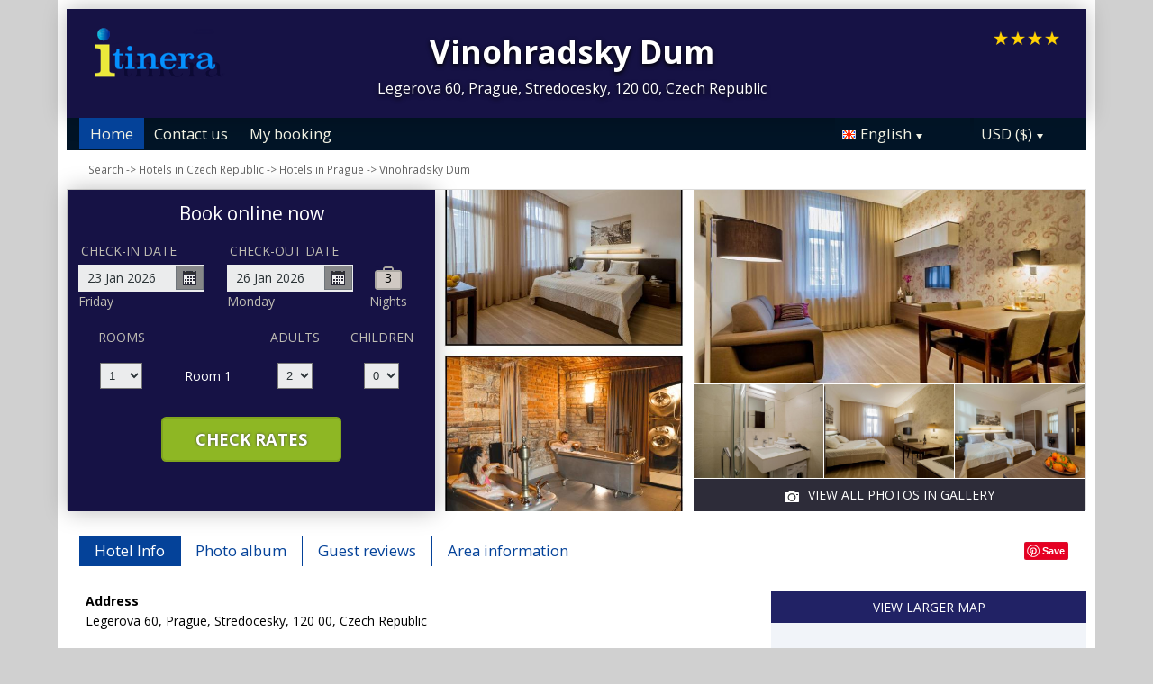

--- FILE ---
content_type: text/html;charset=UTF-8
request_url: https://www.itinera.com/hotels/cz-prague/vinohradsky-dum.htm
body_size: 20329
content:
<!DOCTYPE html>
<html lang="en">
  <head>
    <meta charset="UTF-8">
    <meta name="viewport" content="width=device-width, initial-scale=1">
    <meta name="description" content="VINOHRADSKY DUM Residence is an aparthotel in Prague and offers fully-equipped apartments. Prague National Museum as well as Wenceslas Square is 2133 feet from the property. Public transport can be reached within 164 feet. Free high-speed WIFi is available. There is also a kitchen, fitted with a microwave. A refrigerator and kettle are also offered. Bed linen and towels are regularly changed every 7 days. Various shops, restaurants, banks and a food market can be found in the vicinity. The bus stop of the tourist Hop on - Hop off bus is in front of the building. Vyšehrad is 0.9 mi away and the nearest airport is Vaclav Havel Prague Airport, 7.5 mi from VINOHRADSKY DUM Residence.">
    <title>Vinohradsky Dum, Prague, Czech Republic.</title>
    <link href='https://fonts.googleapis.com/css?family=Open+Sans:400,700&amp;subset=latin,cyrillic' rel='stylesheet' type='text/css'>
    <link href='https://fonts.googleapis.com/css?family=Lora:400,700&mp;subset=latin,cyrillic' rel='stylesheet' type='text/css'>
    <link rel="apple-touch-icon" sizes="60x60" href="/apple-touch-icon.png">
    <link rel="icon" type="image/png" sizes="32x32" href="/favicon-32x32.png">
    <link rel="icon" type="image/png" sizes="16x16" href="/favicon-16x16.png">
    <link rel="mask-icon" href="/safari-pinned-tab.svg" color="#5bbad5">
    <link rel="stylesheet" href="https://cdnjs.cloudflare.com/ajax/libs/font-awesome/6.5.0/css/all.min.css">
    <meta name="msapplication-TileColor" content="#da532c">
    <meta name="theme-color" content="#ffffff">

    <link href="https://www.itinera.com/hotels/cz-prague/vinohradsky-dum.htm" rel="canonical">
    <meta property="og:image" content="https://q-xx.bstatic.com/xdata/images/hotel/max800/679905747.jpg?k=f5b4e8770fcb51718f84349ea958e3a320b8e1e1f67688a0a1827c4101c953cd&o=">
<meta property="og:title" content="Vinohradsky Dum, Prague, Czech Republic.">
<meta property="og:description" content="<meta name="description" content="VINOHRADSKY DUM Residence is an aparthotel in Prague and offers fully-equipped apartments.">

    <link rel="stylesheet" type="text/css" href="/assets/css/royalslider/royalslider.css">
<link rel="stylesheet" type="text/css" href="/assets/css/royalslider/default/rs-default.css">
<link rel="stylesheet" type="text/css" href="/assets/css/custom-theme/jquery-ui.min.css">
<link rel="stylesheet" type="text/css" href="/assets/css/jquery.jscrollpane.css">
<link rel="stylesheet" type="text/css" href="/assets/css/hotel-1763044693273.css">


    <!-- Google Tag Manager -->
    <script>
        dataLayer = [{}];
    </script>

    <script>(function(w,d,s,l,i){w[l]=w[l]||[];w[l].push({'gtm.start':
    new Date().getTime(),event:'gtm.js'});var f=d.getElementsByTagName(s)[0],
    j=d.createElement(s),dl=l!='dataLayer'?'&l='+l:'';j.async=true;j.src=
    'https://www.googletagmanager.com/gtm.js?id='+i+dl;f.parentNode.insertBefore(j,f);
    })(window,document,'script','dataLayer','GTM-WXDRRK8');</script>
    <!-- End Google Tag Manager -->

    <script type="text/javascript"> //<![CDATA[
      var tlJsHost = ((window.location.protocol == "https:") ? "https://secure.trust-provider.com/" : "http://www.trustlogo.com/");
      document.write(unescape("%3Cscript src='" + tlJsHost + "trustlogo/javascript/trustlogo.js' type='text/javascript'%3E%3C/script%3E"));
      //]]>
    </script>
  </head>
  <body>
    
    

    <main>
    <header>
    <div class="inner">
    <div class="left">&nbsp;</div>

    <div class="center">
        Vinohradsky Dum
        <div class="address">Legerova 60, Prague, Stredocesky, 120 00, Czech Republic</div>
    </div>

    <div class="right">
        <div class="star-rating"><span class="star-rating-icon star-rating-40"></span></div>
    </div>
</div>
    </header>

    <nav>
  <div class="inner">
    <ul>
      <li class="tab-active"><a href="/">Home</a>
      <!--</li><li class="tab-inactive"><a href="/hotels/">Hotels on Map</a>-->
      </li><li class="tab-inactive"><a href="https://secure.rezserver.com/hotels/help/contact/?refid=8333&_ga=2.23072506.1722764929.1496339625-1353758102.1475596058" target="_blank" rel="nofollow">Contact us</a>
      </li><li class="tab-inactive"><a href="https://secure.rezserver.com/hotels/help/review/?refid=8333&_ga=2.225823962.1144012921.1496340065-1353758102.1475596058" target="_blank" rel="nofollow">My booking</a></li>
    </ul>

    <div class="menu-container">
      <ul class="menu locale">
	<li class="active"><span class="flag flag-en" data-language="en"></span><span class="language">English</span><span class="arrow down"></span></li>
	<ul class="options">
		<li data-locale="en_US" data-language="English"><span class="flag flag-en"></span><span class="language">English</span></li>
		<li data-locale="fr_FR" data-language="Français"><span class="flag flag-fr"></span><span class="language">Français</span></li>
		<li data-locale="de_DE" data-language="Deutsch"><span class="flag flag-de"></span><span class="language">Deutsch</span></li>
		<li data-locale="es_ES" data-language="Español"><span class="flag flag-es"></span><span class="language">Español</span></li>
		<li data-locale="nl_NL" data-language="Nederlands"><span class="flag flag-nl"></span><span class="language">Nederlands</span></li>
		<li data-locale="it_IT" data-language="Italiano"><span class="flag flag-it"></span><span class="language">Italiano</span></li>
		<li data-locale="ru_RU" data-language="Pyccкий"><span class="flag flag-ru"></span><span class="language">Pyccкий</span></li>
		<li data-locale="pt_BR" data-language="Português"><span class="flag flag-pt"></span><span class="language">Português</span></li>
		<li data-locale="no_NO" data-language="Norsk"><span class="flag flag-no"></span><span class="language">Norsk</span></li>
		<li data-locale="sv_SE" data-language="Svenska"><span class="flag flag-sv"></span><span class="language">Svenska</span></li>
		<li data-locale="fi_FI" data-language="Suomi"><span class="flag flag-fi"></span><span class="language">Suomi</span></li>
		<li data-locale="da_DK" data-language="Dansk"><span class="flag flag-da"></span><span class="language">Dansk</span></li>
	</ul>
</ul>
      <ul class="menu currency">
	<li class="active"><span class="code">USD</span> <span class="symbol">($)</span><span class="arrow down"></span></li>
  <ul class="options">
    <li data-currency="EUR" data-symbol="€">EUR <span>(€)</span></li><li data-currency="GBP" data-symbol="£">GBP <span>(£)</span></li><li data-currency="AED" data-symbol="د.إ">AED <span>(د.إ)</span></li><li data-currency="ARS" data-symbol="$">ARS <span>($)</span></li><li data-currency="AUD" data-symbol="$">AUD <span>($)</span></li><li data-currency="BRL" data-symbol="R$">BRL <span>(R$)</span></li><li data-currency="CAD" data-symbol="$">CAD <span>($)</span></li><li data-currency="CHF" data-symbol="CHF">CHF <span>(CHF)</span></li><li data-currency="CNY" data-symbol="¥">CNY <span>(¥)</span></li><li data-currency="DKK" data-symbol="kr">DKK <span>(kr)</span></li><li data-currency="HKD" data-symbol="HK$">HKD <span>(HK$)</span></li><li data-currency="ILS" data-symbol="₪">ILS <span>(₪)</span></li><li data-currency="INR" data-symbol="₹">INR <span>(₹)</span></li><li data-currency="JPY" data-symbol="¥">JPY <span>(¥)</span></li><li data-currency="KRW" data-symbol="₩">KRW <span>(₩)</span></li><li data-currency="MXN" data-symbol="Mex$">MXN <span>(Mex$)</span></li><li data-currency="NOK" data-symbol="kr">NOK <span>(kr)</span></li><li data-currency="NZD" data-symbol="NZ$">NZD <span>(NZ$)</span></li><li data-currency="RUB" data-symbol="руб">RUB <span>(руб)</span></li><li data-currency="SEK" data-symbol="kr">SEK <span>(kr)</span></li><li data-currency="SGD" data-symbol="$">SGD <span>($)</span></li>
	</ul>
</ul>
    </div>
  </div>
</nav>
    <script type="text/javascript">
var com = com || {};
  com.shr = com.shr || {};

  com.shr.settings = {"search_url":"\/","page":"hotel","language":"en","locale":"en_US","search_params":{"check_in":"20260123","check_out":"20260126","room_group":[{"adults":2,"children":0}],"filters":{},"sort":{}},"hotel":[{"hotel_id":"9894311","name":"VINOHRADSKY DUM Residence","latitude":50.07503777,"longitude":14.43032742,"star_rating":"4","star_rating_css":"","currency_code":"","rate":"","thumbnail_url":"\/\/mobileimg.priceline.com\/htlimg\/45\/45367806\/thumbnail-150-square.jpg","marker":false,"url":"\/hotels\/cz-prague\/vinohradsky-dum.htm"}],"i18n":{"i18n_TOWNS_CITIES":"Towns\/Cities","i18n_HOTELS":"Hotels","i18n_NIGHTS":"nights","i18n_NIGHT":"night","i18n_ADULTS":"Adults","i18n_CHILDREN":"Children","i18n_MONDAY":"Monday","i18n_TUESDAY":"Tuesday","i18n_WEDNESDAY":"Wednesday","i18n_THURSDAY":"Thursday","i18n_FRIDAY":"Friday","i18n_SATURDAY":"Saturday","i18n_SUNDAY":"Sunday","i18n_PLEASE_PROVIDE_AGES":"Please provide the ages of children in each room. Children's ages should be their age at the time of travel.","i18n_PLEASE_WAIT":"Please wait ...","i18n_ENTER_YOUR_DESTINATION":"Enter your destination \/ hotel","i18n_PLEASE_PROVIDE_CHECK_IN_DATE":"Please provide your check in date","i18n_PLEASE_PROVIDE_NAME":"Please provide your name","i18n_PLEASE_PROVIDE_PHONE":"Please provide your phone number","i18n_PLEASE_PROVIDE_YOUR_EMAIL":"Please provide your email address","i18n_THANK_YOU_SHORT":"Thank you for your information!","i18n_YOUR_MESSAGE_HAS":"Your message has been sent","i18n_VIEW_MORE":"View more","i18n_VIEW_LESS":"View less"},"ga_accounts":[{"account":"UA-61754245-1","domain":"itinera.com"}],"openweathermap":{"api_key":"3966a54a827a238db23122c888e741bd","units":"F"},"map":{"latitude":50.07503777,"longitude":14.43032742,"default_zoom":15,"styles":[{"featureType":"poi","stylers":[{"visibility":"off"}]}]},"show_rooms_and_guests":true,"eu_visitor":false,"cookie_host":"www.itinera.com"}
</script>

<div class="breadcrumbs">
  <a class="breadcrumb" href="https://www.itinera.com/">Search</a><span class="separator">-></span><a class="breadcrumb" href="https://www.itinera.com/hotels/czech-republic/">Hotels in Czech Republic</a><span class="separator">-></span><a class="breadcrumb" href="https://www.itinera.com/hotels/cz-prague/">Hotels in Prague</a><span class="separator">-></span><a class="breadcrumb no-url">Vinohradsky Dum</a><span class="separator">-></span>
</div>
<div class="hero-container" style="background-image: url();">
  
  <div class="hero-montage">
  <div class="image main image-1" itemprop="photo"></div>

  <div class="minor">
    <div class="image medium image-2"></div>
    <div>
      <div class="image small image-3"></div>
      <div class="image small image-4"></div>
      <div class="image small image-5"></div>
    </div>
    <div class="view-photo-album"><span class="icon"></span>View all photos in gallery</div>
  </div>
</div>
  <div class="search-form">
  <div class="header">Book online now
</div>

  <div class="destination">
    <input type="text" name="destination" placeholder="" autocomplete="off" class="" >
    <div id="autosuggest"></div>
  </div>

  <div class="stay-dates">
    <!-- Check in date -->
    <div class="date check-in">
      <label for="check-in" class="en">Check-in date</label>
      <div class="container">
        <input id="check-in" type="text" readonly="true" placeholder="MM/DD/YYYY"><span class="icon"></span>
      </div>
      <div class="weekday"></div>
    </div>

    <!-- Check out date -->
    <div class="date check-out">
      <label for="check-out" class="en">Check-out date</label>
      <div class="container">
        <input id="check-out" type="text" readonly="true" placeholder="MM/DD/YYYY"><span class="icon"></span>
      </div>
      <div class="weekday"></div>
    </div>

    <!-- Nights -->
    <div class="nights">
      <div class="night-count"></div>
      <span class="nights-word">nights</span>
    </div>
  </div>

  <!-- Rooms and guests summary -->
  <div class="rooms-and-guests-summary">
    1 Room With 2 Adults    <span class="change-link">Change Search</span>
  </div>

  <!-- Rooms and guests -->
  <div class="rooms-and-book">
    <div class="rooms-and-guests">
      <div class="row labels">
        <div class="cell label-rooms"><label for="rooms">Rooms</label>
        </div><div class="cell">

        </div><div class="cell label-adults">
          <label for="room-==ROOM_NUMBER==-adults">Adults</label>
        </div><div class="cell label-children">
          <label for="room-==ROOM_NUMBER==-children">Children</label>
        </div>
      </div>
    </div>

    <div class="button-container">
      <div class="button check-rates">Check Rates<span class="loader"></span></div>
    </div>
  </div>

  
</div>

<!--
<div class="modal loading">
  <img src="/assets//images/loader.gif">
  <div>Loading hotels ...</div>
</div>
-->

<!-- Room templates -->
<div class="template row room-1">
  <div class="cell">

    <select id="rooms" class="rooms">
      <option>1</option>
      <option>2</option>
      <option>3</option>
      <option>4</option>
      <option>5</option>
      <option>6</option>
      <option>7</option>
      <option>8</option>
      <option value="9">9+</option>
    </select>

  </div><div class="cell label-room-number">
    Room <span class="room-number"></span>
  </div><div class="cell adults">

    <select class="adults">
      <option>1</option>
      <option selected>2</option>
      <option>3</option>
      <option>4</option>
    </select>
  </div><div class="cell children">

    <select class="children">
      <option>0</option>
      <option>1</option>
      <option>2</option>
      <option>3</option>
    </select>
  </div>

  <div class="row child-ages">
    <div class="cell span-2">
      <label>Child age at check in</label>
    </div><div class="cell span-2">

      <select class="child-age" data-child="1">
        <option>-?-</option>
        <option value="0">&lt;1</option>
        <option>1</option>
        <option>2</option>
        <option>3</option>
        <option>4</option>
        <option>5</option>
        <option>6</option>
        <option>7</option>
        <option>8</option>
        <option>9</option>
        <option>10</option>
        <option>11</option>
        <option>12</option>
        <option>13</option>
        <option>14</option>
        <option>15</option>
        <option>16</option>
        <option>17</option>
      </select>

      <select class="child-age" data-child="2">
        <option>-?-</option>
        <option value="0">&lt;1</option>
        <option>1</option>
        <option>2</option>
        <option>3</option>
        <option>4</option>
        <option>5</option>
        <option>6</option>
        <option>7</option>
        <option>8</option>
        <option>9</option>
        <option>10</option>
        <option>11</option>
        <option>12</option>
        <option>13</option>
        <option>14</option>
        <option>15</option>
        <option>16</option>
        <option>17</option>
      </select>

      <select class="child-age" data-child="3">
        <option>-?-</option>
        <option value="0">&lt;1</option>
        <option>1</option>
        <option>2</option>
        <option>3</option>
        <option>4</option>
        <option>5</option>
        <option>6</option>
        <option>7</option>
        <option>8</option>
        <option>9</option>
        <option>10</option>
        <option>11</option>
        <option>12</option>
        <option>13</option>
        <option>14</option>
        <option>15</option>
        <option>16</option>
        <option>17</option>
      </select>

    </div>
  </div>
</div>

<div class="template row room">
  <div class="cell">

  </div><div class="cell">
    Room <span class="room-number"></span>
  </div><div class="cell">

    <select class="adults">
      <option>1</option>
      <option selected>2</option>
      <option>3</option>
      <option>4</option>
    </select>
  </div><div class="cell">

    <select class="children">
      <option>0</option>
      <option>1</option>
      <option>2</option>
      <option>3</option>
    </select>
  </div>

  <div class="row child-ages">
    <div class="cell span-2">
      <label>Child age at check in</label>
    </div><div class="cell span-2">

      <select class="child-age" data-child="1">
        <option>-?-</option>
        <option value="0">&lt;1</option>
        <option>1</option>
        <option>2</option>
        <option>3</option>
        <option>4</option>
        <option>5</option>
        <option>6</option>
        <option>7</option>
        <option>8</option>
        <option>9</option>
        <option>10</option>
        <option>11</option>
        <option>12</option>
        <option>13</option>
        <option>14</option>
        <option>15</option>
        <option>16</option>
        <option>17</option>
      </select>

      <select class="child-age" data-child="2">
        <option>-?-</option>
        <option value="0">&lt;1</option>
        <option>1</option>
        <option>2</option>
        <option>3</option>
        <option>4</option>
        <option>5</option>
        <option>6</option>
        <option>7</option>
        <option>8</option>
        <option>9</option>
        <option>10</option>
        <option>11</option>
        <option>12</option>
        <option>13</option>
        <option>14</option>
        <option>15</option>
        <option>16</option>
        <option>17</option>
      </select>

      <select class="child-age" data-child="3">
        <option>-?-</option>
        <option value="0">&lt;1</option>
        <option>1</option>
        <option>2</option>
        <option>3</option>
        <option>4</option>
        <option>5</option>
        <option>6</option>
        <option>7</option>
        <option>8</option>
        <option>9</option>
        <option>10</option>
        <option>11</option>
        <option>12</option>
        <option>13</option>
        <option>14</option>
        <option>15</option>
        <option>16</option>
        <option>17</option>
      </select>

    </div>
  </div>
</div>
  
</div>
<div class="tabs">
  <ul>
    <li class="hotel-info active"><a href="#hotel-info">Hotel Info</a></li><li class="photo-album "><a href="#photo-album">Photo album</a></li><li class="guest-reviews "><a href="#guest-reviews">Guest reviews</a></li><li class="area "><a href="#area">Area information</a></li>
  </ul>

  <div class="social"></div>

</div>
<div class="hotel-content">
  <div class="tab-section hotel-info active" id="hotel-info">
  <div class="col main">
    <div class="address">
      <div class="heading">Address</div>
      Legerova 60, Prague, Stredocesky, 120 00, Czech Republic
    </div>
    VINOHRADSKY DUM Residence is an aparthotel in Prague and offers fully-equipped apartments. Prague National Museum as well as Wenceslas Square is 2133 feet from the property. Public transport can be reached within 164 feet. Free high-speed WIFi is available. There is also a kitchen, fitted with a microwave. A refrigerator and kettle are also offered. Bed linen and towels are regularly changed every 7 days. Various shops, restaurants, banks and a food market can be found in the vicinity. The bus stop of the tourist Hop on - Hop off bus is in front of the building. Vyšehrad is 0.9 mi away and the nearest airport is Vaclav Havel Prague Airport, 7.5 mi from VINOHRADSKY DUM Residence.
    <section class="hotel-services">
  <h2 class="heading">Hotel Services and Facilities</h2>
  <div class="freebies">
  <span class="freebie wifi ">Free WiFi</span>
  <span class="freebie parking ">Free parking</span>
  <span class="freebie breakfast ">Free breakfast</span>
  <span class="freebie pet-friendly ">Pet friendly</span>
</div>
  <div class="hotel-amenities">
  <h4>Hotel facilities</h4>
  <ul><li>Room Service</li><li>Safety Deposit Box</li><li>Air Conditioning</li><li>Express Check-In/Check-Out</li><li>Elevator</li><li>Heating</li><li>Private check-in/check-out</li><li>Concierge services</li><li>Family Rooms</li><li>Free Wi-Fi</li><li>Hair/Beauty Salon</li><li>Convenience Store</li><li>Non-Smoking Rooms Available</li><li>Pub crawls</li><li>Smoke alarms</li><li>Fire extinguishers</li></ul><ul><li>Staff follow all safety protocols as directed by local authorities</li><li>Shared stationery such as printed menus, magazines, pens, and paper removed</li><li>Process in place to check health of guests</li><li>First aid kit available</li><li>Cashless payment available</li><li>Linens, towels and laundry washed in accordance with local authority guidelines</li><li>Hand sanitizer in guest accommodation and key areas</li><li>Invoices</li><li>All plates, cutlery, glasses and other tableware have been sanitized</li><li>Access to health care professionals</li><li>Free face masks</li><li>Contactless check-in/out</li><li>Electronic room key</li><li>Audible alarm</li><li>ATM or cash withdraw on site</li><li>Car rental available</li></ul><ul><li>CCTV security in common areas</li><li>Currency exchange service</li><li>Daily disinfection</li><li>Ironing amenities</li><li>Laundry services</li><li>Luggage storage & lockers</li><li>Non-smoking property</li><li>Tour services</li><li>Physical/social distancing guidelines</li><li>Protective screen or physical barriers in appropriate areas</li><li>Professional cleaning services</li><li>Allergy-free rooms available</li><li>Airport shuttle (charges may apply)</li><li>Parking available (charges may apply)</li><li>Indoor parking (charges may apply)</li></ul>
</div>
  
</section>
    
  </div>
  <div class="col sidebar">
    <div class="static-map" >
  <img class="map" src="https://maps.googleapis.com/maps/api/staticmap?size=360x210&markers=50.07503777%2C14.43032742&key=AIzaSyAqC9SZap-ydazFe-zGRsuDp-ORB-0bTVM" alt="" data-hotel_id="701294537">
  <div class="view-larger-map" data-hotel_id="701294537"><span class="icon"></span>View larger map</div>
  <div class="no-show map-info-window">
    <div class="map-info-window">Vinohradsky Dum</div>
  </div>

  <div id="map-modal" class="template map hotel-map">
    <div class="map-container"></div>
  </div>

  <!-- infowindow template -->
  <div class="info-window template">
    <div class="name"></div>
    <div>
      <span class="star-rating-icon"></span>
      <span class="ta-rating-img"></span>
    </div>
    <div class="rate-from">Rates from <span class="currency-code"></span><span class="rate"></span><a class="more-info" href="#" target="_blank">View more information >></a></div>
  </div>

</div>
    <h4 style="background-image: url(/assets/images/icons/Airports.jpg)" class="airports">Airports <span class="attraction-map-link no-subcat" data-category="airport">Show all on map &raquo;</span></h4>
<ul>
  <li class="attraction"><span class="name">Ruzyne Airport</span> <span class="distance">- 7.76 mi </span>
</ul>
    <h4 style="background-image: url(/assets/images/icons/ArtGalleries.jpg)">Museums</h4>
<ul>
  <li class="attraction"><span class="name">Narodni Museum</span> <span class="distance">- 0.25 mi</span><li class="attraction"><span class="name">National Museum</span> <span class="distance">- 0.28 mi</span><li class="attraction"><span class="name">Prague National Museum</span> <span class="distance">- 0.28 mi</span><li class="attraction"><span class="name">Langhans Gallery</span> <span class="distance">- 0.51 mi</span><li class="attraction"><span class="name">Mucha Museum</span> <span class="distance">- 0.65 mi</span>
</ul>
    
    
  </div>
</div>
<!-- Photo album modal -->
<div class="template photo-album">
  <div class="container">
    <div class="royalSlider rsDefault">
      <img class="rsImg" src="https://q-xx.bstatic.com/xdata/images/hotel/max800/679905747.jpg?k=f5b4e8770fcb51718f84349ea958e3a320b8e1e1f67688a0a1827c4101c953cd&o=" data-src="https://q-xx.bstatic.com/xdata/images/hotel/max800/679905747.jpg?k=f5b4e8770fcb51718f84349ea958e3a320b8e1e1f67688a0a1827c4101c953cd&o=" data-rsTmb="https://q-xx.bstatic.com/xdata/images/hotel/max800/679905747.jpg?k=f5b4e8770fcb51718f84349ea958e3a320b8e1e1f67688a0a1827c4101c953cd&o=" alt=""><img class="rsImg" src="https://q-xx.bstatic.com/xdata/images/hotel/max800/351974642.jpg?k=f12e4309647e2e9c653209deb70eb98c02afc9b812ff00f3c89bda2e65c42f33&o=" data-src="https://q-xx.bstatic.com/xdata/images/hotel/max800/351974642.jpg?k=f12e4309647e2e9c653209deb70eb98c02afc9b812ff00f3c89bda2e65c42f33&o=" data-rsTmb="https://q-xx.bstatic.com/xdata/images/hotel/max800/351974642.jpg?k=f12e4309647e2e9c653209deb70eb98c02afc9b812ff00f3c89bda2e65c42f33&o=" alt=""><img class="rsImg" src="https://q-xx.bstatic.com/xdata/images/hotel/max800/62974249.jpg?k=259c9029e1bb64a89e9459eef6abf01c73dd8fe01052a525939d0c802286fe65&o=" data-src="https://q-xx.bstatic.com/xdata/images/hotel/max800/62974249.jpg?k=259c9029e1bb64a89e9459eef6abf01c73dd8fe01052a525939d0c802286fe65&o=" data-rsTmb="https://q-xx.bstatic.com/xdata/images/hotel/max800/62974249.jpg?k=259c9029e1bb64a89e9459eef6abf01c73dd8fe01052a525939d0c802286fe65&o=" alt=""><img class="rsImg" src="https://q-xx.bstatic.com/xdata/images/hotel/max800/62972792.jpg?k=30542bb0858ffdcc579eff1712c93a11bcd13bb89fdbf0a7262c9c8d6cd4f521&o=" data-src="https://q-xx.bstatic.com/xdata/images/hotel/max800/62972792.jpg?k=30542bb0858ffdcc579eff1712c93a11bcd13bb89fdbf0a7262c9c8d6cd4f521&o=" data-rsTmb="https://q-xx.bstatic.com/xdata/images/hotel/max800/62972792.jpg?k=30542bb0858ffdcc579eff1712c93a11bcd13bb89fdbf0a7262c9c8d6cd4f521&o=" alt=""><img class="rsImg" src="https://q-xx.bstatic.com/xdata/images/hotel/max800/62974227.jpg?k=7add9942a59e660ffab63dfad412c5d27b246db5455a44b9c5ef76210f229d83&o=" data-src="https://q-xx.bstatic.com/xdata/images/hotel/max800/62974227.jpg?k=7add9942a59e660ffab63dfad412c5d27b246db5455a44b9c5ef76210f229d83&o=" data-rsTmb="https://q-xx.bstatic.com/xdata/images/hotel/max800/62974227.jpg?k=7add9942a59e660ffab63dfad412c5d27b246db5455a44b9c5ef76210f229d83&o=" alt=""><img class="rsImg" src="https://q-xx.bstatic.com/xdata/images/hotel/max800/62968079.jpg?k=ffba7917d899e7b4b19d843f7e2e5ad2c75226508e899d234c24e48d870a1c68&o=" data-src="https://q-xx.bstatic.com/xdata/images/hotel/max800/62968079.jpg?k=ffba7917d899e7b4b19d843f7e2e5ad2c75226508e899d234c24e48d870a1c68&o=" data-rsTmb="https://q-xx.bstatic.com/xdata/images/hotel/max800/62968079.jpg?k=ffba7917d899e7b4b19d843f7e2e5ad2c75226508e899d234c24e48d870a1c68&o=" alt=""><img class="rsImg" src="https://q-xx.bstatic.com/xdata/images/hotel/max800/68308258.jpg?k=b5b16748b72663eeac23e8447158bffa328321eb66b92643567430a786d0b2b3&o=" data-src="https://q-xx.bstatic.com/xdata/images/hotel/max800/68308258.jpg?k=b5b16748b72663eeac23e8447158bffa328321eb66b92643567430a786d0b2b3&o=" data-rsTmb="https://q-xx.bstatic.com/xdata/images/hotel/max800/68308258.jpg?k=b5b16748b72663eeac23e8447158bffa328321eb66b92643567430a786d0b2b3&o=" alt=""><img class="rsImg" src="https://q-xx.bstatic.com/xdata/images/hotel/max800/62979599.jpg?k=5b3975fec9cd7c3adc68176354fb9b60c1c2cc4095e8d2fca955262950af2a10&o=" data-src="https://q-xx.bstatic.com/xdata/images/hotel/max800/62979599.jpg?k=5b3975fec9cd7c3adc68176354fb9b60c1c2cc4095e8d2fca955262950af2a10&o=" data-rsTmb="https://q-xx.bstatic.com/xdata/images/hotel/max800/62979599.jpg?k=5b3975fec9cd7c3adc68176354fb9b60c1c2cc4095e8d2fca955262950af2a10&o=" alt=""><img class="rsImg" src="https://q-xx.bstatic.com/xdata/images/hotel/max800/319709876.jpg?k=8c887d45d16059fac7c592c731812761f69bca785a3aadd7465a11616d13fd26&o=" data-src="https://q-xx.bstatic.com/xdata/images/hotel/max800/319709876.jpg?k=8c887d45d16059fac7c592c731812761f69bca785a3aadd7465a11616d13fd26&o=" data-rsTmb="https://q-xx.bstatic.com/xdata/images/hotel/max800/319709876.jpg?k=8c887d45d16059fac7c592c731812761f69bca785a3aadd7465a11616d13fd26&o=" alt=""><img class="rsImg" src="https://q-xx.bstatic.com/xdata/images/hotel/max800/319709879.jpg?k=9f96bbd86ef8746777af6e6a9c17513d1b1c1942bfb9a1719fb0ef1d08eb9a7f&o=" data-src="https://q-xx.bstatic.com/xdata/images/hotel/max800/319709879.jpg?k=9f96bbd86ef8746777af6e6a9c17513d1b1c1942bfb9a1719fb0ef1d08eb9a7f&o=" data-rsTmb="https://q-xx.bstatic.com/xdata/images/hotel/max800/319709879.jpg?k=9f96bbd86ef8746777af6e6a9c17513d1b1c1942bfb9a1719fb0ef1d08eb9a7f&o=" alt=""><img class="rsImg" src="https://q-xx.bstatic.com/xdata/images/hotel/max800/351974635.jpg?k=68be2faefc3e8437c20cb23b7f257775e7e01057c13ace5e73633486420acfbd&o=" data-src="https://q-xx.bstatic.com/xdata/images/hotel/max800/351974635.jpg?k=68be2faefc3e8437c20cb23b7f257775e7e01057c13ace5e73633486420acfbd&o=" data-rsTmb="https://q-xx.bstatic.com/xdata/images/hotel/max800/351974635.jpg?k=68be2faefc3e8437c20cb23b7f257775e7e01057c13ace5e73633486420acfbd&o=" alt=""><img class="rsImg" src="https://q-xx.bstatic.com/xdata/images/hotel/max800/319709581.jpg?k=784323b72181a0040f6dd6800baae49d36e58b564b7b6df43ca94926195854f1&o=" data-src="https://q-xx.bstatic.com/xdata/images/hotel/max800/319709581.jpg?k=784323b72181a0040f6dd6800baae49d36e58b564b7b6df43ca94926195854f1&o=" data-rsTmb="https://q-xx.bstatic.com/xdata/images/hotel/max800/319709581.jpg?k=784323b72181a0040f6dd6800baae49d36e58b564b7b6df43ca94926195854f1&o=" alt=""><img class="rsImg" src="https://q-xx.bstatic.com/xdata/images/hotel/max800/332278713.jpg?k=1deb983dcb250ac2cef4340ca1c4a6211f0d8a094107723fee11aeb70d5f6eb6&o=" data-src="https://q-xx.bstatic.com/xdata/images/hotel/max800/332278713.jpg?k=1deb983dcb250ac2cef4340ca1c4a6211f0d8a094107723fee11aeb70d5f6eb6&o=" data-rsTmb="https://q-xx.bstatic.com/xdata/images/hotel/max800/332278713.jpg?k=1deb983dcb250ac2cef4340ca1c4a6211f0d8a094107723fee11aeb70d5f6eb6&o=" alt=""><img class="rsImg" src="https://q-xx.bstatic.com/xdata/images/hotel/max800/351974639.jpg?k=998ea766516b46b9a6453a684f84f9d5619988457faa134b516d9fad838b77a1&o=" data-src="https://q-xx.bstatic.com/xdata/images/hotel/max800/351974639.jpg?k=998ea766516b46b9a6453a684f84f9d5619988457faa134b516d9fad838b77a1&o=" data-rsTmb="https://q-xx.bstatic.com/xdata/images/hotel/max800/351974639.jpg?k=998ea766516b46b9a6453a684f84f9d5619988457faa134b516d9fad838b77a1&o=" alt=""><img class="rsImg" src="https://q-xx.bstatic.com/xdata/images/hotel/max800/62978710.jpg?k=19c8d3f13d8dae94d7013b1b3c44a8280f03b97f19c45666e6695a0845e45534&o=" data-src="https://q-xx.bstatic.com/xdata/images/hotel/max800/62978710.jpg?k=19c8d3f13d8dae94d7013b1b3c44a8280f03b97f19c45666e6695a0845e45534&o=" data-rsTmb="https://q-xx.bstatic.com/xdata/images/hotel/max800/62978710.jpg?k=19c8d3f13d8dae94d7013b1b3c44a8280f03b97f19c45666e6695a0845e45534&o=" alt=""><img class="rsImg" src="https://q-xx.bstatic.com/xdata/images/hotel/max800/319709574.jpg?k=4517aa7ae5ffb664b279db8e2dfdf3492d8fa398f6f7e5e053f2f298bd791d9b&o=" data-src="https://q-xx.bstatic.com/xdata/images/hotel/max800/319709574.jpg?k=4517aa7ae5ffb664b279db8e2dfdf3492d8fa398f6f7e5e053f2f298bd791d9b&o=" data-rsTmb="https://q-xx.bstatic.com/xdata/images/hotel/max800/319709574.jpg?k=4517aa7ae5ffb664b279db8e2dfdf3492d8fa398f6f7e5e053f2f298bd791d9b&o=" alt=""><img class="rsImg" src="https://q-xx.bstatic.com/xdata/images/hotel/max800/62973604.jpg?k=6279e6f681d4556102e5a4ca2e1cd6df2b690bb4a704bd660043ad505b0d2d12&o=" data-src="https://q-xx.bstatic.com/xdata/images/hotel/max800/62973604.jpg?k=6279e6f681d4556102e5a4ca2e1cd6df2b690bb4a704bd660043ad505b0d2d12&o=" data-rsTmb="https://q-xx.bstatic.com/xdata/images/hotel/max800/62973604.jpg?k=6279e6f681d4556102e5a4ca2e1cd6df2b690bb4a704bd660043ad505b0d2d12&o=" alt=""><img class="rsImg" src="https://q-xx.bstatic.com/xdata/images/hotel/max800/319709878.jpg?k=20f2b7bb70a701cedcbda72f18dfa0a516a9ef9cca9accd8c4743e9036a2a996&o=" data-src="https://q-xx.bstatic.com/xdata/images/hotel/max800/319709878.jpg?k=20f2b7bb70a701cedcbda72f18dfa0a516a9ef9cca9accd8c4743e9036a2a996&o=" data-rsTmb="https://q-xx.bstatic.com/xdata/images/hotel/max800/319709878.jpg?k=20f2b7bb70a701cedcbda72f18dfa0a516a9ef9cca9accd8c4743e9036a2a996&o=" alt=""><img class="rsImg" src="https://q-xx.bstatic.com/xdata/images/hotel/max800/319709585.jpg?k=8410f211f8d014441f0aafe97ae55ba74a3adc04a5377cea6a1448e92fccbc2e&o=" data-src="https://q-xx.bstatic.com/xdata/images/hotel/max800/319709585.jpg?k=8410f211f8d014441f0aafe97ae55ba74a3adc04a5377cea6a1448e92fccbc2e&o=" data-rsTmb="https://q-xx.bstatic.com/xdata/images/hotel/max800/319709585.jpg?k=8410f211f8d014441f0aafe97ae55ba74a3adc04a5377cea6a1448e92fccbc2e&o=" alt=""><img class="rsImg" src="https://q-xx.bstatic.com/xdata/images/hotel/max800/433226289.jpg?k=c650f8ed40718fc8941cf73ebeff695c2d8288d99e845402df7840bdcbeaa1e0&o=" data-src="https://q-xx.bstatic.com/xdata/images/hotel/max800/433226289.jpg?k=c650f8ed40718fc8941cf73ebeff695c2d8288d99e845402df7840bdcbeaa1e0&o=" data-rsTmb="https://q-xx.bstatic.com/xdata/images/hotel/max800/433226289.jpg?k=c650f8ed40718fc8941cf73ebeff695c2d8288d99e845402df7840bdcbeaa1e0&o=" alt=""><img class="rsImg" src="https://q-xx.bstatic.com/xdata/images/hotel/max800/62972818.jpg?k=12b331d562c1bb282618e6d64148d58aca7ebc4edbd712a344eb07392d24ab55&o=" data-src="https://q-xx.bstatic.com/xdata/images/hotel/max800/62972818.jpg?k=12b331d562c1bb282618e6d64148d58aca7ebc4edbd712a344eb07392d24ab55&o=" data-rsTmb="https://q-xx.bstatic.com/xdata/images/hotel/max800/62972818.jpg?k=12b331d562c1bb282618e6d64148d58aca7ebc4edbd712a344eb07392d24ab55&o=" alt=""><img class="rsImg" src="https://q-xx.bstatic.com/xdata/images/hotel/max800/319709582.jpg?k=25c01e7f40557a2c57099747be02e1d0bdcf8f683a81081eaa4b81e44207b13c&o=" data-src="https://q-xx.bstatic.com/xdata/images/hotel/max800/319709582.jpg?k=25c01e7f40557a2c57099747be02e1d0bdcf8f683a81081eaa4b81e44207b13c&o=" data-rsTmb="https://q-xx.bstatic.com/xdata/images/hotel/max800/319709582.jpg?k=25c01e7f40557a2c57099747be02e1d0bdcf8f683a81081eaa4b81e44207b13c&o=" alt=""><img class="rsImg" src="https://q-xx.bstatic.com/xdata/images/hotel/max800/433226291.jpg?k=2d6c13cccd4cbc51fbfd4792b7e6d30479292a0d85e5a414455fa96e0a77f13e&o=" data-src="https://q-xx.bstatic.com/xdata/images/hotel/max800/433226291.jpg?k=2d6c13cccd4cbc51fbfd4792b7e6d30479292a0d85e5a414455fa96e0a77f13e&o=" data-rsTmb="https://q-xx.bstatic.com/xdata/images/hotel/max800/433226291.jpg?k=2d6c13cccd4cbc51fbfd4792b7e6d30479292a0d85e5a414455fa96e0a77f13e&o=" alt=""><img class="rsImg" src="https://q-xx.bstatic.com/xdata/images/hotel/max800/319709575.jpg?k=d8ec4b99f821c6f329bfb09646b5174075aa2cd951349521a1511942b9da007a&o=" data-src="https://q-xx.bstatic.com/xdata/images/hotel/max800/319709575.jpg?k=d8ec4b99f821c6f329bfb09646b5174075aa2cd951349521a1511942b9da007a&o=" data-rsTmb="https://q-xx.bstatic.com/xdata/images/hotel/max800/319709575.jpg?k=d8ec4b99f821c6f329bfb09646b5174075aa2cd951349521a1511942b9da007a&o=" alt=""><img class="rsImg" src="https://q-xx.bstatic.com/xdata/images/hotel/max800/62967906.jpg?k=9832d34ebecfbcf3869dd772a4325fcb73ce50184c0f70bb7a4a3add6750189b&o=" data-src="https://q-xx.bstatic.com/xdata/images/hotel/max800/62967906.jpg?k=9832d34ebecfbcf3869dd772a4325fcb73ce50184c0f70bb7a4a3add6750189b&o=" data-rsTmb="https://q-xx.bstatic.com/xdata/images/hotel/max800/62967906.jpg?k=9832d34ebecfbcf3869dd772a4325fcb73ce50184c0f70bb7a4a3add6750189b&o=" alt=""><img class="rsImg" src="https://q-xx.bstatic.com/xdata/images/hotel/max800/62978717.jpg?k=e0e615e52078ddcbb705268baf9878d489f2e836dc9198ce2a52da46c0aa56fa&o=" data-src="https://q-xx.bstatic.com/xdata/images/hotel/max800/62978717.jpg?k=e0e615e52078ddcbb705268baf9878d489f2e836dc9198ce2a52da46c0aa56fa&o=" data-rsTmb="https://q-xx.bstatic.com/xdata/images/hotel/max800/62978717.jpg?k=e0e615e52078ddcbb705268baf9878d489f2e836dc9198ce2a52da46c0aa56fa&o=" alt=""><img class="rsImg" src="https://q-xx.bstatic.com/xdata/images/hotel/max800/433226288.jpg?k=f48eba4df6105193294cca6384762eef2fab18a1e4710dc8c77c5583be677163&o=" data-src="https://q-xx.bstatic.com/xdata/images/hotel/max800/433226288.jpg?k=f48eba4df6105193294cca6384762eef2fab18a1e4710dc8c77c5583be677163&o=" data-rsTmb="https://q-xx.bstatic.com/xdata/images/hotel/max800/433226288.jpg?k=f48eba4df6105193294cca6384762eef2fab18a1e4710dc8c77c5583be677163&o=" alt=""><img class="rsImg" src="https://q-xx.bstatic.com/xdata/images/hotel/max800/319709573.jpg?k=9ec53bec97214ec9bf1e28a604b3982d982be0f0bdaf07b6e4406c33de4a0470&o=" data-src="https://q-xx.bstatic.com/xdata/images/hotel/max800/319709573.jpg?k=9ec53bec97214ec9bf1e28a604b3982d982be0f0bdaf07b6e4406c33de4a0470&o=" data-rsTmb="https://q-xx.bstatic.com/xdata/images/hotel/max800/319709573.jpg?k=9ec53bec97214ec9bf1e28a604b3982d982be0f0bdaf07b6e4406c33de4a0470&o=" alt=""><img class="rsImg" src="https://q-xx.bstatic.com/xdata/images/hotel/max800/351974549.jpg?k=a09a5ddf735382ef4a523706b5792c6cf30170c3a50d0f4849eb9b66a6741187&o=" data-src="https://q-xx.bstatic.com/xdata/images/hotel/max800/351974549.jpg?k=a09a5ddf735382ef4a523706b5792c6cf30170c3a50d0f4849eb9b66a6741187&o=" data-rsTmb="https://q-xx.bstatic.com/xdata/images/hotel/max800/351974549.jpg?k=a09a5ddf735382ef4a523706b5792c6cf30170c3a50d0f4849eb9b66a6741187&o=" alt=""><img class="rsImg" src="https://q-xx.bstatic.com/xdata/images/hotel/max800/433226286.jpg?k=d0c45ff571a9bd527cb98b3797a37a4c667c324c21d696ba29dfc91cf6754bde&o=" data-src="https://q-xx.bstatic.com/xdata/images/hotel/max800/433226286.jpg?k=d0c45ff571a9bd527cb98b3797a37a4c667c324c21d696ba29dfc91cf6754bde&o=" data-rsTmb="https://q-xx.bstatic.com/xdata/images/hotel/max800/433226286.jpg?k=d0c45ff571a9bd527cb98b3797a37a4c667c324c21d696ba29dfc91cf6754bde&o=" alt=""><img class="rsImg" src="https://q-xx.bstatic.com/xdata/images/hotel/max800/62968302.jpg?k=e06bd80eae649bca27517d80420b671c2e0430e142f986b8d2993a23e55c4425&o=" data-src="https://q-xx.bstatic.com/xdata/images/hotel/max800/62968302.jpg?k=e06bd80eae649bca27517d80420b671c2e0430e142f986b8d2993a23e55c4425&o=" data-rsTmb="https://q-xx.bstatic.com/xdata/images/hotel/max800/62968302.jpg?k=e06bd80eae649bca27517d80420b671c2e0430e142f986b8d2993a23e55c4425&o=" alt=""><img class="rsImg" src="https://q-xx.bstatic.com/xdata/images/hotel/max800/351974621.jpg?k=4c8b5282332673fd023f0d7393e1f4d46f4215d4e904821a9d7653b2f522d378&o=" data-src="https://q-xx.bstatic.com/xdata/images/hotel/max800/351974621.jpg?k=4c8b5282332673fd023f0d7393e1f4d46f4215d4e904821a9d7653b2f522d378&o=" data-rsTmb="https://q-xx.bstatic.com/xdata/images/hotel/max800/351974621.jpg?k=4c8b5282332673fd023f0d7393e1f4d46f4215d4e904821a9d7653b2f522d378&o=" alt=""><img class="rsImg" src="https://q-xx.bstatic.com/xdata/images/hotel/max800/68308062.jpg?k=12bb14c0a9db3a9e40501b807bd0ae3cc0331ce80b2b3ab8f31d0f7808109b6a&o=" data-src="https://q-xx.bstatic.com/xdata/images/hotel/max800/68308062.jpg?k=12bb14c0a9db3a9e40501b807bd0ae3cc0331ce80b2b3ab8f31d0f7808109b6a&o=" data-rsTmb="https://q-xx.bstatic.com/xdata/images/hotel/max800/68308062.jpg?k=12bb14c0a9db3a9e40501b807bd0ae3cc0331ce80b2b3ab8f31d0f7808109b6a&o=" alt=""><img class="rsImg" src="https://q-xx.bstatic.com/xdata/images/hotel/max800/319709577.jpg?k=7d859bf4a33e7ac62e7930503599813c64d644965b0553a486af02441a1b1ccc&o=" data-src="https://q-xx.bstatic.com/xdata/images/hotel/max800/319709577.jpg?k=7d859bf4a33e7ac62e7930503599813c64d644965b0553a486af02441a1b1ccc&o=" data-rsTmb="https://q-xx.bstatic.com/xdata/images/hotel/max800/319709577.jpg?k=7d859bf4a33e7ac62e7930503599813c64d644965b0553a486af02441a1b1ccc&o=" alt=""><img class="rsImg" src="https://q-xx.bstatic.com/xdata/images/hotel/max800/319709571.jpg?k=d3ce503d451605b61ae98cb180176c26178f4d1ccb444de2337876a59e9d42fc&o=" data-src="https://q-xx.bstatic.com/xdata/images/hotel/max800/319709571.jpg?k=d3ce503d451605b61ae98cb180176c26178f4d1ccb444de2337876a59e9d42fc&o=" data-rsTmb="https://q-xx.bstatic.com/xdata/images/hotel/max800/319709571.jpg?k=d3ce503d451605b61ae98cb180176c26178f4d1ccb444de2337876a59e9d42fc&o=" alt=""><img class="rsImg" src="https://q-xx.bstatic.com/xdata/images/hotel/max800/62969497.jpg?k=856ea8b893c8a67b97b1f88d2cac6264b2f674fad3d2c6056417abf6a4b5533c&o=" data-src="https://q-xx.bstatic.com/xdata/images/hotel/max800/62969497.jpg?k=856ea8b893c8a67b97b1f88d2cac6264b2f674fad3d2c6056417abf6a4b5533c&o=" data-rsTmb="https://q-xx.bstatic.com/xdata/images/hotel/max800/62969497.jpg?k=856ea8b893c8a67b97b1f88d2cac6264b2f674fad3d2c6056417abf6a4b5533c&o=" alt=""><img class="rsImg" src="https://q-xx.bstatic.com/xdata/images/hotel/max800/62978454.jpg?k=a5ad088a0f864944126ef0eba4a56839f147d5e96a97cd70853ead48e4bcc41e&o=" data-src="https://q-xx.bstatic.com/xdata/images/hotel/max800/62978454.jpg?k=a5ad088a0f864944126ef0eba4a56839f147d5e96a97cd70853ead48e4bcc41e&o=" data-rsTmb="https://q-xx.bstatic.com/xdata/images/hotel/max800/62978454.jpg?k=a5ad088a0f864944126ef0eba4a56839f147d5e96a97cd70853ead48e4bcc41e&o=" alt=""><img class="rsImg" src="https://q-xx.bstatic.com/xdata/images/hotel/max800/319709570.jpg?k=cf90722954fc7dc7095d0bbabde0cf6302ea1f5a39ab8931979f5b04507e5958&o=" data-src="https://q-xx.bstatic.com/xdata/images/hotel/max800/319709570.jpg?k=cf90722954fc7dc7095d0bbabde0cf6302ea1f5a39ab8931979f5b04507e5958&o=" data-rsTmb="https://q-xx.bstatic.com/xdata/images/hotel/max800/319709570.jpg?k=cf90722954fc7dc7095d0bbabde0cf6302ea1f5a39ab8931979f5b04507e5958&o=" alt=""><img class="rsImg" src="https://q-xx.bstatic.com/xdata/images/hotel/max800/62967137.jpg?k=a10fa156a202c63836f2c9dbbbcee32a48210ea39635416ebae5048c3039f64f&o=" data-src="https://q-xx.bstatic.com/xdata/images/hotel/max800/62967137.jpg?k=a10fa156a202c63836f2c9dbbbcee32a48210ea39635416ebae5048c3039f64f&o=" data-rsTmb="https://q-xx.bstatic.com/xdata/images/hotel/max800/62967137.jpg?k=a10fa156a202c63836f2c9dbbbcee32a48210ea39635416ebae5048c3039f64f&o=" alt=""><img class="rsImg" src="https://q-xx.bstatic.com/xdata/images/hotel/max800/332278749.jpg?k=6bcfe7849ec50d8f32667ddef54b29e1f6da2e1a072609a666bc5655159daea7&o=" data-src="https://q-xx.bstatic.com/xdata/images/hotel/max800/332278749.jpg?k=6bcfe7849ec50d8f32667ddef54b29e1f6da2e1a072609a666bc5655159daea7&o=" data-rsTmb="https://q-xx.bstatic.com/xdata/images/hotel/max800/332278749.jpg?k=6bcfe7849ec50d8f32667ddef54b29e1f6da2e1a072609a666bc5655159daea7&o=" alt=""><img class="rsImg" src="https://q-xx.bstatic.com/xdata/images/hotel/max800/62978498.jpg?k=40358a8a513496c7eb3909687e96a4af8250cf79fec18d04ef241afddb3c00df&o=" data-src="https://q-xx.bstatic.com/xdata/images/hotel/max800/62978498.jpg?k=40358a8a513496c7eb3909687e96a4af8250cf79fec18d04ef241afddb3c00df&o=" data-rsTmb="https://q-xx.bstatic.com/xdata/images/hotel/max800/62978498.jpg?k=40358a8a513496c7eb3909687e96a4af8250cf79fec18d04ef241afddb3c00df&o=" alt=""><img class="rsImg" src="https://q-xx.bstatic.com/xdata/images/hotel/max800/62973122.jpg?k=c959111525dfbc96a3eb0ca3c18e2c83d7b768b4407040a107086ef303a0d09a&o=" data-src="https://q-xx.bstatic.com/xdata/images/hotel/max800/62973122.jpg?k=c959111525dfbc96a3eb0ca3c18e2c83d7b768b4407040a107086ef303a0d09a&o=" data-rsTmb="https://q-xx.bstatic.com/xdata/images/hotel/max800/62973122.jpg?k=c959111525dfbc96a3eb0ca3c18e2c83d7b768b4407040a107086ef303a0d09a&o=" alt=""><img class="rsImg" src="https://q-xx.bstatic.com/xdata/images/hotel/max800/62983207.jpg?k=1e1a9acda106bd20734a538feb48dc42e3837882c12bb9fa60036cd1752e4c8c&o=" data-src="https://q-xx.bstatic.com/xdata/images/hotel/max800/62983207.jpg?k=1e1a9acda106bd20734a538feb48dc42e3837882c12bb9fa60036cd1752e4c8c&o=" data-rsTmb="https://q-xx.bstatic.com/xdata/images/hotel/max800/62983207.jpg?k=1e1a9acda106bd20734a538feb48dc42e3837882c12bb9fa60036cd1752e4c8c&o=" alt=""><img class="rsImg" src="https://q-xx.bstatic.com/xdata/images/hotel/max800/63145838.jpg?k=3ca291948f6fd622cbac7c625c86d3f2d217897946be0f2fce5411dfde8ba163&o=" data-src="https://q-xx.bstatic.com/xdata/images/hotel/max800/63145838.jpg?k=3ca291948f6fd622cbac7c625c86d3f2d217897946be0f2fce5411dfde8ba163&o=" data-rsTmb="https://q-xx.bstatic.com/xdata/images/hotel/max800/63145838.jpg?k=3ca291948f6fd622cbac7c625c86d3f2d217897946be0f2fce5411dfde8ba163&o=" alt=""><img class="rsImg" src="https://q-xx.bstatic.com/xdata/images/hotel/max800/351974640.jpg?k=e98da69744459af9d7861ba406f7962a6488bb05acb1581d5ce3a27c9f19ed3e&o=" data-src="https://q-xx.bstatic.com/xdata/images/hotel/max800/351974640.jpg?k=e98da69744459af9d7861ba406f7962a6488bb05acb1581d5ce3a27c9f19ed3e&o=" data-rsTmb="https://q-xx.bstatic.com/xdata/images/hotel/max800/351974640.jpg?k=e98da69744459af9d7861ba406f7962a6488bb05acb1581d5ce3a27c9f19ed3e&o=" alt=""><img class="rsImg" src="https://q-xx.bstatic.com/xdata/images/hotel/max800/433226287.jpg?k=d803a87ad3d4b611d82c85664fa13c92abdb3913d49ad78e562a4bb588bf7dad&o=" data-src="https://q-xx.bstatic.com/xdata/images/hotel/max800/433226287.jpg?k=d803a87ad3d4b611d82c85664fa13c92abdb3913d49ad78e562a4bb588bf7dad&o=" data-rsTmb="https://q-xx.bstatic.com/xdata/images/hotel/max800/433226287.jpg?k=d803a87ad3d4b611d82c85664fa13c92abdb3913d49ad78e562a4bb588bf7dad&o=" alt=""><img class="rsImg" src="https://q-xx.bstatic.com/xdata/images/hotel/max800/68308405.jpg?k=42d01c39d1e3d7b78237c0d084178731833bad9aba1537242dfd3181f0687eb1&o=" data-src="https://q-xx.bstatic.com/xdata/images/hotel/max800/68308405.jpg?k=42d01c39d1e3d7b78237c0d084178731833bad9aba1537242dfd3181f0687eb1&o=" data-rsTmb="https://q-xx.bstatic.com/xdata/images/hotel/max800/68308405.jpg?k=42d01c39d1e3d7b78237c0d084178731833bad9aba1537242dfd3181f0687eb1&o=" alt=""><img class="rsImg" src="https://q-xx.bstatic.com/xdata/images/hotel/max800/295270546.jpg?k=454371fb989cdd2a9fc72599ac0706034481d892a96f08140cc1c8432afabe29&o=" data-src="https://q-xx.bstatic.com/xdata/images/hotel/max800/295270546.jpg?k=454371fb989cdd2a9fc72599ac0706034481d892a96f08140cc1c8432afabe29&o=" data-rsTmb="https://q-xx.bstatic.com/xdata/images/hotel/max800/295270546.jpg?k=454371fb989cdd2a9fc72599ac0706034481d892a96f08140cc1c8432afabe29&o=" alt=""><img class="rsImg" src="https://q-xx.bstatic.com/xdata/images/hotel/max800/62985322.jpg?k=9cd51d157fc1014849abeea154b89a53c2b8e292818edf3247f00da00ae899a7&o=" data-src="https://q-xx.bstatic.com/xdata/images/hotel/max800/62985322.jpg?k=9cd51d157fc1014849abeea154b89a53c2b8e292818edf3247f00da00ae899a7&o=" data-rsTmb="https://q-xx.bstatic.com/xdata/images/hotel/max800/62985322.jpg?k=9cd51d157fc1014849abeea154b89a53c2b8e292818edf3247f00da00ae899a7&o=" alt=""><img class="rsImg" src="https://q-xx.bstatic.com/xdata/images/hotel/max800/351974636.jpg?k=57da75f204c00e25de19655f561ce3e4ca4eb289960a5553e35b2a24c89edc6f&o=" data-src="https://q-xx.bstatic.com/xdata/images/hotel/max800/351974636.jpg?k=57da75f204c00e25de19655f561ce3e4ca4eb289960a5553e35b2a24c89edc6f&o=" data-rsTmb="https://q-xx.bstatic.com/xdata/images/hotel/max800/351974636.jpg?k=57da75f204c00e25de19655f561ce3e4ca4eb289960a5553e35b2a24c89edc6f&o=" alt="">
    </div>
  </div>
</div>
  <div class="tab-section photo-album " id="photo-album">
  <div class="photo">
  <div class="inner" data-image_url="https://q-xx.bstatic.com/xdata/images/hotel/max800/679905747.jpg?k=f5b4e8770fcb51718f84349ea958e3a320b8e1e1f67688a0a1827c4101c953cd&o="></div>
</div><div class="photo">
  <div class="inner" data-image_url="https://q-xx.bstatic.com/xdata/images/hotel/max800/351974642.jpg?k=f12e4309647e2e9c653209deb70eb98c02afc9b812ff00f3c89bda2e65c42f33&o="></div>
</div><div class="photo">
  <div class="inner" data-image_url="https://q-xx.bstatic.com/xdata/images/hotel/max800/62974249.jpg?k=259c9029e1bb64a89e9459eef6abf01c73dd8fe01052a525939d0c802286fe65&o="></div>
</div><div class="photo">
  <div class="inner" data-image_url="https://q-xx.bstatic.com/xdata/images/hotel/max800/62972792.jpg?k=30542bb0858ffdcc579eff1712c93a11bcd13bb89fdbf0a7262c9c8d6cd4f521&o="></div>
</div><div class="photo">
  <div class="inner" data-image_url="https://q-xx.bstatic.com/xdata/images/hotel/max800/62974227.jpg?k=7add9942a59e660ffab63dfad412c5d27b246db5455a44b9c5ef76210f229d83&o="></div>
</div><div class="photo">
  <div class="inner" data-image_url="https://q-xx.bstatic.com/xdata/images/hotel/max800/62968079.jpg?k=ffba7917d899e7b4b19d843f7e2e5ad2c75226508e899d234c24e48d870a1c68&o="></div>
</div><div class="photo">
  <div class="inner" data-image_url="https://q-xx.bstatic.com/xdata/images/hotel/max800/68308258.jpg?k=b5b16748b72663eeac23e8447158bffa328321eb66b92643567430a786d0b2b3&o="></div>
</div><div class="photo">
  <div class="inner" data-image_url="https://q-xx.bstatic.com/xdata/images/hotel/max800/62979599.jpg?k=5b3975fec9cd7c3adc68176354fb9b60c1c2cc4095e8d2fca955262950af2a10&o="></div>
</div><div class="photo">
  <div class="inner" data-image_url="https://q-xx.bstatic.com/xdata/images/hotel/max800/319709876.jpg?k=8c887d45d16059fac7c592c731812761f69bca785a3aadd7465a11616d13fd26&o="></div>
</div><div class="photo">
  <div class="inner" data-image_url="https://q-xx.bstatic.com/xdata/images/hotel/max800/319709879.jpg?k=9f96bbd86ef8746777af6e6a9c17513d1b1c1942bfb9a1719fb0ef1d08eb9a7f&o="></div>
</div><div class="photo">
  <div class="inner" data-image_url="https://q-xx.bstatic.com/xdata/images/hotel/max800/351974635.jpg?k=68be2faefc3e8437c20cb23b7f257775e7e01057c13ace5e73633486420acfbd&o="></div>
</div><div class="photo">
  <div class="inner" data-image_url="https://q-xx.bstatic.com/xdata/images/hotel/max800/319709581.jpg?k=784323b72181a0040f6dd6800baae49d36e58b564b7b6df43ca94926195854f1&o="></div>
</div><div class="photo">
  <div class="inner" data-image_url="https://q-xx.bstatic.com/xdata/images/hotel/max800/332278713.jpg?k=1deb983dcb250ac2cef4340ca1c4a6211f0d8a094107723fee11aeb70d5f6eb6&o="></div>
</div><div class="photo">
  <div class="inner" data-image_url="https://q-xx.bstatic.com/xdata/images/hotel/max800/351974639.jpg?k=998ea766516b46b9a6453a684f84f9d5619988457faa134b516d9fad838b77a1&o="></div>
</div><div class="photo">
  <div class="inner" data-image_url="https://q-xx.bstatic.com/xdata/images/hotel/max800/62978710.jpg?k=19c8d3f13d8dae94d7013b1b3c44a8280f03b97f19c45666e6695a0845e45534&o="></div>
</div><div class="photo">
  <div class="inner" data-image_url="https://q-xx.bstatic.com/xdata/images/hotel/max800/319709574.jpg?k=4517aa7ae5ffb664b279db8e2dfdf3492d8fa398f6f7e5e053f2f298bd791d9b&o="></div>
</div><div class="photo">
  <div class="inner" data-image_url="https://q-xx.bstatic.com/xdata/images/hotel/max800/62973604.jpg?k=6279e6f681d4556102e5a4ca2e1cd6df2b690bb4a704bd660043ad505b0d2d12&o="></div>
</div><div class="photo">
  <div class="inner" data-image_url="https://q-xx.bstatic.com/xdata/images/hotel/max800/319709878.jpg?k=20f2b7bb70a701cedcbda72f18dfa0a516a9ef9cca9accd8c4743e9036a2a996&o="></div>
</div><div class="photo">
  <div class="inner" data-image_url="https://q-xx.bstatic.com/xdata/images/hotel/max800/319709585.jpg?k=8410f211f8d014441f0aafe97ae55ba74a3adc04a5377cea6a1448e92fccbc2e&o="></div>
</div><div class="photo">
  <div class="inner" data-image_url="https://q-xx.bstatic.com/xdata/images/hotel/max800/433226289.jpg?k=c650f8ed40718fc8941cf73ebeff695c2d8288d99e845402df7840bdcbeaa1e0&o="></div>
</div><div class="photo">
  <div class="inner" data-image_url="https://q-xx.bstatic.com/xdata/images/hotel/max800/62972818.jpg?k=12b331d562c1bb282618e6d64148d58aca7ebc4edbd712a344eb07392d24ab55&o="></div>
</div><div class="photo">
  <div class="inner" data-image_url="https://q-xx.bstatic.com/xdata/images/hotel/max800/319709582.jpg?k=25c01e7f40557a2c57099747be02e1d0bdcf8f683a81081eaa4b81e44207b13c&o="></div>
</div><div class="photo">
  <div class="inner" data-image_url="https://q-xx.bstatic.com/xdata/images/hotel/max800/433226291.jpg?k=2d6c13cccd4cbc51fbfd4792b7e6d30479292a0d85e5a414455fa96e0a77f13e&o="></div>
</div><div class="photo">
  <div class="inner" data-image_url="https://q-xx.bstatic.com/xdata/images/hotel/max800/319709575.jpg?k=d8ec4b99f821c6f329bfb09646b5174075aa2cd951349521a1511942b9da007a&o="></div>
</div><div class="photo">
  <div class="inner" data-image_url="https://q-xx.bstatic.com/xdata/images/hotel/max800/62967906.jpg?k=9832d34ebecfbcf3869dd772a4325fcb73ce50184c0f70bb7a4a3add6750189b&o="></div>
</div><div class="photo">
  <div class="inner" data-image_url="https://q-xx.bstatic.com/xdata/images/hotel/max800/62978717.jpg?k=e0e615e52078ddcbb705268baf9878d489f2e836dc9198ce2a52da46c0aa56fa&o="></div>
</div><div class="photo">
  <div class="inner" data-image_url="https://q-xx.bstatic.com/xdata/images/hotel/max800/433226288.jpg?k=f48eba4df6105193294cca6384762eef2fab18a1e4710dc8c77c5583be677163&o="></div>
</div><div class="photo">
  <div class="inner" data-image_url="https://q-xx.bstatic.com/xdata/images/hotel/max800/319709573.jpg?k=9ec53bec97214ec9bf1e28a604b3982d982be0f0bdaf07b6e4406c33de4a0470&o="></div>
</div><div class="photo">
  <div class="inner" data-image_url="https://q-xx.bstatic.com/xdata/images/hotel/max800/351974549.jpg?k=a09a5ddf735382ef4a523706b5792c6cf30170c3a50d0f4849eb9b66a6741187&o="></div>
</div><div class="photo">
  <div class="inner" data-image_url="https://q-xx.bstatic.com/xdata/images/hotel/max800/433226286.jpg?k=d0c45ff571a9bd527cb98b3797a37a4c667c324c21d696ba29dfc91cf6754bde&o="></div>
</div><div class="photo">
  <div class="inner" data-image_url="https://q-xx.bstatic.com/xdata/images/hotel/max800/62968302.jpg?k=e06bd80eae649bca27517d80420b671c2e0430e142f986b8d2993a23e55c4425&o="></div>
</div><div class="photo">
  <div class="inner" data-image_url="https://q-xx.bstatic.com/xdata/images/hotel/max800/351974621.jpg?k=4c8b5282332673fd023f0d7393e1f4d46f4215d4e904821a9d7653b2f522d378&o="></div>
</div><div class="photo">
  <div class="inner" data-image_url="https://q-xx.bstatic.com/xdata/images/hotel/max800/68308062.jpg?k=12bb14c0a9db3a9e40501b807bd0ae3cc0331ce80b2b3ab8f31d0f7808109b6a&o="></div>
</div><div class="photo">
  <div class="inner" data-image_url="https://q-xx.bstatic.com/xdata/images/hotel/max800/319709577.jpg?k=7d859bf4a33e7ac62e7930503599813c64d644965b0553a486af02441a1b1ccc&o="></div>
</div><div class="photo">
  <div class="inner" data-image_url="https://q-xx.bstatic.com/xdata/images/hotel/max800/319709571.jpg?k=d3ce503d451605b61ae98cb180176c26178f4d1ccb444de2337876a59e9d42fc&o="></div>
</div><div class="photo">
  <div class="inner" data-image_url="https://q-xx.bstatic.com/xdata/images/hotel/max800/62969497.jpg?k=856ea8b893c8a67b97b1f88d2cac6264b2f674fad3d2c6056417abf6a4b5533c&o="></div>
</div><div class="photo">
  <div class="inner" data-image_url="https://q-xx.bstatic.com/xdata/images/hotel/max800/62978454.jpg?k=a5ad088a0f864944126ef0eba4a56839f147d5e96a97cd70853ead48e4bcc41e&o="></div>
</div><div class="photo">
  <div class="inner" data-image_url="https://q-xx.bstatic.com/xdata/images/hotel/max800/319709570.jpg?k=cf90722954fc7dc7095d0bbabde0cf6302ea1f5a39ab8931979f5b04507e5958&o="></div>
</div><div class="photo">
  <div class="inner" data-image_url="https://q-xx.bstatic.com/xdata/images/hotel/max800/62967137.jpg?k=a10fa156a202c63836f2c9dbbbcee32a48210ea39635416ebae5048c3039f64f&o="></div>
</div><div class="photo">
  <div class="inner" data-image_url="https://q-xx.bstatic.com/xdata/images/hotel/max800/332278749.jpg?k=6bcfe7849ec50d8f32667ddef54b29e1f6da2e1a072609a666bc5655159daea7&o="></div>
</div><div class="photo">
  <div class="inner" data-image_url="https://q-xx.bstatic.com/xdata/images/hotel/max800/62978498.jpg?k=40358a8a513496c7eb3909687e96a4af8250cf79fec18d04ef241afddb3c00df&o="></div>
</div><div class="photo">
  <div class="inner" data-image_url="https://q-xx.bstatic.com/xdata/images/hotel/max800/62973122.jpg?k=c959111525dfbc96a3eb0ca3c18e2c83d7b768b4407040a107086ef303a0d09a&o="></div>
</div><div class="photo">
  <div class="inner" data-image_url="https://q-xx.bstatic.com/xdata/images/hotel/max800/62983207.jpg?k=1e1a9acda106bd20734a538feb48dc42e3837882c12bb9fa60036cd1752e4c8c&o="></div>
</div><div class="photo">
  <div class="inner" data-image_url="https://q-xx.bstatic.com/xdata/images/hotel/max800/63145838.jpg?k=3ca291948f6fd622cbac7c625c86d3f2d217897946be0f2fce5411dfde8ba163&o="></div>
</div><div class="photo">
  <div class="inner" data-image_url="https://q-xx.bstatic.com/xdata/images/hotel/max800/351974640.jpg?k=e98da69744459af9d7861ba406f7962a6488bb05acb1581d5ce3a27c9f19ed3e&o="></div>
</div><div class="photo">
  <div class="inner" data-image_url="https://q-xx.bstatic.com/xdata/images/hotel/max800/433226287.jpg?k=d803a87ad3d4b611d82c85664fa13c92abdb3913d49ad78e562a4bb588bf7dad&o="></div>
</div><div class="photo">
  <div class="inner" data-image_url="https://q-xx.bstatic.com/xdata/images/hotel/max800/68308405.jpg?k=42d01c39d1e3d7b78237c0d084178731833bad9aba1537242dfd3181f0687eb1&o="></div>
</div><div class="photo">
  <div class="inner" data-image_url="https://q-xx.bstatic.com/xdata/images/hotel/max800/295270546.jpg?k=454371fb989cdd2a9fc72599ac0706034481d892a96f08140cc1c8432afabe29&o="></div>
</div><div class="photo">
  <div class="inner" data-image_url="https://q-xx.bstatic.com/xdata/images/hotel/max800/62985322.jpg?k=9cd51d157fc1014849abeea154b89a53c2b8e292818edf3247f00da00ae899a7&o="></div>
</div><div class="photo">
  <div class="inner" data-image_url="https://q-xx.bstatic.com/xdata/images/hotel/max800/351974636.jpg?k=57da75f204c00e25de19655f561ce3e4ca4eb289960a5553e35b2a24c89edc6f&o="></div>
</div>
</div>
  <div class="tab-section guest-reviews " id="guest-reviews">
  <div class="guest-reviews">
    <div class="write-review"><span class="icon"></span>Click here to leave your opinion &gt;&gt;</div>
    <div class="guest-review" itemscope itemtype="http://schema.org/Review" itemprop="review">
  <meta itemprop="itemReviewed" content="VINOHRADSKY DUM Residence"></meta>
  <div class="details">
    <div class="guest">
      <div itemprop="author"><span class="name">Fang</span> <span class="traveller-type">(Family with young children)</span></div>
      <div class="stay-date">stayed in December, 2025</div>
    </div><div class="score" itemscope itemtype="http://schema.org/Rating" itemprop="reviewRating">
      Guest Score <span itemprop="ratingValue" class="score-value">9</span> out of <span itemprop="bestRating">10</span>
      <div class="review-description wonderful">Wonderful</div>
    </div>
  </div>
  <div class="liked" itemprop="reviewBody">
    The hotel is in a very convenient location, close to both the metro and tram stops. If you like walking, it takes just over 10 minutes to reach the National Museum and about 25 minutes to the Old Town Square. There are plenty of restaurants nearby, and a small supermarket right around the corner. The room was quiet and comfortable. The washing machine and heating worked well, and the shower had stable water pressure. The staff were friendly and helpful.
  </div>

  <div class="disliked">
    There was almost nothing to dislike. Occasionally, some noise could be heard from neighboring rooms, but it was still acceptable.
  </div>
</div><div class="guest-review" itemscope itemtype="http://schema.org/Review" itemprop="review">
  <meta itemprop="itemReviewed" content="VINOHRADSKY DUM Residence"></meta>
  <div class="details">
    <div class="guest">
      <div itemprop="author"><span class="name">Peter</span> <span class="traveller-type">(Couple)</span></div>
      <div class="stay-date">stayed in December, 2025</div>
    </div><div class="score" itemscope itemtype="http://schema.org/Rating" itemprop="reviewRating">
      Guest Score <span itemprop="ratingValue" class="score-value">10</span> out of <span itemprop="bestRating">10</span>
      <div class="review-description exceptional">Exceptional</div>
    </div>
  </div>
  <div class="liked" itemprop="reviewBody">
    Enjoyed our visit… If we were to return, we would definitely stay here again.
  </div>

  <div class="disliked">
    Soap & shampoo for the shower weren’t provided.
  </div>
</div><div class="guest-review" itemscope itemtype="http://schema.org/Review" itemprop="review">
  <meta itemprop="itemReviewed" content="VINOHRADSKY DUM Residence"></meta>
  <div class="details">
    <div class="guest">
      <div itemprop="author"><span class="name">Ofir</span> <span class="traveller-type">(Couple)</span></div>
      <div class="stay-date">stayed in December, 2025</div>
    </div><div class="score" itemscope itemtype="http://schema.org/Rating" itemprop="reviewRating">
      Guest Score <span itemprop="ratingValue" class="score-value">7</span> out of <span itemprop="bestRating">10</span>
      <div class="review-description good">Good</div>
    </div>
  </div>
  <div class="liked" itemprop="reviewBody">
    The location, the size, the late check-in process, safety, cleanliness.
  </div>

  <div class="disliked">
    There was no queen-size bed as advertised. Instead, the room had two single beds pushed together, which is inconvenient for a couple wanting to sleep comfortably under one blanket and one mattress. We asked to switch rooms, but were told all rooms are configured this way. Their only solution was to add an extra sheet to make it “feel” like one bed.
In addition, the shower is extremely small. Any slight movement causes you to hit the handle and unintentionally change the water temperature. A very frustrating design flaw.
  </div>
</div><div class="guest-review" itemscope itemtype="http://schema.org/Review" itemprop="review">
  <meta itemprop="itemReviewed" content="VINOHRADSKY DUM Residence"></meta>
  <div class="details">
    <div class="guest">
      <div itemprop="author"><span class="name">Jennifer</span> <span class="traveller-type">(Solo Traveler)</span></div>
      <div class="stay-date">stayed in December, 2025</div>
    </div><div class="score" itemscope itemtype="http://schema.org/Rating" itemprop="reviewRating">
      Guest Score <span itemprop="ratingValue" class="score-value">10</span> out of <span itemprop="bestRating">10</span>
      <div class="review-description exceptional">Exceptional</div>
    </div>
  </div>
  <div class="liked" itemprop="reviewBody">
    Great place, clean, awesome host!
  </div>

  <div class="liked-hidden">
    
  </div>
</div><div class="guest-review" itemscope itemtype="http://schema.org/Review" itemprop="review">
  <meta itemprop="itemReviewed" content="VINOHRADSKY DUM Residence"></meta>
  <div class="details">
    <div class="guest">
      <div itemprop="author"><span class="name">unknown</span> <span class="traveller-type">(Solo Traveler)</span></div>
      <div class="stay-date">stayed in December, 2025</div>
    </div><div class="score" itemscope itemtype="http://schema.org/Rating" itemprop="reviewRating">
      Guest Score <span itemprop="ratingValue" class="score-value">9</span> out of <span itemprop="bestRating">10</span>
      <div class="review-description wonderful">Wonderful</div>
    </div>
  </div>
  <div class="liked" itemprop="reviewBody">
    There was a small efficient kitchen and a small washing machine in the bathroom. Property was located near bus, metro and tram stop with easy  access to the rest if the city
  </div>

  <div class="liked-hidden">
    
  </div>
</div><div class="guest-review" itemscope itemtype="http://schema.org/Review" itemprop="review">
  <meta itemprop="itemReviewed" content="VINOHRADSKY DUM Residence"></meta>
  <div class="details">
    <div class="guest">
      <div itemprop="author"><span class="name">Kendall</span> <span class="traveller-type">(Couple)</span></div>
      <div class="stay-date">stayed in November, 2025</div>
    </div><div class="score" itemscope itemtype="http://schema.org/Rating" itemprop="reviewRating">
      Guest Score <span itemprop="ratingValue" class="score-value">8</span> out of <span itemprop="bestRating">10</span>
      <div class="review-description very-good">Very Good</div>
    </div>
  </div>
  <div class="liked" itemprop="reviewBody">
    Easy and clear check in/out instructions. Was great to have staff on site as well as having a place to store luggage before or after stay. The rooms were spacious and well equipped. Very close to public transit and lots of dining options.
  </div>

  <div class="disliked">
    Lots of sirens from the street so if you are a light sleeper, be prepared with ear plugs or a sound machine.
  </div>
</div><div class="guest-review" itemscope itemtype="http://schema.org/Review" itemprop="review">
  <meta itemprop="itemReviewed" content="VINOHRADSKY DUM Residence"></meta>
  <div class="details">
    <div class="guest">
      <div itemprop="author"><span class="name">Richard</span> <span class="traveller-type">(Couple)</span></div>
      <div class="stay-date">stayed in November, 2025</div>
    </div><div class="score" itemscope itemtype="http://schema.org/Rating" itemprop="reviewRating">
      Guest Score <span itemprop="ratingValue" class="score-value">8</span> out of <span itemprop="bestRating">10</span>
      <div class="review-description very-good">Very Good</div>
    </div>
  </div>
  <div class="liked" itemprop="reviewBody">
    The location was within walking distance to many attractions and the corner grocery and café.
  </div>

  <div class="disliked">
    Communication providing door code and room key lock box code was not provided in a timely manner.
  </div>
</div><div class="guest-review" itemscope itemtype="http://schema.org/Review" itemprop="review">
  <meta itemprop="itemReviewed" content="VINOHRADSKY DUM Residence"></meta>
  <div class="details">
    <div class="guest">
      <div itemprop="author"><span class="name">Jair</span> <span class="traveller-type">(Family with young children)</span></div>
      <div class="stay-date">stayed in November, 2025</div>
    </div><div class="score" itemscope itemtype="http://schema.org/Rating" itemprop="reviewRating">
      Guest Score <span itemprop="ratingValue" class="score-value">10</span> out of <span itemprop="bestRating">10</span>
      <div class="review-description exceptional">Exceptional</div>
    </div>
  </div>
  <div class="liked" itemprop="reviewBody">
    Very nice location, well equipped room, washing machine included, small but well equipped kitchen. Friendly host service at an office downstairs where you can keep luggage.
  </div>

  <div class="disliked">
    In the upper floor you only have skylight, not window to see any view
  </div>
</div><div class="guest-review" itemscope itemtype="http://schema.org/Review" itemprop="review">
  <meta itemprop="itemReviewed" content="VINOHRADSKY DUM Residence"></meta>
  <div class="details">
    <div class="guest">
      <div itemprop="author"><span class="name">JUNG</span> <span class="traveller-type">(Couple)</span></div>
      <div class="stay-date">stayed in October, 2025</div>
    </div><div class="score" itemscope itemtype="http://schema.org/Rating" itemprop="reviewRating">
      Guest Score <span itemprop="ratingValue" class="score-value">9</span> out of <span itemprop="bestRating">10</span>
      <div class="review-description wonderful">Wonderful</div>
    </div>
  </div>
  <div class="liked" itemprop="reviewBody">
    Location is extremely good, transportation and restaurants and small supermarket is nearby, and not far from the city center.
Room face the inner side is quiet. 
Room is big, and with whole kitchenwares.
There was a laundry machine and free washing capsules, it’s very helpful.
On line check-in is very cool, and it’s convenient that you can connect the staffs by WhatsApp.
  </div>

  <div class="disliked">
    There were still stairs need to climb though there was an elevator.
The double bed was actually 2 beds combined together, however it’s big.
Housekeeping Only once every 7 days.
No clean towels every day (need additional changes).
  </div>
</div><div class="guest-review" itemscope itemtype="http://schema.org/Review" itemprop="review">
  <meta itemprop="itemReviewed" content="VINOHRADSKY DUM Residence"></meta>
  <div class="details">
    <div class="guest">
      <div itemprop="author"><span class="name">Cedric</span> <span class="traveller-type">(Family with young children)</span></div>
      <div class="stay-date">stayed in October, 2025</div>
    </div><div class="score" itemscope itemtype="http://schema.org/Rating" itemprop="reviewRating">
      Guest Score <span itemprop="ratingValue" class="score-value">10</span> out of <span itemprop="bestRating">10</span>
      <div class="review-description exceptional">Exceptional</div>
    </div>
  </div>
  <div class="liked" itemprop="reviewBody">
    Simple and minimalist, but always very comfortable, especially the bed which is far more comfortable than beds in far more expensive and "luxurious" places I've stayed.
  </div>

  <div class="liked-hidden">
    
  </div>
</div><div class="guest-review" itemscope itemtype="http://schema.org/Review" itemprop="review">
  <meta itemprop="itemReviewed" content="VINOHRADSKY DUM Residence"></meta>
  <div class="details">
    <div class="guest">
      <div itemprop="author"><span class="name">Westycakes</span> <span class="traveller-type">(Group Traveler)</span></div>
      <div class="stay-date">stayed in October, 2025</div>
    </div><div class="score" itemscope itemtype="http://schema.org/Rating" itemprop="reviewRating">
      Guest Score <span itemprop="ratingValue" class="score-value">10</span> out of <span itemprop="bestRating">10</span>
      <div class="review-description exceptional">Exceptional</div>
    </div>
  </div>
  <div class="liked-hidden" itemprop="reviewBody">
    
  </div>

  <div class="disliked">
    Only issue we had is that we found the flooring was dirty
  </div>
</div><div class="guest-review" itemscope itemtype="http://schema.org/Review" itemprop="review">
  <meta itemprop="itemReviewed" content="VINOHRADSKY DUM Residence"></meta>
  <div class="details">
    <div class="guest">
      <div itemprop="author"><span class="name">Wing K.</span> <span class="traveller-type">(Group Traveler)</span></div>
      <div class="stay-date">stayed in October, 2025</div>
    </div><div class="score" itemscope itemtype="http://schema.org/Rating" itemprop="reviewRating">
      Guest Score <span itemprop="ratingValue" class="score-value">9</span> out of <span itemprop="bestRating">10</span>
      <div class="review-description wonderful">Wonderful</div>
    </div>
  </div>
  <div class="liked" itemprop="reviewBody">
    Spacious place in a convenient location
  </div>

  <div class="disliked">
    It would be nice if paper towels are provided in the kitchen
  </div>
</div><div class="guest-review" itemscope itemtype="http://schema.org/Review" itemprop="review">
  <meta itemprop="itemReviewed" content="VINOHRADSKY DUM Residence"></meta>
  <div class="details">
    <div class="guest">
      <div itemprop="author"><span class="name">Kumpf</span> <span class="traveller-type">(Couple)</span></div>
      <div class="stay-date">stayed in October, 2025</div>
    </div><div class="score" itemscope itemtype="http://schema.org/Rating" itemprop="reviewRating">
      Guest Score <span itemprop="ratingValue" class="score-value">10</span> out of <span itemprop="bestRating">10</span>
      <div class="review-description exceptional">Exceptional</div>
    </div>
  </div>
  <div class="liked" itemprop="reviewBody">
    Everything including the location. Parking was a bonus
  </div>

  <div class="disliked">
    Nothing
  </div>
</div><div class="guest-review" itemscope itemtype="http://schema.org/Review" itemprop="review">
  <meta itemprop="itemReviewed" content="VINOHRADSKY DUM Residence"></meta>
  <div class="details">
    <div class="guest">
      <div itemprop="author"><span class="name">Farinaz</span> <span class="traveller-type">(Couple)</span></div>
      <div class="stay-date">stayed in October, 2025</div>
    </div><div class="score" itemscope itemtype="http://schema.org/Rating" itemprop="reviewRating">
      Guest Score <span itemprop="ratingValue" class="score-value">9</span> out of <span itemprop="bestRating">10</span>
      <div class="review-description wonderful">Wonderful</div>
    </div>
  </div>
  <div class="liked" itemprop="reviewBody">
    Very clean, well equipped, good location
  </div>

  <div class="disliked">
    My only complaint was that the bed was way too firm for me and I woke up with body ache everyday.
  </div>
</div><div class="guest-review" itemscope itemtype="http://schema.org/Review" itemprop="review">
  <meta itemprop="itemReviewed" content="VINOHRADSKY DUM Residence"></meta>
  <div class="details">
    <div class="guest">
      <div itemprop="author"><span class="name">Shah</span> <span class="traveller-type">(Couple)</span></div>
      <div class="stay-date">stayed in September, 2025</div>
    </div><div class="score" itemscope itemtype="http://schema.org/Rating" itemprop="reviewRating">
      Guest Score <span itemprop="ratingValue" class="score-value">10</span> out of <span itemprop="bestRating">10</span>
      <div class="review-description exceptional">Exceptional</div>
    </div>
  </div>
  <div class="liked" itemprop="reviewBody">
    Everything was perfect and meet expectations
  </div>

  <div class="disliked">
    Nothing to dislike
  </div>
</div><div class="guest-review" itemscope itemtype="http://schema.org/Review" itemprop="review">
  <meta itemprop="itemReviewed" content="VINOHRADSKY DUM Residence"></meta>
  <div class="details">
    <div class="guest">
      <div itemprop="author"><span class="name">Emmanuel</span> <span class="traveller-type">(Couple)</span></div>
      <div class="stay-date">stayed in September, 2025</div>
    </div><div class="score" itemscope itemtype="http://schema.org/Rating" itemprop="reviewRating">
      Guest Score <span itemprop="ratingValue" class="score-value">10</span> out of <span itemprop="bestRating">10</span>
      <div class="review-description exceptional">Exceptional</div>
    </div>
  </div>
  <div class="liked" itemprop="reviewBody">
    So clean, organised, complete with amenities, friendly staff!
  </div>

  <div class="disliked">
    I like everything about it!!!
  </div>
</div><div class="guest-review" itemscope itemtype="http://schema.org/Review" itemprop="review">
  <meta itemprop="itemReviewed" content="VINOHRADSKY DUM Residence"></meta>
  <div class="details">
    <div class="guest">
      <div itemprop="author"><span class="name">Pablo</span> <span class="traveller-type">(Solo Traveler)</span></div>
      <div class="stay-date">stayed in September, 2025</div>
    </div><div class="score" itemscope itemtype="http://schema.org/Rating" itemprop="reviewRating">
      Guest Score <span itemprop="ratingValue" class="score-value">7</span> out of <span itemprop="bestRating">10</span>
      <div class="review-description good">Good</div>
    </div>
  </div>
  <div class="liked" itemprop="reviewBody">
    It’s clean , conveniently located and great amenities  .  Close to Vinohrady restaurants and old town
  </div>

  <div class="disliked">
    The street is extremely noisy. You can hear ambulances , police sirens and loud motorcycles running up and down the street all night . If you’re a light sleeper , you won’t get too much rest , even if the property has double pane windows .
  </div>
</div><div class="guest-review" itemscope itemtype="http://schema.org/Review" itemprop="review">
  <meta itemprop="itemReviewed" content="VINOHRADSKY DUM Residence"></meta>
  <div class="details">
    <div class="guest">
      <div itemprop="author"><span class="name">Jeff</span> <span class="traveller-type">(Group Traveler)</span></div>
      <div class="stay-date">stayed in September, 2025</div>
    </div><div class="score" itemscope itemtype="http://schema.org/Rating" itemprop="reviewRating">
      Guest Score <span itemprop="ratingValue" class="score-value">10</span> out of <span itemprop="bestRating">10</span>
      <div class="review-description exceptional">Exceptional</div>
    </div>
  </div>
  <div class="liked" itemprop="reviewBody">
    This is a modern, well-located apartment building in "New Town" near a metro stop, lots of restaurants, and within walking distance to both the train station and "Old Town." The building has an elevator to reach the higher floors. The apartment itself was laid out nicely and was clean, comfortable, and well-equipped with everything needed for a stay. The gentleman in reception during my visit was exceptionally helpful and friendly.
  </div>

  <div class="disliked">
    Nothing really. Would stay here again without question.
  </div>
</div><div class="guest-review" itemscope itemtype="http://schema.org/Review" itemprop="review">
  <meta itemprop="itemReviewed" content="VINOHRADSKY DUM Residence"></meta>
  <div class="details">
    <div class="guest">
      <div itemprop="author"><span class="name">Britney A.</span> <span class="traveller-type">(Couple)</span></div>
      <div class="stay-date">stayed in September, 2025</div>
    </div><div class="score" itemscope itemtype="http://schema.org/Rating" itemprop="reviewRating">
      Guest Score <span itemprop="ratingValue" class="score-value">9</span> out of <span itemprop="bestRating">10</span>
      <div class="review-description wonderful">Wonderful</div>
    </div>
  </div>
  <div class="liked" itemprop="reviewBody">
    spacious for two people, easy to get in, had a reception, very friendly and helpful staff !! the room had a/c and lots of power outlets
  </div>

  <div class="disliked">
    was a little bit far from city center/ old town :( besides that all good !
  </div>
</div><div class="guest-review" itemscope itemtype="http://schema.org/Review" itemprop="review">
  <meta itemprop="itemReviewed" content="VINOHRADSKY DUM Residence"></meta>
  <div class="details">
    <div class="guest">
      <div itemprop="author"><span class="name">Evangelia</span> <span class="traveller-type">(Group Traveler)</span></div>
      <div class="stay-date">stayed in August, 2025</div>
    </div><div class="score" itemscope itemtype="http://schema.org/Rating" itemprop="reviewRating">
      Guest Score <span itemprop="ratingValue" class="score-value">10</span> out of <span itemprop="bestRating">10</span>
      <div class="review-description exceptional">Exceptional</div>
    </div>
  </div>
  <div class="liked" itemprop="reviewBody">
    The flat was amazing - the bed was amazing - the location was very good because there was a main Metro Station very close - by walking you need around half an hour to go to old town.
  </div>

  <div class="liked-hidden">
    
  </div>
</div>
    <!-- Guest review modal -->
<div class="template guest-review-form">

  <form>
    <div class="top-heading">Guest reviews</div>
    <div class="row">
      <label for="guest-name">Your name</label>
      <input type="text" id="guest-name" name="guest-name"><span class="field-advice">leave blank if you would like to stay anonymous</span>
    </div>

    <div class="row">
      <label for="stay-date">When did you stay?</label>
      Month <select name="stay-month"><option value="1">January</option><option value="2">February</option><option value="3">March</option><option value="4">April</option><option value="5">May</option><option value="6">June</option><option value="7">July</option><option value="8">August</option><option value="9">September</option><option value="10">October</option><option value="11">November</option><option value="12">December</option></select> Year <select name="stay-year"><option value="2003">2003</option><option value="2004">2004</option><option value="2005">2005</option><option value="2006">2006</option><option value="2007">2007</option><option value="2008">2008</option><option value="2009">2009</option><option value="2010">2010</option><option value="2011">2011</option><option value="2012">2012</option><option value="2013">2013</option><option value="2014">2014</option><option value="2015">2015</option><option value="2016">2016</option><option value="2017">2017</option><option value="2018">2018</option><option value="2019">2019</option><option value="2020">2020</option><option value="2021">2021</option><option value="2022">2022</option><option value="2023">2023</option><option value="2024">2024</option><option value="2025">2025</option><option value="2026">2026</option></select>
    </div>

    <div class="row">
      <label for="guest-town">Your town</label>
      <input type="text" id="guest-town" name="guest-town">
    </div>

    <div class="row">
      <label for="guest-country">Your country</label>
      <select id="guest-country" name="guest-country"><option value=""></option><option value="AF">Afghanistan</option><option value="AX">&Aring;land Islands</option><option value="AL">Albania</option><option value="DZ">Algeria</option><option value="AS">American Samoa</option><option value="AD">Andorra</option><option value="AO">Angola</option><option value="AI">Anguilla</option><option value="AQ">Antarctica</option><option value="AG">Antigua and Barbuda</option><option value="AR">Argentina</option><option value="AM">Armenia</option><option value="AW">Aruba</option><option value="AU">Australia</option><option value="AT">Austria</option><option value="AZ">Azerbaijan</option><option value="BS">Bahamas</option><option value="BH">Bahrain</option><option value="BD">Bangladesh</option><option value="BB">Barbados</option><option value="BY">Belarus</option><option value="BE">Belgium</option><option value="BZ">Belize</option><option value="BJ">Benin</option><option value="BM">Bermuda</option><option value="BT">Bhutan</option><option value="BO">Bolivia</option><option value="BA">Bosnia and Herzegovina</option><option value="BW">Botswana</option><option value="BV">Bouvet Island</option><option value="BR">Brazil</option><option value="IO">British Indian Ocean Territory</option><option value="BN">Brunei Darussalam</option><option value="BG">Bulgaria</option><option value="BF">Burkina Faso</option><option value="BI">Burundi</option><option value="KH">Cambodia</option><option value="CM">Cameroon</option><option value="CA">Canada</option><option value="CV">Cape Verde</option><option value="KY">Cayman Islands</option><option value="CF">Central African Republic</option><option value="TD">Chad</option><option value="CL">Chile</option><option value="CN">China</option><option value="CX">Christmas Island</option><option value="CC">Cocos (Keeling) Islands</option><option value="CO">Colombia</option><option value="KM">Comoros</option><option value="CG">Congo</option><option value="CD">Congo, The Democratic Republic of The</option><option value="CK">Cook Islands</option><option value="CR">Costa Rica</option><option value="CI">C&ocirc;te D'Ivoire</option><option value="HR">Croatia</option><option value="CU">Cuba</option><option value="CY">Cyprus</option><option value="CZ">Czech Republic</option><option value="DK">Denmark</option><option value="DJ">Djibouti</option><option value="DM">Dominica</option><option value="DO">Dominican Republic</option><option value="EC">Ecuador</option><option value="EG">Egypt</option><option value="SV">El Salvador</option><option value="GQ">Equatorial Guinea</option><option value="ER">Eritrea</option><option value="EE">Estonia</option><option value="ET">Ethiopia</option><option value="FK">Falkland Islands (Malvinas)</option><option value="FO">Faroe Islands</option><option value="FJ">Fiji</option><option value="FI">Finland</option><option value="FR">France</option><option value="GF">French Guiana</option><option value="PF">French Polynesia</option><option value="TF">French Southern Territories</option><option value="GA">Gabon</option><option value="GM">Gambia</option><option value="GE">Georgia</option><option value="DE">Germany</option><option value="GH">Ghana</option><option value="GI">Gibraltar</option><option value="GR">Greece</option><option value="GL">Greenland</option><option value="GD">Grenada</option><option value="GP">Guadeloupe</option><option value="GU">Guam</option><option value="GT">Guatemala</option><option value="GG">Guernsey</option><option value="GN">Guinea</option><option value="GW">Guinea-Bissau</option><option value="GY">Guyana</option><option value="HT">Haiti</option><option value="HM">Heard Island and Mcdonald Islands</option><option value="VA">Holy See (Vatican City State)</option><option value="HN">Honduras</option><option value="HK">Hong Kong</option><option value="HU">Hungary</option><option value="IS">Iceland</option><option value="IN">India</option><option value="ID">Indonesia</option><option value="IR">Iran, Islamic Republic of</option><option value="IQ">Iraq</option><option value="IE">Ireland</option><option value="IM">Isle of Man</option><option value="IL">Israel</option><option value="IT">Italy</option><option value="JM">Jamaica</option><option value="JP">Japan</option><option value="JE">Jersey</option><option value="JO">Jordan</option><option value="KZ">Kazakhstan</option><option value="KE">Kenya</option><option value="KI">Kiribati</option><option value="KP">Korea, Democratic People's Republic of</option><option value="KR">Korea, Republic of</option><option value="KW">Kuwait</option><option value="KG">Kyrgyzstan</option><option value="LA">Lao People's Democratic Republic</option><option value="LV">Latvia</option><option value="LB">Lebanon</option><option value="LS">Lesotho</option><option value="LR">Liberia</option><option value="LY">Libyan Arab Jamahiriya</option><option value="LI">Liechtenstein</option><option value="LT">Lithuania</option><option value="LU">Luxembourg</option><option value="MO">Macao</option><option value="MK">Macedonia, The Former Yugoslav Republic of</option><option value="MG">Madagascar</option><option value="MW">Malawi</option><option value="MY">Malaysia</option><option value="MV">Maldives</option><option value="ML">Mali</option><option value="MT">Malta</option><option value="MH">Marshall Islands</option><option value="MQ">Martinique</option><option value="MR">Mauritania</option><option value="MU">Mauritius</option><option value="YT">Mayotte</option><option value="MX">Mexico</option><option value="FM">Micronesia, Federated States of</option><option value="MD">Moldova, Republic of</option><option value="MC">Monaco</option><option value="MN">Mongolia</option><option value="ME">Montenegro</option><option value="MS">Montserrat</option><option value="MA">Morocco</option><option value="MZ">Mozambique</option><option value="MM">Myanmar</option><option value="NA">Namibia</option><option value="NR">Nauru</option><option value="NP">Nepal</option><option value="NL">Netherlands</option><option value="AN">Netherlands Antilles</option><option value="NC">New Caledonia</option><option value="NZ">New Zealand</option><option value="NI">Nicaragua</option><option value="NE">Niger</option><option value="NG">Nigeria</option><option value="NU">Niue</option><option value="NF">Norfolk Island</option><option value="MP">Northern Mariana Islands</option><option value="NO">Norway</option><option value="OM">Oman</option><option value="PK">Pakistan</option><option value="PW">Palau</option><option value="PS">Palestinian Territory, Occupied</option><option value="PA">Panama</option><option value="PG">Papua New Guinea</option><option value="PY">Paraguay</option><option value="PE">Peru</option><option value="PH">Philippines</option><option value="PN">Pitcairn</option><option value="PL">Poland</option><option value="PT">Portugal</option><option value="PR">Puerto Rico</option><option value="QA">Qatar</option><option value="RE">R&eacute;union</option><option value="RO">Romania</option><option value="RU">Russian Federation</option><option value="RW">Rwanda</option><option value="BL">Saint Barth&eacute;lemy</option><option value="SH">Saint Helena</option><option value="KN">Saint Kitts and Nevis</option><option value="LC">Saint Lucia</option><option value="MF">Saint Martin</option><option value="PM">Saint Pierre and Miquelon</option><option value="VC">Saint Vincent and The Grenadines</option><option value="WS">Samoa</option><option value="SM">San Marino</option><option value="ST">Sao Tome and Principe</option><option value="SA">Saudi Arabia</option><option value="SN">Senegal</option><option value="RS">Serbia</option><option value="SC">Seychelles</option><option value="SL">Sierra Leone</option><option value="SG">Singapore</option><option value="SK">Slovakia</option><option value="SI">Slovenia</option><option value="SB">Solomon Islands</option><option value="SO">Somalia</option><option value="ZA">South Africa</option><option value="GS">South Georgia and The South Sandwich Islands</option><option value="ES">Spain</option><option value="LK">Sri Lanka</option><option value="SD">Sudan</option><option value="SR">Suriname</option><option value="SJ">Svalbard and Jan Mayen</option><option value="SZ">Swaziland</option><option value="SE">Sweden</option><option value="CH">Switzerland</option><option value="SY">Syrian Arab Republic</option><option value="TW">Taiwan, Province of China</option><option value="TJ">Tajikistan</option><option value="TZ">Tanzania, United Republic of</option><option value="TH">Thailand</option><option value="TL">Timor-Leste</option><option value="TG">Togo</option><option value="TK">Tokelau</option><option value="TO">Tonga</option><option value="TT">Trinidad and Tobago</option><option value="TN">Tunisia</option><option value="TR">Turkey</option><option value="TM">Turkmenistan</option><option value="TC">Turks and Caicos Islands</option><option value="TV">Tuvalu</option><option value="UG">Uganda</option><option value="UA">Ukraine</option><option value="AE">United Arab Emirates</option><option value="GB">United Kingdom</option><option value="US">United States</option><option value="UM">United States Minor Outlying Islands</option><option value="UY">Uruguay</option><option value="UZ">Uzbekistan</option><option value="VU">Vanuatu</option><option value="VE">Venezuela</option><option value="VN">Viet Nam</option><option value="VG">Virgin Islands, British</option><option value="VI">Virgin Islands, U.S.</option><option value="WF">Wallis and Futuna</option><option value="EH">Western Sahara</option><option value="YE">Yemen</option><option value="ZM">Zambia</option><option value="ZW">Zimbabwe</option></select>
    </div>

    <div class="row">
      <label for="email">Your email <span class="mandatory">*</span></label>
      <input type="email" id="email" name="email"><span class="field-advice">Your email address will NOT be displayed on the site!</span>
    </div>

    <div class="row">
      <label for="score">Your score <span class="mandatory">*</span></label>
      <select id="score" name="score"><option value="0">0</option><option value="1">1</option><option value="2">2</option><option value="3">3</option><option value="4">4</option><option value="5">5</option><option value="6">6</option><option value="7">7</option><option value="8">8</option><option value="9">9</option><option value="10">10</option></select>
      <span class="field-advice"> score 10 is the highest. If you leave it at 0 please fill the comment field below</span>
    </div>

    <div class="row">
      <div class="mandatory-message"><span class="mandatory">*</span> mandatory fields</div>
      <label>Your comments</label>
    </div>

    <div class="row">
      <label class="green" for="like">What did you like?</label>
      <textarea id="like" name="like"></textarea>
    </div>

    <div class="row">
      <label class="red" for="dislike">What did you dislike?</label>
      <textarea id="dislike" name="dislike"></textarea>
    </div>

    <div class="row newsletter">
      <input type="checkbox" checked> I agree to receive a weekly newsletter from the hotel partners with the best hotel deals on the email address indicated above.
    </div>

    <div class="row submit">
      <span class="button submit">Send your review!</span>
    </div>
  </form>
</div>
    <div class="success">
      Thank you for your information!
    </div>
  </div>
</div>
  
  <div class="tab-section area-information " id="area">
  <div class="left-col">
    <h3>Area information</h3>
    <ul>
      <h4 style="background-image: url(/assets/images/icons/Airports.jpg)" class="airports">Airports <span class="attraction-map-link no-subcat" data-category="airport">Show all on map &raquo;</span></h4>
<ul>
  <li class="attraction"><span class="name">Ruzyne Airport</span> <span class="distance">- 7.76 mi </span>
</ul>
      <h4 style="background-image: url(https://maps.gstatic.com/mapfiles/place_api/icons/train-71.png)">Transport</h4>
<ul>
  <h5 class="no-subcat" style="background-image: url(/assets/images/icons/TrainStations.jpg)">Train stations <span class="attraction-map-link" data-category="==CATEGORY_ID==">Show all on map &raquo;</span></h5>
<ul>
  <li class="attraction"><span class="name">I.P.Pavlova subway station</span> <span class="distance">- 116 f </span><li class="attraction"><span class="name">Namesti Miru subway station</span> <span class="distance">- 0.27 mi </span><li class="attraction"><span class="name">Muzeum subway station</span> <span class="distance">- 0.32 mi </span><li class="attraction"><span class="name">Narodni subway station</span> <span class="distance">- 0.57 mi </span><li class="attraction"><span class="name">Karlovo Namesti subway station</span> <span class="distance">- 0.59 mi </span><li class="attraction"><span class="name">Prague Main railway station</span> <span class="distance">- 0.61 mi </span><li class="attraction"><span class="name">Main Station subway station</span> <span class="distance">- 0.61 mi </span><li class="attraction"><span class="name">Mustek subway station</span> <span class="distance">- 0.64 mi </span><li class="attraction"><span class="name">Jiriho z Podebrad subway station</span> <span class="distance">- 0.66 mi </span><li class="attraction"><span class="name">Vysehrad subway station</span> <span class="distance">- 0.82 mi </span><li class="attraction"><span class="name">Masaryk's railway station</span> <span class="distance">- 0.89 mi </span><li class="attraction"><span class="name">Namesti Republiky subway station</span> <span class="distance">- 0.90 mi </span>
</ul>
</ul><h4 style="background-image: url(https://maps.gstatic.com/mapfiles/place_api/icons/museum-71.png)">Museums</h4>
<ul>
  <h5 class="no-subcat" style="background-image: url(/assets/images/icons/ArtGalleries.jpg)">Art Galleries <span class="attraction-map-link" data-category="==CATEGORY_ID==">Show all on map &raquo;</span></h5>
<ul>
  <li class="attraction"><span class="name">Narodni Museum</span> <span class="distance">- 0.25 mi </span><li class="attraction"><span class="name">National Museum</span> <span class="distance">- 0.28 mi </span><li class="attraction"><span class="name">Prague National Museum</span> <span class="distance">- 0.28 mi </span><li class="attraction"><span class="name">Langhans Gallery</span> <span class="distance">- 0.51 mi </span><li class="attraction"><span class="name">Mucha Museum</span> <span class="distance">- 0.65 mi </span>
</ul>
</ul><h4 style="background-image: url(https://maps.gstatic.com/mapfiles/place_api/icons/generic_recreational-71.png)">Attractions/Entertainment</h4>
<ul>
  <h5 class="no-subcat" style="background-image: url(/assets/images/icons/Zoo.jpg)">Zoo <span class="attraction-map-link" data-category="==CATEGORY_ID==">Show all on map &raquo;</span></h5>
<ul>
  <li class="attraction"><span class="name">Havlickovy Gardens</span> <span class="distance">- 0.78 mi </span>
</ul>
</ul><h4 style="background-image: url()">Other attractions</h4>
<ul>
  <h5 class="no-subcat" style="background-image: url(/assets/images/icons/)">Monuments and Landmarks <span class="attraction-map-link" data-category="==CATEGORY_ID==">Show all on map &raquo;</span></h5>
<ul>
  <li class="attraction"><span class="name">Jan Palach memorial in paving</span> <span class="distance">- 0.30 mi </span><li class="attraction"><span class="name">St. Wenceslas statue</span> <span class="distance">- 0.33 mi </span><li class="attraction"><span class="name">Henrys Tower</span> <span class="distance">- 0.69 mi </span><li class="attraction"><span class="name">Powder Tower</span> <span class="distance">- 0.87 mi </span><li class="attraction"><span class="name">St. Nicolas Church</span> <span class="distance">- 0.92 mi </span>
</ul><h5 class="no-subcat" style="background-image: url(/assets/images/icons/)">Theatres <span class="attraction-map-link" data-category="==CATEGORY_ID==">Show all on map &raquo;</span></h5>
<ul>
  <li class="attraction"><span class="name">Prague State Opera</span> <span class="distance">- 0.38 mi </span><li class="attraction"><span class="name">Estates Theatre</span> <span class="distance">- 0.80 mi </span><li class="attraction"><span class="name">Czech National Theatre</span> <span class="distance">- 0.85 mi </span><li class="attraction"><span class="name">Hybernia Theatre</span> <span class="distance">- 0.86 mi </span><li class="attraction"><span class="name">Municipal Hall</span> <span class="distance">- 0.87 mi </span>
</ul><h5 class="no-subcat" style="background-image: url(/assets/images/icons/)">Golf Courses <span class="attraction-map-link" data-category="==CATEGORY_ID==">Show all on map &raquo;</span></h5>
<ul>
  <li class="attraction"><span class="name">Golf Club Luby</span> <span class="distance">- 0.51 mi </span>
</ul><h5 class="no-subcat" style="background-image: url(/assets/images/icons/)">Historical Buildings <span class="attraction-map-link" data-category="==CATEGORY_ID==">Show all on map &raquo;</span></h5>
<ul>
  <li class="attraction"><span class="name">Dancing House Ginger & Fred</span> <span class="distance">- 0.72 mi </span><li class="attraction"><span class="name">Tyn Cathedral</span> <span class="distance">- 0.93 mi </span>
</ul><h5 class="no-subcat" style="background-image: url(/assets/images/icons/)">Colleges and Universities <span class="attraction-map-link" data-category="==CATEGORY_ID==">Show all on map &raquo;</span></h5>
<ul>
  <li class="attraction"><span class="name">University of Economics Prague</span> <span class="distance">- 0.80 mi </span>
</ul><h5 class="no-subcat" style="background-image: url(/assets/images/icons/)">Other <span class="attraction-map-link" data-category="==CATEGORY_ID==">Show all on map &raquo;</span></h5>
<ul>
  <li class="attraction"><span class="name">Lucerna</span> <span class="distance">- 0.44 mi </span><li class="attraction"><span class="name">Muzeum Policie CR</span> <span class="distance">- 0.45 mi </span><li class="attraction"><span class="name">Wenceslas Square</span> <span class="distance">- 0.46 mi </span><li class="attraction"><span class="name">Karlovo namesti</span> <span class="distance">- 0.47 mi </span><li class="attraction"><span class="name">Vaclavske namesti</span> <span class="distance">- 0.50 mi </span><li class="attraction"><span class="name">Pedagogicka fakulta UK</span> <span class="distance">- 0.53 mi </span><li class="attraction"><span class="name">Praha  hlavni nadrai</span> <span class="distance">- 0.62 mi </span><li class="attraction"><span class="name">Palackeho namesti</span> <span class="distance">- 0.71 mi </span><li class="attraction"><span class="name">Senovane namesti</span> <span class="distance">- 0.74 mi </span><li class="attraction"><span class="name">Laterna Magica</span> <span class="distance">- 0.82 mi </span><li class="attraction"><span class="name">Bethlehem Chapel</span> <span class="distance">- 0.85 mi </span><li class="attraction"><span class="name">Masarykovo nadrai</span> <span class="distance">- 0.90 mi </span><li class="attraction"><span class="name">Congress Centre Prague</span> <span class="distance">- 0.91 mi </span><li class="attraction"><span class="name">Vysehrad</span> <span class="distance">- 0.92 mi </span><li class="attraction"><span class="name">Vyehrad</span> <span class="distance">- 0.92 mi </span><li class="attraction"><span class="name">Namesti republiky</span> <span class="distance">- 0.92 mi </span><li class="attraction"><span class="name">Male namesti</span> <span class="distance">- 0.93 mi </span><li class="attraction"><span class="name">Old Town Hall with Orloj Astronomical Clock</span> <span class="distance">- 0.93 mi </span>
</ul>
</ul>
    </ul>
  </div>

  <div class="right-col">
    <div id="area-info-map"></div>
    <div class="template infowindow-container">
      <div class="infowindow">
        <h2>Vinohradsky Dum</h2>
        <div class="address">Legerova 60, Prague, Stredocesky, 120 00, Czech Republic</div>
      </div>
    </div>
  </div>
</div>
</div>
<script type="application/ld+json">
  {"@context":"http:\/\/schema.org","@type":"Hotel","name":"VINOHRADSKY DUM Residence","description":"VINOHRADSKY DUM Residence is an aparthotel in Prague and offers fully-equipped apartments. Prague National Museum as well as Wenceslas Square is 2133 feet from the property. Public transport can be reached within 164 feet. Free high-speed WIFi is available. There is also a kitchen, fitted with a microwave. A refrigerator and kettle are also offered. Bed linen and towels are regularly changed every 7 days. Various shops, restaurants, banks and a food market can be found in the vicinity. The bus stop of the tourist Hop on - Hop off bus is in front of the building. Vy\u0161ehrad is 0.9 mi away and the nearest airport is Vaclav Havel Prague Airport, 7.5 mi from VINOHRADSKY DUM Residence.","address":{"@type":"PostalAddress","streetAddress":"Legerova 60","addressLocality":"Prague","addressRegion":"","addressCountry":"Czech Republic","postalCode":"120 00"},"starRating":{"@type":"Rating","ratingValue":"4"},"image":"https:\/\/mobileimg.priceline.com\/htlimg\/45\/45367806\/thumbnail-150-square.jpg","priceRange":"From 0"}
</script>
<script type="application/ld+json">
  {"@context":"http:\/\/schema.org","@type":"BreadcrumbList","itemListElement":[{"@type":"ListItem","position":1,"item":{"@id":"https:\/\/www.itinera.com\/hotels\/czech-republic\/","name":"Czech Republic"}},{"@type":"ListItem","position":2,"item":{"@id":"https:\/\/www.itinera.com\/hotels\/cz-prague\/","name":"Prague"}},{"@type":"ListItem","position":3,"item":{"@id":"https:\/\/www.itinera.com\/cz-prague\/vinohradsky-dum.htm","name":"Vinohradsky Dum"}}]}
</script>

    <script>
      // Reload page if locale in cookie does not match that in settings
      (function() {
        var cookie_locale = get_cookie('locale'),
            settings_locale = com.shr.settings.locale,
            ts = (new Date()).getTime();

        if (cookie_locale === false || cookie_locale === settings_locale) {
          return;
        }

        location.reload();

        function get_cookie(cookie_name) {
          var c = document.cookie,
              cookie_jar = c.split(';'),
              cookie_count = cookie_jar.length,
              cookie = false,
              crumbs,
              cookie_value,
              x;

          // Trim white space, locate cookie
          for (x = 0; x < cookie_count; x++) {
            cookie_jar[x] = cookie_jar[x].replace(/^\s+|\s+$/g, '');
            if (cookie_jar[x].indexOf(cookie_name) == 0) {
              cookie = cookie_jar[x];
              break;
            }
          }

          if (cookie === false)
            return false;

          crumbs = cookie.split('=');

          return decodeURIComponent(crumbs[1]);
        }
      })()
    </script>

    <footer>
  <div class="inner">
    <ul>
      <li><a target="_blank" href="/info/about.htm">About us</a></li>
      <li><a target="_blank" href="https://secure.rezserver.com/hotels/help/contact/?refid=8333&_ga=2.23072506.1722764929.1496339625-1353758102.1475596058" rel="nofollow">Contact us</a></li>
      <li><a target="_blank" href="http://hotels.itinera.com/hotels/help/privacy/?refid=8333" rel="nofollow">Privacy policy</a></li>
      <li><a target="_blank" href="http://hotels.itinera.com/hotels/help/terms/?refid=8333" rel="nofollow">Terms and Conditions</a></li>
      <li><a target="_blank" href="https://secure.rezserver.com/hotels/help/review/?refid=8333&_ga=2.225823962.1144012921.1496340065-1353758102.1475596058" rel="nofollow">View/Cancel Reservation</a></li>
      <!--<li><a target="_blank" href="/sitemap.htm">Site Map</a></li>-->
      <li class="cookie-control-trigger"><span>Cookies</span></li>
    </ul>
    <div class="copyright">
      All rights reserved &copy;2026 Itinera.com
    </div>
  </div>

</footer>

    <div id="cookie-control-trigger" class="hidden">Cookies</div>
    <div id="cookie-control" class="hidden">
      <span class="close">X</span>
      <section>
      <h1>This site uses cookies.</h1>
      <p>Some of these cookies are essential, while others help us to improve your experience by providing insights into how the site is being used.  For more detailed information on the cookies we use, please check our <a href="http://hotels.itinera.com/hotels/help/privacy/?refid=8333#section6" target=_blank>Privacy Policy</a>.</p>
      </section>

      <section>
      <h2>Essential Cookies</h2>
      <p>Essential cookies enable core functionality. The website cannot function properly without these cookies, and can only be disabled by changing your browser preferences.</p>
      </section>

      <section>
      <h2>Analytical Cookies</h2>
      <p>Analytical cookies help us to improve our website by collecting and reporting information on its usage.</p>
      <div class="switch"><span>Accept</span> <input type="checkbox" name="analytical"></div>
      </section>

      <section>
      <h2>Social Sharing Cookies</h2>
      <p>We use some social sharing plugins, to allow you to share certain pages of our website on social media. These plugins place cookies so that you can correctly view how many times a page has been shared.</p>
      <div class="switch"><span>Accept</span> <input type="checkbox" name="social"></div>
      </section>

      <div class="button-container">
        <span class="button done">Done</span>
      </div>
    </div>

    <div id="cookie-control-master" class="hidden">
      <section>
        <h1>Your choice regarding cookies on this site</h1>
        <p>We use cookies to optimise site functionality and give you the best possible experience</p>
      </section>
      <section class="buttons">
        <span class="button accept">Accept</span><a href="" class="prefs">Cookie preferences</a>
      </section>
    </div>
    </main>

    <div id="site-overlay"></div>

    <script type="text/javascript" src="//ajax.googleapis.com/ajax/libs/jquery/1.11.0/jquery.min.js"></script>
<script type="text/javascript" src="//maps.googleapis.com/maps/api/js?key=AIzaSyAqC9SZap-ydazFe-zGRsuDp-ORB-0bTVM&language=en"></script>
<script type="text/javascript" src="/assets/js/hotel-1763044693273.min.js"></script>
<script type="text/javascript" src=""></script>

    <!-- Inline js -->

    <!-- Google Tag Manager -->
    <noscript><iframe src="https://www.googletagmanager.com/ns.html?id=GTM-MKCDZ7S"
    height="0" width="0" style="display:none;visibility:hidden"></iframe></noscript>
    <!-- End Google Tag Manager -->
  </body>
</html>

--- FILE ---
content_type: text/css; charset=utf-8
request_url: https://www.itinera.com/assets/css/hotel-1763044693273.css
body_size: 60319
content:
/*
 *----------------------------------------
 * Reset
 *----------------------------------------
 */
* {
  box-sizing: border-box;
}

a, p, h1, h2, h3, h4, input[type=text], input[type=email], input[type=number], input[type=tel] {
  margin: 0;
  padding: 0;
  border: 0;
  font: inherit;
  vertical-align: baseline;
}

li {
  list-style-position: inside;
}

article, aside, details, figcaption, figure,
footer, header, hgroup, menu, nav, section {
  display: block;
}

a {
  text-decoration: none;
  color: inherit;
}

a:hover {
  text-decoration: underline;
}

input {
  border-radius: 0;
}

.button {
  position: relative;
  display: inline-block;
  padding: 0.5em 2em;
  font-size: 1.3em;
  font-weight: bold;
  border-radius: 0.3em;
  border: solid 0.083em #80A51E;
  text-transform: uppercase;
  color: #FFF;
  cursor: pointer;
  text-shadow: 0 0 0.167em #444;
  background-color: #8EB724;
}
.button:hover {
  background-color: #BBDA69;
}
.button.disabled {
  background-color: #AEAFAC;
  border: solid 0.083em #AEAFAC;
  cursor: default;
}

.loader {
  display: none;
  position: absolute;
  right: 10px;
  top: 15px;
  border-top: 3px solid #456923;
  border-right: 3px solid #453AB3;
  border-bottom: 3px solid #27A7FB;
  border-left: 3px solid #EDEC43;
  border-radius: 50%;
  width: 12px;
  height: 12px;
  -webkit-animation: spin 2s linear infinite;
  /* Safari */
  animation: spin 2s linear infinite;
}

@-webkit-keyframes spin {
  0% {
    -webkit-transform: rotate(0deg);
  }
  100% {
    -webkit-transform: rotate(360deg);
  }
}
@keyframes spin {
  0% {
    transform: rotate(0deg);
  }
  100% {
    transform: rotate(360deg);
  }
}
a.button {
  text-decoration: none;
  color: #FFF;
}

/*
 *----------------------------------------
 * Globals
 *----------------------------------------
 */
html {
  font-family: "Open Sans", sans-serif;
  font-size: 100%;
  min-width: 320px;
}

body {
  font-size: 0.875em;
  line-height: 1.6;
  background-color: #D0D0D0;
  max-width: 85.28571em;
  margin: 0 auto;
}

.debugger-banner {
  z-index: 1000;
  padding: 10px;
}
.debugger-banner select {
  padding: 5px;
}
.debugger-banner.dev {
  background-color: #FFA8A8;
}
.debugger-banner.staging {
  background-color: #FFA83B;
}
.debugger-banner.prod {
  background-color: #85ca7d;
}

.bold {
  font-weight: bold;
}

.no-show,
.hidden {
  display: none;
}

.template {
  display: none;
}

.popup {
  width: 28.5714285714em;
  padding: 0.7142857143em;
  font-size: 0.95em;
  color: #000;
  background-color: #FFF;
  border: solid 0.0714285714em #D0D0D0;
  -webkit-box-shadow: 0px 0px 24px 0px rgba(0, 0, 0, 0.27);
  -moz-box-shadow: 0px 0px 24px 0px rgba(0, 0, 0, 0.27);
  -ms-box-shadow: 0px 0px 24px 0px rgba(0, 0, 0, 0.27);
  -o-box-shadow: 0px 0px 24px 0px rgba(0, 0, 0, 0.27);
  box-shadow: 0px 0px 24px 0px rgba(0, 0, 0, 0.27);
}

#site-overlay {
  display: none;
}
#site-overlay.active {
  display: unset;
  position: fixed;
  top: 0;
  left: 0;
  right: 0;
  bottom: 0;
  background-color: rgba(0, 0, 0, 0.5);
  z-index: 10;
}

/*
 *----------------------------------------
 * Main content container
 *----------------------------------------
*/
main {
  display: block;
  max-width: 82.2857142857em;
  margin: 0 auto 2em auto;
  padding: 0.7142857143em 0.7142857143em 0.7142857143em 0.7142857143em;
  background-color: #FFF;
}

#cookie-control-master {
  display: grid;
  grid-template-columns: auto auto;
  position: fixed;
  left: 0;
  right: 0;
  bottom: 0;
  padding: 1em 2em;
  background-color: rgba(26, 43, 58, 0.95);
  color: #FFF;
  z-index: 999;
}
@media (max-width: 600px) {
  #cookie-control-master {
    grid-template-columns: unset;
    grid-template-rows: auto;
  }
}
#cookie-control-master h1, #cookie-control-master h2 {
  color: #FFF;
  font-weight: bold;
  font-family: "Open Sans", sans-serif;
  font-size: 1.25em;
  margin-bottom: 0.25em;
}
#cookie-control-master .buttons {
  text-align: right;
  align-self: end;
}
@media (max-width: 600px) {
  #cookie-control-master .buttons {
    margin-top: 1em;
  }
}
#cookie-control-master .buttons .button {
  font-size: 0.85em;
}
#cookie-control-master .buttons .button.accept {
  margin-right: 0.9em;
}
#cookie-control-master .buttons a.prefs {
  font-size: 1em;
  vertical-align: bottom;
  white-space: nowrap;
}
#cookie-control-master.hidden {
  display: none;
}

#cookie-control-trigger {
  position: fixed;
  bottom: 0;
  left: 0;
  padding: 1em;
  background-color: rgba(23, 16, 78, 0.95);
  font-size: 0.85em;
  color: #FFF;
  cursor: pointer;
  z-index: 1000;
}
#cookie-control-trigger.hidden {
  display: none;
}
@media (max-width: 800px) {
  #cookie-control-trigger {
    display: none;
  }
}

#cookie-control {
  position: fixed;
  left: 0;
  top: 0;
  bottom: 0;
  width: 20em;
  background-color: rgba(34, 95, 114, 0.95);
  z-index: 999;
  padding: 1em 1em 6em 1em;
  color: #FFF;
  transition: left 0.5s;
  overflow: auto;
}
#cookie-control .close {
  position: absolute;
  right: 10px;
  top: 0px;
  padding: 0.5em;
  font-weight: bold;
  cursor: pointer;
}
#cookie-control h1, #cookie-control h2 {
  color: #FFF;
  font-weight: bold;
  font-family: "Open Sans", sans-serif;
  font-size: 1.25em;
  margin-bottom: 0.25em;
}
#cookie-control section {
  margin-bottom: 1em;
  padding-bottom: 2em;
  border-bottom: solid 1px #69939f;
}
#cookie-control section .switch {
  text-align: right;
  white-space: nowrap;
}
#cookie-control section .switch span,
#cookie-control section .switch input {
  vertical-align: middle;
}
#cookie-control section .switch span {
  margin-right: 0.5em;
}
#cookie-control section:last-child {
  margin-bottom: 0;
}
#cookie-control .button-container {
  text-align: right;
}
#cookie-control .button-container .button.done {
  font-size: 0.85em;
}
#cookie-control.hidden {
  left: -22em;
}

/*
 *----------------------------------------
 * Footer
 *----------------------------------------
 */
footer {
  white-space: normal;
}
footer .inner {
  position: relative;
  margin: 0;
  background-color: #17104E;
  color: #F2F2E3;
  font-style: italic;
  text-align: center;
}
footer ul {
  margin: 0;
  padding: 0;
}
footer li {
  display: inline-block;
  margin: 0 0.5em;
  font-size: 1.2em;
  cursor: pointer;
}
footer li:hover,
footer .tab-active {
  background-color: #044299;
}
footer li a,
footer li span {
  display: inline-block;
  padding: 0.7em;
  text-decoration: none;
  color: inherit;
}
footer li a:hover {
  text-decoration: none;
}
footer li.cookie-control-trigger {
  display: none;
}
@media (max-width: 800px) {
  footer li.cookie-control-trigger {
    display: inline-block;
  }
}
footer .copyright {
  padding: 0.5em 0;
}

/*
 *----------------------------------------
 * Nav
 *----------------------------------------
 */
nav {
  background-color: #011426;
}
nav .inner {
  position: relative;
  margin: 0 auto;
  padding-left: 1em;
  line-height: 2.5em;
}
nav ul {
  margin: 0;
  padding-left: 0;
  color: #F2F2E3;
}
nav li {
  display: inline-block;
  font-size: 1.2em;
  cursor: pointer;
  white-space: nowrap;
}
nav li:hover,
nav .tab-active {
  background-color: #044299;
}
nav li a,
nav li span.view-photo-album {
  padding: 0.7em;
  text-decoration: none;
  color: inherit;
}
nav li a:hover {
  text-decoration: none;
}

@media (max-width: 600px) {
  nav {
    text-align: center;
  }
}
/*
 *----------------------------------------
 * Language and currency menu
 *----------------------------------------
*/
.menu-container {
  position: absolute;
  top: 0px;
  right: 0px;
  z-index: 10;
}
.menu-container .menu {
  display: inline-block;
  vertical-align: top;
  background-color: #021526;
  color: #F2F2E3;
  background-color: rgba(2, 21, 38, 0.9);
}
.menu-container .menu:first-child {
  margin-right: 0.02em;
}
.menu-container .menu.locale {
  width: 10.7142857143em;
}
.menu-container .menu.currency {
  width: 8.9285714286em;
}
.menu-container ul.options {
  display: none;
}
.menu-container li {
  display: block;
  list-style-type: none;
  padding: 0.1em 0 0.1em 0.5em;
  margin-right: 0;
}
.menu-container .options li:hover {
  background-color: #225F72;
}
.menu-container .active {
  margin: 0;
  padding: 0 0.5em;
  color: #F2F2E3;
}
.menu-container .active .arrow {
  display: inline-block;
  margin-left: 5px;
  width: 7px;
  height: 6px;
  background-position: 50% 50%;
  background-repeat: no-repeat;
}
.menu-container .active .arrow.down {
  background-image: url(/assets/images/bg/down.png);
}
.menu-container .active .arrow.up {
  background-image: url(/assets/images/bg/up.png);
}
.menu-container .flag {
  display: inline-block;
  width: 15px;
  height: 11px;
  margin-right: 5px;
  background-image: url(/assets/images/bg/flags.png);
  background-repeat: no-repeat;
}
.menu-container .flag-en {
  background-position: -5px 0;
}
.menu-container .flag-fr {
  background-position: -25px 0;
}
.menu-container .flag-de {
  background-position: -45px 0;
}
.menu-container .flag-es {
  background-position: -65px 0;
}
.menu-container .flag-nl {
  background-position: -85px 0;
}
.menu-container .flag-it {
  background-position: -105px 0;
}
.menu-container .flag-ru {
  background-position: -125px 0;
}
.menu-container .flag-pt {
  background-position: -145px 0;
}
.menu-container .flag-no {
  background-position: -165px 0;
}
.menu-container .flag-sv {
  background-position: -185px 0;
}
.menu-container .flag-fi {
  background-position: -205px 0;
}
.menu-container .flag-da {
  background-position: -225px 0;
}

/*
 *----------------------------------------
 * Header
 *----------------------------------------
*/
header {
  position: relative;
  min-height: 100px;
  padding: 1.4285714286em;
  background-color: #161245;
  box-shadow: 0px 0px 24px 0px rgba(0, 0, 0, 0.27);
}
header .logo {
  display: inline-block;
  width: 146px;
  height: 57px;
  background-image: url(/assets/images/logo.png);
  background-repeat: no-repeat;
}
header .weather {
  float: right;
  margin: 1em 3em 0 0;
  color: #FFF;
}
header .weather .icon {
  display: inline-block;
  width: 50px;
  height: 50px;
  margin-bottom: -1em;
  background-repeat: no-repeat;
}
header .weather .temp {
  font-size: 3em;
}

/*
 *----------------------------------------
 * Hero container
 *----------------------------------------
 */
.hero-container {
  position: relative;
  height: 357px;
  margin-top: 5px;
  background-repeat: no-repeat;
  border: solid 1px #DDD;
}
.hero-container .hero-rates-from {
  position: absolute;
  bottom: 20px;
  right: 20px;
  padding: 0.3em;
  font-size: 2em;
  color: #FFF;
  font-style: italic;
  background: url(/assets/images/bg/rates-from.png);
}
.hero-container .hero-montage {
  display: flex;
  margin-left: 29.167em;
  background-color: #2D2C39;
}
.hero-container .hero-montage .main,
.hero-container .hero-montage .minor {
  display: table-cell;
}
.hero-container .hero-montage .minor {
  cursor: pointer;
}
.hero-container .hero-montage .image {
  background-position: 50% 50%;
  background-repeat: no-repeat;
}
.hero-container .hero-montage .main {
  width: 350px;
  height: 357px;
  background-size: 350px auto;
  background-size: cover;
  border-right: solid 0.083em #FFF;
}
.hero-container .hero-montage .medium {
  height: 216px;
  width: 435px;
  background-size: auto 357px;
  background-size: cover;
  border-bottom: solid 0.083em #FFF;
}
.hero-container .hero-montage .view-photo-album {
  line-height: 2.5em;
  background-color: #2D2C39;
  color: #FFF;
  text-align: center;
  text-transform: uppercase;
  cursor: pointer;
  border-top: solid 0.083em #FFF;
}
.hero-container .hero-montage .view-photo-album .icon {
  display: inline-block;
  width: 1.1428571429em;
  height: 0.9285714286em;
  margin-right: 0.7142857143em;
  background-image: url(/assets/images/icons/camera.png);
  background-position: 0 50%;
  background-repeat: no-repeat;
  vertical-align: middle;
}
.hero-container .hero-montage .small {
  display: table-cell;
  height: 104px;
  width: 145px;
  background-size: cover;
  border-right: solid 0.083em #FFF;
}

/*
 *----------------------------------------
 * Photo album and map modals
 *----------------------------------------
*/
.blocker {
  position: fixed;
  top: 0;
  right: 0;
  bottom: 0;
  left: 0;
  width: 100%;
  height: 100%;
  overflow: auto;
  z-index: 1;
  padding: 20px;
  box-sizing: border-box;
  background-color: black;
  background-color: rgba(0, 0, 0, 0.75);
  text-align: center;
}

.blocker:before {
  content: "";
  display: inline-block;
  height: 100%;
  vertical-align: middle;
  margin-right: -0.05em;
}

.blocker.behind {
  background-color: transparent;
}

.modal {
  display: none;
  vertical-align: middle;
  position: relative;
  z-index: 2;
  box-sizing: border-box;
  width: 90%;
  background: #fff;
  padding: 15px 30px;
  -webkit-border-radius: 8px;
  -moz-border-radius: 8px;
  -o-border-radius: 8px;
  -ms-border-radius: 8px;
  border-radius: 8px;
  -webkit-box-shadow: 0 0 10px #000;
  -moz-box-shadow: 0 0 10px #000;
  -o-box-shadow: 0 0 10px #000;
  -ms-box-shadow: 0 0 10px #000;
  box-shadow: 0 0 10px #000;
  text-align: left;
}

.modal a.close-modal {
  position: absolute;
  top: 5px;
  right: 5px;
  display: block;
  width: 30px;
  height: 30px;
  text-indent: -9999px;
  background-size: contain;
  background-repeat: no-repeat;
  background-position: center center;
  background-image: url("[data-uri]");
}

.modal-spinner {
  display: none;
  position: fixed;
  top: 50%;
  left: 50%;
  transform: translateY(-50%) translateX(-50%);
  padding: 12px 16px;
  border-radius: 5px;
  background-color: #111;
  height: 20px;
}

.modal-spinner > div {
  border-radius: 100px;
  background-color: #fff;
  height: 20px;
  width: 2px;
  margin: 0 1px;
  display: inline-block;
  -webkit-animation: sk-stretchdelay 1.2s infinite ease-in-out;
  animation: sk-stretchdelay 1.2s infinite ease-in-out;
}

.modal-spinner .rect2 {
  -webkit-animation-delay: -1.1s;
  animation-delay: -1.1s;
}

.modal-spinner .rect3 {
  -webkit-animation-delay: -1s;
  animation-delay: -1s;
}

.modal-spinner .rect4 {
  -webkit-animation-delay: -0.9s;
  animation-delay: -0.9s;
}

@-webkit-keyframes sk-stretchdelay {
  0%, 40%, 100% {
    -webkit-transform: scaleY(0.5);
  }
  20% {
    -webkit-transform: scaleY(1);
  }
}
@keyframes sk-stretchdelay {
  0%, 40%, 100% {
    transform: scaleY(0.5);
    -webkit-transform: scaleY(0.5);
  }
  20% {
    transform: scaleY(1);
    -webkit-transform: scaleY(1);
  }
}
/*
 *----------------------------------------
 * Search from
 *----------------------------------------
 */
.search-form {
  position: absolute;
  top: 0;
  left: 0;
  width: 29.167em;
  min-height: 357px;
  color: #FFF;
  background-color: #161245;
  z-index: 1;
  -webkit-box-shadow: 0px 0px 24px 0px rgba(0, 0, 0, 0.27);
  -moz-box-shadow: 0px 0px 24px 0px rgba(0, 0, 0, 0.27);
  -ms-box-shadow: 0px 0px 24px 0px rgba(0, 0, 0, 0.27);
  -o-box-shadow: 0px 0px 24px 0px rgba(0, 0, 0, 0.27);
  box-shadow: 0px 0px 24px 0px rgba(0, 0, 0, 0.27);
}
.search-form select,
.search-form input {
  color: #2A3235;
  background-color: #EBECED;
}
.search-form select {
  padding: 5px;
}
.search-form label {
  display: block;
  padding: 0.25em;
  color: #BEBCB2;
  text-transform: uppercase;
}
.search-form .header {
  margin: 0.5em 0;
  font-size: 1.5em;
  text-align: center;
  color: #FFF;
}
.search-form .header .heading {
  padding: 0 0.5em;
  font-family: "Lora", serif;
  font-size: 0.9em;
  text-transform: initial;
  color: #F9F19C;
}
.search-form .rates-from {
  font-family: "Lora", serif;
  font-size: 0.7em;
  font-style: italic;
  color: #C1C098;
  text-transform: uppercase;
  text-align: center;
}
.search-form .rates-from .rate {
  font-size: 0.85em;
}
.search-form .destination {
  display: none;
  margin: 0 0.833em;
}
.search-form .destination input {
  width: 100%;
  padding: 0.3em;
}
.search-form #autosuggest {
  position: absolute;
  background-color: #FFF;
  text-align: left;
  z-index: 10;
  box-shadow: 0 0 8px rgba(0, 0, 0, 0.2);
}
.search-form #autosuggest .option {
  padding: 0.35em 0.5em;
  cursor: pointer;
  white-space: nowrap;
  font-size: 0.85em;
  color: #000;
}
.search-form #autosuggest .option:hover {
  background-color: #F5F4F4;
}
.search-form #autosuggest .option .hilight {
  background-color: #F1E105;
}
.search-form #autosuggest .option.list-header {
  background-color: #E8E8E8;
  font-weight: bold;
}
.search-form #autosuggest .option.list-header:hover {
  cursor: unset;
}
.search-form .stay-dates {
  margin: 0 0.833em;
}
.search-form .date {
  display: inline-block;
  width: 10em;
}
.search-form .date:first-child {
  margin-right: 1.5em;
}
.search-form .date label.pt {
  font-size: 0.95em;
}
.search-form .container {
  padding: 0.3em 0.083em 0.3em 0.3em;
  text-align: right;
  background-color: #EBECED;
}
.search-form .stay-dates input[type=text] {
  width: 7em;
  background-color: inherit;
  border: 0;
}
.search-form .stay-dates .icon {
  padding: 0.2em 1em;
  background-image: url(/assets/images/icons/cal.png);
  background-position: 50% 50%;
  background-repeat: no-repeat;
  background-color: #868788;
  border: solid 0.083em #6E747A;
  cursor: pointer;
}
.search-form .weekday {
  color: #BEBCB2;
}
.search-form .nights {
  display: inline-block;
  text-align: center;
  color: #BEBCB2;
  text-transform: capitalize;
}
.search-form .night-count {
  display: table-cell;
  width: 5em;
  height: 2.167em;
  background-image: url(/assets/images/icons/nights-case.png);
  background-position: 50% 50%;
  background-repeat: no-repeat;
  text-align: center;
  vertical-align: middle;
  color: #000;
}
.search-form .rooms-and-guests-summary {
  display: none;
  margin-top: 2em;
  text-align: center;
}
.search-form .change-link {
  margin-left: 1em;
  color: #BFC294;
  cursor: pointer;
}
.search-form .rooms-and-guests {
  margin: 0.5em 0.833em 0 0.833em;
}
.search-form .rooms-and-guests .row {
  display: block;
}
.search-form .rooms-and-guests .row.labels {
  margin-top: 1em;
}
.search-form .rooms-and-guests .row.room {
  padding: 1em 0;
  border-bottom: solid 0.0714285714em #575757;
}
.search-form .rooms-and-guests .row.room:last-child {
  border-bottom: 0;
}
.search-form .rooms-and-guests .cell {
  display: inline-block;
  width: 25%;
  vertical-align: middle;
  text-align: center;
}
.search-form .rooms-and-guests .cell.span-2 {
  width: 50%;
}
.search-form .rooms-and-guests .room .row.child-ages {
  margin: 0.5em 0;
  display: none;
}
.search-form .rooms-and-guests .room.room-1 {
  margin-top: 0;
}
.search-form .rooms-and-guests .child-ages label {
  text-transform: initial;
}
.search-form .rooms-and-guests select.child-age {
  display: none;
  width: 4.5em;
  margin-right: 1em;
}
.search-form .rooms-and-guests select.child-age:last-child {
  margin-right: 0;
}
.search-form .button-container {
  margin: 1.2em 0 11px 0;
  text-align: center;
}
.search-form .button-container .button.check-rates.loading {
  background-color: #FFDA4B;
}
.search-form .button.search.loading {
  background-image: url(/assets/images/loader.gif);
  background-size: 20px;
  background-repeat: no-repeat;
  background-position: 95% 50%;
  background-color: #FFDA4B;
}

.ui-datepicker {
  -webkit-box-shadow: 0px 0px 24px 0px rgba(0, 0, 0, 0.27);
  -moz-box-shadow: 0px 0px 24px 0px rgba(0, 0, 0, 0.27);
  -ms-box-shadow: 0px 0px 24px 0px rgba(0, 0, 0, 0.27);
  -o-box-shadow: 0px 0px 24px 0px rgba(0, 0, 0, 0.27);
  box-shadow: 0px 0px 24px 0px rgba(0, 0, 0, 0.27);
}

.search-form.country .rooms-and-guests,
.search-form.city .rooms-and-guests {
  text-align: center;
}
.search-form.country .row.room:not(.room-1),
.search-form.city .row.room:not(.room-1) {
  display: none;
}
.search-form.country .row.room,
.search-form.city .row.room {
  padding: 0;
}
.search-form.country .label-adults,
.search-form.country .label-children,
.search-form.city .label-adults,
.search-form.city .label-children {
  display: none;
}
.search-form.country .label-room-number,
.search-form.country .cell.adults,
.search-form.country .cell.children,
.search-form.city .label-room-number,
.search-form.city .cell.adults,
.search-form.city .cell.children {
  display: none !important;
}
.search-form.country .cell,
.search-form.city .cell {
  width: unset;
}
.search-form.country .rooms-and-book,
.search-form.city .rooms-and-book {
  display: flex;
  justify-content: space-around;
  align-items: flex-end;
}
.search-form.country .rooms-and-book .button-container,
.search-form.city .rooms-and-book .button-container {
  margin: unset;
}

.search-form.city .stay-dates {
  margin-top: 2em;
}
.search-form.city .theme-filter-container {
  text-align: center;
}
.search-form.city .theme-filter-container .clear-theme-filter {
  display: inline-block;
  margin: 3em 0 0 0;
  padding: 0.5em 1em 0.5em 3.5em;
  font-size: 1.2em;
  border: solid 1px #3d3b5a;
  background-position: 0.5em 50%;
  background-color: #161245;
  background-size: 35px;
  background-repeat: no-repeat;
  cursor: pointer;
}
.search-form.city .theme-filter-container .clear-theme-filter .remove {
  margin-left: 0.5em;
  color: #FF0000;
  font-weight: bold;
}

/*
 *----------------------------------------
 * Social
 *----------------------------------------
*/
.social {
  display: inline-block;
}
.social .icon.mail-a-friend {
  width: 35px;
  height: 21px;
  background-image: url(/assets/images/icons/mail-a-friend.png);
  background-repeat: no-repeat;
  cursor: pointer;
}
.social > div, .social > a {
  display: inline-block !important;
  margin-left: 10px !important;
  vertical-align: top !important;
}
.social .fb-like-break {
  display: none;
}
.social.hidden {
  display: none;
}

.star-rating-icon {
  display: inline-block;
  width: 92px;
  height: 16px;
  background-image: url(/assets/images/rating/star.png);
  background-repeat: no-repeat;
}
.star-rating-icon.star-rating-50 {
  background-position: 0px 0px;
}
.star-rating-icon.star-rating-45 {
  background-position: 0px -26px;
  width: 84px;
}
.star-rating-icon.star-rating-40 {
  background-position: 0px -52px;
  width: 73px;
}
.star-rating-icon.star-rating-35 {
  background-position: 0px -78px;
  width: 65px;
}
.star-rating-icon.star-rating-30 {
  background-position: 0px -104px;
  width: 54px;
}
.star-rating-icon.star-rating-25 {
  background-position: 0px -130px;
  width: 46px;
}
.star-rating-icon.star-rating-20 {
  background-position: 0px -156px;
  width: 35px;
}
.star-rating-icon.star-rating-15 {
  background-position: 0px -182px;
  width: 28px;
}
.star-rating-icon.star-rating-10 {
  background-position: 0px -208px;
  width: 16px;
}
.star-rating-icon.star-rating-05 {
  background-position: 0px -234px;
  width: 9px;
}
.star-rating-icon.star-rating-00 {
  background-position: 0px -260px;
  width: 0;
}

/*
 *----------------------------------------
 * Photo montage
 *----------------------------------------
*/
.photo-montage {
  width: 25.7142857143em;
  cursor: pointer;
  background-color: #2D2C39;
}
.photo-montage .montage-photo {
  display: inline-block;
  vertical-align: top;
  width: 6.4285714286em;
  height: 6.4285714286em;
  background-size: 6.4285714286em 6.4285714286em;
  background-position: 0 0;
  background-repeat: no-repeat;
}
.photo-montage .view-all {
  line-height: 2.5em;
  background-color: #2D2C39;
  color: #FFF;
  text-align: center;
  text-transform: uppercase;
  cursor: pointer;
}
.photo-montage .view-all .icon {
  display: inline-block;
  width: 1.1428571429em;
  height: 0.9285714286em;
  margin-right: 0.7142857143em;
  background-image: url(/assets/images/icons/camera.png);
  background-position: 0 50%;
  background-repeat: no-repeat;
  vertical-align: middle;
}

/*
 *----------------------------------------
 * Map modal
 *----------------------------------------
*/
.modal.map {
  z-index: 100 !important;
}
.modal.map .map-container {
  height: 500px;
  -webkit-border-radius: 0.5em;
  -moz-border-radius: 0.5em;
  -ms-border-radius: 0.5em;
  -o-border-radius: 0.5em;
  border-radius: 0.5em;
}
.modal.map.destination {
  height: 550px;
}
.modal.map.destination .map-container {
  height: 370px;
}
.modal.map.destination .hotel-list-headers {
  padding: 0.5em 0;
  font-weight: bold;
  background-color: #BEBEBE;
}
.modal.map.destination .hotel-list-headers span {
  display: inline-block;
  width: 10em;
  text-align: center;
}
.modal.map.destination .hotel-list-headers span.name {
  width: 20em;
  padding: 0 0.5em;
}
.modal.map.destination .hotel-list-headers span.star-rating {
  width: 8em;
}
.modal.map.destination .hotel-list-headers span.ta-rating {
  width: 9em;
}
.modal.map.destination .hotel-list-headers span.rate {
  width: 6em;
}
.modal.map.destination .hotel-list {
  position: relative;
  height: 135px;
  overflow-y: scroll;
}
.modal.map.destination .hotel-list .hotel-line {
  padding: 0.25em 0;
}
.modal.map.destination .hotel-list .hotel-line:nth-of-type(even) {
  background-color: #E2E2E2;
}
.modal.map.destination .hotel-list .hotel-line.active {
  background-color: #EBD2CF;
}
.modal.map.destination .hotel-list .hotel-line > span {
  display: inline-block;
  width: 10em;
}
.modal.map.destination .hotel-list .hotel-line > span.name {
  width: 20em;
  padding: 0 0.5em;
}
.modal.map.destination .hotel-list .hotel-line > span.star-rating {
  width: 8em;
  text-align: center;
}
.modal.map.destination .hotel-list .hotel-line > span.ta-rating {
  width: 9em;
  text-align: center;
}
.modal.map.destination .hotel-list .hotel-line > span.rate {
  width: 6em;
  text-align: center;
}
.modal.map.destination .hotel-list .hotel-line .button.check-rates {
  font-size: 0.8em;
}

.info-window {
  height: 80px;
  padding-left: 90px;
  background-size: 80px 80px;
  background-repeat: no-repeat;
}
.info-window .name {
  margin-bottom: 0.5em;
  font-weight: bold;
}
.info-window .rate-from {
  margin-top: 0.5em;
}
.info-window .more-info {
  margin-left: 0.5em;
  font-size: 0.8em;
  font-style: italic;
}

/*
 *----------------------------------------
 * Guest review form modal
 *----------------------------------------
*/
.guest-review-form {
  max-width: 830px;
}
.guest-review-form .top-heading {
  margin-bottom: 1em;
  background-color: #021526;
  color: #F2F2E3;
  text-align: center;
  font-size: 2em;
}
.guest-review-form .row {
  margin-bottom: 1em;
}
.guest-review-form label {
  display: inline-block;
  width: 20em;
}
.guest-review-form input, .guest-review-form select, .guest-review-form textarea {
  box-sizing: border-box;
  padding: 0.5em;
  border: solid 1px #CDC7C1;
  -webkit-border-radius: 0.3em;
  -moz-border-radius: 0.3em;
  -ms-border-radius: 0.3em;
  -o-border-radius: 0.3em;
  border-radius: 0.3em;
}
.guest-review-form textarea {
  height: 100px;
  width: 100%;
}
.guest-review-form .icon {
  display: inline-block;
  width: 15px;
  height: 16px;
  background-image: url(/assets/images/icons/cal.png);
  background-repeat: no-repeat;
  cursor: pointer;
  vertical-align: middle;
  margin-left: 5px;
}
.guest-review-form .stay-dates {
  display: inline-block;
}
.guest-review-form label[for=like],
.guest-review-form label[for=dislike] {
  vertical-align: top;
}
.guest-review-form .field-advice {
  margin-left: 1em;
  font-size: 0.8em;
}
.guest-review-form .row.submit {
  text-align: center;
}
.guest-review-form .mandatory-message {
  float: right;
}
@media (max-width: 500px) {
  .guest-review-form label, .guest-review-form input, .guest-review-form select, .guest-review-form textarea {
    width: 100%;
  }
}

/*
 *----------------------------------------
 * Reviews and ratings
 *----------------------------------------
*/
.reviews-and-ratings {
  padding: 0.083em;
  border: solid 0.083em #D1DDCD;
}

.reviews-and-ratings .heading {
  line-height: 2.5em;
  background-color: #418553;
  color: #FFF;
  text-align: center;
  text-transform: uppercase;
  cursor: pointer;
}

.reviews-and-ratings .heading .icon {
  display: inline-block;
  width: 16px;
  height: 13px;
  margin-right: 10px;
  background-image: url(/assets/images/icons/guest-reviews.png);
  background-position: 0 50%;
  background-repeat: no-repeat;
  vertical-align: middle;
}

.reviews-and-ratings .top-review {
  padding: 1em;
  background-color: #F2F2E3;
}

.reviews-and-ratings .review {
  color: #1B541F;
  font-family: "Lora", serif;
  font-style: italic;
  line-height: 1.3em;
}

.reviews-and-ratings .review .quote {
  font-size: 1.3em;
}

.reviews-and-ratings .top-review .source {
  text-align: right;
  color: #8E8C86;
}

.reviews-and-ratings .top-review .read-more {
  font-size: 0.95em;
  color: #000;
  font-style: italic;
  text-decoration: none;
  cursor: pointer;
}

.ta-rating {
  padding: 1.667em;
}

.ta-rating .col {
  display: table-cell;
  width: 33.33%;
  text-align: center;
  vertical-align: middle;
}

.ta-rating .ta-logo .tripadvisor {
  font-size: 1.5em;
}

.ta-rating .ta-logo .trip {
  color: #1A1A18;
}

.ta-rating .ta-logo .advisor {
  color: #417A3A;
}

.ta-rating .ta-logo .trademark {
  vertical-align: super;
  font-size: 0.5em;
}

.ta-rating .ta-logo .traveler-rating {
  font-size: 0.8em;
  color: #8E8C86;
  text-transform: lowercase;
}

.ta-rating .rating-number {
  font-size: 4em;
  font-style: italic;
  font-weight: bold;
  color: #007520;
  text-align: center;
}

.ta-rating .rating-stars .rating-img {
  display: inline-block;
  width: 92px;
  height: 17px;
  background-image: url(/assets/images/rating/ta/ta-ratings.png);
  background-repeat: no-repeat;
}

.rating-img.ta-00 {
  background-position: 0px 0px;
}

.rating-img.ta-05 {
  background-position: 0px -16px;
}

.rating-img.ta-10 {
  background-position: 0px -33px;
}

.rating-img.ta-15 {
  background-position: 0px -50px;
}

.rating-img.ta-20 {
  background-position: 0px -67px;
}

.rating-img.ta-25 {
  background-position: 0px -84px;
}

.rating-img.ta-30 {
  background-position: 0px -101px;
}

.rating-img.ta-35 {
  background-position: 0px -118px;
}

.rating-img.ta-40 {
  background-position: 0px -135px;
}

.rating-img.ta-45 {
  background-position: 0px -152px;
}

.rating-img.ta-50 {
  background-position: 0px -169px;
}

.ta-rating .rating-stars .review-count {
  font-size: 0.8em;
  color: #8E8C86;
}

.aggregate-review {
  padding: 1.667em;
  border-top: solid 0.083em #F2F2E3;
}

.aggregate-review .heading {
  margin-bottom: 0.833em;
  text-align: center;
}

.aggregate-review .ratings {
  display: table;
  width: 100%;
  color: #8E8C86;
}

.aggregate-review .row {
  display: table-row;
}

.aggregate-review .row span {
  display: table-cell;
}

.aggregate-review .rating {
  padding: 0 0.833em;
  text-align: center;
}

.aggregate-review .overall {
  margin-top: 1.667em;
  text-align: center;
}

.aggregate-review .overall .cell {
  display: table-cell;
  width: 33.33%;
  vertical-align: middle;
}

.aggregate-review .overall-score {
  font-size: 2em;
  font-weight: bold;
  color: #212265;
}

.aggregate-review .out-of {
  font-size: 0.8em;
  font-weight: normal;
}

.aggregate-review .overall .ratings {
  font-size: 0.8em;
  color: #8E8C86;
}

.write-review,
.be-the-first {
  margin: 1.667em 0;
  font-size: 0.95em;
  font-style: italic;
  color: #385DA6;
  text-align: center;
  cursor: pointer;
}

.write-review:hover,
.be-the-first:hover {
  text-decoration: underline;
}

.guest-rating {
  text-align: center;
}
.guest-rating .button-container {
  margin: 0.8em 0;
  text-align: center;
}
.guest-rating .button.add-review {
  font-size: 0.8em;
}

.write-review .icon,
.be-the-first .icon {
  display: inline-block;
  width: 16px;
  height: 10px;
  margin-top: -4px;
  background-image: url(/assets/images/icons/thumbs-up.png);
  background-position: 0 50%;
  background-repeat: no-repeat;
  vertical-align: middle;
}

/*
 *----------------------------------------
 * Hotel view
 *----------------------------------------
 */
header {
  min-height: 100px;
}
header .inner {
  display: flex;
  justify-content: space-between;
}
header .inner .left {
  width: 300px;
  height: 57px;
  background-image: url(/assets/images/logo.png);
  background-position: 10px 50%;
  background-repeat: no-repeat;
}
header .inner .center {
  max-width: 580px;
  color: #FFF;
  font-size: 2.5em;
  font-weight: bold;
  text-shadow: 0px 2px 5px #000;
  text-align: center;
}
header .inner .center .theme {
  color: #ffef00;
  font-size: 1.3em;
  line-height: 1.3em;
}
header .inner .center .theme span {
  display: inline-block;
  width: 60px;
  height: 60px;
  margin-right: 0.25em;
  vertical-align: bottom;
  background-position: 0 50%;
  background-repeat: no-repeat;
  background-size: 60px;
}
header .inner .center .address {
  font-size: 16px;
  font-weight: normal;
}
header .inner .right {
  width: 310px;
  padding: 5px 10px;
}
header .inner .right .phone {
  display: flex;
  flex-direction: column;
  align-items: end;
  margin-bottom: 10px;
}
header .inner .right .phone .message {
  margin-bottom: 5px;
  padding-left: 35px;
  text-transform: uppercase;
  color: #FFFFFF;
  background-image: url("/assets/images/phone.png");
  background-position: 10px 50%;
  background-repeat: no-repeat;
}
header .inner .right .phone .numbers {
  padding-left: 10px;
  color: #FFFFFF;
}
header .inner .right .star-rating,
header .inner .right .address {
  text-align: right;
  color: #FFFFFF;
}

.tabs {
  display: flex;
  justify-content: space-between;
  align-items: center;
  margin: 1em 0;
  color: #F2F2E3;
}
.tabs ul {
  padding-left: 14px;
  list-style-type: none;
}
.tabs li {
  display: inline-block;
  background-color: #FFF;
  font-size: 1.2em;
  color: #044299;
  cursor: pointer;
  transition: background-color 0.5s, transform 0.5s;
  border-left: solid 1px #044299;
}
.tabs li:first-of-type {
  margin-left: 0;
  border-left: none;
}
.tabs li:not(.active):hover {
  background-color: #044299;
  color: #FFF;
}
.tabs li.active {
  background-color: #044299;
  color: #FFF;
}
.tabs li a {
  display: inline-block;
  padding: 0.25em 1em;
}

.social {
  display: flex;
  align-items: center;
}

@media (max-width: 900px) {
  .tabs {
    flex-direction: column;
    align-items: initial;
  }

  .social {
    justify-content: center;
  }
}
.tab-section {
  display: none;
  margin-left: 1.5em;
}
.tab-section.active {
  display: block;
}
.tab-section section {
  margin-top: 3em;
  padding-top: 2.5em;
  border-top: solid 0.083em #CDC7C1;
}
.tab-section section h2 {
  margin-bottom: 1.5em;
  font-size: 2em;
}
.tab-section section h4 {
  margin: 1em 0;
  font-size: 1.3em;
}

.breadcrumbs {
  margin: 1em 0 1em 2em;
  color: #666;
  font-size: 0.85em;
}
.breadcrumbs .breadcrumb {
  display: inline-block;
  color: #666;
  text-decoration: underline;
}
.breadcrumbs .breadcrumb.no-url {
  text-decoration: unset;
}
.breadcrumbs .separator {
  margin: 0 0.25em;
}
.breadcrumbs .separator:last-of-type {
  display: none;
}

.infowindow {
  max-width: 300px;
}
.infowindow h2 {
  font-size: 15px;
  font-weight: bold;
}

/*
 * Hotel information
 */
.hotel-content .hotel-info {
  margin-top: 1em;
}
.hotel-content .hotel-info .col {
  display: table-cell;
  vertical-align: top;
}
.hotel-content .hotel-info .col.main {
  padding-right: 2em;
}
.hotel-content .hotel-info .col.sidebar {
  width: 25em;
  background-color: #F1F4F9;
}
.hotel-content .hotel-info .col.sidebar > div {
  margin-bottom: 2em;
}
.hotel-content .hotel-info b {
  font-weight: bold;
}
.hotel-content .hotel-info .address {
  margin-bottom: 1em;
}
.hotel-content .hotel-info .address .heading {
  font-weight: bold;
}
.hotel-content .hotel-info .freebie {
  display: none;
  margin-right: 1em;
  padding-left: 30px;
  background-position: 0 50%;
  background-size: auto 15px;
  background-repeat: no-repeat;
}
.hotel-content .hotel-info .freebie.wifi {
  background-image: url(/assets/images/icons/wifi.png);
}
.hotel-content .hotel-info .freebie.parking {
  background-image: url(/assets/images/icons/parking.png);
}
.hotel-content .hotel-info .freebie.breakfast {
  background-image: url(/assets/images/icons/breakfast.png);
}
.hotel-content .hotel-info .freebie.pet-friendly {
  background-image: url(/assets/images/icons/pets.png);
}
.hotel-content .hotel-info .freebie.available {
  display: inline;
}
.hotel-content .hotel-info .static-map {
  cursor: pointer;
}
.hotel-content .hotel-info .static-map img {
  display: block;
}
.hotel-content .hotel-info .static-map .view-larger-map {
  background-color: #212265;
  text-align: center;
  text-transform: uppercase;
  color: #FFF;
  line-height: 2.5em;
}
.hotel-content .hotel-info h4 {
  margin-left: 2em;
  background-repeat: no-repeat;
  background-size: 20px;
  background-position: 0 50%;
  font-size: 1.3em;
  color: #8E8C86;
}
.hotel-content .hotel-info h4 span {
  display: none;
}
.hotel-content .hotel-info .sidebar h4 {
  padding-left: 30px;
}
.hotel-content .hotel-info .distance {
  margin-left: 0.5em;
  color: #418553;
  font-size: 0.8em;
}
.hotel-content .hotel-info .area-information {
  padding: 1.667em;
  background-color: #F2F2E3;
}
.hotel-content .hotel-info .area-information h3 {
  margin-bottom: 1em;
  font-size: 2em;
}
.hotel-content .hotel-info .area-information .distance {
  margin-left: 0.5em;
  color: #418553;
  font-size: 0.8em;
}
.hotel-content .hotel-info .area-information .directions-map-link {
  color: #385DA3;
  cursor: pointer;
}
.hotel-content .hotel-info .area-information .view-all-link {
  margin-top: 1em;
  font-size: 0.95em;
  font-style: italic;
  color: #385DA6;
}
.hotel-content .hotel-amenities ul {
  display: inline-block;
  max-width: 31%;
  vertical-align: top;
  list-style-position: outside;
}
.hotel-content .hotel-points-of-interest ul li {
  list-style-type: none;
}
.hotel-content .hotel-points-of-interest ul li.category {
  margin: 0.5em 0;
  font-size: 1.1em;
  color: #8E8C86;
}
.hotel-content .hotel-points-of-interest ul li.item {
  padding-left: 2em;
  list-style-type: disc;
}

/*
 *----------------------------------------
 * Photo album
 *----------------------------------------
 */
#photo-album {
  margin: 1em auto;
}
#photo-album .photo {
  display: inline-block;
  width: 48%;
  margin-right: 0.5em;
  padding: 0.5em;
  box-sizing: border-box;
  border: solid 1px #DDD;
}
#photo-album .photo .inner {
  height: 333px;
  background-position: 50%;
  background-size: 500px 333px;
  background-size: cover;
  background-repeat: no-repeat;
  border: solid 1px #DDD;
}

.photo-album.modal {
  width: 650px;
}

/*
 *----------------------------------------
 * Rooms
 *----------------------------------------
 */
/*
.rooms-container {
  background-color: #F2F2E2;
  padding: 1.667em;

  .room {
    margin-top: 2em;
    background-color: #FFF;
    @include box-shadow(0px, 0px, 24px, 0px, rgba(0, 0, 0, 0.27));
  }

  .room:first-child {
    margin-top: 0;
  }

  .main {
    padding: 1em;
  }

  .type {
    margin-bottom: 0.5em;
    font-family: 'Lora', serif;
    font-size: 1.8em;

    .icon {
      display: inline-block;
      //position: absolute;
      //left: 50%;
      width: 55px;
      height: 43px;
      margin-left: 1em;
      background-image: url(/assets/images/icons/free-wifi.png);
      background-size: 55px 43px;
      background-repeat: no-repeat;
    }

    .button {
      float: right;
      margin-top: em(10px);
      font-family: 'Open Sans', sans-serif;
      font-size: 0.5em;
    }
  }

  .image {
    display: none;
    float: left;
    margin: 1em 2em 1em 1em;
    cursor: pointer;
    @include box-shadow(0px, 0px, 24px, 0px, rgba(0, 0, 0, 0.27));

    .overlay {
      position: absolute;
      top: 0;
      right: 0;
      width: 20px;
      height: 20px;
      background-image: url(/assets/images/icons/expand.png);
      background-repeat: no-repeat;
      //cursor: pointer;
    }
  }

  .amenities {
    padding: 0.833em;
    background-color: #F1F4F9;
    clear: both;
  }

  .amenities ul {
    display: inline-block;
    width: 33.33%;
    padding: 0;
    vertical-align: top;
  }

  .amenities li {
    list-style-type: none;
  }

  .amenities .amenity {
    padding-left: 1.5em;
    background-image: url(/assets/images/bg/list-marker.png);
    background-position: 0 0.6em;
    background-repeat: no-repeat;
  }

  .amenities ul:last-child {
    margin-right: 0;
  }
}
*/
/*
 *----------------------------------------
 * Guest reviews
 *----------------------------------------
 */
.guest-review-form {
  margin: 1em auto;
}

.success {
  display: none;
  margin-top: 1em;
  padding: 1em;
  text-align: center;
  background-color: #D1EFD1;
  border: solid 1px #91BD91;
}

.guest-reviews .write-review {
  text-align: right;
}
.guest-reviews .review-list {
  max-height: 71em;
  overflow: auto;
}
.guest-reviews .guest-review {
  margin: 1em 0 2em 0;
  border: solid 0.0714285714em #F1F4F9;
}
.guest-reviews .name {
  font-weight: bold;
  font-size: 1.2em;
  color: #6f6f6f;
}
.guest-reviews .traveller-type {
  margin-left: 1em;
  font-size: 0.8em;
  font-style: italic;
}
.guest-reviews .details {
  padding: 0.7142857143em;
  color: #8E8B87;
  background-color: #F1F4F9;
  font-size: 1.2em;
}
.guest-reviews .guest {
  display: inline-block;
  width: 60%;
}
.guest-reviews .score {
  display: inline-block;
  width: 40%;
  text-align: right;
}
.guest-reviews .score-value {
  font-weight: bold;
  font-size: 1.2em;
  color: #6f6f6f;
}
.guest-reviews .liked {
  padding: 0.7142857143em 0.7142857143em 0.7142857143em 3.5714285714em;
  background-image: url(/assets/images/icons/like.png);
  background-position: 1.0714285714em 0.8571428571em;
  background-repeat: no-repeat;
}
.guest-reviews .liked-hidden {
  display: none;
}
.guest-reviews .disliked {
  padding: 0.7142857143em 0.7142857143em 0.7142857143em 3.5714285714em;
  background-image: url(/assets/images/icons/dislike.png);
  background-position: 1.0714285714em 0.8571428571em;
  background-repeat: no-repeat;
}
.guest-reviews .disliked-hidden {
  display: none;
}
.guest-reviews .review-description {
  font-weight: bold;
}
.guest-reviews .review-description.exceptional, .guest-reviews .review-description.excellent, .guest-reviews .review-description.wonderful {
  color: #006600;
}
.guest-reviews .review-description.good {
  color: #000099;
}
.guest-reviews .review-description.very-good, .guest-reviews .review-description.pleasant, .guest-reviews .review-description.passable {
  color: #660066;
}
.guest-reviews .review-description.poor {
  color: #990000;
}

/*
 *----------------------------------------
 * Availability rooms
 *----------------------------------------
 */
.tab-section.rates {
  margin-top: 1em;
}
.tab-section.rates .rooms-container {
  background-color: #F2F2E2;
  padding: 1.667em;
}
.tab-section.rates .stay-details {
  display: table;
  width: 100%;
  padding: 1em 0;
  background-color: #031527;
  color: #8E8B87;
  text-transform: uppercase;
  font-size: 1.2em;
}
.tab-section.rates .stay-details .cell {
  display: table-cell;
}
.tab-section.rates .stay-details .cell:first-child {
  padding-left: 1.2em;
}
.tab-section.rates .stay-details .cell:first-child {
  padding-right: 1.2em;
}
.tab-section.rates .stay-details .standout {
  padding: 0 0.8em;
  color: #FFF;
}
.tab-section.rates .stay-details .change {
  text-align: right;
  text-decoration: underline;
  color: #BFC294;
  cursor: pointer;
}
.tab-section.rates .no-availability-message {
  margin: 1em 0 20em 0;
  padding: 1em;
  background-color: #F2D4C6;
  font-size: 1em;
  border: solid 0.0714285714em #FF0000;
}
.tab-section.rates .no-availability-message a {
  text-decoration: underline;
}
.tab-section.rates .cell {
  display: table-cell;
  vertical-align: top;
}
.tab-section.rates .rooms-header {
  display: table;
  width: 100%;
  background-color: #CBC6C0;
}
.tab-section.rates .rooms-header .cell {
  padding: 0.833em 0;
  text-transform: uppercase;
  text-align: center;
}
.tab-section.rates .rooms-header .room-type {
  width: 37%;
}
.tab-section.rates .rooms-header .guests {
  width: 5.5%;
}
.tab-section.rates .rooms-header .guests .icon {
  display: inline-block;
  width: 15px;
  height: 16px;
  background-image: url(/assets/images/icons/guest.png);
  background-repeat: no-repeat;
}
.tab-section.rates .rooms-header .options {
  width: 22%;
}
.tab-section.rates .rooms-header .rate {
  width: 17%;
}
.tab-section.rates .room {
  background-color: #FFF;
  -webkit-box-shadow: 0px 0px 24px 0px rgba(0, 0, 0, 0.27);
  -moz-box-shadow: 0px 0px 24px 0px rgba(0, 0, 0, 0.27);
  -ms-box-shadow: 0px 0px 24px 0px rgba(0, 0, 0, 0.27);
  -o-box-shadow: 0px 0px 24px 0px rgba(0, 0, 0, 0.27);
  box-shadow: 0px 0px 24px 0px rgba(0, 0, 0, 0.27);
}
.tab-section.rates .room .inner {
  display: table;
  width: 100%;
  margin-top: 1.667em;
  background-color: #FFF;
  -webkit-box-shadow: 0px 0px 24px 0px rgba(0, 0, 0, 0.27);
  -moz-box-shadow: 0px 0px 24px 0px rgba(0, 0, 0, 0.27);
  -ms-box-shadow: 0px 0px 24px 0px rgba(0, 0, 0, 0.27);
  -o-box-shadow: 0px 0px 24px 0px rgba(0, 0, 0, 0.27);
  box-shadow: 0px 0px 24px 0px rgba(0, 0, 0, 0.27);
}
.tab-section.rates .room .inner .main {
  position: relative;
  width: 40%;
  padding: 0.833em;
}
.tab-section.rates .room .inner .main .image {
  position: relative;
  max-width: 200px;
  height: 123px;
  margin: 1em;
  -webkit-box-shadow: 0px 0px 24px 0px rgba(0, 0, 0, 0.27);
  -moz-box-shadow: 0px 0px 24px 0px rgba(0, 0, 0, 0.27);
  -ms-box-shadow: 0px 0px 24px 0px rgba(0, 0, 0, 0.27);
  -o-box-shadow: 0px 0px 24px 0px rgba(0, 0, 0, 0.27);
  box-shadow: 0px 0px 24px 0px rgba(0, 0, 0, 0.27);
  background-repeat: no-repeat;
  background-position: 50%;
  background-size: cover;
}
.tab-section.rates .room .inner .main .slider-container {
  width: 60%;
  box-sizing: border-box;
}
.tab-section.rates .room .inner .main .slider-container .royalslider {
  margin: 1em;
  height: 200px;
  box-shadow: 0px 0px 24px 0px rgba(0, 0, 0, 0.27);
}
.tab-section.rates .room .inner .main .slider-container .rsDefault,
.tab-section.rates .room .inner .main .slider-container .rsOverflow,
.tab-section.rates .room .inner .main .slider-container .rsSlide {
  background: #FFF;
  color: #000;
}
.tab-section.rates .room .inner .main .slider-container .slider-images {
  display: none;
}
.tab-section.rates .room .inner .main .container {
  position: relative;
}
.tab-section.rates .room .inner .beds {
  display: inline-block;
  vertical-align: top;
}
.tab-section.rates .room .inner .beds li {
  white-space: nowrap;
}
.tab-section.rates .room .inner .type {
  margin-bottom: 0.5em;
  font-family: "Lora", serif;
  font-size: 1.8em;
}
.tab-section.rates .room .inner .information-link {
  cursor: pointer;
  font-style: italic;
}
.tab-section.rates .room .inner .rates {
  width: 49%;
}
.tab-section.rates .room .inner .rates > .rate {
  display: table;
  width: 100%;
  border-left: solid 0.1428571429em #F2F2E2;
  border-bottom: solid 0.1428571429em #F2F2E2;
}
.tab-section.rates .room .inner .rates > .rate > .cell {
  padding: 0.7142857143em;
}
.tab-section.rates .room .inner .rate:last-child {
  border-bottom: 0;
}
.tab-section.rates .room .inner .guests {
  width: 12%;
  text-align: center;
}
.tab-section.rates .room .inner .guests .icon {
  display: inline-block;
  width: 15px;
  height: 16px;
  background-image: url(/assets/images/icons/guest.png);
  background-repeat: no-repeat;
}
.tab-section.rates .room .inner .options {
  width: 50%;
  border-left: solid 0.1428571429em #F2F2E2;
}
.tab-section.rates .room .inner .promo-description {
  color: #A0001C;
}
.tab-section.rates .room .inner .promo-description .icon {
  display: inline-block;
  width: 25px;
  height: 16px;
  margin-top: -4px;
  background-image: url(/assets/images/icons/promo-tag.png);
  background-position: 0 50%;
  background-repeat: no-repeat;
  vertical-align: middle;
}
.tab-section.rates .room .inner .value-add {
  background-position: 0 50%;
  background-repeat: no-repeat;
}
.tab-section.rates .room .inner .value-add.wifi {
  padding-left: 25px;
  background-image: url(/assets/images/icons/wifi.png);
  background-size: auto 15px;
}
.tab-section.rates .room .inner .value-add.breakfast {
  padding-left: 25px;
  background-image: url(/assets/images/icons/breakfast.png);
  background-size: auto 15px;
}
.tab-section.rates .room .inner .value-add.parking {
  padding-left: 25px;
  background-image: url(/assets/images/icons/parking.png);
  background-size: auto 15px;
}
.tab-section.rates .room .inner .value-add.internet {
  padding-left: 25px;
  background-image: url(/assets/images/icons/internet.png);
  background-size: auto 15px;
}
.tab-section.rates .room .inner .value-add.half-board {
  padding-left: 25px;
  background-image: url(/assets/images/icons/half-board.png);
  background-size: auto 15px;
}
.tab-section.rates .room .inner .rate-and-book {
  width: 38%;
  text-align: center;
  border-left: solid 0.1428571429em #F2F2E2;
}
.tab-section.rates .room .inner .rate-description {
  font-size: 0.8em;
}
.tab-section.rates .room .inner .description {
  padding: 0 1.667em;
}
.tab-section.rates .room .inner .description ul {
  padding-left: 0;
}
.tab-section.rates .room .inner .currency-symbol {
  font-size: 1.5em;
}
.tab-section.rates .room .inner .rate-and-book > .rate {
  font-size: 1.5em;
}
.tab-section.rates .room .inner .decimal {
  vertical-align: super;
}
.tab-section.rates .room .inner .currency-code {
  margin-left: 0.5em;
  font-weight: normal;
}
.tab-section.rates .room .inner .rate-breakdown-trigger {
  display: inline-block;
  margin-left: 0.7142857143em;
  width: 16px;
  height: 16px;
  background-image: url(/assets/images/icons/question-mark.png);
  background-repeat: no-repeat;
  cursor: help;
}
.tab-section.rates .room .inner .button.book {
  margin-top: 1.4285714286em;
  text-align: center;
  font-size: 0.9em;
}
.tab-section.rates .room .inner .book-now-pay-later {
  margin-top: 0.5em;
  color: #007520;
  text-align: center;
}
.tab-section.rates .room .inner .book-now-pay-later .icon {
  display: inline-block;
  width: 13px;
  height: 11px;
  margin-right: 0.5em;
  background-image: url(/assets/images/icons/green-tick.png);
  background-position: 0 50%;
  background-repeat: no-repeat;
}
.tab-section.rates .room .inner .rate-breakdown {
  display: none;
  z-index: 10;
  background-color: #FFF;
  border: solid 0.0714285714em #D0D0D0;
  -webkit-box-shadow: 0px 0px 24px 0px rgba(0, 0, 0, 0.27);
  -moz-box-shadow: 0px 0px 24px 0px rgba(0, 0, 0, 0.27);
  -ms-box-shadow: 0px 0px 24px 0px rgba(0, 0, 0, 0.27);
  -o-box-shadow: 0px 0px 24px 0px rgba(0, 0, 0, 0.27);
  box-shadow: 0px 0px 24px 0px rgba(0, 0, 0, 0.27);
}
.tab-section.rates .room .inner .rate-breakdown .weeks {
  display: table;
}
.tab-section.rates .room .inner .rate-breakdown .cell {
  display: table-cell;
  width: 14.28%;
}
.tab-section.rates .room .inner .rate-breakdown .day-names,
.tab-section.rates .room .inner .rate-breakdown .week {
  display: table-row;
}
.tab-section.rates .room .inner .rate-breakdown .day-names .cell,
.tab-section.rates .room .inner .rate-breakdown .day {
  padding: 0.7142857143em 0.7142857143em 0 0.7142857143em;
  border-right: solid 0.0714285714em #EDEDED;
}
.tab-section.rates .room .inner .rate-breakdown .day-names .cell:last-child,
.tab-section.rates .room .inner .rate-breakdown .day:last-child {
  border-right: 0;
}
.tab-section.rates .room .inner .rate-breakdown .has-promo {
  text-decoration: line-through;
  font-size: 0.8em;
  color: #919191;
}
.tab-section.rates .room .inner .rate-breakdown .decimal {
  font-size: 0.6em;
}
.tab-section.rates .room .inner .rate-breakdown .summary {
  padding: 0.7142857143em;
  border-top: solid 0.0714285714em #D0D0D0;
  background-color: #F1F4F9;
}
.tab-section.rates .room .inner .rate-breakdown .total-rate {
  display: inline-block;
  margin-left: 3em;
}
.tab-section.rates .room .inner .rate-breakdown .total-rate .rate {
  font-size: 1.5em;
}
.tab-section.rates .room .inner .description-and-amenities {
  display: none;
}
.tab-section.rates .room .amenities {
  padding: 1em;
  background-color: #F1F4F9;
  font-size: 0.9em;
}
.tab-section.rates .room .amenities ul {
  display: inline-block;
  width: 33.33%;
  padding: 0;
  vertical-align: top;
}
.tab-section.rates .room .amenities ul li:nth-child(n+4) {
  display: none;
}
.tab-section.rates .room .amenities .more {
  cursor: pointer;
  text-decoration: underline;
  text-align: center;
}
.tab-section.rates .room .amenities .more.hide {
  display: none;
}
.tab-section.rates .room:first-child {
  margin-top: 0;
}

.refundable {
  display: inline-block;
  margin-bottom: 0.7142857143em;
  white-space: nowrap;
}
.refundable.yes {
  color: #007520;
}
.refundable .text {
  border-bottom: 0.0714285714em dotted #000;
  cursor: help;
}
.refundable .help {
  display: inline-block;
  width: 25px;
  height: 25px;
  vertical-align: middle;
  background-image: url(/assets/images/icons/question-mark.png);
  background-repeat: no-repeat;
  background-position: right;
  cursor: help;
}
.refundable .popup {
  display: block;
  position: absolute;
  z-index: 10;
  white-space: normal;
}
.refundable .popup .close {
  display: none;
  position: absolute;
  top: 0px;
  right: 0px;
  width: 27px;
  height: 27px;
  background-image: url(/assets/images/close.png);
  background-repeat: no-repeat;
}

/*
 *----------------------------------------
 * Area information
 *----------------------------------------
 */
.tab-section.area-information .left-col {
  display: inline-block;
  width: 49%;
  vertical-align: top;
}
.tab-section.area-information .left-col h3 {
  margin: 0 0.5em 0 0.5em;
  font-size: 1.8em;
  color: #8E8C86;
  font-family: "Lora", serif;
}
.tab-section.area-information .left-col h4 {
  margin-top: 1.5em;
  padding-left: 1.5em;
  font-size: 1.5em;
  color: #666;
  background-size: 20px;
  background-position: 0 50%;
  background-repeat: no-repeat;
}
.tab-section.area-information .left-col h4.no-subcat {
  margin-bottom: 0.5em;
}
.tab-section.area-information .left-col h4.airports {
  padding-left: 1.5em;
}
.tab-section.area-information .left-col h5 {
  margin: 0.5em 0 0 1em;
  padding-left: 1.5em;
  font-size: 1.3em;
  color: #8E8C86;
  background-size: 1em;
  background-position: 0 50%;
  background-repeat: no-repeat;
}
.tab-section.area-information .left-col.index h5 {
  margin-left: 0;
}
.tab-section.area-information .left-col ul {
  padding-left: 10px;
}
.tab-section.area-information .left-col li.attraction {
  margin-left: 3em;
}
.tab-section.area-information .left-col .attraction-map-link {
  margin-left: 0.5em;
  color: #385DA3;
  font-size: 0.6em;
  font-style: italic;
  cursor: pointer;
}
.tab-section.area-information .left-col .attraction-map-link.no-subcat {
  font-size: 0.54em;
}
.tab-section.area-information .left-col .distance {
  margin-left: 0.5em;
  color: #418553;
  font-size: 0.8em;
}
.tab-section.area-information .left-col .directions-map-link {
  color: #385DA3;
  cursor: pointer;
  text-decoration: underline;
}
.tab-section.area-information .left-col .view-all-link {
  margin-top: 1em;
  font-size: 0.95em;
  font-style: italic;
  color: #385DA6;
}
.tab-section.area-information .left-col .attraction-map-link,
.tab-section.area-information .left-col .directions-map-link {
  display: none;
}
.tab-section.area-information .right-col {
  display: inline-block;
  width: 49%;
  height: 100%;
  vertical-align: top;
}
.tab-section.area-information .right-col #area-info-map {
  height: 500px;
}

@media (max-width: 865px) {
  .hero-container .hero-montage .main {
    width: 31em;
  }
  .hero-container .hero-montage .minor {
    display: none;
  }
}
@media (max-width: 800px) {
  header .inner {
    height: unset;
    flex-direction: column;
    align-items: center;
  }
  header .inner .left {
    display: none;
  }
  header .inner .center {
    text-align: center;
  }
  header .inner .right .phone {
    align-items: center;
  }
  header .inner .right .star-rating,
header .inner .right .address {
    display: none;
  }

  .tabs ul {
    padding-left: unset;
  }

  .hotel-content .tab-section {
    margin-left: unset;
  }
  .hotel-content .hotel-info .col {
    display: block;
  }
  .hotel-content .hotel-info .col.main {
    padding-right: unset;
  }
  .hotel-content .area-information .left-col,
.hotel-content .area-information .right-col {
    display: block;
    width: unset;
  }
  .hotel-content .area-information .left-col ul {
    padding-left: 10px;
  }
  .hotel-content .tab-section.rates .room .rate-breakdown-trigger {
    display: none;
  }
}
@media (pointer: coarse) {
  .tab-section.rates .room .refundable .popup {
    padding-top: 20px;
    padding-right: 20px;
  }
  .tab-section.rates .room .refundable .popup .close {
    display: block;
  }
}
@media (max-width: 600px) {
  header .inner .hotel {
    font-size: 1.8em;
  }

  .hero-container {
    border: 0;
    height: unset;
  }
  .hero-container .hero-montage {
    display: none;
  }
  .hero-container .search-form {
    position: unset;
    width: 100%;
    min-height: unset;
    padding: 0.5em 0;
  }
  .hero-container .search-form .date {
    width: 46%;
  }
  .hero-container .search-form .nights {
    display: none;
  }

  nav .inner {
    padding-left: unset;
    padding-right: unset;
  }
  nav .inner ul {
    display: inline-block;
  }
  nav .inner .menu-container {
    display: inline-block;
    position: unset;
  }
  nav .inner .menu-container .menu.currency {
    width: unset;
  }

  .tab-section.rates .room .inner .main .slider-container {
    width: 100%;
  }

  .tabs li {
    width: 49%;
  }
  .tabs li:nth-child(odd) {
    border-left: 0;
  }

  .hotel-content .hotel-info .hotel-amenities ul {
    max-width: 50%;
  }
  .hotel-content #photo-album .photo {
    width: 100%;
  }
  .hotel-content .rates .stay-details {
    display: none;
  }
  .hotel-content .rates .rooms-container .rooms-header {
    display: none;
  }
  .hotel-content .rates .rooms-container .room .cell.guests {
    display: none;
  }
  .hotel-content .rates .rooms-container .room .cell.main,
.hotel-content .rates .rooms-container .room .cell.rates {
    display: block;
    width: unset;
    text-align: center;
  }
  .hotel-content .rates .rooms-container .room .cell.main .image {
    width: unset;
    max-width: unset;
    height: 270px;
  }
  .hotel-content .rates .rooms-container .room .cell.rates .cell {
    width: 50%;
  }
  .hotel-content .rates .rooms-container .room .cell.rates .cell .rate {
    border-left: 0;
  }
  .hotel-content .rates .rooms-container .room .cell.options {
    border-left: 0;
  }
  .hotel-content .rates .rooms-container .room .cell.options .value-add {
    display: inline-block;
  }
  .hotel-content .rates .rooms-container .amenities ul {
    width: 49%;
  }
}
@media (max-width: 450px) {
  .hotel-content .hotel-info .hotel-amenities ul {
    max-width: unset;
  }
}
@media (max-width: 380px) {
  .hero-container .search-form .date {
    width: 100%;
  }

  .tabs li {
    width: 100%;
    border-left: 0;
  }
}
@media (max-width: 380px) {
  .hotel-content .rates .rooms-container .room .cell.rates .rate {
    border-left: 0;
  }
  .hotel-content .rates .rooms-container .room .cell.rates .rate .cell {
    display: block;
    width: unset;
  }
  .hotel-content .rates .rooms-container .amenities ul {
    width: 100%;
  }
}

--- FILE ---
content_type: text/javascript; charset=utf-8
request_url: https://www.itinera.com/assets/js/hotel-1763044693273.min.js
body_size: 247609
content:
var com;!function(e,t){"use strict";"object"==typeof module&&"object"==typeof module.exports?module.exports=e.document?t(e,!0):function(e){if(!e.document)throw new Error("jQuery requires a window with a document");return t(e)}:t(e)}("undefined"!=typeof window?window:this,function(x,e){"use strict";var t=[],S=x.document,n=Object.getPrototypeOf,o=t.slice,m=t.concat,l=t.push,a=t.indexOf,i={},r=i.toString,p=i.hasOwnProperty,s=p.toString,c=s.call(Object),g={};function _(e,t){var i=(t=t||S).createElement("script");i.text=e,t.head.appendChild(i).parentNode.removeChild(i)}function u(e,t){return t.toUpperCase()}var d="3.2.1",D=function(e,t){return new D.fn.init(e,t)},h=/^[\s\uFEFF\xA0]+|[\s\uFEFF\xA0]+$/g,f=/^-ms-/,v=/-([a-z])/g;function y(e){var t=!!e&&"length"in e&&e.length,i=D.type(e);return"function"!==i&&!D.isWindow(e)&&("array"===i||0===t||"number"==typeof t&&0<t&&t-1 in e)}D.fn=D.prototype={jquery:d,constructor:D,length:0,toArray:function(){return o.call(this)},get:function(e){return null==e?o.call(this):e<0?this[e+this.length]:this[e]},pushStack:function(e){var t=D.merge(this.constructor(),e);return t.prevObject=this,t},each:function(e){return D.each(this,e)},map:function(i){return this.pushStack(D.map(this,function(e,t){return i.call(e,t,e)}))},slice:function(){return this.pushStack(o.apply(this,arguments))},first:function(){return this.eq(0)},last:function(){return this.eq(-1)},eq:function(e){var t=this.length,i=+e+(e<0?t:0);return this.pushStack(0<=i&&i<t?[this[i]]:[])},end:function(){return this.prevObject||this.constructor()},push:l,sort:t.sort,splice:t.splice},D.extend=D.fn.extend=function(e){var t,i,n,a,r,s,o=e||{},l=1,c=arguments.length,u=!1;for("boolean"==typeof o&&(u=o,o=arguments[l]||{},l++),"object"==typeof o||D.isFunction(o)||(o={}),l===c&&(o=this,l--);l<c;l++)if(null!=(t=arguments[l]))for(i in t)n=o[i],o!==(a=t[i])&&(u&&a&&(D.isPlainObject(a)||(r=Array.isArray(a)))?(s=r?(r=!1,n&&Array.isArray(n)?n:[]):n&&D.isPlainObject(n)?n:{},o[i]=D.extend(u,s,a)):void 0!==a&&(o[i]=a));return o},D.extend({expando:"jQuery"+(d+Math.random()).replace(/\D/g,""),isReady:!0,error:function(e){throw new Error(e)},noop:function(){},isFunction:function(e){return"function"===D.type(e)},isWindow:function(e){return null!=e&&e===e.window},isNumeric:function(e){var t=D.type(e);return("number"===t||"string"===t)&&!isNaN(e-parseFloat(e))},isPlainObject:function(e){var t,i;return!(!e||"[object Object]"!==r.call(e))&&(!(t=n(e))||"function"==typeof(i=p.call(t,"constructor")&&t.constructor)&&s.call(i)===c)},isEmptyObject:function(e){var t;for(t in e)return!1;return!0},type:function(e){return null==e?e+"":"object"==typeof e||"function"==typeof e?i[r.call(e)]||"object":typeof e},globalEval:function(e){_(e)},camelCase:function(e){return e.replace(f,"ms-").replace(v,u)},each:function(e,t){var i,n=0;if(y(e))for(i=e.length;n<i&&!1!==t.call(e[n],n,e[n]);n++);else for(n in e)if(!1===t.call(e[n],n,e[n]))break;return e},trim:function(e){return null==e?"":(e+"").replace(h,"")},makeArray:function(e,t){var i=t||[];return null!=e&&(y(Object(e))?D.merge(i,"string"==typeof e?[e]:e):l.call(i,e)),i},inArray:function(e,t,i){return null==t?-1:a.call(t,e,i)},merge:function(e,t){for(var i=+t.length,n=0,a=e.length;n<i;n++)e[a++]=t[n];return e.length=a,e},grep:function(e,t,i){for(var n=[],a=0,r=e.length,s=!i;a<r;a++)!t(e[a],a)!=s&&n.push(e[a]);return n},map:function(e,t,i){var n,a,r=0,s=[];if(y(e))for(n=e.length;r<n;r++)null!=(a=t(e[r],r,i))&&s.push(a);else for(r in e)null!=(a=t(e[r],r,i))&&s.push(a);return m.apply([],s)},guid:1,proxy:function(e,t){var i,n,a;if("string"==typeof t&&(i=e[t],t=e,e=i),D.isFunction(e))return n=o.call(arguments,2),(a=function(){return e.apply(t||this,n.concat(o.call(arguments)))}).guid=e.guid=e.guid||D.guid++,a},now:Date.now,support:g}),"function"==typeof Symbol&&(D.fn[Symbol.iterator]=t[Symbol.iterator]),D.each("Boolean Number String Function Array Date RegExp Object Error Symbol".split(" "),function(e,t){i["[object "+t+"]"]=t.toLowerCase()});var b=function(i){function d(e,t,i){var n="0x"+t-65536;return n!=n||i?t:n<0?String.fromCharCode(65536+n):String.fromCharCode(n>>10|55296,1023&n|56320)}function a(){w()}var e,f,b,r,s,p,h,m,k,l,c,w,x,o,S,g,u,_,v,D="sizzle"+1*new Date,y=i.document,C=0,n=0,T=se(),M=se(),A=se(),N=function(e,t){return e===t&&(c=!0),0},I={}.hasOwnProperty,t=[],E=t.pop,O=t.push,F=t.push,$=t.slice,j=function(e,t){for(var i=0,n=e.length;i<n;i++)if(e[i]===t)return i;return-1},L="checked|selected|async|autofocus|autoplay|controls|defer|disabled|hidden|ismap|loop|multiple|open|readonly|required|scoped",P="[\\x20\\t\\r\\n\\f]",H="(?:\\\\.|[\\w-]|[^\0-\\xa0])+",q="\\["+P+"*("+H+")(?:"+P+"*([*^$|!~]?=)"+P+"*(?:'((?:\\\\.|[^\\\\'])*)'|\"((?:\\\\.|[^\\\\\"])*)\"|("+H+"))|)"+P+"*\\]",R=":("+H+")(?:\\((('((?:\\\\.|[^\\\\'])*)'|\"((?:\\\\.|[^\\\\\"])*)\")|((?:\\\\.|[^\\\\()[\\]]|"+q+")*)|.*)\\)|)",z=new RegExp(P+"+","g"),B=new RegExp("^"+P+"+|((?:^|[^\\\\])(?:\\\\.)*)"+P+"+$","g"),W=new RegExp("^"+P+"*,"+P+"*"),Y=new RegExp("^"+P+"*([>+~]|"+P+")"+P+"*"),V=new RegExp("="+P+"*([^\\]'\"]*?)"+P+"*\\]","g"),U=new RegExp(R),J=new RegExp("^"+H+"$"),K={ID:new RegExp("^#("+H+")"),CLASS:new RegExp("^\\.("+H+")"),TAG:new RegExp("^("+H+"|[*])"),ATTR:new RegExp("^"+q),PSEUDO:new RegExp("^"+R),CHILD:new RegExp("^:(only|first|last|nth|nth-last)-(child|of-type)(?:\\("+P+"*(even|odd|(([+-]|)(\\d*)n|)"+P+"*(?:([+-]|)"+P+"*(\\d+)|))"+P+"*\\)|)","i"),bool:new RegExp("^(?:"+L+")$","i"),needsContext:new RegExp("^"+P+"*[>+~]|:(even|odd|eq|gt|lt|nth|first|last)(?:\\("+P+"*((?:-\\d)?\\d*)"+P+"*\\)|)(?=[^-]|$)","i")},Q=/^(?:input|select|textarea|button)$/i,X=/^h\d$/i,G=/^[^{]+\{\s*\[native \w/,Z=/^(?:#([\w-]+)|(\w+)|\.([\w-]+))$/,ee=/[+~]/,te=new RegExp("\\\\([\\da-f]{1,6}"+P+"?|("+P+")|.)","ig"),ie=/([\0-\x1f\x7f]|^-?\d)|^-$|[^\0-\x1f\x7f-\uFFFF\w-]/g,ne=function(e,t){return t?"\0"===e?"�":e.slice(0,-1)+"\\"+e.charCodeAt(e.length-1).toString(16)+" ":"\\"+e},ae=ve(function(e){return!0===e.disabled&&("form"in e||"label"in e)},{dir:"parentNode",next:"legend"});try{F.apply(t=$.call(y.childNodes),y.childNodes),t[y.childNodes.length].nodeType}catch(e){F={apply:t.length?function(e,t){O.apply(e,$.call(t))}:function(e,t){for(var i=e.length,n=0;e[i++]=t[n++];);e.length=i-1}}}function re(e,t,i,n){var a,r,s,o,l,c,u,d=t&&t.ownerDocument,h=t?t.nodeType:9;if(i=i||[],"string"!=typeof e||!e||1!==h&&9!==h&&11!==h)return i;if(!n&&((t?t.ownerDocument||t:y)!==x&&w(t),t=t||x,S)){if(11!==h&&(l=Z.exec(e)))if(a=l[1]){if(9===h){if(!(s=t.getElementById(a)))return i;if(s.id===a)return i.push(s),i}else if(d&&(s=d.getElementById(a))&&v(t,s)&&s.id===a)return i.push(s),i}else{if(l[2])return F.apply(i,t.getElementsByTagName(e)),i;if((a=l[3])&&f.getElementsByClassName&&t.getElementsByClassName)return F.apply(i,t.getElementsByClassName(a)),i}if(f.qsa&&!A[e+" "]&&(!g||!g.test(e))){if(1!==h)d=t,u=e;else if("object"!==t.nodeName.toLowerCase()){for((o=t.getAttribute("id"))?o=o.replace(ie,ne):t.setAttribute("id",o=D),r=(c=p(e)).length;r--;)c[r]="#"+o+" "+_e(c[r]);u=c.join(","),d=ee.test(e)&&me(t.parentNode)||t}if(u)try{return F.apply(i,d.querySelectorAll(u)),i}catch(e){}finally{o===D&&t.removeAttribute("id")}}}return m(e.replace(B,"$1"),t,i,n)}function se(){var n=[];return function e(t,i){return n.push(t+" ")>b.cacheLength&&delete e[n.shift()],e[t+" "]=i}}function oe(e){return e[D]=!0,e}function le(e){var t=x.createElement("fieldset");try{return!!e(t)}catch(e){return!1}finally{t.parentNode&&t.parentNode.removeChild(t),t=null}}function ce(e,t){for(var i=e.split("|"),n=i.length;n--;)b.attrHandle[i[n]]=t}function ue(e,t){var i=t&&e,n=i&&1===e.nodeType&&1===t.nodeType&&e.sourceIndex-t.sourceIndex;if(n)return n;if(i)for(;i=i.nextSibling;)if(i===t)return-1;return e?1:-1}function de(t){return function(e){return"input"===e.nodeName.toLowerCase()&&e.type===t}}function he(i){return function(e){var t=e.nodeName.toLowerCase();return("input"===t||"button"===t)&&e.type===i}}function fe(t){return function(e){return"form"in e?e.parentNode&&!1===e.disabled?"label"in e?"label"in e.parentNode?e.parentNode.disabled===t:e.disabled===t:e.isDisabled===t||e.isDisabled!==!t&&ae(e)===t:e.disabled===t:"label"in e&&e.disabled===t}}function pe(s){return oe(function(r){return r=+r,oe(function(e,t){for(var i,n=s([],e.length,r),a=n.length;a--;)e[i=n[a]]&&(e[i]=!(t[i]=e[i]))})})}function me(e){return e&&void 0!==e.getElementsByTagName&&e}for(e in f=re.support={},s=re.isXML=function(e){var t=e&&(e.ownerDocument||e).documentElement;return!!t&&"HTML"!==t.nodeName},w=re.setDocument=function(e){var t,i,n=e?e.ownerDocument||e:y;return n!==x&&9===n.nodeType&&n.documentElement&&(o=(x=n).documentElement,S=!s(x),y!==x&&(i=x.defaultView)&&i.top!==i&&(i.addEventListener?i.addEventListener("unload",a,!1):i.attachEvent&&i.attachEvent("onunload",a)),f.attributes=le(function(e){return e.className="i",!e.getAttribute("className")}),f.getElementsByTagName=le(function(e){return e.appendChild(x.createComment("")),!e.getElementsByTagName("*").length}),f.getElementsByClassName=G.test(x.getElementsByClassName),f.getById=le(function(e){return o.appendChild(e).id=D,!x.getElementsByName||!x.getElementsByName(D).length}),f.getById?(b.filter.ID=function(e){var t=e.replace(te,d);return function(e){return e.getAttribute("id")===t}},b.find.ID=function(e,t){if(void 0!==t.getElementById&&S){var i=t.getElementById(e);return i?[i]:[]}}):(b.filter.ID=function(e){var i=e.replace(te,d);return function(e){var t=void 0!==e.getAttributeNode&&e.getAttributeNode("id");return t&&t.value===i}},b.find.ID=function(e,t){if(void 0!==t.getElementById&&S){var i,n,a,r=t.getElementById(e);if(r){if((i=r.getAttributeNode("id"))&&i.value===e)return[r];for(a=t.getElementsByName(e),n=0;r=a[n++];)if((i=r.getAttributeNode("id"))&&i.value===e)return[r]}return[]}}),b.find.TAG=f.getElementsByTagName?function(e,t){return void 0!==t.getElementsByTagName?t.getElementsByTagName(e):f.qsa?t.querySelectorAll(e):void 0}:function(e,t){var i,n=[],a=0,r=t.getElementsByTagName(e);if("*"!==e)return r;for(;i=r[a++];)1===i.nodeType&&n.push(i);return n},b.find.CLASS=f.getElementsByClassName&&function(e,t){if(void 0!==t.getElementsByClassName&&S)return t.getElementsByClassName(e)},u=[],g=[],(f.qsa=G.test(x.querySelectorAll))&&(le(function(e){o.appendChild(e).innerHTML="<a id='"+D+"'></a><select id='"+D+"-\r\\' msallowcapture=''><option selected=''></option></select>",e.querySelectorAll("[msallowcapture^='']").length&&g.push("[*^$]="+P+"*(?:''|\"\")"),e.querySelectorAll("[selected]").length||g.push("\\["+P+"*(?:value|"+L+")"),e.querySelectorAll("[id~="+D+"-]").length||g.push("~="),e.querySelectorAll(":checked").length||g.push(":checked"),e.querySelectorAll("a#"+D+"+*").length||g.push(".#.+[+~]")}),le(function(e){e.innerHTML="<a href='' disabled='disabled'></a><select disabled='disabled'><option/></select>";var t=x.createElement("input");t.setAttribute("type","hidden"),e.appendChild(t).setAttribute("name","D"),e.querySelectorAll("[name=d]").length&&g.push("name"+P+"*[*^$|!~]?="),2!==e.querySelectorAll(":enabled").length&&g.push(":enabled",":disabled"),o.appendChild(e).disabled=!0,2!==e.querySelectorAll(":disabled").length&&g.push(":enabled",":disabled"),e.querySelectorAll("*,:x"),g.push(",.*:")})),(f.matchesSelector=G.test(_=o.matches||o.webkitMatchesSelector||o.mozMatchesSelector||o.oMatchesSelector||o.msMatchesSelector))&&le(function(e){f.disconnectedMatch=_.call(e,"*"),_.call(e,"[s!='']:x"),u.push("!=",R)}),g=g.length&&new RegExp(g.join("|")),u=u.length&&new RegExp(u.join("|")),t=G.test(o.compareDocumentPosition),v=t||G.test(o.contains)?function(e,t){var i=9===e.nodeType?e.documentElement:e,n=t&&t.parentNode;return e===n||!(!n||1!==n.nodeType||!(i.contains?i.contains(n):e.compareDocumentPosition&&16&e.compareDocumentPosition(n)))}:function(e,t){if(t)for(;t=t.parentNode;)if(t===e)return!0;return!1},N=t?function(e,t){if(e===t)return c=!0,0;var i=!e.compareDocumentPosition-!t.compareDocumentPosition;return i||(1&(i=(e.ownerDocument||e)===(t.ownerDocument||t)?e.compareDocumentPosition(t):1)||!f.sortDetached&&t.compareDocumentPosition(e)===i?e===x||e.ownerDocument===y&&v(y,e)?-1:t===x||t.ownerDocument===y&&v(y,t)?1:l?j(l,e)-j(l,t):0:4&i?-1:1)}:function(e,t){if(e===t)return c=!0,0;var i,n=0,a=e.parentNode,r=t.parentNode,s=[e],o=[t];if(!a||!r)return e===x?-1:t===x?1:a?-1:r?1:l?j(l,e)-j(l,t):0;if(a===r)return ue(e,t);for(i=e;i=i.parentNode;)s.unshift(i);for(i=t;i=i.parentNode;)o.unshift(i);for(;s[n]===o[n];)n++;return n?ue(s[n],o[n]):s[n]===y?-1:o[n]===y?1:0}),x},re.matches=function(e,t){return re(e,null,null,t)},re.matchesSelector=function(e,t){if((e.ownerDocument||e)!==x&&w(e),t=t.replace(V,"='$1']"),f.matchesSelector&&S&&!A[t+" "]&&(!u||!u.test(t))&&(!g||!g.test(t)))try{var i=_.call(e,t);if(i||f.disconnectedMatch||e.document&&11!==e.document.nodeType)return i}catch(e){}return 0<re(t,x,null,[e]).length},re.contains=function(e,t){return(e.ownerDocument||e)!==x&&w(e),v(e,t)},re.attr=function(e,t){(e.ownerDocument||e)!==x&&w(e);var i=b.attrHandle[t.toLowerCase()],n=i&&I.call(b.attrHandle,t.toLowerCase())?i(e,t,!S):void 0;return void 0!==n?n:f.attributes||!S?e.getAttribute(t):(n=e.getAttributeNode(t))&&n.specified?n.value:null},re.escape=function(e){return(e+"").replace(ie,ne)},re.error=function(e){throw new Error("Syntax error, unrecognized expression: "+e)},re.uniqueSort=function(e){var t,i=[],n=0,a=0;if(c=!f.detectDuplicates,l=!f.sortStable&&e.slice(0),e.sort(N),c){for(;t=e[a++];)t===e[a]&&(n=i.push(a));for(;n--;)e.splice(i[n],1)}return l=null,e},r=re.getText=function(e){var t,i="",n=0,a=e.nodeType;if(a){if(1===a||9===a||11===a){if("string"==typeof e.textContent)return e.textContent;for(e=e.firstChild;e;e=e.nextSibling)i+=r(e)}else if(3===a||4===a)return e.nodeValue}else for(;t=e[n++];)i+=r(t);return i},(b=re.selectors={cacheLength:50,createPseudo:oe,match:K,attrHandle:{},find:{},relative:{">":{dir:"parentNode",first:!0}," ":{dir:"parentNode"},"+":{dir:"previousSibling",first:!0},"~":{dir:"previousSibling"}},preFilter:{ATTR:function(e){return e[1]=e[1].replace(te,d),e[3]=(e[3]||e[4]||e[5]||"").replace(te,d),"~="===e[2]&&(e[3]=" "+e[3]+" "),e.slice(0,4)},CHILD:function(e){return e[1]=e[1].toLowerCase(),"nth"===e[1].slice(0,3)?(e[3]||re.error(e[0]),e[4]=+(e[4]?e[5]+(e[6]||1):2*("even"===e[3]||"odd"===e[3])),e[5]=+(e[7]+e[8]||"odd"===e[3])):e[3]&&re.error(e[0]),e},PSEUDO:function(e){var t,i=!e[6]&&e[2];return K.CHILD.test(e[0])?null:(e[3]?e[2]=e[4]||e[5]||"":i&&U.test(i)&&(t=p(i,!0))&&(t=i.indexOf(")",i.length-t)-i.length)&&(e[0]=e[0].slice(0,t),e[2]=i.slice(0,t)),e.slice(0,3))}},filter:{TAG:function(e){var t=e.replace(te,d).toLowerCase();return"*"===e?function(){return!0}:function(e){return e.nodeName&&e.nodeName.toLowerCase()===t}},CLASS:function(e){var t=T[e+" "];return t||(t=new RegExp("(^|"+P+")"+e+"("+P+"|$)"))&&T(e,function(e){return t.test("string"==typeof e.className&&e.className||void 0!==e.getAttribute&&e.getAttribute("class")||"")})},ATTR:function(i,n,a){return function(e){var t=re.attr(e,i);return null==t?"!="===n:!n||(t+="","="===n?t===a:"!="===n?t!==a:"^="===n?a&&0===t.indexOf(a):"*="===n?a&&-1<t.indexOf(a):"$="===n?a&&t.slice(-a.length)===a:"~="===n?-1<(" "+t.replace(z," ")+" ").indexOf(a):"|="===n&&(t===a||t.slice(0,a.length+1)===a+"-"))}},CHILD:function(p,e,t,m,g){var _="nth"!==p.slice(0,3),v="last"!==p.slice(-4),y="of-type"===e;return 1===m&&0===g?function(e){return!!e.parentNode}:function(e,t,i){var n,a,r,s,o,l,c=_!=v?"nextSibling":"previousSibling",u=e.parentNode,d=y&&e.nodeName.toLowerCase(),h=!i&&!y,f=!1;if(u){if(_){for(;c;){for(s=e;s=s[c];)if(y?s.nodeName.toLowerCase()===d:1===s.nodeType)return!1;l=c="only"===p&&!l&&"nextSibling"}return!0}if(l=[v?u.firstChild:u.lastChild],v&&h){for(f=(o=(n=(a=(r=(s=u)[D]||(s[D]={}))[s.uniqueID]||(r[s.uniqueID]={}))[p]||[])[0]===C&&n[1])&&n[2],s=o&&u.childNodes[o];s=++o&&s&&s[c]||(f=o=0)||l.pop();)if(1===s.nodeType&&++f&&s===e){a[p]=[C,o,f];break}}else if(h&&(f=o=(n=(a=(r=(s=e)[D]||(s[D]={}))[s.uniqueID]||(r[s.uniqueID]={}))[p]||[])[0]===C&&n[1]),!1===f)for(;(s=++o&&s&&s[c]||(f=o=0)||l.pop())&&((y?s.nodeName.toLowerCase()!==d:1!==s.nodeType)||!++f||(h&&((a=(r=s[D]||(s[D]={}))[s.uniqueID]||(r[s.uniqueID]={}))[p]=[C,f]),s!==e)););return(f-=g)===m||f%m==0&&0<=f/m}}},PSEUDO:function(e,r){var t,s=b.pseudos[e]||b.setFilters[e.toLowerCase()]||re.error("unsupported pseudo: "+e);return s[D]?s(r):1<s.length?(t=[e,e,"",r],b.setFilters.hasOwnProperty(e.toLowerCase())?oe(function(e,t){for(var i,n=s(e,r),a=n.length;a--;)e[i=j(e,n[a])]=!(t[i]=n[a])}):function(e){return s(e,0,t)}):s}},pseudos:{not:oe(function(e){var n=[],a=[],o=h(e.replace(B,"$1"));return o[D]?oe(function(e,t,i,n){for(var a,r=o(e,null,n,[]),s=e.length;s--;)(a=r[s])&&(e[s]=!(t[s]=a))}):function(e,t,i){return n[0]=e,o(n,null,i,a),n[0]=null,!a.pop()}}),has:oe(function(t){return function(e){return 0<re(t,e).length}}),contains:oe(function(t){return t=t.replace(te,d),function(e){return-1<(e.textContent||e.innerText||r(e)).indexOf(t)}}),lang:oe(function(i){return J.test(i||"")||re.error("unsupported lang: "+i),i=i.replace(te,d).toLowerCase(),function(e){var t;do{if(t=S?e.lang:e.getAttribute("xml:lang")||e.getAttribute("lang"))return(t=t.toLowerCase())===i||0===t.indexOf(i+"-")}while((e=e.parentNode)&&1===e.nodeType);return!1}}),target:function(e){var t=i.location&&i.location.hash;return t&&t.slice(1)===e.id},root:function(e){return e===o},focus:function(e){return e===x.activeElement&&(!x.hasFocus||x.hasFocus())&&!!(e.type||e.href||~e.tabIndex)},enabled:fe(!1),disabled:fe(!0),checked:function(e){var t=e.nodeName.toLowerCase();return"input"===t&&!!e.checked||"option"===t&&!!e.selected},selected:function(e){return e.parentNode&&e.parentNode.selectedIndex,!0===e.selected},empty:function(e){for(e=e.firstChild;e;e=e.nextSibling)if(e.nodeType<6)return!1;return!0},parent:function(e){return!b.pseudos.empty(e)},header:function(e){return X.test(e.nodeName)},input:function(e){return Q.test(e.nodeName)},button:function(e){var t=e.nodeName.toLowerCase();return"input"===t&&"button"===e.type||"button"===t},text:function(e){var t;return"input"===e.nodeName.toLowerCase()&&"text"===e.type&&(null==(t=e.getAttribute("type"))||"text"===t.toLowerCase())},first:pe(function(){return[0]}),last:pe(function(e,t){return[t-1]}),eq:pe(function(e,t,i){return[i<0?i+t:i]}),even:pe(function(e,t){for(var i=0;i<t;i+=2)e.push(i);return e}),odd:pe(function(e,t){for(var i=1;i<t;i+=2)e.push(i);return e}),lt:pe(function(e,t,i){for(var n=i<0?i+t:i;0<=--n;)e.push(n);return e}),gt:pe(function(e,t,i){for(var n=i<0?i+t:i;++n<t;)e.push(n);return e})}}).pseudos.nth=b.pseudos.eq,{radio:!0,checkbox:!0,file:!0,password:!0,image:!0})b.pseudos[e]=de(e);for(e in{submit:!0,reset:!0})b.pseudos[e]=he(e);function ge(){}function _e(e){for(var t=0,i=e.length,n="";t<i;t++)n+=e[t].value;return n}function ve(o,e,t){var l=e.dir,c=e.next,u=c||l,d=t&&"parentNode"===u,h=n++;return e.first?function(e,t,i){for(;e=e[l];)if(1===e.nodeType||d)return o(e,t,i);return!1}:function(e,t,i){var n,a,r,s=[C,h];if(i){for(;e=e[l];)if((1===e.nodeType||d)&&o(e,t,i))return!0}else for(;e=e[l];)if(1===e.nodeType||d)if(a=(r=e[D]||(e[D]={}))[e.uniqueID]||(r[e.uniqueID]={}),c&&c===e.nodeName.toLowerCase())e=e[l]||e;else{if((n=a[u])&&n[0]===C&&n[1]===h)return s[2]=n[2];if((a[u]=s)[2]=o(e,t,i))return!0}return!1}}function ye(a){return 1<a.length?function(e,t,i){for(var n=a.length;n--;)if(!a[n](e,t,i))return!1;return!0}:a[0]}function be(e,t,i,n,a){for(var r,s=[],o=0,l=e.length,c=null!=t;o<l;o++)(r=e[o])&&(i&&!i(r,n,a)||(s.push(r),c&&t.push(o)));return s}function ke(f,p,m,g,_,e){return g&&!g[D]&&(g=ke(g)),_&&!_[D]&&(_=ke(_,e)),oe(function(e,t,i,n){var a,r,s,o=[],l=[],c=t.length,u=e||function(e,t,i){for(var n=0,a=t.length;n<a;n++)re(e,t[n],i);return i}(p||"*",i.nodeType?[i]:i,[]),d=!f||!e&&p?u:be(u,o,f,i,n),h=m?_||(e?f:c||g)?[]:t:d;if(m&&m(d,h,i,n),g)for(a=be(h,l),g(a,[],i,n),r=a.length;r--;)(s=a[r])&&(h[l[r]]=!(d[l[r]]=s));if(e){if(_||f){if(_){for(a=[],r=h.length;r--;)(s=h[r])&&a.push(d[r]=s);_(null,h=[],a,n)}for(r=h.length;r--;)(s=h[r])&&-1<(a=_?j(e,s):o[r])&&(e[a]=!(t[a]=s))}}else h=be(h===t?h.splice(c,h.length):h),_?_(null,t,h,n):F.apply(t,h)})}function we(e){for(var a,t,i,n=e.length,r=b.relative[e[0].type],s=r||b.relative[" "],o=r?1:0,l=ve(function(e){return e===a},s,!0),c=ve(function(e){return-1<j(a,e)},s,!0),u=[function(e,t,i){var n=!r&&(i||t!==k)||((a=t).nodeType?l(e,t,i):c(e,t,i));return a=null,n}];o<n;o++)if(t=b.relative[e[o].type])u=[ve(ye(u),t)];else{if((t=b.filter[e[o].type].apply(null,e[o].matches))[D]){for(i=++o;i<n&&!b.relative[e[i].type];i++);return ke(1<o&&ye(u),1<o&&_e(e.slice(0,o-1).concat({value:" "===e[o-2].type?"*":""})).replace(B,"$1"),t,o<i&&we(e.slice(o,i)),i<n&&we(e=e.slice(i)),i<n&&_e(e))}u.push(t)}return ye(u)}return ge.prototype=b.filters=b.pseudos,b.setFilters=new ge,p=re.tokenize=function(e,t){var i,n,a,r,s,o,l,c=M[e+" "];if(c)return t?0:c.slice(0);for(s=e,o=[],l=b.preFilter;s;){for(r in i&&!(n=W.exec(s))||(n&&(s=s.slice(n[0].length)||s),o.push(a=[])),i=!1,(n=Y.exec(s))&&(i=n.shift(),a.push({value:i,type:n[0].replace(B," ")}),s=s.slice(i.length)),b.filter)!(n=K[r].exec(s))||l[r]&&!(n=l[r](n))||(i=n.shift(),a.push({value:i,type:r,matches:n}),s=s.slice(i.length));if(!i)break}return t?s.length:s?re.error(e):M(e,o).slice(0)},h=re.compile=function(e,t){var i,n=[],a=[],r=A[e+" "];if(!r){for(t||(t=p(e)),i=t.length;i--;)(r=we(t[i]))[D]?n.push(r):a.push(r);(r=A(e,function(g,_){function e(e,t,i,n,a){var r,s,o,l=0,c="0",u=e&&[],d=[],h=k,f=e||y&&b.find.TAG("*",a),p=C+=null==h?1:Math.random()||.1,m=f.length;for(a&&(k=t===x||t||a);c!==m&&null!=(r=f[c]);c++){if(y&&r){for(s=0,t||r.ownerDocument===x||(w(r),i=!S);o=g[s++];)if(o(r,t||x,i)){n.push(r);break}a&&(C=p)}v&&((r=!o&&r)&&l--,e&&u.push(r))}if(l+=c,v&&c!==l){for(s=0;o=_[s++];)o(u,d,t,i);if(e){if(0<l)for(;c--;)u[c]||d[c]||(d[c]=E.call(n));d=be(d)}F.apply(n,d),a&&!e&&0<d.length&&1<l+_.length&&re.uniqueSort(n)}return a&&(C=p,k=h),u}var v=0<_.length,y=0<g.length;return v?oe(e):e}(a,n))).selector=e}return r},m=re.select=function(e,t,i,n){var a,r,s,o,l,c="function"==typeof e&&e,u=!n&&p(e=c.selector||e);if(i=i||[],1===u.length){if(2<(r=u[0]=u[0].slice(0)).length&&"ID"===(s=r[0]).type&&9===t.nodeType&&S&&b.relative[r[1].type]){if(!(t=(b.find.ID(s.matches[0].replace(te,d),t)||[])[0]))return i;c&&(t=t.parentNode),e=e.slice(r.shift().value.length)}for(a=K.needsContext.test(e)?0:r.length;a--&&(s=r[a],!b.relative[o=s.type]);)if((l=b.find[o])&&(n=l(s.matches[0].replace(te,d),ee.test(r[0].type)&&me(t.parentNode)||t))){if(r.splice(a,1),!(e=n.length&&_e(r)))return F.apply(i,n),i;break}}return(c||h(e,u))(n,t,!S,i,!t||ee.test(e)&&me(t.parentNode)||t),i},f.sortStable=D.split("").sort(N).join("")===D,f.detectDuplicates=!!c,w(),f.sortDetached=le(function(e){return 1&e.compareDocumentPosition(x.createElement("fieldset"))}),le(function(e){return e.innerHTML="<a href='#'></a>","#"===e.firstChild.getAttribute("href")})||ce("type|href|height|width",function(e,t,i){if(!i)return e.getAttribute(t,"type"===t.toLowerCase()?1:2)}),f.attributes&&le(function(e){return e.innerHTML="<input/>",e.firstChild.setAttribute("value",""),""===e.firstChild.getAttribute("value")})||ce("value",function(e,t,i){if(!i&&"input"===e.nodeName.toLowerCase())return e.defaultValue}),le(function(e){return null==e.getAttribute("disabled")})||ce(L,function(e,t,i){var n;if(!i)return!0===e[t]?t.toLowerCase():(n=e.getAttributeNode(t))&&n.specified?n.value:null}),re}(x);D.find=b,D.expr=b.selectors,D.expr[":"]=D.expr.pseudos,D.uniqueSort=D.unique=b.uniqueSort,D.text=b.getText,D.isXMLDoc=b.isXML,D.contains=b.contains,D.escapeSelector=b.escape;function k(e,t,i){for(var n=[],a=void 0!==i;(e=e[t])&&9!==e.nodeType;)if(1===e.nodeType){if(a&&D(e).is(i))break;n.push(e)}return n}function w(e,t){for(var i=[];e;e=e.nextSibling)1===e.nodeType&&e!==t&&i.push(e);return i}var C=D.expr.match.needsContext;function T(e,t){return e.nodeName&&e.nodeName.toLowerCase()===t.toLowerCase()}var M=/^<([a-z][^\/\0>:\x20\t\r\n\f]*)[\x20\t\r\n\f]*\/?>(?:<\/\1>|)$/i,A=/^.[^:#\[\.,]*$/;function N(e,i,n){return D.isFunction(i)?D.grep(e,function(e,t){return!!i.call(e,t,e)!==n}):i.nodeType?D.grep(e,function(e){return e===i!==n}):"string"!=typeof i?D.grep(e,function(e){return-1<a.call(i,e)!==n}):A.test(i)?D.filter(i,e,n):(i=D.filter(i,e),D.grep(e,function(e){return-1<a.call(i,e)!==n&&1===e.nodeType}))}D.filter=function(e,t,i){var n=t[0];return i&&(e=":not("+e+")"),1===t.length&&1===n.nodeType?D.find.matchesSelector(n,e)?[n]:[]:D.find.matches(e,D.grep(t,function(e){return 1===e.nodeType}))},D.fn.extend({find:function(e){var t,i,n=this.length,a=this;if("string"!=typeof e)return this.pushStack(D(e).filter(function(){for(t=0;t<n;t++)if(D.contains(a[t],this))return!0}));for(i=this.pushStack([]),t=0;t<n;t++)D.find(e,a[t],i);return 1<n?D.uniqueSort(i):i},filter:function(e){return this.pushStack(N(this,e||[],!1))},not:function(e){return this.pushStack(N(this,e||[],!0))},is:function(e){return!!N(this,"string"==typeof e&&C.test(e)?D(e):e||[],!1).length}});var I,E=/^(?:\s*(<[\w\W]+>)[^>]*|#([\w-]+))$/;(D.fn.init=function(e,t,i){var n,a;if(!e)return this;if(i=i||I,"string"!=typeof e)return e.nodeType?(this[0]=e,this.length=1,this):D.isFunction(e)?void 0!==i.ready?i.ready(e):e(D):D.makeArray(e,this);if(!(n="<"===e[0]&&">"===e[e.length-1]&&3<=e.length?[null,e,null]:E.exec(e))||!n[1]&&t)return!t||t.jquery?(t||i).find(e):this.constructor(t).find(e);if(n[1]){if(t=t instanceof D?t[0]:t,D.merge(this,D.parseHTML(n[1],t&&t.nodeType?t.ownerDocument||t:S,!0)),M.test(n[1])&&D.isPlainObject(t))for(n in t)D.isFunction(this[n])?this[n](t[n]):this.attr(n,t[n]);return this}return(a=S.getElementById(n[2]))&&(this[0]=a,this.length=1),this}).prototype=D.fn,I=D(S);var O=/^(?:parents|prev(?:Until|All))/,F={children:!0,contents:!0,next:!0,prev:!0};function $(e,t){for(;(e=e[t])&&1!==e.nodeType;);return e}D.fn.extend({has:function(e){var t=D(e,this),i=t.length;return this.filter(function(){for(var e=0;e<i;e++)if(D.contains(this,t[e]))return!0})},closest:function(e,t){var i,n=0,a=this.length,r=[],s="string"!=typeof e&&D(e);if(!C.test(e))for(;n<a;n++)for(i=this[n];i&&i!==t;i=i.parentNode)if(i.nodeType<11&&(s?-1<s.index(i):1===i.nodeType&&D.find.matchesSelector(i,e))){r.push(i);break}return this.pushStack(1<r.length?D.uniqueSort(r):r)},index:function(e){return e?"string"==typeof e?a.call(D(e),this[0]):a.call(this,e.jquery?e[0]:e):this[0]&&this[0].parentNode?this.first().prevAll().length:-1},add:function(e,t){return this.pushStack(D.uniqueSort(D.merge(this.get(),D(e,t))))},addBack:function(e){return this.add(null==e?this.prevObject:this.prevObject.filter(e))}}),D.each({parent:function(e){var t=e.parentNode;return t&&11!==t.nodeType?t:null},parents:function(e){return k(e,"parentNode")},parentsUntil:function(e,t,i){return k(e,"parentNode",i)},next:function(e){return $(e,"nextSibling")},prev:function(e){return $(e,"previousSibling")},nextAll:function(e){return k(e,"nextSibling")},prevAll:function(e){return k(e,"previousSibling")},nextUntil:function(e,t,i){return k(e,"nextSibling",i)},prevUntil:function(e,t,i){return k(e,"previousSibling",i)},siblings:function(e){return w((e.parentNode||{}).firstChild,e)},children:function(e){return w(e.firstChild)},contents:function(e){return T(e,"iframe")?e.contentDocument:(T(e,"template")&&(e=e.content||e),D.merge([],e.childNodes))}},function(n,a){D.fn[n]=function(e,t){var i=D.map(this,a,e);return"Until"!==n.slice(-5)&&(t=e),t&&"string"==typeof t&&(i=D.filter(t,i)),1<this.length&&(F[n]||D.uniqueSort(i),O.test(n)&&i.reverse()),this.pushStack(i)}});var j=/[^\x20\t\r\n\f]+/g;function L(e){return e}function P(e){throw e}function H(e,t,i,n){var a;try{e&&D.isFunction(a=e.promise)?a.call(e).done(t).fail(i):e&&D.isFunction(a=e.then)?a.call(e,t,i):t.apply(void 0,[e].slice(n))}catch(e){i.apply(void 0,[e])}}D.Callbacks=function(n){n="string"==typeof n?function(e){var i={};return D.each(e.match(j)||[],function(e,t){i[t]=!0}),i}(n):D.extend({},n);function i(){for(r=r||n.once,t=a=!0;o.length;l=-1)for(e=o.shift();++l<s.length;)!1===s[l].apply(e[0],e[1])&&n.stopOnFalse&&(l=s.length,e=!1);n.memory||(e=!1),a=!1,r&&(s=e?[]:"")}var a,e,t,r,s=[],o=[],l=-1,c={add:function(){return s&&(e&&!a&&(l=s.length-1,o.push(e)),function i(e){D.each(e,function(e,t){D.isFunction(t)?n.unique&&c.has(t)||s.push(t):t&&t.length&&"string"!==D.type(t)&&i(t)})}(arguments),e&&!a&&i()),this},remove:function(){return D.each(arguments,function(e,t){for(var i;-1<(i=D.inArray(t,s,i));)s.splice(i,1),i<=l&&l--}),this},has:function(e){return e?-1<D.inArray(e,s):0<s.length},empty:function(){return s&&(s=[]),this},disable:function(){return r=o=[],s=e="",this},disabled:function(){return!s},lock:function(){return r=o=[],e||a||(s=e=""),this},locked:function(){return!!r},fireWith:function(e,t){return r||(t=[e,(t=t||[]).slice?t.slice():t],o.push(t),a||i()),this},fire:function(){return c.fireWith(this,arguments),this},fired:function(){return!!t}};return c},D.extend({Deferred:function(e){var r=[["notify","progress",D.Callbacks("memory"),D.Callbacks("memory"),2],["resolve","done",D.Callbacks("once memory"),D.Callbacks("once memory"),0,"resolved"],["reject","fail",D.Callbacks("once memory"),D.Callbacks("once memory"),1,"rejected"]],a="pending",s={state:function(){return a},always:function(){return o.done(arguments).fail(arguments),this},catch:function(e){return s.then(null,e)},pipe:function(){var a=arguments;return D.Deferred(function(n){D.each(r,function(e,t){var i=D.isFunction(a[t[4]])&&a[t[4]];o[t[1]](function(){var e=i&&i.apply(this,arguments);e&&D.isFunction(e.promise)?e.promise().progress(n.notify).done(n.resolve).fail(n.reject):n[t[0]+"With"](this,i?[e]:arguments)})}),a=null}).promise()},then:function(t,i,n){var l=0;function c(a,r,s,o){return function(){function e(){var e,t;if(!(a<l)){if((e=s.apply(i,n))===r.promise())throw new TypeError("Thenable self-resolution");t=e&&("object"==typeof e||"function"==typeof e)&&e.then,D.isFunction(t)?o?t.call(e,c(l,r,L,o),c(l,r,P,o)):(l++,t.call(e,c(l,r,L,o),c(l,r,P,o),c(l,r,L,r.notifyWith))):(s!==L&&(i=void 0,n=[e]),(o||r.resolveWith)(i,n))}}var i=this,n=arguments,t=o?e:function(){try{e()}catch(e){D.Deferred.exceptionHook&&D.Deferred.exceptionHook(e,t.stackTrace),l<=a+1&&(s!==P&&(i=void 0,n=[e]),r.rejectWith(i,n))}};a?t():(D.Deferred.getStackHook&&(t.stackTrace=D.Deferred.getStackHook()),x.setTimeout(t))}}return D.Deferred(function(e){r[0][3].add(c(0,e,D.isFunction(n)?n:L,e.notifyWith)),r[1][3].add(c(0,e,D.isFunction(t)?t:L)),r[2][3].add(c(0,e,D.isFunction(i)?i:P))}).promise()},promise:function(e){return null!=e?D.extend(e,s):s}},o={};return D.each(r,function(e,t){var i=t[2],n=t[5];s[t[1]]=i.add,n&&i.add(function(){a=n},r[3-e][2].disable,r[0][2].lock),i.add(t[3].fire),o[t[0]]=function(){return o[t[0]+"With"](this===o?void 0:this,arguments),this},o[t[0]+"With"]=i.fireWith}),s.promise(o),e&&e.call(o,o),o},when:function(e){function t(t){return function(e){a[t]=this,r[t]=1<arguments.length?o.call(arguments):e,--i||s.resolveWith(a,r)}}var i=arguments.length,n=i,a=Array(n),r=o.call(arguments),s=D.Deferred();if(i<=1&&(H(e,s.done(t(n)).resolve,s.reject,!i),"pending"===s.state()||D.isFunction(r[n]&&r[n].then)))return s.then();for(;n--;)H(r[n],t(n),s.reject);return s.promise()}});var q=/^(Eval|Internal|Range|Reference|Syntax|Type|URI)Error$/;D.Deferred.exceptionHook=function(e,t){x.console&&x.console.warn&&e&&q.test(e.name)&&x.console.warn("jQuery.Deferred exception: "+e.message,e.stack,t)},D.readyException=function(e){x.setTimeout(function(){throw e})};var R=D.Deferred();function z(){S.removeEventListener("DOMContentLoaded",z),x.removeEventListener("load",z),D.ready()}D.fn.ready=function(e){return R.then(e).catch(function(e){D.readyException(e)}),this},D.extend({isReady:!1,readyWait:1,ready:function(e){(!0===e?--D.readyWait:D.isReady)||(D.isReady=!0)!==e&&0<--D.readyWait||R.resolveWith(S,[D])}}),D.ready.then=R.then,"complete"===S.readyState||"loading"!==S.readyState&&!S.documentElement.doScroll?x.setTimeout(D.ready):(S.addEventListener("DOMContentLoaded",z),x.addEventListener("load",z));function B(e){return 1===e.nodeType||9===e.nodeType||!+e.nodeType}var W=function(e,t,i,n,a,r,s){var o=0,l=e.length,c=null==i;if("object"===D.type(i))for(o in a=!0,i)W(e,t,o,i[o],!0,r,s);else if(void 0!==n&&(a=!0,D.isFunction(n)||(s=!0),c&&(t=s?(t.call(e,n),null):(c=t,function(e,t,i){return c.call(D(e),i)})),t))for(;o<l;o++)t(e[o],i,s?n:n.call(e[o],o,t(e[o],i)));return a?e:c?t.call(e):l?t(e[0],i):r};function Y(){this.expando=D.expando+Y.uid++}Y.uid=1,Y.prototype={cache:function(e){var t=e[this.expando];return t||(t={},B(e)&&(e.nodeType?e[this.expando]=t:Object.defineProperty(e,this.expando,{value:t,configurable:!0}))),t},set:function(e,t,i){var n,a=this.cache(e);if("string"==typeof t)a[D.camelCase(t)]=i;else for(n in t)a[D.camelCase(n)]=t[n];return a},get:function(e,t){return void 0===t?this.cache(e):e[this.expando]&&e[this.expando][D.camelCase(t)]},access:function(e,t,i){return void 0===t||t&&"string"==typeof t&&void 0===i?this.get(e,t):(this.set(e,t,i),void 0!==i?i:t)},remove:function(e,t){var i,n=e[this.expando];if(void 0!==n){if(void 0!==t){i=(t=Array.isArray(t)?t.map(D.camelCase):(t=D.camelCase(t))in n?[t]:t.match(j)||[]).length;for(;i--;)delete n[t[i]]}void 0!==t&&!D.isEmptyObject(n)||(e.nodeType?e[this.expando]=void 0:delete e[this.expando])}},hasData:function(e){var t=e[this.expando];return void 0!==t&&!D.isEmptyObject(t)}};var V=new Y,U=new Y,J=/^(?:\{[\w\W]*\}|\[[\w\W]*\])$/,K=/[A-Z]/g;function Q(e,t,i){var n;if(void 0===i&&1===e.nodeType)if(n="data-"+t.replace(K,"-$&").toLowerCase(),"string"==typeof(i=e.getAttribute(n))){try{i=function(e){return"true"===e||"false"!==e&&("null"===e?null:e===+e+""?+e:J.test(e)?JSON.parse(e):e)}(i)}catch(e){}U.set(e,t,i)}else i=void 0;return i}D.extend({hasData:function(e){return U.hasData(e)||V.hasData(e)},data:function(e,t,i){return U.access(e,t,i)},removeData:function(e,t){U.remove(e,t)},_data:function(e,t,i){return V.access(e,t,i)},_removeData:function(e,t){V.remove(e,t)}}),D.fn.extend({data:function(i,e){var t,n,a,r=this[0],s=r&&r.attributes;if(void 0!==i)return"object"==typeof i?this.each(function(){U.set(this,i)}):W(this,function(e){var t;if(r&&void 0===e)return void 0!==(t=U.get(r,i))?t:void 0!==(t=Q(r,i))?t:void 0;this.each(function(){U.set(this,i,e)})},null,e,1<arguments.length,null,!0);if(this.length&&(a=U.get(r),1===r.nodeType&&!V.get(r,"hasDataAttrs"))){for(t=s.length;t--;)s[t]&&0===(n=s[t].name).indexOf("data-")&&(n=D.camelCase(n.slice(5)),Q(r,n,a[n]));V.set(r,"hasDataAttrs",!0)}return a},removeData:function(e){return this.each(function(){U.remove(this,e)})}}),D.extend({queue:function(e,t,i){var n;if(e)return t=(t||"fx")+"queue",n=V.get(e,t),i&&(!n||Array.isArray(i)?n=V.access(e,t,D.makeArray(i)):n.push(i)),n||[]},dequeue:function(e,t){t=t||"fx";var i=D.queue(e,t),n=i.length,a=i.shift(),r=D._queueHooks(e,t);"inprogress"===a&&(a=i.shift(),n--),a&&("fx"===t&&i.unshift("inprogress"),delete r.stop,a.call(e,function(){D.dequeue(e,t)},r)),!n&&r&&r.empty.fire()},_queueHooks:function(e,t){var i=t+"queueHooks";return V.get(e,i)||V.access(e,i,{empty:D.Callbacks("once memory").add(function(){V.remove(e,[t+"queue",i])})})}}),D.fn.extend({queue:function(t,i){var e=2;return"string"!=typeof t&&(i=t,t="fx",e--),arguments.length<e?D.queue(this[0],t):void 0===i?this:this.each(function(){var e=D.queue(this,t,i);D._queueHooks(this,t),"fx"===t&&"inprogress"!==e[0]&&D.dequeue(this,t)})},dequeue:function(e){return this.each(function(){D.dequeue(this,e)})},clearQueue:function(e){return this.queue(e||"fx",[])},promise:function(e,t){function i(){--a||r.resolveWith(s,[s])}var n,a=1,r=D.Deferred(),s=this,o=this.length;for("string"!=typeof e&&(t=e,e=void 0),e=e||"fx";o--;)(n=V.get(s[o],e+"queueHooks"))&&n.empty&&(a++,n.empty.add(i));return i(),r.promise(t)}});function X(e,t,i,n){var a,r,s={};for(r in t)s[r]=e.style[r],e.style[r]=t[r];for(r in a=i.apply(e,n||[]),t)e.style[r]=s[r];return a}var G=/[+-]?(?:\d*\.|)\d+(?:[eE][+-]?\d+|)/.source,Z=new RegExp("^(?:([+-])=|)("+G+")([a-z%]*)$","i"),ee=["Top","Right","Bottom","Left"],te=function(e,t){return"none"===(e=t||e).style.display||""===e.style.display&&D.contains(e.ownerDocument,e)&&"none"===D.css(e,"display")};function ie(e,t,i,n){var a,r=1,s=20,o=n?function(){return n.cur()}:function(){return D.css(e,t,"")},l=o(),c=i&&i[3]||(D.cssNumber[t]?"":"px"),u=(D.cssNumber[t]||"px"!==c&&+l)&&Z.exec(D.css(e,t));if(u&&u[3]!==c)for(c=c||u[3],i=i||[],u=+l||1;u/=r=r||".5",D.style(e,t,u+c),r!==(r=o()/l)&&1!==r&&--s;);return i&&(u=+u||+l||0,a=i[1]?u+(i[1]+1)*i[2]:+i[2],n&&(n.unit=c,n.start=u,n.end=a)),a}var ne={};function ae(e,t){for(var i,n,a,r,s,o,l,c=[],u=0,d=e.length;u<d;u++)(n=e[u]).style&&(i=n.style.display,t?("none"===i&&(c[u]=V.get(n,"display")||null,c[u]||(n.style.display="")),""===n.style.display&&te(n)&&(c[u]=(l=s=r=void 0,s=(a=n).ownerDocument,o=a.nodeName,(l=ne[o])||(r=s.body.appendChild(s.createElement(o)),l=D.css(r,"display"),r.parentNode.removeChild(r),"none"===l&&(l="block"),ne[o]=l)))):"none"!==i&&(c[u]="none",V.set(n,"display",i)));for(u=0;u<d;u++)null!=c[u]&&(e[u].style.display=c[u]);return e}D.fn.extend({show:function(){return ae(this,!0)},hide:function(){return ae(this)},toggle:function(e){return"boolean"==typeof e?e?this.show():this.hide():this.each(function(){te(this)?D(this).show():D(this).hide()})}});var re=/^(?:checkbox|radio)$/i,se=/<([a-z][^\/\0>\x20\t\r\n\f]+)/i,oe=/^$|\/(?:java|ecma)script/i,le={option:[1,"<select multiple='multiple'>","</select>"],thead:[1,"<table>","</table>"],col:[2,"<table><colgroup>","</colgroup></table>"],tr:[2,"<table><tbody>","</tbody></table>"],td:[3,"<table><tbody><tr>","</tr></tbody></table>"],_default:[0,"",""]};function ce(e,t){var i;return i=void 0!==e.getElementsByTagName?e.getElementsByTagName(t||"*"):void 0!==e.querySelectorAll?e.querySelectorAll(t||"*"):[],void 0===t||t&&T(e,t)?D.merge([e],i):i}function ue(e,t){for(var i=0,n=e.length;i<n;i++)V.set(e[i],"globalEval",!t||V.get(t[i],"globalEval"))}le.optgroup=le.option,le.tbody=le.tfoot=le.colgroup=le.caption=le.thead,le.th=le.td;var de,he,fe=/<|&#?\w+;/;function pe(e,t,i,n,a){for(var r,s,o,l,c,u,d=t.createDocumentFragment(),h=[],f=0,p=e.length;f<p;f++)if((r=e[f])||0===r)if("object"===D.type(r))D.merge(h,r.nodeType?[r]:r);else if(fe.test(r)){for(s=s||d.appendChild(t.createElement("div")),o=(se.exec(r)||["",""])[1].toLowerCase(),l=le[o]||le._default,s.innerHTML=l[1]+D.htmlPrefilter(r)+l[2],u=l[0];u--;)s=s.lastChild;D.merge(h,s.childNodes),(s=d.firstChild).textContent=""}else h.push(t.createTextNode(r));for(d.textContent="",f=0;r=h[f++];)if(n&&-1<D.inArray(r,n))a&&a.push(r);else if(c=D.contains(r.ownerDocument,r),s=ce(d.appendChild(r),"script"),c&&ue(s),i)for(u=0;r=s[u++];)oe.test(r.type||"")&&i.push(r);return d}de=S.createDocumentFragment().appendChild(S.createElement("div")),(he=S.createElement("input")).setAttribute("type","radio"),he.setAttribute("checked","checked"),he.setAttribute("name","t"),de.appendChild(he),g.checkClone=de.cloneNode(!0).cloneNode(!0).lastChild.checked,de.innerHTML="<textarea>x</textarea>",g.noCloneChecked=!!de.cloneNode(!0).lastChild.defaultValue;var me=S.documentElement,ge=/^key/,_e=/^(?:mouse|pointer|contextmenu|drag|drop)|click/,ve=/^([^.]*)(?:\.(.+)|)/;function ye(){return!0}function be(){return!1}function ke(){try{return S.activeElement}catch(e){}}function we(e,t,i,n,a,r){var s,o;if("object"==typeof t){for(o in"string"!=typeof i&&(n=n||i,i=void 0),t)we(e,o,i,n,t[o],r);return e}if(null==n&&null==a?(a=i,n=i=void 0):null==a&&("string"==typeof i?(a=n,n=void 0):(a=n,n=i,i=void 0)),!1===a)a=be;else if(!a)return e;return 1===r&&(s=a,(a=function(e){return D().off(e),s.apply(this,arguments)}).guid=s.guid||(s.guid=D.guid++)),e.each(function(){D.event.add(this,t,a,n,i)})}D.event={global:{},add:function(t,e,i,n,a){var r,s,o,l,c,u,d,h,f,p,m,g=V.get(t);if(g)for(i.handler&&(i=(r=i).handler,a=r.selector),a&&D.find.matchesSelector(me,a),i.guid||(i.guid=D.guid++),(l=g.events)||(l=g.events={}),(s=g.handle)||(s=g.handle=function(e){return void 0!==D&&D.event.triggered!==e.type?D.event.dispatch.apply(t,arguments):void 0}),c=(e=(e||"").match(j)||[""]).length;c--;)f=m=(o=ve.exec(e[c])||[])[1],p=(o[2]||"").split(".").sort(),f&&(d=D.event.special[f]||{},f=(a?d.delegateType:d.bindType)||f,d=D.event.special[f]||{},u=D.extend({type:f,origType:m,data:n,handler:i,guid:i.guid,selector:a,needsContext:a&&D.expr.match.needsContext.test(a),namespace:p.join(".")},r),(h=l[f])||((h=l[f]=[]).delegateCount=0,d.setup&&!1!==d.setup.call(t,n,p,s)||t.addEventListener&&t.addEventListener(f,s)),d.add&&(d.add.call(t,u),u.handler.guid||(u.handler.guid=i.guid)),a?h.splice(h.delegateCount++,0,u):h.push(u),D.event.global[f]=!0)},remove:function(e,t,i,n,a){var r,s,o,l,c,u,d,h,f,p,m,g=V.hasData(e)&&V.get(e);if(g&&(l=g.events)){for(c=(t=(t||"").match(j)||[""]).length;c--;)if(f=m=(o=ve.exec(t[c])||[])[1],p=(o[2]||"").split(".").sort(),f){for(d=D.event.special[f]||{},h=l[f=(n?d.delegateType:d.bindType)||f]||[],o=o[2]&&new RegExp("(^|\\.)"+p.join("\\.(?:.*\\.|)")+"(\\.|$)"),s=r=h.length;r--;)u=h[r],!a&&m!==u.origType||i&&i.guid!==u.guid||o&&!o.test(u.namespace)||n&&n!==u.selector&&("**"!==n||!u.selector)||(h.splice(r,1),u.selector&&h.delegateCount--,d.remove&&d.remove.call(e,u));s&&!h.length&&(d.teardown&&!1!==d.teardown.call(e,p,g.handle)||D.removeEvent(e,f,g.handle),delete l[f])}else for(f in l)D.event.remove(e,f+t[c],i,n,!0);D.isEmptyObject(l)&&V.remove(e,"handle events")}},dispatch:function(e){var t,i,n,a,r,s,o=D.event.fix(e),l=new Array(arguments.length),c=(V.get(this,"events")||{})[o.type]||[],u=D.event.special[o.type]||{};for(l[0]=o,t=1;t<arguments.length;t++)l[t]=arguments[t];if(o.delegateTarget=this,!u.preDispatch||!1!==u.preDispatch.call(this,o)){for(s=D.event.handlers.call(this,o,c),t=0;(a=s[t++])&&!o.isPropagationStopped();)for(o.currentTarget=a.elem,i=0;(r=a.handlers[i++])&&!o.isImmediatePropagationStopped();)o.rnamespace&&!o.rnamespace.test(r.namespace)||(o.handleObj=r,o.data=r.data,void 0!==(n=((D.event.special[r.origType]||{}).handle||r.handler).apply(a.elem,l))&&!1===(o.result=n)&&(o.preventDefault(),o.stopPropagation()));return u.postDispatch&&u.postDispatch.call(this,o),o.result}},handlers:function(e,t){var i,n,a,r,s,o=[],l=t.delegateCount,c=e.target;if(l&&c.nodeType&&!("click"===e.type&&1<=e.button))for(;c!==this;c=c.parentNode||this)if(1===c.nodeType&&("click"!==e.type||!0!==c.disabled)){for(r=[],s={},i=0;i<l;i++)void 0===s[a=(n=t[i]).selector+" "]&&(s[a]=n.needsContext?-1<D(a,this).index(c):D.find(a,this,null,[c]).length),s[a]&&r.push(n);r.length&&o.push({elem:c,handlers:r})}return c=this,l<t.length&&o.push({elem:c,handlers:t.slice(l)}),o},addProp:function(t,e){Object.defineProperty(D.Event.prototype,t,{enumerable:!0,configurable:!0,get:D.isFunction(e)?function(){if(this.originalEvent)return e(this.originalEvent)}:function(){if(this.originalEvent)return this.originalEvent[t]},set:function(e){Object.defineProperty(this,t,{enumerable:!0,configurable:!0,writable:!0,value:e})}})},fix:function(e){return e[D.expando]?e:new D.Event(e)},special:{load:{noBubble:!0},focus:{trigger:function(){if(this!==ke()&&this.focus)return this.focus(),!1},delegateType:"focusin"},blur:{trigger:function(){if(this===ke()&&this.blur)return this.blur(),!1},delegateType:"focusout"},click:{trigger:function(){if("checkbox"===this.type&&this.click&&T(this,"input"))return this.click(),!1},_default:function(e){return T(e.target,"a")}},beforeunload:{postDispatch:function(e){void 0!==e.result&&e.originalEvent&&(e.originalEvent.returnValue=e.result)}}}},D.removeEvent=function(e,t,i){e.removeEventListener&&e.removeEventListener(t,i)},D.Event=function(e,t){if(!(this instanceof D.Event))return new D.Event(e,t);e&&e.type?(this.originalEvent=e,this.type=e.type,this.isDefaultPrevented=e.defaultPrevented||void 0===e.defaultPrevented&&!1===e.returnValue?ye:be,this.target=e.target&&3===e.target.nodeType?e.target.parentNode:e.target,this.currentTarget=e.currentTarget,this.relatedTarget=e.relatedTarget):this.type=e,t&&D.extend(this,t),this.timeStamp=e&&e.timeStamp||D.now(),this[D.expando]=!0},D.Event.prototype={constructor:D.Event,isDefaultPrevented:be,isPropagationStopped:be,isImmediatePropagationStopped:be,isSimulated:!1,preventDefault:function(){var e=this.originalEvent;this.isDefaultPrevented=ye,e&&!this.isSimulated&&e.preventDefault()},stopPropagation:function(){var e=this.originalEvent;this.isPropagationStopped=ye,e&&!this.isSimulated&&e.stopPropagation()},stopImmediatePropagation:function(){var e=this.originalEvent;this.isImmediatePropagationStopped=ye,e&&!this.isSimulated&&e.stopImmediatePropagation(),this.stopPropagation()}},D.each({altKey:!0,bubbles:!0,cancelable:!0,changedTouches:!0,ctrlKey:!0,detail:!0,eventPhase:!0,metaKey:!0,pageX:!0,pageY:!0,shiftKey:!0,view:!0,char:!0,charCode:!0,key:!0,keyCode:!0,button:!0,buttons:!0,clientX:!0,clientY:!0,offsetX:!0,offsetY:!0,pointerId:!0,pointerType:!0,screenX:!0,screenY:!0,targetTouches:!0,toElement:!0,touches:!0,which:function(e){var t=e.button;return null==e.which&&ge.test(e.type)?null!=e.charCode?e.charCode:e.keyCode:!e.which&&void 0!==t&&_e.test(e.type)?1&t?1:2&t?3:4&t?2:0:e.which}},D.event.addProp),D.each({mouseenter:"mouseover",mouseleave:"mouseout",pointerenter:"pointerover",pointerleave:"pointerout"},function(e,a){D.event.special[e]={delegateType:a,bindType:a,handle:function(e){var t,i=e.relatedTarget,n=e.handleObj;return i&&(i===this||D.contains(this,i))||(e.type=n.origType,t=n.handler.apply(this,arguments),e.type=a),t}}}),D.fn.extend({on:function(e,t,i,n){return we(this,e,t,i,n)},one:function(e,t,i,n){return we(this,e,t,i,n,1)},off:function(e,t,i){var n,a;if(e&&e.preventDefault&&e.handleObj)return n=e.handleObj,D(e.delegateTarget).off(n.namespace?n.origType+"."+n.namespace:n.origType,n.selector,n.handler),this;if("object"!=typeof e)return!1!==t&&"function"!=typeof t||(i=t,t=void 0),!1===i&&(i=be),this.each(function(){D.event.remove(this,e,i,t)});for(a in e)this.off(a,t,e[a]);return this}});var xe=/<(?!area|br|col|embed|hr|img|input|link|meta|param)(([a-z][^\/\0>\x20\t\r\n\f]*)[^>]*)\/>/gi,Se=/<script|<style|<link/i,De=/checked\s*(?:[^=]|=\s*.checked.)/i,Ce=/^true\/(.*)/,Te=/^\s*<!(?:\[CDATA\[|--)|(?:\]\]|--)>\s*$/g;function Me(e,t){return T(e,"table")&&T(11!==t.nodeType?t:t.firstChild,"tr")&&D(">tbody",e)[0]||e}function Ae(e){return e.type=(null!==e.getAttribute("type"))+"/"+e.type,e}function Ne(e){var t=Ce.exec(e.type);return t?e.type=t[1]:e.removeAttribute("type"),e}function Ie(e,t){var i,n,a,r,s,o,l,c;if(1===t.nodeType){if(V.hasData(e)&&(r=V.access(e),s=V.set(t,r),c=r.events))for(a in delete s.handle,s.events={},c)for(i=0,n=c[a].length;i<n;i++)D.event.add(t,a,c[a][i]);U.hasData(e)&&(o=U.access(e),l=D.extend({},o),U.set(t,l))}}function Ee(i,n,a,r){n=m.apply([],n);var e,t,s,o,l,c,u=0,d=i.length,h=d-1,f=n[0],p=D.isFunction(f);if(p||1<d&&"string"==typeof f&&!g.checkClone&&De.test(f))return i.each(function(e){var t=i.eq(e);p&&(n[0]=f.call(this,e,t.html())),Ee(t,n,a,r)});if(d&&(t=(e=pe(n,i[0].ownerDocument,!1,i,r)).firstChild,1===e.childNodes.length&&(e=t),t||r)){for(o=(s=D.map(ce(e,"script"),Ae)).length;u<d;u++)l=e,u!==h&&(l=D.clone(l,!0,!0),o&&D.merge(s,ce(l,"script"))),a.call(i[u],l,u);if(o)for(c=s[s.length-1].ownerDocument,D.map(s,Ne),u=0;u<o;u++)l=s[u],oe.test(l.type||"")&&!V.access(l,"globalEval")&&D.contains(c,l)&&(l.src?D._evalUrl&&D._evalUrl(l.src):_(l.textContent.replace(Te,""),c))}return i}function Oe(e,t,i){for(var n,a=t?D.filter(t,e):e,r=0;null!=(n=a[r]);r++)i||1!==n.nodeType||D.cleanData(ce(n)),n.parentNode&&(i&&D.contains(n.ownerDocument,n)&&ue(ce(n,"script")),n.parentNode.removeChild(n));return e}D.extend({htmlPrefilter:function(e){return e.replace(xe,"<$1></$2>")},clone:function(e,t,i){var n,a,r,s,o,l,c,u=e.cloneNode(!0),d=D.contains(e.ownerDocument,e);if(!(g.noCloneChecked||1!==e.nodeType&&11!==e.nodeType||D.isXMLDoc(e)))for(s=ce(u),n=0,a=(r=ce(e)).length;n<a;n++)o=r[n],l=s[n],void 0,"input"===(c=l.nodeName.toLowerCase())&&re.test(o.type)?l.checked=o.checked:"input"!==c&&"textarea"!==c||(l.defaultValue=o.defaultValue);if(t)if(i)for(r=r||ce(e),s=s||ce(u),n=0,a=r.length;n<a;n++)Ie(r[n],s[n]);else Ie(e,u);return 0<(s=ce(u,"script")).length&&ue(s,!d&&ce(e,"script")),u},cleanData:function(e){for(var t,i,n,a=D.event.special,r=0;void 0!==(i=e[r]);r++)if(B(i)){if(t=i[V.expando]){if(t.events)for(n in t.events)a[n]?D.event.remove(i,n):D.removeEvent(i,n,t.handle);i[V.expando]=void 0}i[U.expando]&&(i[U.expando]=void 0)}}}),D.fn.extend({detach:function(e){return Oe(this,e,!0)},remove:function(e){return Oe(this,e)},text:function(e){return W(this,function(e){return void 0===e?D.text(this):this.empty().each(function(){1!==this.nodeType&&11!==this.nodeType&&9!==this.nodeType||(this.textContent=e)})},null,e,arguments.length)},append:function(){return Ee(this,arguments,function(e){1!==this.nodeType&&11!==this.nodeType&&9!==this.nodeType||Me(this,e).appendChild(e)})},prepend:function(){return Ee(this,arguments,function(e){if(1===this.nodeType||11===this.nodeType||9===this.nodeType){var t=Me(this,e);t.insertBefore(e,t.firstChild)}})},before:function(){return Ee(this,arguments,function(e){this.parentNode&&this.parentNode.insertBefore(e,this)})},after:function(){return Ee(this,arguments,function(e){this.parentNode&&this.parentNode.insertBefore(e,this.nextSibling)})},empty:function(){for(var e,t=0;null!=(e=this[t]);t++)1===e.nodeType&&(D.cleanData(ce(e,!1)),e.textContent="");return this},clone:function(e,t){return e=null!=e&&e,t=null==t?e:t,this.map(function(){return D.clone(this,e,t)})},html:function(e){return W(this,function(e){var t=this[0]||{},i=0,n=this.length;if(void 0===e&&1===t.nodeType)return t.innerHTML;if("string"==typeof e&&!Se.test(e)&&!le[(se.exec(e)||["",""])[1].toLowerCase()]){e=D.htmlPrefilter(e);try{for(;i<n;i++)1===(t=this[i]||{}).nodeType&&(D.cleanData(ce(t,!1)),t.innerHTML=e);t=0}catch(e){}}t&&this.empty().append(e)},null,e,arguments.length)},replaceWith:function(){var i=[];return Ee(this,arguments,function(e){var t=this.parentNode;D.inArray(this,i)<0&&(D.cleanData(ce(this)),t&&t.replaceChild(e,this))},i)}}),D.each({appendTo:"append",prependTo:"prepend",insertBefore:"before",insertAfter:"after",replaceAll:"replaceWith"},function(e,s){D.fn[e]=function(e){for(var t,i=[],n=D(e),a=n.length-1,r=0;r<=a;r++)t=r===a?this:this.clone(!0),D(n[r])[s](t),l.apply(i,t.get());return this.pushStack(i)}});var Fe,$e,je,Le,Pe,He,qe=/^margin/,Re=new RegExp("^("+G+")(?!px)[a-z%]+$","i"),ze=function(e){var t=e.ownerDocument.defaultView;return t&&t.opener||(t=x),t.getComputedStyle(e)};function Be(){if(He){He.style.cssText="box-sizing:border-box;position:relative;display:block;margin:auto;border:1px;padding:1px;top:1%;width:50%",He.innerHTML="",me.appendChild(Pe);var e=x.getComputedStyle(He);Fe="1%"!==e.top,Le="2px"===e.marginLeft,$e="4px"===e.width,He.style.marginRight="50%",je="4px"===e.marginRight,me.removeChild(Pe),He=null}}function We(e,t,i){var n,a,r,s,o=e.style;return(i=i||ze(e))&&(""!==(s=i.getPropertyValue(t)||i[t])||D.contains(e.ownerDocument,e)||(s=D.style(e,t)),!g.pixelMarginRight()&&Re.test(s)&&qe.test(t)&&(n=o.width,a=o.minWidth,r=o.maxWidth,o.minWidth=o.maxWidth=o.width=s,s=i.width,o.width=n,o.minWidth=a,o.maxWidth=r)),void 0!==s?s+"":s}function Ye(e,t){return{get:function(){if(!e())return(this.get=t).apply(this,arguments);delete this.get}}}Pe=S.createElement("div"),(He=S.createElement("div")).style&&(He.style.backgroundClip="content-box",He.cloneNode(!0).style.backgroundClip="",g.clearCloneStyle="content-box"===He.style.backgroundClip,Pe.style.cssText="border:0;width:8px;height:0;top:0;left:-9999px;padding:0;margin-top:1px;position:absolute",Pe.appendChild(He),D.extend(g,{pixelPosition:function(){return Be(),Fe},boxSizingReliable:function(){return Be(),$e},pixelMarginRight:function(){return Be(),je},reliableMarginLeft:function(){return Be(),Le}}));var Ve=/^(none|table(?!-c[ea]).+)/,Ue=/^--/,Je={position:"absolute",visibility:"hidden",display:"block"},Ke={letterSpacing:"0",fontWeight:"400"},Qe=["Webkit","Moz","ms"],Xe=S.createElement("div").style;function Ge(e){var t=D.cssProps[e];return t||(t=D.cssProps[e]=function(e){if(e in Xe)return e;for(var t=e[0].toUpperCase()+e.slice(1),i=Qe.length;i--;)if((e=Qe[i]+t)in Xe)return e}(e)||e),t}function Ze(e,t,i){var n=Z.exec(t);return n?Math.max(0,n[2]-(i||0))+(n[3]||"px"):t}function et(e,t,i,n,a){var r,s=0;for(r=i===(n?"border":"content")?4:"width"===t?1:0;r<4;r+=2)"margin"===i&&(s+=D.css(e,i+ee[r],!0,a)),n?("content"===i&&(s-=D.css(e,"padding"+ee[r],!0,a)),"margin"!==i&&(s-=D.css(e,"border"+ee[r]+"Width",!0,a))):(s+=D.css(e,"padding"+ee[r],!0,a),"padding"!==i&&(s+=D.css(e,"border"+ee[r]+"Width",!0,a)));return s}function tt(e,t,i){var n,a=ze(e),r=We(e,t,a),s="border-box"===D.css(e,"boxSizing",!1,a);return Re.test(r)?r:(n=s&&(g.boxSizingReliable()||r===e.style[t]),"auto"===r&&(r=e["offset"+t[0].toUpperCase()+t.slice(1)]),(r=parseFloat(r)||0)+et(e,t,i||(s?"border":"content"),n,a)+"px")}function it(e,t,i,n,a){return new it.prototype.init(e,t,i,n,a)}D.extend({cssHooks:{opacity:{get:function(e,t){if(t){var i=We(e,"opacity");return""===i?"1":i}}}},cssNumber:{animationIterationCount:!0,columnCount:!0,fillOpacity:!0,flexGrow:!0,flexShrink:!0,fontWeight:!0,lineHeight:!0,opacity:!0,order:!0,orphans:!0,widows:!0,zIndex:!0,zoom:!0},cssProps:{float:"cssFloat"},style:function(e,t,i,n){if(e&&3!==e.nodeType&&8!==e.nodeType&&e.style){var a,r,s,o=D.camelCase(t),l=Ue.test(t),c=e.style;if(l||(t=Ge(o)),s=D.cssHooks[t]||D.cssHooks[o],void 0===i)return s&&"get"in s&&void 0!==(a=s.get(e,!1,n))?a:c[t];"string"===(r=typeof i)&&(a=Z.exec(i))&&a[1]&&(i=ie(e,t,a),r="number"),null!=i&&i==i&&("number"===r&&(i+=a&&a[3]||(D.cssNumber[o]?"":"px")),g.clearCloneStyle||""!==i||0!==t.indexOf("background")||(c[t]="inherit"),s&&"set"in s&&void 0===(i=s.set(e,i,n))||(l?c.setProperty(t,i):c[t]=i))}},css:function(e,t,i,n){var a,r,s,o=D.camelCase(t);return Ue.test(t)||(t=Ge(o)),(s=D.cssHooks[t]||D.cssHooks[o])&&"get"in s&&(a=s.get(e,!0,i)),void 0===a&&(a=We(e,t,n)),"normal"===a&&t in Ke&&(a=Ke[t]),""===i||i?(r=parseFloat(a),!0===i||isFinite(r)?r||0:a):a}}),D.each(["height","width"],function(e,s){D.cssHooks[s]={get:function(e,t,i){if(t)return!Ve.test(D.css(e,"display"))||e.getClientRects().length&&e.getBoundingClientRect().width?tt(e,s,i):X(e,Je,function(){return tt(e,s,i)})},set:function(e,t,i){var n,a=i&&ze(e),r=i&&et(e,s,i,"border-box"===D.css(e,"boxSizing",!1,a),a);return r&&(n=Z.exec(t))&&"px"!==(n[3]||"px")&&(e.style[s]=t,t=D.css(e,s)),Ze(0,t,r)}}}),D.cssHooks.marginLeft=Ye(g.reliableMarginLeft,function(e,t){if(t)return(parseFloat(We(e,"marginLeft"))||e.getBoundingClientRect().left-X(e,{marginLeft:0},function(){return e.getBoundingClientRect().left}))+"px"}),D.each({margin:"",padding:"",border:"Width"},function(a,r){D.cssHooks[a+r]={expand:function(e){for(var t=0,i={},n="string"==typeof e?e.split(" "):[e];t<4;t++)i[a+ee[t]+r]=n[t]||n[t-2]||n[0];return i}},qe.test(a)||(D.cssHooks[a+r].set=Ze)}),D.fn.extend({css:function(e,t){return W(this,function(e,t,i){var n,a,r={},s=0;if(Array.isArray(t)){for(n=ze(e),a=t.length;s<a;s++)r[t[s]]=D.css(e,t[s],!1,n);return r}return void 0!==i?D.style(e,t,i):D.css(e,t)},e,t,1<arguments.length)}}),((D.Tween=it).prototype={constructor:it,init:function(e,t,i,n,a,r){this.elem=e,this.prop=i,this.easing=a||D.easing._default,this.options=t,this.start=this.now=this.cur(),this.end=n,this.unit=r||(D.cssNumber[i]?"":"px")},cur:function(){var e=it.propHooks[this.prop];return e&&e.get?e.get(this):it.propHooks._default.get(this)},run:function(e){var t,i=it.propHooks[this.prop];return this.options.duration?this.pos=t=D.easing[this.easing](e,this.options.duration*e,0,1,this.options.duration):this.pos=t=e,this.now=(this.end-this.start)*t+this.start,this.options.step&&this.options.step.call(this.elem,this.now,this),i&&i.set?i.set(this):it.propHooks._default.set(this),this}}).init.prototype=it.prototype,(it.propHooks={_default:{get:function(e){var t;return 1!==e.elem.nodeType||null!=e.elem[e.prop]&&null==e.elem.style[e.prop]?e.elem[e.prop]:(t=D.css(e.elem,e.prop,""))&&"auto"!==t?t:0},set:function(e){D.fx.step[e.prop]?D.fx.step[e.prop](e):1!==e.elem.nodeType||null==e.elem.style[D.cssProps[e.prop]]&&!D.cssHooks[e.prop]?e.elem[e.prop]=e.now:D.style(e.elem,e.prop,e.now+e.unit)}}}).scrollTop=it.propHooks.scrollLeft={set:function(e){e.elem.nodeType&&e.elem.parentNode&&(e.elem[e.prop]=e.now)}},D.easing={linear:function(e){return e},swing:function(e){return.5-Math.cos(e*Math.PI)/2},_default:"swing"},D.fx=it.prototype.init,D.fx.step={};var nt,at,rt,st,ot=/^(?:toggle|show|hide)$/,lt=/queueHooks$/;function ct(){at&&(!1===S.hidden&&x.requestAnimationFrame?x.requestAnimationFrame(ct):x.setTimeout(ct,D.fx.interval),D.fx.tick())}function ut(){return x.setTimeout(function(){nt=void 0}),nt=D.now()}function dt(e,t){var i,n=0,a={height:e};for(t=t?1:0;n<4;n+=2-t)a["margin"+(i=ee[n])]=a["padding"+i]=e;return t&&(a.opacity=a.width=e),a}function ht(e,t,i){for(var n,a=(ft.tweeners[t]||[]).concat(ft.tweeners["*"]),r=0,s=a.length;r<s;r++)if(n=a[r].call(i,t,e))return n}function ft(r,e,t){var i,s,n=0,a=ft.prefilters.length,o=D.Deferred().always(function(){delete l.elem}),l=function(){if(s)return!1;for(var e=nt||ut(),t=Math.max(0,c.startTime+c.duration-e),i=1-(t/c.duration||0),n=0,a=c.tweens.length;n<a;n++)c.tweens[n].run(i);return o.notifyWith(r,[c,i,t]),i<1&&a?t:(a||o.notifyWith(r,[c,1,0]),o.resolveWith(r,[c]),!1)},c=o.promise({elem:r,props:D.extend({},e),opts:D.extend(!0,{specialEasing:{},easing:D.easing._default},t),originalProperties:e,originalOptions:t,startTime:nt||ut(),duration:t.duration,tweens:[],createTween:function(e,t){var i=D.Tween(r,c.opts,e,t,c.opts.specialEasing[e]||c.opts.easing);return c.tweens.push(i),i},stop:function(e){var t=0,i=e?c.tweens.length:0;if(s)return this;for(s=!0;t<i;t++)c.tweens[t].run(1);return e?(o.notifyWith(r,[c,1,0]),o.resolveWith(r,[c,e])):o.rejectWith(r,[c,e]),this}}),u=c.props;for(!function(e,t){var i,n,a,r,s;for(i in e)if(a=t[n=D.camelCase(i)],r=e[i],Array.isArray(r)&&(a=r[1],r=e[i]=r[0]),i!==n&&(e[n]=r,delete e[i]),(s=D.cssHooks[n])&&"expand"in s)for(i in r=s.expand(r),delete e[n],r)i in e||(e[i]=r[i],t[i]=a);else t[n]=a}(u,c.opts.specialEasing);n<a;n++)if(i=ft.prefilters[n].call(c,r,u,c.opts))return D.isFunction(i.stop)&&(D._queueHooks(c.elem,c.opts.queue).stop=D.proxy(i.stop,i)),i;return D.map(u,ht,c),D.isFunction(c.opts.start)&&c.opts.start.call(r,c),c.progress(c.opts.progress).done(c.opts.done,c.opts.complete).fail(c.opts.fail).always(c.opts.always),D.fx.timer(D.extend(l,{elem:r,anim:c,queue:c.opts.queue})),c}D.Animation=D.extend(ft,{tweeners:{"*":[function(e,t){var i=this.createTween(e,t);return ie(i.elem,e,Z.exec(t),i),i}]},tweener:function(e,t){for(var i,n=0,a=(e=D.isFunction(e)?(t=e,["*"]):e.match(j)).length;n<a;n++)i=e[n],ft.tweeners[i]=ft.tweeners[i]||[],ft.tweeners[i].unshift(t)},prefilters:[function(e,t,i){var n,a,r,s,o,l,c,u,d="width"in t||"height"in t,h=this,f={},p=e.style,m=e.nodeType&&te(e),g=V.get(e,"fxshow");for(n in i.queue||(null==(s=D._queueHooks(e,"fx")).unqueued&&(s.unqueued=0,o=s.empty.fire,s.empty.fire=function(){s.unqueued||o()}),s.unqueued++,h.always(function(){h.always(function(){s.unqueued--,D.queue(e,"fx").length||s.empty.fire()})})),t)if(a=t[n],ot.test(a)){if(delete t[n],r=r||"toggle"===a,a===(m?"hide":"show")){if("show"!==a||!g||void 0===g[n])continue;m=!0}f[n]=g&&g[n]||D.style(e,n)}if((l=!D.isEmptyObject(t))||!D.isEmptyObject(f))for(n in d&&1===e.nodeType&&(i.overflow=[p.overflow,p.overflowX,p.overflowY],null==(c=g&&g.display)&&(c=V.get(e,"display")),"none"===(u=D.css(e,"display"))&&(c?u=c:(ae([e],!0),c=e.style.display||c,u=D.css(e,"display"),ae([e]))),("inline"===u||"inline-block"===u&&null!=c)&&"none"===D.css(e,"float")&&(l||(h.done(function(){p.display=c}),null==c&&(u=p.display,c="none"===u?"":u)),p.display="inline-block")),i.overflow&&(p.overflow="hidden",h.always(function(){p.overflow=i.overflow[0],p.overflowX=i.overflow[1],p.overflowY=i.overflow[2]})),l=!1,f)l||(g?"hidden"in g&&(m=g.hidden):g=V.access(e,"fxshow",{display:c}),r&&(g.hidden=!m),m&&ae([e],!0),h.done(function(){for(n in m||ae([e]),V.remove(e,"fxshow"),f)D.style(e,n,f[n])})),l=ht(m?g[n]:0,n,h),n in g||(g[n]=l.start,m&&(l.end=l.start,l.start=0))}],prefilter:function(e,t){t?ft.prefilters.unshift(e):ft.prefilters.push(e)}}),D.speed=function(e,t,i){var n=e&&"object"==typeof e?D.extend({},e):{complete:i||!i&&t||D.isFunction(e)&&e,duration:e,easing:i&&t||t&&!D.isFunction(t)&&t};return D.fx.off?n.duration=0:"number"!=typeof n.duration&&(n.duration in D.fx.speeds?n.duration=D.fx.speeds[n.duration]:n.duration=D.fx.speeds._default),null!=n.queue&&!0!==n.queue||(n.queue="fx"),n.old=n.complete,n.complete=function(){D.isFunction(n.old)&&n.old.call(this),n.queue&&D.dequeue(this,n.queue)},n},D.fn.extend({fadeTo:function(e,t,i,n){return this.filter(te).css("opacity",0).show().end().animate({opacity:t},e,i,n)},animate:function(t,e,i,n){function a(){var e=ft(this,D.extend({},t),s);(r||V.get(this,"finish"))&&e.stop(!0)}var r=D.isEmptyObject(t),s=D.speed(e,i,n);return a.finish=a,r||!1===s.queue?this.each(a):this.queue(s.queue,a)},stop:function(a,e,r){function s(e){var t=e.stop;delete e.stop,t(r)}return"string"!=typeof a&&(r=e,e=a,a=void 0),e&&!1!==a&&this.queue(a||"fx",[]),this.each(function(){var e=!0,t=null!=a&&a+"queueHooks",i=D.timers,n=V.get(this);if(t)n[t]&&n[t].stop&&s(n[t]);else for(t in n)n[t]&&n[t].stop&&lt.test(t)&&s(n[t]);for(t=i.length;t--;)i[t].elem!==this||null!=a&&i[t].queue!==a||(i[t].anim.stop(r),e=!1,i.splice(t,1));!e&&r||D.dequeue(this,a)})},finish:function(s){return!1!==s&&(s=s||"fx"),this.each(function(){var e,t=V.get(this),i=t[s+"queue"],n=t[s+"queueHooks"],a=D.timers,r=i?i.length:0;for(t.finish=!0,D.queue(this,s,[]),n&&n.stop&&n.stop.call(this,!0),e=a.length;e--;)a[e].elem===this&&a[e].queue===s&&(a[e].anim.stop(!0),a.splice(e,1));for(e=0;e<r;e++)i[e]&&i[e].finish&&i[e].finish.call(this);delete t.finish})}}),D.each(["toggle","show","hide"],function(e,n){var a=D.fn[n];D.fn[n]=function(e,t,i){return null==e||"boolean"==typeof e?a.apply(this,arguments):this.animate(dt(n,!0),e,t,i)}}),D.each({slideDown:dt("show"),slideUp:dt("hide"),slideToggle:dt("toggle"),fadeIn:{opacity:"show"},fadeOut:{opacity:"hide"},fadeToggle:{opacity:"toggle"}},function(e,n){D.fn[e]=function(e,t,i){return this.animate(n,e,t,i)}}),D.timers=[],D.fx.tick=function(){var e,t=0,i=D.timers;for(nt=D.now();t<i.length;t++)(e=i[t])()||i[t]!==e||i.splice(t--,1);i.length||D.fx.stop(),nt=void 0},D.fx.timer=function(e){D.timers.push(e),D.fx.start()},D.fx.interval=13,D.fx.start=function(){at||(at=!0,ct())},D.fx.stop=function(){at=null},D.fx.speeds={slow:600,fast:200,_default:400},D.fn.delay=function(n,e){return n=D.fx&&D.fx.speeds[n]||n,e=e||"fx",this.queue(e,function(e,t){var i=x.setTimeout(e,n);t.stop=function(){x.clearTimeout(i)}})},rt=S.createElement("input"),st=S.createElement("select").appendChild(S.createElement("option")),rt.type="checkbox",g.checkOn=""!==rt.value,g.optSelected=st.selected,(rt=S.createElement("input")).value="t",rt.type="radio",g.radioValue="t"===rt.value;var pt,mt=D.expr.attrHandle;D.fn.extend({attr:function(e,t){return W(this,D.attr,e,t,1<arguments.length)},removeAttr:function(e){return this.each(function(){D.removeAttr(this,e)})}}),D.extend({attr:function(e,t,i){var n,a,r=e.nodeType;if(3!==r&&8!==r&&2!==r)return void 0===e.getAttribute?D.prop(e,t,i):(1===r&&D.isXMLDoc(e)||(a=D.attrHooks[t.toLowerCase()]||(D.expr.match.bool.test(t)?pt:void 0)),void 0!==i?null===i?void D.removeAttr(e,t):a&&"set"in a&&void 0!==(n=a.set(e,i,t))?n:(e.setAttribute(t,i+""),i):a&&"get"in a&&null!==(n=a.get(e,t))?n:null==(n=D.find.attr(e,t))?void 0:n)},attrHooks:{type:{set:function(e,t){if(!g.radioValue&&"radio"===t&&T(e,"input")){var i=e.value;return e.setAttribute("type",t),i&&(e.value=i),t}}}},removeAttr:function(e,t){var i,n=0,a=t&&t.match(j);if(a&&1===e.nodeType)for(;i=a[n++];)e.removeAttribute(i)}}),pt={set:function(e,t,i){return!1===t?D.removeAttr(e,i):e.setAttribute(i,i),i}},D.each(D.expr.match.bool.source.match(/\w+/g),function(e,t){var s=mt[t]||D.find.attr;mt[t]=function(e,t,i){var n,a,r=t.toLowerCase();return i||(a=mt[r],mt[r]=n,n=null!=s(e,t,i)?r:null,mt[r]=a),n}});var gt=/^(?:input|select|textarea|button)$/i,_t=/^(?:a|area)$/i;function vt(e){return(e.match(j)||[]).join(" ")}function yt(e){return e.getAttribute&&e.getAttribute("class")||""}D.fn.extend({prop:function(e,t){return W(this,D.prop,e,t,1<arguments.length)},removeProp:function(e){return this.each(function(){delete this[D.propFix[e]||e]})}}),D.extend({prop:function(e,t,i){var n,a,r=e.nodeType;if(3!==r&&8!==r&&2!==r)return 1===r&&D.isXMLDoc(e)||(t=D.propFix[t]||t,a=D.propHooks[t]),void 0!==i?a&&"set"in a&&void 0!==(n=a.set(e,i,t))?n:e[t]=i:a&&"get"in a&&null!==(n=a.get(e,t))?n:e[t]},propHooks:{tabIndex:{get:function(e){var t=D.find.attr(e,"tabindex");return t?parseInt(t,10):gt.test(e.nodeName)||_t.test(e.nodeName)&&e.href?0:-1}}},propFix:{for:"htmlFor",class:"className"}}),g.optSelected||(D.propHooks.selected={get:function(e){var t=e.parentNode;return t&&t.parentNode&&t.parentNode.selectedIndex,null},set:function(e){var t=e.parentNode;t&&(t.selectedIndex,t.parentNode&&t.parentNode.selectedIndex)}}),D.each(["tabIndex","readOnly","maxLength","cellSpacing","cellPadding","rowSpan","colSpan","useMap","frameBorder","contentEditable"],function(){D.propFix[this.toLowerCase()]=this}),D.fn.extend({addClass:function(t){var e,i,n,a,r,s,o,l=0;if(D.isFunction(t))return this.each(function(e){D(this).addClass(t.call(this,e,yt(this)))});if("string"==typeof t&&t)for(e=t.match(j)||[];i=this[l++];)if(a=yt(i),n=1===i.nodeType&&" "+vt(a)+" "){for(s=0;r=e[s++];)n.indexOf(" "+r+" ")<0&&(n+=r+" ");a!==(o=vt(n))&&i.setAttribute("class",o)}return this},removeClass:function(t){var e,i,n,a,r,s,o,l=0;if(D.isFunction(t))return this.each(function(e){D(this).removeClass(t.call(this,e,yt(this)))});if(!arguments.length)return this.attr("class","");if("string"==typeof t&&t)for(e=t.match(j)||[];i=this[l++];)if(a=yt(i),n=1===i.nodeType&&" "+vt(a)+" "){for(s=0;r=e[s++];)for(;-1<n.indexOf(" "+r+" ");)n=n.replace(" "+r+" "," ");a!==(o=vt(n))&&i.setAttribute("class",o)}return this},toggleClass:function(a,t){var r=typeof a;return"boolean"==typeof t&&"string"==r?t?this.addClass(a):this.removeClass(a):D.isFunction(a)?this.each(function(e){D(this).toggleClass(a.call(this,e,yt(this),t),t)}):this.each(function(){var e,t,i,n;if("string"==r)for(t=0,i=D(this),n=a.match(j)||[];e=n[t++];)i.hasClass(e)?i.removeClass(e):i.addClass(e);else void 0!==a&&"boolean"!=r||((e=yt(this))&&V.set(this,"__className__",e),this.setAttribute&&this.setAttribute("class",e||!1===a?"":V.get(this,"__className__")||""))})},hasClass:function(e){var t,i,n=0;for(t=" "+e+" ";i=this[n++];)if(1===i.nodeType&&-1<(" "+vt(yt(i))+" ").indexOf(t))return!0;return!1}});var bt=/\r/g;D.fn.extend({val:function(i){var n,e,a,t=this[0];return arguments.length?(a=D.isFunction(i),this.each(function(e){var t;1===this.nodeType&&(null==(t=a?i.call(this,e,D(this).val()):i)?t="":"number"==typeof t?t+="":Array.isArray(t)&&(t=D.map(t,function(e){return null==e?"":e+""})),(n=D.valHooks[this.type]||D.valHooks[this.nodeName.toLowerCase()])&&"set"in n&&void 0!==n.set(this,t,"value")||(this.value=t))})):t?(n=D.valHooks[t.type]||D.valHooks[t.nodeName.toLowerCase()])&&"get"in n&&void 0!==(e=n.get(t,"value"))?e:"string"==typeof(e=t.value)?e.replace(bt,""):null==e?"":e:void 0}}),D.extend({valHooks:{option:{get:function(e){var t=D.find.attr(e,"value");return null!=t?t:vt(D.text(e))}},select:{get:function(e){var t,i,n,a=e.options,r=e.selectedIndex,s="select-one"===e.type,o=s?null:[],l=s?r+1:a.length;for(n=r<0?l:s?r:0;n<l;n++)if(((i=a[n]).selected||n===r)&&!i.disabled&&(!i.parentNode.disabled||!T(i.parentNode,"optgroup"))){if(t=D(i).val(),s)return t;o.push(t)}return o},set:function(e,t){for(var i,n,a=e.options,r=D.makeArray(t),s=a.length;s--;)((n=a[s]).selected=-1<D.inArray(D.valHooks.option.get(n),r))&&(i=!0);return i||(e.selectedIndex=-1),r}}}}),D.each(["radio","checkbox"],function(){D.valHooks[this]={set:function(e,t){if(Array.isArray(t))return e.checked=-1<D.inArray(D(e).val(),t)}},g.checkOn||(D.valHooks[this].get=function(e){return null===e.getAttribute("value")?"on":e.value})});var kt=/^(?:focusinfocus|focusoutblur)$/;D.extend(D.event,{trigger:function(e,t,i,n){var a,r,s,o,l,c,u,d=[i||S],h=p.call(e,"type")?e.type:e,f=p.call(e,"namespace")?e.namespace.split("."):[];if(r=s=i=i||S,3!==i.nodeType&&8!==i.nodeType&&!kt.test(h+D.event.triggered)&&(-1<h.indexOf(".")&&(h=(f=h.split(".")).shift(),f.sort()),l=h.indexOf(":")<0&&"on"+h,(e=e[D.expando]?e:new D.Event(h,"object"==typeof e&&e)).isTrigger=n?2:3,e.namespace=f.join("."),e.rnamespace=e.namespace?new RegExp("(^|\\.)"+f.join("\\.(?:.*\\.|)")+"(\\.|$)"):null,e.result=void 0,e.target||(e.target=i),t=null==t?[e]:D.makeArray(t,[e]),u=D.event.special[h]||{},n||!u.trigger||!1!==u.trigger.apply(i,t))){if(!n&&!u.noBubble&&!D.isWindow(i)){for(o=u.delegateType||h,kt.test(o+h)||(r=r.parentNode);r;r=r.parentNode)d.push(r),s=r;s===(i.ownerDocument||S)&&d.push(s.defaultView||s.parentWindow||x)}for(a=0;(r=d[a++])&&!e.isPropagationStopped();)e.type=1<a?o:u.bindType||h,(c=(V.get(r,"events")||{})[e.type]&&V.get(r,"handle"))&&c.apply(r,t),(c=l&&r[l])&&c.apply&&B(r)&&(e.result=c.apply(r,t),!1===e.result&&e.preventDefault());return e.type=h,n||e.isDefaultPrevented()||u._default&&!1!==u._default.apply(d.pop(),t)||!B(i)||l&&D.isFunction(i[h])&&!D.isWindow(i)&&((s=i[l])&&(i[l]=null),i[D.event.triggered=h](),D.event.triggered=void 0,s&&(i[l]=s)),e.result}},simulate:function(e,t,i){var n=D.extend(new D.Event,i,{type:e,isSimulated:!0});D.event.trigger(n,null,t)}}),D.fn.extend({trigger:function(e,t){return this.each(function(){D.event.trigger(e,t,this)})},triggerHandler:function(e,t){var i=this[0];if(i)return D.event.trigger(e,t,i,!0)}}),D.each("blur focus focusin focusout resize scroll click dblclick mousedown mouseup mousemove mouseover mouseout mouseenter mouseleave change select submit keydown keypress keyup contextmenu".split(" "),function(e,i){D.fn[i]=function(e,t){return 0<arguments.length?this.on(i,null,e,t):this.trigger(i)}}),D.fn.extend({hover:function(e,t){return this.mouseenter(e).mouseleave(t||e)}}),g.focusin="onfocusin"in x,g.focusin||D.each({focus:"focusin",blur:"focusout"},function(i,n){function a(e){D.event.simulate(n,e.target,D.event.fix(e))}D.event.special[n]={setup:function(){var e=this.ownerDocument||this,t=V.access(e,n);t||e.addEventListener(i,a,!0),V.access(e,n,(t||0)+1)},teardown:function(){var e=this.ownerDocument||this,t=V.access(e,n)-1;t?V.access(e,n,t):(e.removeEventListener(i,a,!0),V.remove(e,n))}}});var wt=x.location,xt=D.now(),St=/\?/;D.parseXML=function(e){var t;if(!e||"string"!=typeof e)return null;try{t=(new x.DOMParser).parseFromString(e,"text/xml")}catch(e){t=void 0}return t&&!t.getElementsByTagName("parsererror").length||D.error("Invalid XML: "+e),t};var Dt=/\[\]$/,Ct=/\r?\n/g,Tt=/^(?:submit|button|image|reset|file)$/i,Mt=/^(?:input|select|textarea|keygen)/i;function At(i,e,n,a){var t;if(Array.isArray(e))D.each(e,function(e,t){n||Dt.test(i)?a(i,t):At(i+"["+("object"==typeof t&&null!=t?e:"")+"]",t,n,a)});else if(n||"object"!==D.type(e))a(i,e);else for(t in e)At(i+"["+t+"]",e[t],n,a)}D.param=function(e,t){function i(e,t){var i=D.isFunction(t)?t():t;a[a.length]=encodeURIComponent(e)+"="+encodeURIComponent(null==i?"":i)}var n,a=[];if(Array.isArray(e)||e.jquery&&!D.isPlainObject(e))D.each(e,function(){i(this.name,this.value)});else for(n in e)At(n,e[n],t,i);return a.join("&")},D.fn.extend({serialize:function(){return D.param(this.serializeArray())},serializeArray:function(){return this.map(function(){var e=D.prop(this,"elements");return e?D.makeArray(e):this}).filter(function(){var e=this.type;return this.name&&!D(this).is(":disabled")&&Mt.test(this.nodeName)&&!Tt.test(e)&&(this.checked||!re.test(e))}).map(function(e,t){var i=D(this).val();return null==i?null:Array.isArray(i)?D.map(i,function(e){return{name:t.name,value:e.replace(Ct,"\r\n")}}):{name:t.name,value:i.replace(Ct,"\r\n")}}).get()}});var Nt=/%20/g,It=/#.*$/,Et=/([?&])_=[^&]*/,Ot=/^(.*?):[ \t]*([^\r\n]*)$/gm,Ft=/^(?:GET|HEAD)$/,$t=/^\/\//,jt={},Lt={},Pt="*/".concat("*"),Ht=S.createElement("a");function qt(r){return function(e,t){"string"!=typeof e&&(t=e,e="*");var i,n=0,a=e.toLowerCase().match(j)||[];if(D.isFunction(t))for(;i=a[n++];)"+"===i[0]?(i=i.slice(1)||"*",(r[i]=r[i]||[]).unshift(t)):(r[i]=r[i]||[]).push(t)}}function Rt(t,a,r,s){var o={},l=t===Lt;function c(e){var n;return o[e]=!0,D.each(t[e]||[],function(e,t){var i=t(a,r,s);return"string"!=typeof i||l||o[i]?l?!(n=i):void 0:(a.dataTypes.unshift(i),c(i),!1)}),n}return c(a.dataTypes[0])||!o["*"]&&c("*")}function zt(e,t){var i,n,a=D.ajaxSettings.flatOptions||{};for(i in t)void 0!==t[i]&&((a[i]?e:n||(n={}))[i]=t[i]);return n&&D.extend(!0,e,n),e}Ht.href=wt.href,D.extend({active:0,lastModified:{},etag:{},ajaxSettings:{url:wt.href,type:"GET",isLocal:/^(?:about|app|app-storage|.+-extension|file|res|widget):$/.test(wt.protocol),global:!0,processData:!0,async:!0,contentType:"application/x-www-form-urlencoded; charset=UTF-8",accepts:{"*":Pt,text:"text/plain",html:"text/html",xml:"application/xml, text/xml",json:"application/json, text/javascript"},contents:{xml:/\bxml\b/,html:/\bhtml/,json:/\bjson\b/},responseFields:{xml:"responseXML",text:"responseText",json:"responseJSON"},converters:{"* text":String,"text html":!0,"text json":JSON.parse,"text xml":D.parseXML},flatOptions:{url:!0,context:!0}},ajaxSetup:function(e,t){return t?zt(zt(e,D.ajaxSettings),t):zt(D.ajaxSettings,e)},ajaxPrefilter:qt(jt),ajaxTransport:qt(Lt),ajax:function(e,t){"object"==typeof e&&(t=e,e=void 0),t=t||{};var u,d,h,i,f,n,p,m,a,r,g=D.ajaxSetup({},t),_=g.context||g,v=g.context&&(_.nodeType||_.jquery)?D(_):D.event,y=D.Deferred(),b=D.Callbacks("once memory"),k=g.statusCode||{},s={},o={},l="canceled",w={readyState:0,getResponseHeader:function(e){var t;if(p){if(!i)for(i={};t=Ot.exec(h);)i[t[1].toLowerCase()]=t[2];t=i[e.toLowerCase()]}return null==t?null:t},getAllResponseHeaders:function(){return p?h:null},setRequestHeader:function(e,t){return null==p&&(e=o[e.toLowerCase()]=o[e.toLowerCase()]||e,s[e]=t),this},overrideMimeType:function(e){return null==p&&(g.mimeType=e),this},statusCode:function(e){var t;if(e)if(p)w.always(e[w.status]);else for(t in e)k[t]=[k[t],e[t]];return this},abort:function(e){var t=e||l;return u&&u.abort(t),c(0,t),this}};if(y.promise(w),g.url=((e||g.url||wt.href)+"").replace($t,wt.protocol+"//"),g.type=t.method||t.type||g.method||g.type,g.dataTypes=(g.dataType||"*").toLowerCase().match(j)||[""],null==g.crossDomain){n=S.createElement("a");try{n.href=g.url,n.href=n.href,g.crossDomain=Ht.protocol+"//"+Ht.host!=n.protocol+"//"+n.host}catch(e){g.crossDomain=!0}}if(g.data&&g.processData&&"string"!=typeof g.data&&(g.data=D.param(g.data,g.traditional)),Rt(jt,g,t,w),p)return w;for(a in(m=D.event&&g.global)&&0==D.active++&&D.event.trigger("ajaxStart"),g.type=g.type.toUpperCase(),g.hasContent=!Ft.test(g.type),d=g.url.replace(It,""),g.hasContent?g.data&&g.processData&&0===(g.contentType||"").indexOf("application/x-www-form-urlencoded")&&(g.data=g.data.replace(Nt,"+")):(r=g.url.slice(d.length),g.data&&(d+=(St.test(d)?"&":"?")+g.data,delete g.data),!1===g.cache&&(d=d.replace(Et,"$1"),r=(St.test(d)?"&":"?")+"_="+xt+++r),g.url=d+r),g.ifModified&&(D.lastModified[d]&&w.setRequestHeader("If-Modified-Since",D.lastModified[d]),D.etag[d]&&w.setRequestHeader("If-None-Match",D.etag[d])),(g.data&&g.hasContent&&!1!==g.contentType||t.contentType)&&w.setRequestHeader("Content-Type",g.contentType),w.setRequestHeader("Accept",g.dataTypes[0]&&g.accepts[g.dataTypes[0]]?g.accepts[g.dataTypes[0]]+("*"!==g.dataTypes[0]?", "+Pt+"; q=0.01":""):g.accepts["*"]),g.headers)w.setRequestHeader(a,g.headers[a]);if(g.beforeSend&&(!1===g.beforeSend.call(_,w,g)||p))return w.abort();if(l="abort",b.add(g.complete),w.done(g.success),w.fail(g.error),u=Rt(Lt,g,t,w)){if(w.readyState=1,m&&v.trigger("ajaxSend",[w,g]),p)return w;g.async&&0<g.timeout&&(f=x.setTimeout(function(){w.abort("timeout")},g.timeout));try{p=!1,u.send(s,c)}catch(e){if(p)throw e;c(-1,e)}}else c(-1,"No Transport");function c(e,t,i,n){var a,r,s,o,l,c=t;p||(p=!0,f&&x.clearTimeout(f),u=void 0,h=n||"",w.readyState=0<e?4:0,a=200<=e&&e<300||304===e,i&&(o=function(e,t,i){for(var n,a,r,s,o=e.contents,l=e.dataTypes;"*"===l[0];)l.shift(),void 0===n&&(n=e.mimeType||t.getResponseHeader("Content-Type"));if(n)for(a in o)if(o[a]&&o[a].test(n)){l.unshift(a);break}if(l[0]in i)r=l[0];else{for(a in i){if(!l[0]||e.converters[a+" "+l[0]]){r=a;break}s||(s=a)}r=r||s}if(r)return r!==l[0]&&l.unshift(r),i[r]}(g,w,i)),o=function(e,t,i,n){var a,r,s,o,l,c={},u=e.dataTypes.slice();if(u[1])for(s in e.converters)c[s.toLowerCase()]=e.converters[s];for(r=u.shift();r;)if(e.responseFields[r]&&(i[e.responseFields[r]]=t),!l&&n&&e.dataFilter&&(t=e.dataFilter(t,e.dataType)),l=r,r=u.shift())if("*"===r)r=l;else if("*"!==l&&l!==r){if(!(s=c[l+" "+r]||c["* "+r]))for(a in c)if((o=a.split(" "))[1]===r&&(s=c[l+" "+o[0]]||c["* "+o[0]])){!0===s?s=c[a]:!0!==c[a]&&(r=o[0],u.unshift(o[1]));break}if(!0!==s)if(s&&e.throws)t=s(t);else try{t=s(t)}catch(e){return{state:"parsererror",error:s?e:"No conversion from "+l+" to "+r}}}return{state:"success",data:t}}(g,o,w,a),a?(g.ifModified&&((l=w.getResponseHeader("Last-Modified"))&&(D.lastModified[d]=l),(l=w.getResponseHeader("etag"))&&(D.etag[d]=l)),204===e||"HEAD"===g.type?c="nocontent":304===e?c="notmodified":(c=o.state,r=o.data,a=!(s=o.error))):(s=c,!e&&c||(c="error",e<0&&(e=0))),w.status=e,w.statusText=(t||c)+"",a?y.resolveWith(_,[r,c,w]):y.rejectWith(_,[w,c,s]),w.statusCode(k),k=void 0,m&&v.trigger(a?"ajaxSuccess":"ajaxError",[w,g,a?r:s]),b.fireWith(_,[w,c]),m&&(v.trigger("ajaxComplete",[w,g]),--D.active||D.event.trigger("ajaxStop")))}return w},getJSON:function(e,t,i){return D.get(e,t,i,"json")},getScript:function(e,t){return D.get(e,void 0,t,"script")}}),D.each(["get","post"],function(e,a){D[a]=function(e,t,i,n){return D.isFunction(t)&&(n=n||i,i=t,t=void 0),D.ajax(D.extend({url:e,type:a,dataType:n,data:t,success:i},D.isPlainObject(e)&&e))}}),D._evalUrl=function(e){return D.ajax({url:e,type:"GET",dataType:"script",cache:!0,async:!1,global:!1,throws:!0})},D.fn.extend({wrapAll:function(e){var t;return this[0]&&(D.isFunction(e)&&(e=e.call(this[0])),t=D(e,this[0].ownerDocument).eq(0).clone(!0),this[0].parentNode&&t.insertBefore(this[0]),t.map(function(){for(var e=this;e.firstElementChild;)e=e.firstElementChild;return e}).append(this)),this},wrapInner:function(i){return D.isFunction(i)?this.each(function(e){D(this).wrapInner(i.call(this,e))}):this.each(function(){var e=D(this),t=e.contents();t.length?t.wrapAll(i):e.append(i)})},wrap:function(t){var i=D.isFunction(t);return this.each(function(e){D(this).wrapAll(i?t.call(this,e):t)})},unwrap:function(e){return this.parent(e).not("body").each(function(){D(this).replaceWith(this.childNodes)}),this}}),D.expr.pseudos.hidden=function(e){return!D.expr.pseudos.visible(e)},D.expr.pseudos.visible=function(e){return!!(e.offsetWidth||e.offsetHeight||e.getClientRects().length)},D.ajaxSettings.xhr=function(){try{return new x.XMLHttpRequest}catch(e){}};var Bt={0:200,1223:204},Wt=D.ajaxSettings.xhr();g.cors=!!Wt&&"withCredentials"in Wt,g.ajax=Wt=!!Wt,D.ajaxTransport(function(a){var r,s;if(g.cors||Wt&&!a.crossDomain)return{send:function(e,t){var i,n=a.xhr();if(n.open(a.type,a.url,a.async,a.username,a.password),a.xhrFields)for(i in a.xhrFields)n[i]=a.xhrFields[i];for(i in a.mimeType&&n.overrideMimeType&&n.overrideMimeType(a.mimeType),a.crossDomain||e["X-Requested-With"]||(e["X-Requested-With"]="XMLHttpRequest"),e)n.setRequestHeader(i,e[i]);r=function(e){return function(){r&&(r=s=n.onload=n.onerror=n.onabort=n.onreadystatechange=null,"abort"===e?n.abort():"error"===e?"number"!=typeof n.status?t(0,"error"):t(n.status,n.statusText):t(Bt[n.status]||n.status,n.statusText,"text"!==(n.responseType||"text")||"string"!=typeof n.responseText?{binary:n.response}:{text:n.responseText},n.getAllResponseHeaders()))}},n.onload=r(),s=n.onerror=r("error"),void 0!==n.onabort?n.onabort=s:n.onreadystatechange=function(){4===n.readyState&&x.setTimeout(function(){r&&s()})},r=r("abort");try{n.send(a.hasContent&&a.data||null)}catch(e){if(r)throw e}},abort:function(){r&&r()}}}),D.ajaxPrefilter(function(e){e.crossDomain&&(e.contents.script=!1)}),D.ajaxSetup({accepts:{script:"text/javascript, application/javascript, application/ecmascript, application/x-ecmascript"},contents:{script:/\b(?:java|ecma)script\b/},converters:{"text script":function(e){return D.globalEval(e),e}}}),D.ajaxPrefilter("script",function(e){void 0===e.cache&&(e.cache=!1),e.crossDomain&&(e.type="GET")}),D.ajaxTransport("script",function(i){var n,a;if(i.crossDomain)return{send:function(e,t){n=D("<script>").prop({charset:i.scriptCharset,src:i.url}).on("load error",a=function(e){n.remove(),a=null,e&&t("error"===e.type?404:200,e.type)}),S.head.appendChild(n[0])},abort:function(){a&&a()}}});var Yt,Vt=[],Ut=/(=)\?(?=&|$)|\?\?/;D.ajaxSetup({jsonp:"callback",jsonpCallback:function(){var e=Vt.pop()||D.expando+"_"+xt++;return this[e]=!0,e}}),D.ajaxPrefilter("json jsonp",function(e,t,i){var n,a,r,s=!1!==e.jsonp&&(Ut.test(e.url)?"url":"string"==typeof e.data&&0===(e.contentType||"").indexOf("application/x-www-form-urlencoded")&&Ut.test(e.data)&&"data");if(s||"jsonp"===e.dataTypes[0])return n=e.jsonpCallback=D.isFunction(e.jsonpCallback)?e.jsonpCallback():e.jsonpCallback,s?e[s]=e[s].replace(Ut,"$1"+n):!1!==e.jsonp&&(e.url+=(St.test(e.url)?"&":"?")+e.jsonp+"="+n),e.converters["script json"]=function(){return r||D.error(n+" was not called"),r[0]},e.dataTypes[0]="json",a=x[n],x[n]=function(){r=arguments},i.always(function(){void 0===a?D(x).removeProp(n):x[n]=a,e[n]&&(e.jsonpCallback=t.jsonpCallback,Vt.push(n)),r&&D.isFunction(a)&&a(r[0]),r=a=void 0}),"script"}),g.createHTMLDocument=((Yt=S.implementation.createHTMLDocument("").body).innerHTML="<form></form><form></form>",2===Yt.childNodes.length),D.parseHTML=function(e,t,i){return"string"!=typeof e?[]:("boolean"==typeof t&&(i=t,t=!1),t||(g.createHTMLDocument?((n=(t=S.implementation.createHTMLDocument("")).createElement("base")).href=S.location.href,t.head.appendChild(n)):t=S),r=!i&&[],(a=M.exec(e))?[t.createElement(a[1])]:(a=pe([e],t,r),r&&r.length&&D(r).remove(),D.merge([],a.childNodes)));var n,a,r},D.fn.load=function(e,t,i){var n,a,r,s=this,o=e.indexOf(" ");return-1<o&&(n=vt(e.slice(o)),e=e.slice(0,o)),D.isFunction(t)?(i=t,t=void 0):t&&"object"==typeof t&&(a="POST"),0<s.length&&D.ajax({url:e,type:a||"GET",dataType:"html",data:t}).done(function(e){r=arguments,s.html(n?D("<div>").append(D.parseHTML(e)).find(n):e)}).always(i&&function(e,t){s.each(function(){i.apply(this,r||[e.responseText,t,e])})}),this},D.each(["ajaxStart","ajaxStop","ajaxComplete","ajaxError","ajaxSuccess","ajaxSend"],function(e,t){D.fn[t]=function(e){return this.on(t,e)}}),D.expr.pseudos.animated=function(t){return D.grep(D.timers,function(e){return t===e.elem}).length},D.offset={setOffset:function(e,t,i){var n,a,r,s,o,l,c=D.css(e,"position"),u=D(e),d={};"static"===c&&(e.style.position="relative"),o=u.offset(),r=D.css(e,"top"),l=D.css(e,"left"),a=("absolute"===c||"fixed"===c)&&-1<(r+l).indexOf("auto")?(s=(n=u.position()).top,n.left):(s=parseFloat(r)||0,parseFloat(l)||0),D.isFunction(t)&&(t=t.call(e,i,D.extend({},o))),null!=t.top&&(d.top=t.top-o.top+s),null!=t.left&&(d.left=t.left-o.left+a),"using"in t?t.using.call(e,d):u.css(d)}},D.fn.extend({offset:function(t){if(arguments.length)return void 0===t?this:this.each(function(e){D.offset.setOffset(this,t,e)});var e,i,n,a,r=this[0];return r?r.getClientRects().length?(n=r.getBoundingClientRect(),i=(e=r.ownerDocument).documentElement,a=e.defaultView,{top:n.top+a.pageYOffset-i.clientTop,left:n.left+a.pageXOffset-i.clientLeft}):{top:0,left:0}:void 0},position:function(){if(this[0]){var e,t,i=this[0],n={top:0,left:0};return"fixed"===D.css(i,"position")?t=i.getBoundingClientRect():(e=this.offsetParent(),t=this.offset(),T(e[0],"html")||(n=e.offset()),n={top:n.top+D.css(e[0],"borderTopWidth",!0),left:n.left+D.css(e[0],"borderLeftWidth",!0)}),{top:t.top-n.top-D.css(i,"marginTop",!0),left:t.left-n.left-D.css(i,"marginLeft",!0)}}},offsetParent:function(){return this.map(function(){for(var e=this.offsetParent;e&&"static"===D.css(e,"position");)e=e.offsetParent;return e||me})}}),D.each({scrollLeft:"pageXOffset",scrollTop:"pageYOffset"},function(t,a){var r="pageYOffset"===a;D.fn[t]=function(e){return W(this,function(e,t,i){var n;if(D.isWindow(e)?n=e:9===e.nodeType&&(n=e.defaultView),void 0===i)return n?n[a]:e[t];n?n.scrollTo(r?n.pageXOffset:i,r?i:n.pageYOffset):e[t]=i},t,e,arguments.length)}}),D.each(["top","left"],function(e,i){D.cssHooks[i]=Ye(g.pixelPosition,function(e,t){if(t)return t=We(e,i),Re.test(t)?D(e).position()[i]+"px":t})}),D.each({Height:"height",Width:"width"},function(s,o){D.each({padding:"inner"+s,content:o,"":"outer"+s},function(n,r){D.fn[r]=function(e,t){var i=arguments.length&&(n||"boolean"!=typeof e),a=n||(!0===e||!0===t?"margin":"border");return W(this,function(e,t,i){var n;return D.isWindow(e)?0===r.indexOf("outer")?e["inner"+s]:e.document.documentElement["client"+s]:9===e.nodeType?(n=e.documentElement,Math.max(e.body["scroll"+s],n["scroll"+s],e.body["offset"+s],n["offset"+s],n["client"+s])):void 0===i?D.css(e,t,a):D.style(e,t,i,a)},o,i?e:void 0,i)}})}),D.fn.extend({bind:function(e,t,i){return this.on(e,null,t,i)},unbind:function(e,t){return this.off(e,null,t)},delegate:function(e,t,i,n){return this.on(t,e,i,n)},undelegate:function(e,t,i){return 1===arguments.length?this.off(e,"**"):this.off(t,e||"**",i)}}),D.holdReady=function(e){e?D.readyWait++:D.ready(!0)},D.isArray=Array.isArray,D.parseJSON=JSON.parse,D.nodeName=T,"function"==typeof define&&define.amd&&define("jquery",[],function(){return D});var Jt=x.jQuery,Kt=x.$;return D.noConflict=function(e){return x.$===D&&(x.$=Kt),e&&x.jQuery===D&&(x.jQuery=Jt),D},e||(x.jQuery=x.$=D),D}),function(e){"function"==typeof define&&define.amd?define(["jquery"],e):e(jQuery)}(function(x){x.ui=x.ui||{};x.ui.version="1.12.1";var a,i=0,o=Array.prototype.slice;x.cleanData=(a=x.cleanData,function(e){var t,i,n;for(n=0;null!=(i=e[n]);n++)try{(t=x._data(i,"events"))&&t.remove&&x(i).triggerHandler("remove")}catch(e){}a(e)}),x.widget=function(e,i,t){var n,a,r,s={},o=e.split(".")[0],l=o+"-"+(e=e.split(".")[1]);return t||(t=i,i=x.Widget),x.isArray(t)&&(t=x.extend.apply(null,[{}].concat(t))),x.expr[":"][l.toLowerCase()]=function(e){return!!x.data(e,l)},x[o]=x[o]||{},n=x[o][e],a=x[o][e]=function(e,t){if(!this._createWidget)return new a(e,t);arguments.length&&this._createWidget(e,t)},x.extend(a,n,{version:t.version,_proto:x.extend({},t),_childConstructors:[]}),(r=new i).options=x.widget.extend({},r.options),x.each(t,function(t,n){function a(){return i.prototype[t].apply(this,arguments)}function r(e){return i.prototype[t].apply(this,e)}x.isFunction(n)?s[t]=function(){var e,t=this._super,i=this._superApply;return this._super=a,this._superApply=r,e=n.apply(this,arguments),this._super=t,this._superApply=i,e}:s[t]=n}),a.prototype=x.widget.extend(r,{widgetEventPrefix:n&&r.widgetEventPrefix||e},s,{constructor:a,namespace:o,widgetName:e,widgetFullName:l}),n?(x.each(n._childConstructors,function(e,t){var i=t.prototype;x.widget(i.namespace+"."+i.widgetName,a,t._proto)}),delete n._childConstructors):i._childConstructors.push(a),x.widget.bridge(e,a),a},x.widget.extend=function(e){for(var t,i,n=o.call(arguments,1),a=0,r=n.length;a<r;a++)for(t in n[a])i=n[a][t],n[a].hasOwnProperty(t)&&void 0!==i&&(x.isPlainObject(i)?e[t]=x.isPlainObject(e[t])?x.widget.extend({},e[t],i):x.widget.extend({},i):e[t]=i);return e},x.widget.bridge=function(r,t){var s=t.prototype.widgetFullName||r;x.fn[r]=function(i){var e="string"==typeof i,n=o.call(arguments,1),a=this;return e?this.length||"instance"!==i?this.each(function(){var e,t=x.data(this,s);return"instance"===i?(a=t,!1):t?x.isFunction(t[i])&&"_"!==i.charAt(0)?(e=t[i].apply(t,n))!==t&&void 0!==e?(a=e&&e.jquery?a.pushStack(e.get()):e,!1):void 0:x.error("no such method '"+i+"' for "+r+" widget instance"):x.error("cannot call methods on "+r+" prior to initialization; attempted to call method '"+i+"'")}):a=void 0:(n.length&&(i=x.widget.extend.apply(null,[i].concat(n))),this.each(function(){var e=x.data(this,s);e?(e.option(i||{}),e._init&&e._init()):x.data(this,s,new t(i,this))})),a}},x.Widget=function(){},x.Widget._childConstructors=[],x.Widget.prototype={widgetName:"widget",widgetEventPrefix:"",defaultElement:"<div>",options:{classes:{},disabled:!1,create:null},_createWidget:function(e,t){t=x(t||this.defaultElement||this)[0],this.element=x(t),this.uuid=i++,this.eventNamespace="."+this.widgetName+this.uuid,this.bindings=x(),this.hoverable=x(),this.focusable=x(),this.classesElementLookup={},t!==this&&(x.data(t,this.widgetFullName,this),this._on(!0,this.element,{remove:function(e){e.target===t&&this.destroy()}}),this.document=x(t.style?t.ownerDocument:t.document||t),this.window=x(this.document[0].defaultView||this.document[0].parentWindow)),this.options=x.widget.extend({},this.options,this._getCreateOptions(),e),this._create(),this.options.disabled&&this._setOptionDisabled(this.options.disabled),this._trigger("create",null,this._getCreateEventData()),this._init()},_getCreateOptions:function(){return{}},_getCreateEventData:x.noop,_create:x.noop,_init:x.noop,destroy:function(){var i=this;this._destroy(),x.each(this.classesElementLookup,function(e,t){i._removeClass(t,e)}),this.element.off(this.eventNamespace).removeData(this.widgetFullName),this.widget().off(this.eventNamespace).removeAttr("aria-disabled"),this.bindings.off(this.eventNamespace)},_destroy:x.noop,widget:function(){return this.element},option:function(e,t){var i,n,a,r=e;if(0===arguments.length)return x.widget.extend({},this.options);if("string"==typeof e)if(r={},e=(i=e.split(".")).shift(),i.length){for(n=r[e]=x.widget.extend({},this.options[e]),a=0;a<i.length-1;a++)n[i[a]]=n[i[a]]||{},n=n[i[a]];if(e=i.pop(),1===arguments.length)return void 0===n[e]?null:n[e];n[e]=t}else{if(1===arguments.length)return void 0===this.options[e]?null:this.options[e];r[e]=t}return this._setOptions(r),this},_setOptions:function(e){var t;for(t in e)this._setOption(t,e[t]);return this},_setOption:function(e,t){return"classes"===e&&this._setOptionClasses(t),this.options[e]=t,"disabled"===e&&this._setOptionDisabled(t),this},_setOptionClasses:function(e){var t,i,n;for(t in e)n=this.classesElementLookup[t],e[t]!==this.options.classes[t]&&n&&n.length&&(i=x(n.get()),this._removeClass(n,t),i.addClass(this._classes({element:i,keys:t,classes:e,add:!0})))},_setOptionDisabled:function(e){this._toggleClass(this.widget(),this.widgetFullName+"-disabled",null,!!e),e&&(this._removeClass(this.hoverable,null,"ui-state-hover"),this._removeClass(this.focusable,null,"ui-state-focus"))},enable:function(){return this._setOptions({disabled:!1})},disable:function(){return this._setOptions({disabled:!0})},_classes:function(a){var r=[],s=this;function e(e,t){var i,n;for(n=0;n<e.length;n++)i=s.classesElementLookup[e[n]]||x(),i=a.add?x(x.unique(i.get().concat(a.element.get()))):x(i.not(a.element).get()),s.classesElementLookup[e[n]]=i,r.push(e[n]),t&&a.classes[e[n]]&&r.push(a.classes[e[n]])}return a=x.extend({element:this.element,classes:this.options.classes||{}},a),this._on(a.element,{remove:"_untrackClassesElement"}),a.keys&&e(a.keys.match(/\S+/g)||[],!0),a.extra&&e(a.extra.match(/\S+/g)||[]),r.join(" ")},_untrackClassesElement:function(i){var n=this;x.each(n.classesElementLookup,function(e,t){-1!==x.inArray(i.target,t)&&(n.classesElementLookup[e]=x(t.not(i.target).get()))})},_removeClass:function(e,t,i){return this._toggleClass(e,t,i,!1)},_addClass:function(e,t,i){return this._toggleClass(e,t,i,!0)},_toggleClass:function(e,t,i,n){n="boolean"==typeof n?n:i;var a="string"==typeof e||null===e,r={extra:a?t:i,keys:a?e:t,element:a?this.element:e,add:n};return r.element.toggleClass(this._classes(r),n),this},_on:function(s,o,e){var l,c=this;"boolean"!=typeof s&&(e=o,o=s,s=!1),e?(o=l=x(o),this.bindings=this.bindings.add(o)):(e=o,o=this.element,l=this.widget()),x.each(e,function(e,t){function i(){if(s||!0!==c.options.disabled&&!x(this).hasClass("ui-state-disabled"))return("string"==typeof t?c[t]:t).apply(c,arguments)}"string"!=typeof t&&(i.guid=t.guid=t.guid||i.guid||x.guid++);var n=e.match(/^([\w:-]*)\s*(.*)$/),a=n[1]+c.eventNamespace,r=n[2];r?l.on(a,r,i):o.on(a,i)})},_off:function(e,t){t=(t||"").split(" ").join(this.eventNamespace+" ")+this.eventNamespace,e.off(t).off(t),this.bindings=x(this.bindings.not(e).get()),this.focusable=x(this.focusable.not(e).get()),this.hoverable=x(this.hoverable.not(e).get())},_delay:function(e,t){var i=this;return setTimeout(function(){return("string"==typeof e?i[e]:e).apply(i,arguments)},t||0)},_hoverable:function(e){this.hoverable=this.hoverable.add(e),this._on(e,{mouseenter:function(e){this._addClass(x(e.currentTarget),null,"ui-state-hover")},mouseleave:function(e){this._removeClass(x(e.currentTarget),null,"ui-state-hover")}})},_focusable:function(e){this.focusable=this.focusable.add(e),this._on(e,{focusin:function(e){this._addClass(x(e.currentTarget),null,"ui-state-focus")},focusout:function(e){this._removeClass(x(e.currentTarget),null,"ui-state-focus")}})},_trigger:function(e,t,i){var n,a,r=this.options[e];if(i=i||{},(t=x.Event(t)).type=(e===this.widgetEventPrefix?e:this.widgetEventPrefix+e).toLowerCase(),t.target=this.element[0],a=t.originalEvent)for(n in a)n in t||(t[n]=a[n]);return this.element.trigger(t,i),!(x.isFunction(r)&&!1===r.apply(this.element[0],[t].concat(i))||t.isDefaultPrevented())}},x.each({show:"fadeIn",hide:"fadeOut"},function(r,s){x.Widget.prototype["_"+r]=function(t,e,i){var n;"string"==typeof e&&(e={effect:e});var a=e?!0===e||"number"==typeof e?s:e.effect||s:r;"number"==typeof(e=e||{})&&(e={duration:e}),n=!x.isEmptyObject(e),e.complete=i,e.delay&&t.delay(e.delay),n&&x.effects&&x.effects.effect[a]?t[r](e):a!==r&&t[a]?t[a](e.duration,e.easing,i):t.queue(function(e){x(this)[r](),i&&i.call(t[0]),e()})}});var r;x.widget,x.ui.keyCode={BACKSPACE:8,COMMA:188,DELETE:46,DOWN:40,END:35,ENTER:13,ESCAPE:27,HOME:36,LEFT:37,PAGE_DOWN:34,PAGE_UP:33,PERIOD:190,RIGHT:39,SPACE:32,TAB:9,UP:38};function e(){this._curInst=null,this._keyEvent=!1,this._disabledInputs=[],this._datepickerShowing=!1,this._inDialog=!1,this._mainDivId="ui-datepicker-div",this._inlineClass="ui-datepicker-inline",this._appendClass="ui-datepicker-append",this._triggerClass="ui-datepicker-trigger",this._dialogClass="ui-datepicker-dialog",this._disableClass="ui-datepicker-disabled",this._unselectableClass="ui-datepicker-unselectable",this._currentClass="ui-datepicker-current-day",this._dayOverClass="ui-datepicker-days-cell-over",this.regional=[],this.regional[""]={closeText:"Done",prevText:"Prev",nextText:"Next",currentText:"Today",monthNames:["January","February","March","April","May","June","July","August","September","October","November","December"],monthNamesShort:["Jan","Feb","Mar","Apr","May","Jun","Jul","Aug","Sep","Oct","Nov","Dec"],dayNames:["Sunday","Monday","Tuesday","Wednesday","Thursday","Friday","Saturday"],dayNamesShort:["Sun","Mon","Tue","Wed","Thu","Fri","Sat"],dayNamesMin:["Su","Mo","Tu","We","Th","Fr","Sa"],weekHeader:"Wk",dateFormat:"mm/dd/yy",firstDay:0,isRTL:!1,showMonthAfterYear:!1,yearSuffix:""},this._defaults={showOn:"focus",showAnim:"fadeIn",showOptions:{},defaultDate:null,appendText:"",buttonText:"...",buttonImage:"",buttonImageOnly:!1,hideIfNoPrevNext:!1,navigationAsDateFormat:!1,gotoCurrent:!1,changeMonth:!1,changeYear:!1,yearRange:"c-10:c+10",showOtherMonths:!1,selectOtherMonths:!1,showWeek:!1,calculateWeek:this.iso8601Week,shortYearCutoff:"+10",minDate:null,maxDate:null,duration:"fast",beforeShowDay:null,beforeShow:null,onSelect:null,onChangeMonthYear:null,onClose:null,numberOfMonths:1,showCurrentAtPos:0,stepMonths:1,stepBigMonths:12,altField:"",altFormat:"",constrainInput:!0,showButtonPanel:!1,autoSize:!1,disabled:!1},x.extend(this._defaults,this.regional[""]),this.regional.en=x.extend(!0,{},this.regional[""]),this.regional["en-US"]=x.extend(!0,{},this.regional.en),this.dpDiv=n(x("<div id='"+this._mainDivId+"' class='ui-datepicker ui-widget ui-widget-content ui-helper-clearfix ui-corner-all'></div>"))}function n(e){var t="button, .ui-datepicker-prev, .ui-datepicker-next, .ui-datepicker-calendar td a";return e.on("mouseout",t,function(){x(this).removeClass("ui-state-hover"),-1!==this.className.indexOf("ui-datepicker-prev")&&x(this).removeClass("ui-datepicker-prev-hover"),-1!==this.className.indexOf("ui-datepicker-next")&&x(this).removeClass("ui-datepicker-next-hover")}).on("mouseover",t,s)}function s(){x.datepicker._isDisabledDatepicker(r.inline?r.dpDiv.parent()[0]:r.input[0])||(x(this).parents(".ui-datepicker-calendar").find("a").removeClass("ui-state-hover"),x(this).addClass("ui-state-hover"),-1!==this.className.indexOf("ui-datepicker-prev")&&x(this).addClass("ui-datepicker-prev-hover"),-1!==this.className.indexOf("ui-datepicker-next")&&x(this).addClass("ui-datepicker-next-hover"))}function d(e,t){for(var i in x.extend(e,t),t)null==t[i]&&(e[i]=t[i]);return e}x.extend(x.ui,{datepicker:{version:"1.12.1"}}),x.extend(e.prototype,{markerClassName:"hasDatepicker",maxRows:4,_widgetDatepicker:function(){return this.dpDiv},setDefaults:function(e){return d(this._defaults,e||{}),this},_attachDatepicker:function(e,t){var i,n,a;n="div"===(i=e.nodeName.toLowerCase())||"span"===i,e.id||(this.uuid+=1,e.id="dp"+this.uuid),(a=this._newInst(x(e),n)).settings=x.extend({},t||{}),"input"===i?this._connectDatepicker(e,a):n&&this._inlineDatepicker(e,a)},_newInst:function(e,t){return{id:e[0].id.replace(/([^A-Za-z0-9_\-])/g,"\\\\$1"),input:e,selectedDay:0,selectedMonth:0,selectedYear:0,drawMonth:0,drawYear:0,inline:t,dpDiv:t?n(x("<div class='"+this._inlineClass+" ui-datepicker ui-widget ui-widget-content ui-helper-clearfix ui-corner-all'></div>")):this.dpDiv}},_connectDatepicker:function(e,t){var i=x(e);t.append=x([]),t.trigger=x([]),i.hasClass(this.markerClassName)||(this._attachments(i,t),i.addClass(this.markerClassName).on("keydown",this._doKeyDown).on("keypress",this._doKeyPress).on("keyup",this._doKeyUp),this._autoSize(t),x.data(e,"datepicker",t),t.settings.disabled&&this._disableDatepicker(e))},_attachments:function(e,t){var i,n,a,r=this._get(t,"appendText"),s=this._get(t,"isRTL");t.append&&t.append.remove(),r&&(t.append=x("<span class='"+this._appendClass+"'>"+r+"</span>"),e[s?"before":"after"](t.append)),e.off("focus",this._showDatepicker),t.trigger&&t.trigger.remove(),"focus"!==(i=this._get(t,"showOn"))&&"both"!==i||e.on("focus",this._showDatepicker),"button"!==i&&"both"!==i||(n=this._get(t,"buttonText"),a=this._get(t,"buttonImage"),t.trigger=x(this._get(t,"buttonImageOnly")?x("<img/>").addClass(this._triggerClass).attr({src:a,alt:n,title:n}):x("<button type='button'></button>").addClass(this._triggerClass).html(a?x("<img/>").attr({src:a,alt:n,title:n}):n)),e[s?"before":"after"](t.trigger),t.trigger.on("click",function(){return x.datepicker._datepickerShowing&&x.datepicker._lastInput===e[0]?x.datepicker._hideDatepicker():(x.datepicker._datepickerShowing&&x.datepicker._lastInput!==e[0]&&x.datepicker._hideDatepicker(),x.datepicker._showDatepicker(e[0])),!1}))},_autoSize:function(e){if(this._get(e,"autoSize")&&!e.inline){var t,i,n,a,r=new Date(2009,11,20),s=this._get(e,"dateFormat");s.match(/[DM]/)&&(t=function(e){for(a=n=i=0;a<e.length;a++)e[a].length>i&&(i=e[a].length,n=a);return n},r.setMonth(t(this._get(e,s.match(/MM/)?"monthNames":"monthNamesShort"))),r.setDate(t(this._get(e,s.match(/DD/)?"dayNames":"dayNamesShort"))+20-r.getDay())),e.input.attr("size",this._formatDate(e,r).length)}},_inlineDatepicker:function(e,t){var i=x(e);i.hasClass(this.markerClassName)||(i.addClass(this.markerClassName).append(t.dpDiv),x.data(e,"datepicker",t),this._setDate(t,this._getDefaultDate(t),!0),this._updateDatepicker(t),this._updateAlternate(t),t.settings.disabled&&this._disableDatepicker(e),t.dpDiv.css("display","block"))},_dialogDatepicker:function(e,t,i,n,a){var r,s,o,l,c,u=this._dialogInst;return u||(this.uuid+=1,r="dp"+this.uuid,this._dialogInput=x("<input type='text' id='"+r+"' style='position: absolute; top: -100px; width: 0px;'/>"),this._dialogInput.on("keydown",this._doKeyDown),x("body").append(this._dialogInput),(u=this._dialogInst=this._newInst(this._dialogInput,!1)).settings={},x.data(this._dialogInput[0],"datepicker",u)),d(u.settings,n||{}),t=t&&t.constructor===Date?this._formatDate(u,t):t,this._dialogInput.val(t),this._pos=a?a.length?a:[a.pageX,a.pageY]:null,this._pos||(s=document.documentElement.clientWidth,o=document.documentElement.clientHeight,l=document.documentElement.scrollLeft||document.body.scrollLeft,c=document.documentElement.scrollTop||document.body.scrollTop,this._pos=[s/2-100+l,o/2-150+c]),this._dialogInput.css("left",this._pos[0]+20+"px").css("top",this._pos[1]+"px"),u.settings.onSelect=i,this._inDialog=!0,this.dpDiv.addClass(this._dialogClass),this._showDatepicker(this._dialogInput[0]),x.blockUI&&x.blockUI(this.dpDiv),x.data(this._dialogInput[0],"datepicker",u),this},_destroyDatepicker:function(e){var t,i=x(e),n=x.data(e,"datepicker");i.hasClass(this.markerClassName)&&(t=e.nodeName.toLowerCase(),x.removeData(e,"datepicker"),"input"===t?(n.append.remove(),n.trigger.remove(),i.removeClass(this.markerClassName).off("focus",this._showDatepicker).off("keydown",this._doKeyDown).off("keypress",this._doKeyPress).off("keyup",this._doKeyUp)):"div"!==t&&"span"!==t||i.removeClass(this.markerClassName).empty(),r===n&&(r=null))},_enableDatepicker:function(t){var e,i,n=x(t),a=x.data(t,"datepicker");n.hasClass(this.markerClassName)&&("input"===(e=t.nodeName.toLowerCase())?(t.disabled=!1,a.trigger.filter("button").each(function(){this.disabled=!1}).end().filter("img").css({opacity:"1.0",cursor:""})):"div"!==e&&"span"!==e||((i=n.children("."+this._inlineClass)).children().removeClass("ui-state-disabled"),i.find("select.ui-datepicker-month, select.ui-datepicker-year").prop("disabled",!1)),this._disabledInputs=x.map(this._disabledInputs,function(e){return e===t?null:e}))},_disableDatepicker:function(t){var e,i,n=x(t),a=x.data(t,"datepicker");n.hasClass(this.markerClassName)&&("input"===(e=t.nodeName.toLowerCase())?(t.disabled=!0,a.trigger.filter("button").each(function(){this.disabled=!0}).end().filter("img").css({opacity:"0.5",cursor:"default"})):"div"!==e&&"span"!==e||((i=n.children("."+this._inlineClass)).children().addClass("ui-state-disabled"),i.find("select.ui-datepicker-month, select.ui-datepicker-year").prop("disabled",!0)),this._disabledInputs=x.map(this._disabledInputs,function(e){return e===t?null:e}),this._disabledInputs[this._disabledInputs.length]=t)},_isDisabledDatepicker:function(e){if(!e)return!1;for(var t=0;t<this._disabledInputs.length;t++)if(this._disabledInputs[t]===e)return!0;return!1},_getInst:function(e){try{return x.data(e,"datepicker")}catch(e){throw"Missing instance data for this datepicker"}},_optionDatepicker:function(e,t,i){var n,a,r,s,o=this._getInst(e);if(2===arguments.length&&"string"==typeof t)return"defaults"===t?x.extend({},x.datepicker._defaults):o?"all"===t?x.extend({},o.settings):this._get(o,t):null;n=t||{},"string"==typeof t&&((n={})[t]=i),o&&(this._curInst===o&&this._hideDatepicker(),a=this._getDateDatepicker(e,!0),r=this._getMinMaxDate(o,"min"),s=this._getMinMaxDate(o,"max"),d(o.settings,n),null!==r&&void 0!==n.dateFormat&&void 0===n.minDate&&(o.settings.minDate=this._formatDate(o,r)),null!==s&&void 0!==n.dateFormat&&void 0===n.maxDate&&(o.settings.maxDate=this._formatDate(o,s)),"disabled"in n&&(n.disabled?this._disableDatepicker(e):this._enableDatepicker(e)),this._attachments(x(e),o),this._autoSize(o),this._setDate(o,a),this._updateAlternate(o),this._updateDatepicker(o))},_changeDatepicker:function(e,t,i){this._optionDatepicker(e,t,i)},_refreshDatepicker:function(e){var t=this._getInst(e);t&&this._updateDatepicker(t)},_setDateDatepicker:function(e,t){var i=this._getInst(e);i&&(this._setDate(i,t),this._updateDatepicker(i),this._updateAlternate(i))},_getDateDatepicker:function(e,t){var i=this._getInst(e);return i&&!i.inline&&this._setDateFromField(i,t),i?this._getDate(i):null},_doKeyDown:function(e){var t,i,n,a=x.datepicker._getInst(e.target),r=!0,s=a.dpDiv.is(".ui-datepicker-rtl");if(a._keyEvent=!0,x.datepicker._datepickerShowing)switch(e.keyCode){case 9:x.datepicker._hideDatepicker(),r=!1;break;case 13:return(n=x("td."+x.datepicker._dayOverClass+":not(."+x.datepicker._currentClass+")",a.dpDiv))[0]&&x.datepicker._selectDay(e.target,a.selectedMonth,a.selectedYear,n[0]),(t=x.datepicker._get(a,"onSelect"))?(i=x.datepicker._formatDate(a),t.apply(a.input?a.input[0]:null,[i,a])):x.datepicker._hideDatepicker(),!1;case 27:x.datepicker._hideDatepicker();break;case 33:x.datepicker._adjustDate(e.target,e.ctrlKey?-x.datepicker._get(a,"stepBigMonths"):-x.datepicker._get(a,"stepMonths"),"M");break;case 34:x.datepicker._adjustDate(e.target,e.ctrlKey?+x.datepicker._get(a,"stepBigMonths"):+x.datepicker._get(a,"stepMonths"),"M");break;case 35:(e.ctrlKey||e.metaKey)&&x.datepicker._clearDate(e.target),r=e.ctrlKey||e.metaKey;break;case 36:(e.ctrlKey||e.metaKey)&&x.datepicker._gotoToday(e.target),r=e.ctrlKey||e.metaKey;break;case 37:(e.ctrlKey||e.metaKey)&&x.datepicker._adjustDate(e.target,s?1:-1,"D"),r=e.ctrlKey||e.metaKey,e.originalEvent.altKey&&x.datepicker._adjustDate(e.target,e.ctrlKey?-x.datepicker._get(a,"stepBigMonths"):-x.datepicker._get(a,"stepMonths"),"M");break;case 38:(e.ctrlKey||e.metaKey)&&x.datepicker._adjustDate(e.target,-7,"D"),r=e.ctrlKey||e.metaKey;break;case 39:(e.ctrlKey||e.metaKey)&&x.datepicker._adjustDate(e.target,s?-1:1,"D"),r=e.ctrlKey||e.metaKey,e.originalEvent.altKey&&x.datepicker._adjustDate(e.target,e.ctrlKey?+x.datepicker._get(a,"stepBigMonths"):+x.datepicker._get(a,"stepMonths"),"M");break;case 40:(e.ctrlKey||e.metaKey)&&x.datepicker._adjustDate(e.target,7,"D"),r=e.ctrlKey||e.metaKey;break;default:r=!1}else 36===e.keyCode&&e.ctrlKey?x.datepicker._showDatepicker(this):r=!1;r&&(e.preventDefault(),e.stopPropagation())},_doKeyPress:function(e){var t,i,n=x.datepicker._getInst(e.target);if(x.datepicker._get(n,"constrainInput"))return t=x.datepicker._possibleChars(x.datepicker._get(n,"dateFormat")),i=String.fromCharCode(null==e.charCode?e.keyCode:e.charCode),e.ctrlKey||e.metaKey||i<" "||!t||-1<t.indexOf(i)},_doKeyUp:function(e){var t=x.datepicker._getInst(e.target);if(t.input.val()!==t.lastVal)try{x.datepicker.parseDate(x.datepicker._get(t,"dateFormat"),t.input?t.input.val():null,x.datepicker._getFormatConfig(t))&&(x.datepicker._setDateFromField(t),x.datepicker._updateAlternate(t),x.datepicker._updateDatepicker(t))}catch(e){}return!0},_showDatepicker:function(e){var t,i,n,a,r,s,o;"input"!==(e=e.target||e).nodeName.toLowerCase()&&(e=x("input",e.parentNode)[0]),x.datepicker._isDisabledDatepicker(e)||x.datepicker._lastInput===e||(t=x.datepicker._getInst(e),x.datepicker._curInst&&x.datepicker._curInst!==t&&(x.datepicker._curInst.dpDiv.stop(!0,!0),t&&x.datepicker._datepickerShowing&&x.datepicker._hideDatepicker(x.datepicker._curInst.input[0])),!1!==(n=(i=x.datepicker._get(t,"beforeShow"))?i.apply(e,[e,t]):{})&&(d(t.settings,n),t.lastVal=null,x.datepicker._lastInput=e,x.datepicker._setDateFromField(t),x.datepicker._inDialog&&(e.value=""),x.datepicker._pos||(x.datepicker._pos=x.datepicker._findPos(e),x.datepicker._pos[1]+=e.offsetHeight),a=!1,x(e).parents().each(function(){return!(a|="fixed"===x(this).css("position"))}),r={left:x.datepicker._pos[0],top:x.datepicker._pos[1]},x.datepicker._pos=null,t.dpDiv.empty(),t.dpDiv.css({position:"absolute",display:"block",top:"-1000px"}),x.datepicker._updateDatepicker(t),r=x.datepicker._checkOffset(t,r,a),t.dpDiv.css({position:x.datepicker._inDialog&&x.blockUI?"static":a?"fixed":"absolute",display:"none",left:r.left+"px",top:r.top+"px"}),t.inline||(s=x.datepicker._get(t,"showAnim"),o=x.datepicker._get(t,"duration"),t.dpDiv.css("z-index",function(e){for(var t,i;e.length&&e[0]!==document;){if(("absolute"===(t=e.css("position"))||"relative"===t||"fixed"===t)&&(i=parseInt(e.css("zIndex"),10),!isNaN(i)&&0!==i))return i;e=e.parent()}return 0}(x(e))+1),x.datepicker._datepickerShowing=!0,x.effects&&x.effects.effect[s]?t.dpDiv.show(s,x.datepicker._get(t,"showOptions"),o):t.dpDiv[s||"show"](s?o:null),x.datepicker._shouldFocusInput(t)&&t.input.trigger("focus"),x.datepicker._curInst=t)))},_updateDatepicker:function(e){this.maxRows=4,(r=e).dpDiv.empty().append(this._generateHTML(e)),this._attachHandlers(e);var t,i=this._getNumberOfMonths(e),n=i[1],a=e.dpDiv.find("."+this._dayOverClass+" a");0<a.length&&s.apply(a.get(0)),e.dpDiv.removeClass("ui-datepicker-multi-2 ui-datepicker-multi-3 ui-datepicker-multi-4").width(""),1<n&&e.dpDiv.addClass("ui-datepicker-multi-"+n).css("width",17*n+"em"),e.dpDiv[(1!==i[0]||1!==i[1]?"add":"remove")+"Class"]("ui-datepicker-multi"),e.dpDiv[(this._get(e,"isRTL")?"add":"remove")+"Class"]("ui-datepicker-rtl"),e===x.datepicker._curInst&&x.datepicker._datepickerShowing&&x.datepicker._shouldFocusInput(e)&&e.input.trigger("focus"),e.yearshtml&&(t=e.yearshtml,setTimeout(function(){t===e.yearshtml&&e.yearshtml&&e.dpDiv.find("select.ui-datepicker-year:first").replaceWith(e.yearshtml),t=e.yearshtml=null},0))},_shouldFocusInput:function(e){return e.input&&e.input.is(":visible")&&!e.input.is(":disabled")&&!e.input.is(":focus")},_checkOffset:function(e,t,i){var n=e.dpDiv.outerWidth(),a=e.dpDiv.outerHeight(),r=e.input?e.input.outerWidth():0,s=e.input?e.input.outerHeight():0,o=document.documentElement.clientWidth+(i?0:x(document).scrollLeft()),l=document.documentElement.clientHeight+(i?0:x(document).scrollTop());return t.left-=this._get(e,"isRTL")?n-r:0,t.left-=i&&t.left===e.input.offset().left?x(document).scrollLeft():0,t.top-=i&&t.top===e.input.offset().top+s?x(document).scrollTop():0,t.left-=Math.min(t.left,t.left+n>o&&n<o?Math.abs(t.left+n-o):0),t.top-=Math.min(t.top,t.top+a>l&&a<l?Math.abs(a+s):0),t},_findPos:function(e){for(var t,i=this._getInst(e),n=this._get(i,"isRTL");e&&("hidden"===e.type||1!==e.nodeType||x.expr.filters.hidden(e));)e=e[n?"previousSibling":"nextSibling"];return[(t=x(e).offset()).left,t.top]},_hideDatepicker:function(e){var t,i,n,a,r=this._curInst;!r||e&&r!==x.data(e,"datepicker")||this._datepickerShowing&&(t=this._get(r,"showAnim"),i=this._get(r,"duration"),n=function(){x.datepicker._tidyDialog(r)},x.effects&&(x.effects.effect[t]||x.effects[t])?r.dpDiv.hide(t,x.datepicker._get(r,"showOptions"),i,n):r.dpDiv["slideDown"===t?"slideUp":"fadeIn"===t?"fadeOut":"hide"](t?i:null,n),t||n(),this._datepickerShowing=!1,(a=this._get(r,"onClose"))&&a.apply(r.input?r.input[0]:null,[r.input?r.input.val():"",r]),this._lastInput=null,this._inDialog&&(this._dialogInput.css({position:"absolute",left:"0",top:"-100px"}),x.blockUI&&(x.unblockUI(),x("body").append(this.dpDiv))),this._inDialog=!1)},_tidyDialog:function(e){e.dpDiv.removeClass(this._dialogClass).off(".ui-datepicker-calendar")},_checkExternalClick:function(e){if(x.datepicker._curInst){var t=x(e.target),i=x.datepicker._getInst(t[0]);(t[0].id===x.datepicker._mainDivId||0!==t.parents("#"+x.datepicker._mainDivId).length||t.hasClass(x.datepicker.markerClassName)||t.closest("."+x.datepicker._triggerClass).length||!x.datepicker._datepickerShowing||x.datepicker._inDialog&&x.blockUI)&&(!t.hasClass(x.datepicker.markerClassName)||x.datepicker._curInst===i)||x.datepicker._hideDatepicker()}},_adjustDate:function(e,t,i){var n=x(e),a=this._getInst(n[0]);this._isDisabledDatepicker(n[0])||(this._adjustInstDate(a,t+("M"===i?this._get(a,"showCurrentAtPos"):0),i),this._updateDatepicker(a))},_gotoToday:function(e){var t,i=x(e),n=this._getInst(i[0]);this._get(n,"gotoCurrent")&&n.currentDay?(n.selectedDay=n.currentDay,n.drawMonth=n.selectedMonth=n.currentMonth,n.drawYear=n.selectedYear=n.currentYear):(t=new Date,n.selectedDay=t.getDate(),n.drawMonth=n.selectedMonth=t.getMonth(),n.drawYear=n.selectedYear=t.getFullYear()),this._notifyChange(n),this._adjustDate(i)},_selectMonthYear:function(e,t,i){var n=x(e),a=this._getInst(n[0]);a["selected"+("M"===i?"Month":"Year")]=a["draw"+("M"===i?"Month":"Year")]=parseInt(t.options[t.selectedIndex].value,10),this._notifyChange(a),this._adjustDate(n)},_selectDay:function(e,t,i,n){var a,r=x(e);x(n).hasClass(this._unselectableClass)||this._isDisabledDatepicker(r[0])||((a=this._getInst(r[0])).selectedDay=a.currentDay=x("a",n).html(),a.selectedMonth=a.currentMonth=t,a.selectedYear=a.currentYear=i,this._selectDate(e,this._formatDate(a,a.currentDay,a.currentMonth,a.currentYear)))},_clearDate:function(e){var t=x(e);this._selectDate(t,"")},_selectDate:function(e,t){var i,n=x(e),a=this._getInst(n[0]);t=null!=t?t:this._formatDate(a),a.input&&a.input.val(t),this._updateAlternate(a),(i=this._get(a,"onSelect"))?i.apply(a.input?a.input[0]:null,[t,a]):a.input&&a.input.trigger("change"),a.inline?this._updateDatepicker(a):(this._hideDatepicker(),this._lastInput=a.input[0],"object"!=typeof a.input[0]&&a.input.trigger("focus"),this._lastInput=null)},_updateAlternate:function(e){var t,i,n,a=this._get(e,"altField");a&&(t=this._get(e,"altFormat")||this._get(e,"dateFormat"),i=this._getDate(e),n=this.formatDate(t,i,this._getFormatConfig(e)),x(a).val(n))},noWeekends:function(e){var t=e.getDay();return[0<t&&t<6,""]},iso8601Week:function(e){var t,i=new Date(e.getTime());return i.setDate(i.getDate()+4-(i.getDay()||7)),t=i.getTime(),i.setMonth(0),i.setDate(1),Math.floor(Math.round((t-i)/864e5)/7)+1},parseDate:function(i,r,e){if(null==i||null==r)throw"Invalid arguments";if(""===(r="object"==typeof r?r.toString():r+""))return null;function s(e){var t=o+1<i.length&&i.charAt(o+1)===e;return t&&o++,t}function t(e){var t=s(e),i="@"===e?14:"!"===e?20:"y"===e&&t?4:"o"===e?3:2,n=new RegExp("^\\d{"+("y"===e?i:1)+","+i+"}"),a=r.substring(d).match(n);if(!a)throw"Missing number at position "+d;return d+=a[0].length,parseInt(a[0],10)}function n(e,t,i){var n=-1,a=x.map(s(e)?i:t,function(e,t){return[[t,e]]}).sort(function(e,t){return-(e[1].length-t[1].length)});if(x.each(a,function(e,t){var i=t[1];if(r.substr(d,i.length).toLowerCase()===i.toLowerCase())return n=t[0],d+=i.length,!1}),-1!==n)return n+1;throw"Unknown name at position "+d}function a(){if(r.charAt(d)!==i.charAt(o))throw"Unexpected literal at position "+d;d++}var o,l,c,u,d=0,h=(e?e.shortYearCutoff:null)||this._defaults.shortYearCutoff,f="string"!=typeof h?h:(new Date).getFullYear()%100+parseInt(h,10),p=(e?e.dayNamesShort:null)||this._defaults.dayNamesShort,m=(e?e.dayNames:null)||this._defaults.dayNames,g=(e?e.monthNamesShort:null)||this._defaults.monthNamesShort,_=(e?e.monthNames:null)||this._defaults.monthNames,v=-1,y=-1,b=-1,k=-1,w=!1;for(o=0;o<i.length;o++)if(w)"'"!==i.charAt(o)||s("'")?a():w=!1;else switch(i.charAt(o)){case"d":b=t("d");break;case"D":n("D",p,m);break;case"o":k=t("o");break;case"m":y=t("m");break;case"M":y=n("M",g,_);break;case"y":v=t("y");break;case"@":v=(u=new Date(t("@"))).getFullYear(),y=u.getMonth()+1,b=u.getDate();break;case"!":v=(u=new Date((t("!")-this._ticksTo1970)/1e4)).getFullYear(),y=u.getMonth()+1,b=u.getDate();break;case"'":s("'")?a():w=!0;break;default:a()}if(d<r.length&&(c=r.substr(d),!/^\s+/.test(c)))throw"Extra/unparsed characters found in date: "+c;if(-1===v?v=(new Date).getFullYear():v<100&&(v+=(new Date).getFullYear()-(new Date).getFullYear()%100+(v<=f?0:-100)),-1<k)for(y=1,b=k;;){if(b<=(l=this._getDaysInMonth(v,y-1)))break;y++,b-=l}if((u=this._daylightSavingAdjust(new Date(v,y-1,b))).getFullYear()!==v||u.getMonth()+1!==y||u.getDate()!==b)throw"Invalid date";return u},ATOM:"yy-mm-dd",COOKIE:"D, dd M yy",ISO_8601:"yy-mm-dd",RFC_822:"D, d M y",RFC_850:"DD, dd-M-y",RFC_1036:"D, d M y",RFC_1123:"D, d M yy",RFC_2822:"D, d M yy",RSS:"D, d M y",TICKS:"!",TIMESTAMP:"@",W3C:"yy-mm-dd",_ticksTo1970:24*(718685+Math.floor(492.5)-Math.floor(19.7)+Math.floor(4.925))*60*60*1e7,formatDate:function(i,e,t){if(!e)return"";function a(e){var t=s+1<i.length&&i.charAt(s+1)===e;return t&&s++,t}function n(e,t,i){var n=""+t;if(a(e))for(;n.length<i;)n="0"+n;return n}function r(e,t,i,n){return a(e)?n[t]:i[t]}var s,o=(t?t.dayNamesShort:null)||this._defaults.dayNamesShort,l=(t?t.dayNames:null)||this._defaults.dayNames,c=(t?t.monthNamesShort:null)||this._defaults.monthNamesShort,u=(t?t.monthNames:null)||this._defaults.monthNames,d="",h=!1;if(e)for(s=0;s<i.length;s++)if(h)"'"!==i.charAt(s)||a("'")?d+=i.charAt(s):h=!1;else switch(i.charAt(s)){case"d":d+=n("d",e.getDate(),2);break;case"D":d+=r("D",e.getDay(),o,l);break;case"o":d+=n("o",Math.round((new Date(e.getFullYear(),e.getMonth(),e.getDate()).getTime()-new Date(e.getFullYear(),0,0).getTime())/864e5),3);break;case"m":d+=n("m",e.getMonth()+1,2);break;case"M":d+=r("M",e.getMonth(),c,u);break;case"y":d+=a("y")?e.getFullYear():(e.getFullYear()%100<10?"0":"")+e.getFullYear()%100;break;case"@":d+=e.getTime();break;case"!":d+=1e4*e.getTime()+this._ticksTo1970;break;case"'":a("'")?d+="'":h=!0;break;default:d+=i.charAt(s)}return d},_possibleChars:function(i){function e(e){var t=n+1<i.length&&i.charAt(n+1)===e;return t&&n++,t}var n,t="",a=!1;for(n=0;n<i.length;n++)if(a)"'"!==i.charAt(n)||e("'")?t+=i.charAt(n):a=!1;else switch(i.charAt(n)){case"d":case"m":case"y":case"@":t+="0123456789";break;case"D":case"M":return null;case"'":e("'")?t+="'":a=!0;break;default:t+=i.charAt(n)}return t},_get:function(e,t){return void 0!==e.settings[t]?e.settings[t]:this._defaults[t]},_setDateFromField:function(e,t){if(e.input.val()!==e.lastVal){var i=this._get(e,"dateFormat"),n=e.lastVal=e.input?e.input.val():null,a=this._getDefaultDate(e),r=a,s=this._getFormatConfig(e);try{r=this.parseDate(i,n,s)||a}catch(e){n=t?"":n}e.selectedDay=r.getDate(),e.drawMonth=e.selectedMonth=r.getMonth(),e.drawYear=e.selectedYear=r.getFullYear(),e.currentDay=n?r.getDate():0,e.currentMonth=n?r.getMonth():0,e.currentYear=n?r.getFullYear():0,this._adjustInstDate(e)}},_getDefaultDate:function(e){return this._restrictMinMax(e,this._determineDate(e,this._get(e,"defaultDate"),new Date))},_determineDate:function(o,e,t){var i,n,a=null==e||""===e?t:"string"==typeof e?function(e){try{return x.datepicker.parseDate(x.datepicker._get(o,"dateFormat"),e,x.datepicker._getFormatConfig(o))}catch(e){}for(var t=(e.toLowerCase().match(/^c/)?x.datepicker._getDate(o):null)||new Date,i=t.getFullYear(),n=t.getMonth(),a=t.getDate(),r=/([+\-]?[0-9]+)\s*(d|D|w|W|m|M|y|Y)?/g,s=r.exec(e);s;){switch(s[2]||"d"){case"d":case"D":a+=parseInt(s[1],10);break;case"w":case"W":a+=7*parseInt(s[1],10);break;case"m":case"M":n+=parseInt(s[1],10),a=Math.min(a,x.datepicker._getDaysInMonth(i,n));break;case"y":case"Y":i+=parseInt(s[1],10),a=Math.min(a,x.datepicker._getDaysInMonth(i,n))}s=r.exec(e)}return new Date(i,n,a)}(e):"number"==typeof e?isNaN(e)?t:(i=e,(n=new Date).setDate(n.getDate()+i),n):new Date(e.getTime());return(a=a&&"Invalid Date"===a.toString()?t:a)&&(a.setHours(0),a.setMinutes(0),a.setSeconds(0),a.setMilliseconds(0)),this._daylightSavingAdjust(a)},_daylightSavingAdjust:function(e){return e?(e.setHours(12<e.getHours()?e.getHours()+2:0),e):null},_setDate:function(e,t,i){var n=!t,a=e.selectedMonth,r=e.selectedYear,s=this._restrictMinMax(e,this._determineDate(e,t,new Date));e.selectedDay=e.currentDay=s.getDate(),e.drawMonth=e.selectedMonth=e.currentMonth=s.getMonth(),e.drawYear=e.selectedYear=e.currentYear=s.getFullYear(),a===e.selectedMonth&&r===e.selectedYear||i||this._notifyChange(e),this._adjustInstDate(e),e.input&&e.input.val(n?"":this._formatDate(e))},_getDate:function(e){return!e.currentYear||e.input&&""===e.input.val()?null:this._daylightSavingAdjust(new Date(e.currentYear,e.currentMonth,e.currentDay))},_attachHandlers:function(e){var t=this._get(e,"stepMonths"),i="#"+e.id.replace(/\\\\/g,"\\");e.dpDiv.find("[data-handler]").map(function(){var e={prev:function(){x.datepicker._adjustDate(i,-t,"M")},next:function(){x.datepicker._adjustDate(i,+t,"M")},hide:function(){x.datepicker._hideDatepicker()},today:function(){x.datepicker._gotoToday(i)},selectDay:function(){return x.datepicker._selectDay(i,+this.getAttribute("data-month"),+this.getAttribute("data-year"),this),!1},selectMonth:function(){return x.datepicker._selectMonthYear(i,this,"M"),!1},selectYear:function(){return x.datepicker._selectMonthYear(i,this,"Y"),!1}};x(this).on(this.getAttribute("data-event"),e[this.getAttribute("data-handler")])})},_generateHTML:function(e){var t,i,n,a,r,s,o,l,c,u,d,h,f,p,m,g,_,v,y,b,k,w,x,S,D,C,T,M,A,N,I,E,O,F,$,j,L,P,H,q=new Date,R=this._daylightSavingAdjust(new Date(q.getFullYear(),q.getMonth(),q.getDate())),z=this._get(e,"isRTL"),B=this._get(e,"showButtonPanel"),W=this._get(e,"hideIfNoPrevNext"),Y=this._get(e,"navigationAsDateFormat"),V=this._getNumberOfMonths(e),U=this._get(e,"showCurrentAtPos"),J=this._get(e,"stepMonths"),K=1!==V[0]||1!==V[1],Q=this._daylightSavingAdjust(e.currentDay?new Date(e.currentYear,e.currentMonth,e.currentDay):new Date(9999,9,9)),X=this._getMinMaxDate(e,"min"),G=this._getMinMaxDate(e,"max"),Z=e.drawMonth-U,ee=e.drawYear;if(Z<0&&(Z+=12,ee--),G)for(t=this._daylightSavingAdjust(new Date(G.getFullYear(),G.getMonth()-V[0]*V[1]+1,G.getDate())),t=X&&t<X?X:t;this._daylightSavingAdjust(new Date(ee,Z,1))>t;)--Z<0&&(Z=11,ee--);for(e.drawMonth=Z,e.drawYear=ee,i=this._get(e,"prevText"),i=Y?this.formatDate(i,this._daylightSavingAdjust(new Date(ee,Z-J,1)),this._getFormatConfig(e)):i,n=this._canAdjustMonth(e,-1,ee,Z)?"<a class='ui-datepicker-prev ui-corner-all' data-handler='prev' data-event='click' title='"+i+"'><span class='ui-icon ui-icon-circle-triangle-"+(z?"e":"w")+"'>"+i+"</span></a>":W?"":"<a class='ui-datepicker-prev ui-corner-all ui-state-disabled' title='"+i+"'><span class='ui-icon ui-icon-circle-triangle-"+(z?"e":"w")+"'>"+i+"</span></a>",a=this._get(e,"nextText"),a=Y?this.formatDate(a,this._daylightSavingAdjust(new Date(ee,Z+J,1)),this._getFormatConfig(e)):a,r=this._canAdjustMonth(e,1,ee,Z)?"<a class='ui-datepicker-next ui-corner-all' data-handler='next' data-event='click' title='"+a+"'><span class='ui-icon ui-icon-circle-triangle-"+(z?"w":"e")+"'>"+a+"</span></a>":W?"":"<a class='ui-datepicker-next ui-corner-all ui-state-disabled' title='"+a+"'><span class='ui-icon ui-icon-circle-triangle-"+(z?"w":"e")+"'>"+a+"</span></a>",s=this._get(e,"currentText"),o=this._get(e,"gotoCurrent")&&e.currentDay?Q:R,s=Y?this.formatDate(s,o,this._getFormatConfig(e)):s,l=e.inline?"":"<button type='button' class='ui-datepicker-close ui-state-default ui-priority-primary ui-corner-all' data-handler='hide' data-event='click'>"+this._get(e,"closeText")+"</button>",c=B?"<div class='ui-datepicker-buttonpane ui-widget-content'>"+(z?l:"")+(this._isInRange(e,o)?"<button type='button' class='ui-datepicker-current ui-state-default ui-priority-secondary ui-corner-all' data-handler='today' data-event='click'>"+s+"</button>":"")+(z?"":l)+"</div>":"",u=parseInt(this._get(e,"firstDay"),10),u=isNaN(u)?0:u,d=this._get(e,"showWeek"),h=this._get(e,"dayNames"),f=this._get(e,"dayNamesMin"),p=this._get(e,"monthNames"),m=this._get(e,"monthNamesShort"),g=this._get(e,"beforeShowDay"),_=this._get(e,"showOtherMonths"),v=this._get(e,"selectOtherMonths"),y=this._getDefaultDate(e),b="",w=0;w<V[0];w++){for(x="",this.maxRows=4,S=0;S<V[1];S++){if(D=this._daylightSavingAdjust(new Date(ee,Z,e.selectedDay)),C=" ui-corner-all",T="",K){if(T+="<div class='ui-datepicker-group",1<V[1])switch(S){case 0:T+=" ui-datepicker-group-first",C=" ui-corner-"+(z?"right":"left");break;case V[1]-1:T+=" ui-datepicker-group-last",C=" ui-corner-"+(z?"left":"right");break;default:T+=" ui-datepicker-group-middle",C=""}T+="'>"}for(T+="<div class='ui-datepicker-header ui-widget-header ui-helper-clearfix"+C+"'>"+(/all|left/.test(C)&&0===w?z?r:n:"")+(/all|right/.test(C)&&0===w?z?n:r:"")+this._generateMonthYearHeader(e,Z,ee,X,G,0<w||0<S,p,m)+"</div><table class='ui-datepicker-calendar'><thead><tr>",M=d?"<th class='ui-datepicker-week-col'>"+this._get(e,"weekHeader")+"</th>":"",k=0;k<7;k++)M+="<th scope='col'"+(5<=(k+u+6)%7?" class='ui-datepicker-week-end'":"")+"><span title='"+h[A=(k+u)%7]+"'>"+f[A]+"</span></th>";for(T+=M+"</tr></thead><tbody>",N=this._getDaysInMonth(ee,Z),ee===e.selectedYear&&Z===e.selectedMonth&&(e.selectedDay=Math.min(e.selectedDay,N)),I=(this._getFirstDayOfMonth(ee,Z)-u+7)%7,E=Math.ceil((I+N)/7),O=K&&this.maxRows>E?this.maxRows:E,this.maxRows=O,F=this._daylightSavingAdjust(new Date(ee,Z,1-I)),$=0;$<O;$++){for(T+="<tr>",j=d?"<td class='ui-datepicker-week-col'>"+this._get(e,"calculateWeek")(F)+"</td>":"",k=0;k<7;k++)L=g?g.apply(e.input?e.input[0]:null,[F]):[!0,""],H=(P=F.getMonth()!==Z)&&!v||!L[0]||X&&F<X||G&&G<F,j+="<td class='"+(5<=(k+u+6)%7?" ui-datepicker-week-end":"")+(P?" ui-datepicker-other-month":"")+(F.getTime()===D.getTime()&&Z===e.selectedMonth&&e._keyEvent||y.getTime()===F.getTime()&&y.getTime()===D.getTime()?" "+this._dayOverClass:"")+(H?" "+this._unselectableClass+" ui-state-disabled":"")+(P&&!_?"":" "+L[1]+(F.getTime()===Q.getTime()?" "+this._currentClass:"")+(F.getTime()===R.getTime()?" ui-datepicker-today":""))+"'"+(P&&!_||!L[2]?"":" title='"+L[2].replace(/'/g,"&#39;")+"'")+(H?"":" data-handler='selectDay' data-event='click' data-month='"+F.getMonth()+"' data-year='"+F.getFullYear()+"'")+">"+(P&&!_?"&#xa0;":H?"<span class='ui-state-default'>"+F.getDate()+"</span>":"<a class='ui-state-default"+(F.getTime()===R.getTime()?" ui-state-highlight":"")+(F.getTime()===Q.getTime()?" ui-state-active":"")+(P?" ui-priority-secondary":"")+"' href='#'>"+F.getDate()+"</a>")+"</td>",F.setDate(F.getDate()+1),F=this._daylightSavingAdjust(F);T+=j+"</tr>"}11<++Z&&(Z=0,ee++),x+=T+="</tbody></table>"+(K?"</div>"+(0<V[0]&&S===V[1]-1?"<div class='ui-datepicker-row-break'></div>":""):"")}b+=x}return b+=c,e._keyEvent=!1,b},_generateMonthYearHeader:function(e,t,i,n,a,r,s,o){var l,c,u,d,h,f,p,m,g=this._get(e,"changeMonth"),_=this._get(e,"changeYear"),v=this._get(e,"showMonthAfterYear"),y="<div class='ui-datepicker-title'>",b="";if(r||!g)b+="<span class='ui-datepicker-month'>"+s[t]+"</span>";else{for(l=n&&n.getFullYear()===i,c=a&&a.getFullYear()===i,b+="<select class='ui-datepicker-month' data-handler='selectMonth' data-event='change'>",u=0;u<12;u++)(!l||u>=n.getMonth())&&(!c||u<=a.getMonth())&&(b+="<option value='"+u+"'"+(u===t?" selected='selected'":"")+">"+o[u]+"</option>");b+="</select>"}if(v||(y+=b+(!r&&g&&_?"":"&#xa0;")),!e.yearshtml)if(e.yearshtml="",r||!_)y+="<span class='ui-datepicker-year'>"+i+"</span>";else{for(d=this._get(e,"yearRange").split(":"),h=(new Date).getFullYear(),p=(f=function(e){var t=e.match(/c[+\-].*/)?i+parseInt(e.substring(1),10):e.match(/[+\-].*/)?h+parseInt(e,10):parseInt(e,10);return isNaN(t)?h:t})(d[0]),m=Math.max(p,f(d[1]||"")),p=n?Math.max(p,n.getFullYear()):p,m=a?Math.min(m,a.getFullYear()):m,e.yearshtml+="<select class='ui-datepicker-year' data-handler='selectYear' data-event='change'>";p<=m;p++)e.yearshtml+="<option value='"+p+"'"+(p===i?" selected='selected'":"")+">"+p+"</option>";e.yearshtml+="</select>",y+=e.yearshtml,e.yearshtml=null}return y+=this._get(e,"yearSuffix"),v&&(y+=(!r&&g&&_?"":"&#xa0;")+b),y+="</div>"},_adjustInstDate:function(e,t,i){var n=e.selectedYear+("Y"===i?t:0),a=e.selectedMonth+("M"===i?t:0),r=Math.min(e.selectedDay,this._getDaysInMonth(n,a))+("D"===i?t:0),s=this._restrictMinMax(e,this._daylightSavingAdjust(new Date(n,a,r)));e.selectedDay=s.getDate(),e.drawMonth=e.selectedMonth=s.getMonth(),e.drawYear=e.selectedYear=s.getFullYear(),"M"!==i&&"Y"!==i||this._notifyChange(e)},_restrictMinMax:function(e,t){var i=this._getMinMaxDate(e,"min"),n=this._getMinMaxDate(e,"max"),a=i&&t<i?i:t;return n&&n<a?n:a},_notifyChange:function(e){var t=this._get(e,"onChangeMonthYear");t&&t.apply(e.input?e.input[0]:null,[e.selectedYear,e.selectedMonth+1,e])},_getNumberOfMonths:function(e){var t=this._get(e,"numberOfMonths");return null==t?[1,1]:"number"==typeof t?[1,t]:t},_getMinMaxDate:function(e,t){return this._determineDate(e,this._get(e,t+"Date"),null)},_getDaysInMonth:function(e,t){return 32-this._daylightSavingAdjust(new Date(e,t,32)).getDate()},_getFirstDayOfMonth:function(e,t){return new Date(e,t,1).getDay()},_canAdjustMonth:function(e,t,i,n){var a=this._getNumberOfMonths(e),r=this._daylightSavingAdjust(new Date(i,n+(t<0?t:a[0]*a[1]),1));return t<0&&r.setDate(this._getDaysInMonth(r.getFullYear(),r.getMonth())),this._isInRange(e,r)},_isInRange:function(e,t){var i,n,a=this._getMinMaxDate(e,"min"),r=this._getMinMaxDate(e,"max"),s=null,o=null,l=this._get(e,"yearRange");return l&&(i=l.split(":"),n=(new Date).getFullYear(),s=parseInt(i[0],10),o=parseInt(i[1],10),i[0].match(/[+\-].*/)&&(s+=n),i[1].match(/[+\-].*/)&&(o+=n)),(!a||t.getTime()>=a.getTime())&&(!r||t.getTime()<=r.getTime())&&(!s||t.getFullYear()>=s)&&(!o||t.getFullYear()<=o)},_getFormatConfig:function(e){var t=this._get(e,"shortYearCutoff");return{shortYearCutoff:t="string"!=typeof t?t:(new Date).getFullYear()%100+parseInt(t,10),dayNamesShort:this._get(e,"dayNamesShort"),dayNames:this._get(e,"dayNames"),monthNamesShort:this._get(e,"monthNamesShort"),monthNames:this._get(e,"monthNames")}},_formatDate:function(e,t,i,n){t||(e.currentDay=e.selectedDay,e.currentMonth=e.selectedMonth,e.currentYear=e.selectedYear);var a=t?"object"==typeof t?t:this._daylightSavingAdjust(new Date(n,i,t)):this._daylightSavingAdjust(new Date(e.currentYear,e.currentMonth,e.currentDay));return this.formatDate(this._get(e,"dateFormat"),a,this._getFormatConfig(e))}}),x.fn.datepicker=function(e,t){if(!this.length)return this;x.datepicker.initialized||(x(document).on("mousedown",x.datepicker._checkExternalClick),x.datepicker.initialized=!0),0===x("#"+x.datepicker._mainDivId).length&&x("body").append(x.datepicker.dpDiv);var i=Array.prototype.slice.call(arguments,1);return"string"!=typeof e||"isDisabled"!==e&&"getDate"!==e&&"widget"!==e?"option"===e&&2===arguments.length&&"string"==typeof t?x.datepicker["_"+e+"Datepicker"].apply(x.datepicker,[this[0]].concat(i)):this.each(function(){"string"==typeof e?x.datepicker["_"+e+"Datepicker"].apply(x.datepicker,[this].concat(i)):x.datepicker._attachDatepicker(this,e)}):x.datepicker["_"+e+"Datepicker"].apply(x.datepicker,[this[0]].concat(i))},x.datepicker=new e,x.datepicker.initialized=!1,x.datepicker.uuid=(new Date).getTime(),x.datepicker.version="1.12.1";x.datepicker,x.ui.ie=!!/msie [\w.]+/.exec(navigator.userAgent.toLowerCase());var l=!1;x(document).on("mouseup",function(){l=!1});x.widget("ui.mouse",{version:"1.12.1",options:{cancel:"input, textarea, button, select, option",distance:1,delay:0},_mouseInit:function(){var t=this;this.element.on("mousedown."+this.widgetName,function(e){return t._mouseDown(e)}).on("click."+this.widgetName,function(e){if(!0===x.data(e.target,t.widgetName+".preventClickEvent"))return x.removeData(e.target,t.widgetName+".preventClickEvent"),e.stopImmediatePropagation(),!1}),this.started=!1},_mouseDestroy:function(){this.element.off("."+this.widgetName),this._mouseMoveDelegate&&this.document.off("mousemove."+this.widgetName,this._mouseMoveDelegate).off("mouseup."+this.widgetName,this._mouseUpDelegate)},_mouseDown:function(e){if(!l){this._mouseMoved=!1,this._mouseStarted&&this._mouseUp(e),this._mouseDownEvent=e;var t=this,i=1===e.which,n=!("string"!=typeof this.options.cancel||!e.target.nodeName)&&x(e.target).closest(this.options.cancel).length;return!(i&&!n&&this._mouseCapture(e))||(this.mouseDelayMet=!this.options.delay,this.mouseDelayMet||(this._mouseDelayTimer=setTimeout(function(){t.mouseDelayMet=!0},this.options.delay)),this._mouseDistanceMet(e)&&this._mouseDelayMet(e)&&(this._mouseStarted=!1!==this._mouseStart(e),!this._mouseStarted)?(e.preventDefault(),!0):(!0===x.data(e.target,this.widgetName+".preventClickEvent")&&x.removeData(e.target,this.widgetName+".preventClickEvent"),this._mouseMoveDelegate=function(e){return t._mouseMove(e)},this._mouseUpDelegate=function(e){return t._mouseUp(e)},this.document.on("mousemove."+this.widgetName,this._mouseMoveDelegate).on("mouseup."+this.widgetName,this._mouseUpDelegate),e.preventDefault(),l=!0))}},_mouseMove:function(e){if(this._mouseMoved){if(x.ui.ie&&(!document.documentMode||document.documentMode<9)&&!e.button)return this._mouseUp(e);if(!e.which)if(e.originalEvent.altKey||e.originalEvent.ctrlKey||e.originalEvent.metaKey||e.originalEvent.shiftKey)this.ignoreMissingWhich=!0;else if(!this.ignoreMissingWhich)return this._mouseUp(e)}return(e.which||e.button)&&(this._mouseMoved=!0),this._mouseStarted?(this._mouseDrag(e),e.preventDefault()):(this._mouseDistanceMet(e)&&this._mouseDelayMet(e)&&(this._mouseStarted=!1!==this._mouseStart(this._mouseDownEvent,e),this._mouseStarted?this._mouseDrag(e):this._mouseUp(e)),!this._mouseStarted)},_mouseUp:function(e){this.document.off("mousemove."+this.widgetName,this._mouseMoveDelegate).off("mouseup."+this.widgetName,this._mouseUpDelegate),this._mouseStarted&&(this._mouseStarted=!1,e.target===this._mouseDownEvent.target&&x.data(e.target,this.widgetName+".preventClickEvent",!0),this._mouseStop(e)),this._mouseDelayTimer&&(clearTimeout(this._mouseDelayTimer),delete this._mouseDelayTimer),this.ignoreMissingWhich=!1,l=!1,e.preventDefault()},_mouseDistanceMet:function(e){return Math.max(Math.abs(this._mouseDownEvent.pageX-e.pageX),Math.abs(this._mouseDownEvent.pageY-e.pageY))>=this.options.distance},_mouseDelayMet:function(){return this.mouseDelayMet},_mouseStart:function(){},_mouseDrag:function(){},_mouseStop:function(){},_mouseCapture:function(){return!0}}),x.widget("ui.slider",x.ui.mouse,{version:"1.12.1",widgetEventPrefix:"slide",options:{animate:!1,classes:{"ui-slider":"ui-corner-all","ui-slider-handle":"ui-corner-all","ui-slider-range":"ui-corner-all ui-widget-header"},distance:0,max:100,min:0,orientation:"horizontal",range:!1,step:1,value:0,values:null,change:null,slide:null,start:null,stop:null},numPages:5,_create:function(){this._keySliding=!1,this._mouseSliding=!1,this._animateOff=!0,this._handleIndex=null,this._detectOrientation(),this._mouseInit(),this._calculateNewMax(),this._addClass("ui-slider ui-slider-"+this.orientation,"ui-widget ui-widget-content"),this._refresh(),this._animateOff=!1},_refresh:function(){this._createRange(),this._createHandles(),this._setupEvents(),this._refreshValue()},_createHandles:function(){var e,t,i=this.options,n=this.element.find(".ui-slider-handle"),a=[];for(t=i.values&&i.values.length||1,n.length>t&&(n.slice(t).remove(),n=n.slice(0,t)),e=n.length;e<t;e++)a.push("<span tabindex='0'></span>");this.handles=n.add(x(a.join("")).appendTo(this.element)),this._addClass(this.handles,"ui-slider-handle","ui-state-default"),this.handle=this.handles.eq(0),this.handles.each(function(e){x(this).data("ui-slider-handle-index",e).attr("tabIndex",0)})},_createRange:function(){var e=this.options;e.range?(!0===e.range&&(e.values?e.values.length&&2!==e.values.length?e.values=[e.values[0],e.values[0]]:x.isArray(e.values)&&(e.values=e.values.slice(0)):e.values=[this._valueMin(),this._valueMin()]),this.range&&this.range.length?(this._removeClass(this.range,"ui-slider-range-min ui-slider-range-max"),this.range.css({left:"",bottom:""})):(this.range=x("<div>").appendTo(this.element),this._addClass(this.range,"ui-slider-range")),"min"!==e.range&&"max"!==e.range||this._addClass(this.range,"ui-slider-range-"+e.range)):(this.range&&this.range.remove(),this.range=null)},_setupEvents:function(){this._off(this.handles),this._on(this.handles,this._handleEvents),this._hoverable(this.handles),this._focusable(this.handles)},_destroy:function(){this.handles.remove(),this.range&&this.range.remove(),this._mouseDestroy()},_mouseCapture:function(e){var t,i,n,a,r,s,o,l=this,c=this.options;return!c.disabled&&(this.elementSize={width:this.element.outerWidth(),height:this.element.outerHeight()},this.elementOffset=this.element.offset(),t={x:e.pageX,y:e.pageY},i=this._normValueFromMouse(t),n=this._valueMax()-this._valueMin()+1,this.handles.each(function(e){var t=Math.abs(i-l.values(e));(t<n||n===t&&(e===l._lastChangedValue||l.values(e)===c.min))&&(n=t,a=x(this),r=e)}),!1!==this._start(e,r)&&(this._mouseSliding=!0,this._handleIndex=r,this._addClass(a,null,"ui-state-active"),a.trigger("focus"),s=a.offset(),o=!x(e.target).parents().addBack().is(".ui-slider-handle"),this._clickOffset=o?{left:0,top:0}:{left:e.pageX-s.left-a.width()/2,top:e.pageY-s.top-a.height()/2-(parseInt(a.css("borderTopWidth"),10)||0)-(parseInt(a.css("borderBottomWidth"),10)||0)+(parseInt(a.css("marginTop"),10)||0)},this.handles.hasClass("ui-state-hover")||this._slide(e,r,i),this._animateOff=!0))},_mouseStart:function(){return!0},_mouseDrag:function(e){var t={x:e.pageX,y:e.pageY},i=this._normValueFromMouse(t);return this._slide(e,this._handleIndex,i),!1},_mouseStop:function(e){return this._removeClass(this.handles,null,"ui-state-active"),this._mouseSliding=!1,this._stop(e,this._handleIndex),this._change(e,this._handleIndex),this._handleIndex=null,this._clickOffset=null,this._animateOff=!1},_detectOrientation:function(){this.orientation="vertical"===this.options.orientation?"vertical":"horizontal"},_normValueFromMouse:function(e){var t,i,n,a;return 1<(i=("horizontal"===this.orientation?(t=this.elementSize.width,e.x-this.elementOffset.left-(this._clickOffset?this._clickOffset.left:0)):(t=this.elementSize.height,e.y-this.elementOffset.top-(this._clickOffset?this._clickOffset.top:0)))/t)&&(i=1),i<0&&(i=0),"vertical"===this.orientation&&(i=1-i),n=this._valueMax()-this._valueMin(),a=this._valueMin()+i*n,this._trimAlignValue(a)},_uiHash:function(e,t,i){var n={handle:this.handles[e],handleIndex:e,value:void 0!==t?t:this.value()};return this._hasMultipleValues()&&(n.value=void 0!==t?t:this.values(e),n.values=i||this.values()),n},_hasMultipleValues:function(){return this.options.values&&this.options.values.length},_start:function(e,t){return this._trigger("start",e,this._uiHash(t))},_slide:function(e,t,i){var n,a=this.value(),r=this.values();this._hasMultipleValues()&&(n=this.values(t?0:1),a=this.values(t),2===this.options.values.length&&!0===this.options.range&&(i=0===t?Math.min(n,i):Math.max(n,i)),r[t]=i),i!==a&&!1!==this._trigger("slide",e,this._uiHash(t,i,r))&&(this._hasMultipleValues()?this.values(t,i):this.value(i))},_stop:function(e,t){this._trigger("stop",e,this._uiHash(t))},_change:function(e,t){this._keySliding||this._mouseSliding||(this._lastChangedValue=t,this._trigger("change",e,this._uiHash(t)))},value:function(e){return arguments.length?(this.options.value=this._trimAlignValue(e),this._refreshValue(),void this._change(null,0)):this._value()},values:function(e,t){var i,n,a;if(1<arguments.length)return this.options.values[e]=this._trimAlignValue(t),this._refreshValue(),void this._change(null,e);if(!arguments.length)return this._values();if(!x.isArray(e))return this._hasMultipleValues()?this._values(e):this.value();for(i=this.options.values,n=e,a=0;a<i.length;a+=1)i[a]=this._trimAlignValue(n[a]),this._change(null,a);this._refreshValue()},_setOption:function(e,t){var i,n=0;switch("range"===e&&!0===this.options.range&&("min"===t?(this.options.value=this._values(0),this.options.values=null):"max"===t&&(this.options.value=this._values(this.options.values.length-1),this.options.values=null)),x.isArray(this.options.values)&&(n=this.options.values.length),this._super(e,t),e){case"orientation":this._detectOrientation(),this._removeClass("ui-slider-horizontal ui-slider-vertical")._addClass("ui-slider-"+this.orientation),this._refreshValue(),this.options.range&&this._refreshRange(t),this.handles.css("horizontal"===t?"bottom":"left","");break;case"value":this._animateOff=!0,this._refreshValue(),this._change(null,0),this._animateOff=!1;break;case"values":for(this._animateOff=!0,this._refreshValue(),i=n-1;0<=i;i--)this._change(null,i);this._animateOff=!1;break;case"step":case"min":case"max":this._animateOff=!0,this._calculateNewMax(),this._refreshValue(),this._animateOff=!1;break;case"range":this._animateOff=!0,this._refresh(),this._animateOff=!1}},_setOptionDisabled:function(e){this._super(e),this._toggleClass(null,"ui-state-disabled",!!e)},_value:function(){var e=this.options.value;return e=this._trimAlignValue(e)},_values:function(e){var t,i,n;if(arguments.length)return t=this.options.values[e],t=this._trimAlignValue(t);if(this._hasMultipleValues()){for(i=this.options.values.slice(),n=0;n<i.length;n+=1)i[n]=this._trimAlignValue(i[n]);return i}return[]},_trimAlignValue:function(e){if(e<=this._valueMin())return this._valueMin();if(e>=this._valueMax())return this._valueMax();var t=0<this.options.step?this.options.step:1,i=(e-this._valueMin())%t,n=e-i;return 2*Math.abs(i)>=t&&(n+=0<i?t:-t),parseFloat(n.toFixed(5))},_calculateNewMax:function(){var e=this.options.max,t=this._valueMin(),i=this.options.step;(e=Math.round((e-t)/i)*i+t)>this.options.max&&(e-=i),this.max=parseFloat(e.toFixed(this._precision()))},_precision:function(){var e=this._precisionOf(this.options.step);return null!==this.options.min&&(e=Math.max(e,this._precisionOf(this.options.min))),e},_precisionOf:function(e){var t=e.toString(),i=t.indexOf(".");return-1===i?0:t.length-i-1},_valueMin:function(){return this.options.min},_valueMax:function(){return this.max},_refreshRange:function(e){"vertical"===e&&this.range.css({width:"",left:""}),"horizontal"===e&&this.range.css({height:"",bottom:""})},_refreshValue:function(){var t,i,e,n,a,r=this.options.range,s=this.options,o=this,l=!this._animateOff&&s.animate,c={};this._hasMultipleValues()?this.handles.each(function(e){i=(o.values(e)-o._valueMin())/(o._valueMax()-o._valueMin())*100,c["horizontal"===o.orientation?"left":"bottom"]=i+"%",x(this).stop(1,1)[l?"animate":"css"](c,s.animate),!0===o.options.range&&("horizontal"===o.orientation?(0===e&&o.range.stop(1,1)[l?"animate":"css"]({left:i+"%"},s.animate),1===e&&o.range[l?"animate":"css"]({width:i-t+"%"},{queue:!1,duration:s.animate})):(0===e&&o.range.stop(1,1)[l?"animate":"css"]({bottom:i+"%"},s.animate),1===e&&o.range[l?"animate":"css"]({height:i-t+"%"},{queue:!1,duration:s.animate}))),t=i}):(e=this.value(),n=this._valueMin(),a=this._valueMax(),i=a!==n?(e-n)/(a-n)*100:0,c["horizontal"===this.orientation?"left":"bottom"]=i+"%",this.handle.stop(1,1)[l?"animate":"css"](c,s.animate),"min"===r&&"horizontal"===this.orientation&&this.range.stop(1,1)[l?"animate":"css"]({width:i+"%"},s.animate),"max"===r&&"horizontal"===this.orientation&&this.range.stop(1,1)[l?"animate":"css"]({width:100-i+"%"},s.animate),"min"===r&&"vertical"===this.orientation&&this.range.stop(1,1)[l?"animate":"css"]({height:i+"%"},s.animate),"max"===r&&"vertical"===this.orientation&&this.range.stop(1,1)[l?"animate":"css"]({height:100-i+"%"},s.animate))},_handleEvents:{keydown:function(e){var t,i,n,a=x(e.target).data("ui-slider-handle-index");switch(e.keyCode){case x.ui.keyCode.HOME:case x.ui.keyCode.END:case x.ui.keyCode.PAGE_UP:case x.ui.keyCode.PAGE_DOWN:case x.ui.keyCode.UP:case x.ui.keyCode.RIGHT:case x.ui.keyCode.DOWN:case x.ui.keyCode.LEFT:if(e.preventDefault(),!this._keySliding&&(this._keySliding=!0,this._addClass(x(e.target),null,"ui-state-active"),!1===this._start(e,a)))return}switch(n=this.options.step,t=i=this._hasMultipleValues()?this.values(a):this.value(),e.keyCode){case x.ui.keyCode.HOME:i=this._valueMin();break;case x.ui.keyCode.END:i=this._valueMax();break;case x.ui.keyCode.PAGE_UP:i=this._trimAlignValue(t+(this._valueMax()-this._valueMin())/this.numPages);break;case x.ui.keyCode.PAGE_DOWN:i=this._trimAlignValue(t-(this._valueMax()-this._valueMin())/this.numPages);break;case x.ui.keyCode.UP:case x.ui.keyCode.RIGHT:if(t===this._valueMax())return;i=this._trimAlignValue(t+n);break;case x.ui.keyCode.DOWN:case x.ui.keyCode.LEFT:if(t===this._valueMin())return;i=this._trimAlignValue(t-n)}this._slide(e,a,i)},keyup:function(e){var t=x(e.target).data("ui-slider-handle-index");this._keySliding&&(this._keySliding=!1,this._stop(e,t),this._change(e,t),this._removeClass(x(e.target),null,"ui-state-active"))}}})}),jQuery(function(e){e.datepicker.regional.da={closeText:"Luk",prevText:"&#x3C;Forrige",nextText:"Næste&#x3E;",currentText:"Idag",monthNames:["Januar","Februar","Marts","April","Maj","Juni","Juli","August","September","Oktober","November","December"],monthNamesShort:["Jan","Feb","Mar","Apr","Maj","Jun","Jul","Aug","Sep","Okt","Nov","Dec"],dayNames:["Søndag","Mandag","Tirsdag","Onsdag","Torsdag","Fredag","Lørdag"],dayNamesShort:["Søn","Man","Tir","Ons","Tor","Fre","Lør"],dayNamesMin:["Sø","Ma","Ti","On","To","Fr","Lø"],weekHeader:"Uge",dateFormat:"dd-mm-yy",firstDay:1,isRTL:!1,showMonthAfterYear:!1,yearSuffix:""},e.datepicker.setDefaults(e.datepicker.regional.da)}),jQuery(function(e){e.datepicker.regional.de={closeText:"schließen",prevText:"&#x3C;zurück",nextText:"Vor&#x3E;",currentText:"heute",monthNames:["Januar","Februar","März","April","Mai","Juni","Juli","August","September","Oktober","November","Dezember"],monthNamesShort:["Jan","Feb","Mär","Apr","Mai","Jun","Jul","Aug","Sep","Okt","Nov","Dez"],dayNames:["Sonntag","Montag","Dienstag","Mittwoch","Donnerstag","Freitag","Samstag"],dayNamesShort:["So","Mo","Di","Mi","Do","Fr","Sa"],dayNamesMin:["So","Mo","Di","Mi","Do","Fr","Sa"],weekHeader:"KW",dateFormat:"dd.mm.yy",firstDay:1,isRTL:!1,showMonthAfterYear:!1,yearSuffix:""},e.datepicker.setDefaults(e.datepicker.regional.de)}),jQuery(function(e){e.datepicker.regional.en={closeText:"Done",prevText:"Prev",nextText:"Next",currentText:"Today",monthNames:["January","February","March","April","May","June","July","August","September","October","November","December"],monthNamesShort:["Jan","Feb","Mar","Apr","May","Jun","Jul","Aug","Sep","Oct","Nov","Dec"],dayNames:["Sunday","Monday","Tuesday","Wednesday","Thursday","Friday","Saturday"],dayNamesShort:["Sun","Mon","Tue","Wed","Thu","Fri","Sat"],dayNamesMin:["Su","Mo","Tu","We","Th","Fr","Sa"],weekHeader:"Wk",dateFormat:"dd/mm/yy",firstDay:1,isRTL:!1,showMonthAfterYear:!1,yearSuffix:""},e.datepicker.setDefaults(e.datepicker.regional.en)}),jQuery(function(e){e.datepicker.regional.es={closeText:"Cerrar",prevText:"&#x3C;Ant",nextText:"Sig&#x3E;",currentText:"Hoy",monthNames:["Enero","Febrero","Marzo","Abril","Mayo","Junio","Julio","Agosto","Septiembre","Octubre","Noviembre","Diciembre"],monthNamesShort:["Ene","Feb","Mar","Abr","May","Jun","Jul","Ago","Sep","Oct","Nov","Dic"],dayNames:["Domingo","Lunes","Martes","Miércoles","Jueves","Viernes","Sábado"],dayNamesShort:["Dom","Lun","Mar","Mié","Juv","Vie","Sáb"],dayNamesMin:["Do","Lu","Ma","Mi","Ju","Vi","Sá"],weekHeader:"Sm",dateFormat:"dd/mm/yy",firstDay:1,isRTL:!1,showMonthAfterYear:!1,yearSuffix:""},e.datepicker.setDefaults(e.datepicker.regional.es)}),jQuery(function(e){e.datepicker.regional.fi={closeText:"Sulje",prevText:"&#xAB;Edellinen",nextText:"Seuraava&#xBB;",currentText:"Tänään",monthNames:["Tammikuu","Helmikuu","Maaliskuu","Huhtikuu","Toukokuu","Kesäkuu","Heinäkuu","Elokuu","Syyskuu","Lokakuu","Marraskuu","Joulukuu"],monthNamesShort:["Tammi","Helmi","Maalis","Huhti","Touko","Kesä","Heinä","Elo","Syys","Loka","Marras","Joulu"],dayNamesShort:["Su","Ma","Ti","Ke","To","Pe","La"],dayNames:["Sunnuntai","Maanantai","Tiistai","Keskiviikko","Torstai","Perjantai","Lauantai"],dayNamesMin:["Su","Ma","Ti","Ke","To","Pe","La"],weekHeader:"Vk",dateFormat:"dd.mm.yy",firstDay:1,isRTL:!1,showMonthAfterYear:!1,yearSuffix:""},e.datepicker.setDefaults(e.datepicker.regional.fi)}),jQuery(function(e){e.datepicker.regional.fr={closeText:"Fermer",prevText:"Précédent",nextText:"Suivant",currentText:"Aujourd'hui",monthNames:["Janvier","Février","Mars","Avril","Mai","Juin","Juillet","Août","Septembre","Octobre","Novembre","Décembre"],monthNamesShort:["Janv.","Févr.","Mars","Avril","Mai","Juin","Juil.","Août","Sept.","Oct.","Nov.","Déc."],dayNames:["Dimanche","Lundi","Mardi","Mercredi","Jeudi","Vendredi","Samedi"],dayNamesShort:["Dim.","Lun.","Mar.","Mer.","Jeu.","Ven.","Sam."],dayNamesMin:["D","L","M","M","J","V","S"],weekHeader:"Sem.",dateFormat:"dd/mm/yy",firstDay:1,isRTL:!1,showMonthAfterYear:!1,yearSuffix:""},e.datepicker.setDefaults(e.datepicker.regional.fr)}),jQuery(function(e){e.datepicker.regional.it={closeText:"Chiudi",prevText:"&#x3C;Prec",nextText:"Succ&#x3E;",currentText:"Oggi",monthNames:["Gennaio","Febbraio","Marzo","Aprile","Maggio","Giugno","Luglio","Agosto","Settembre","Ottobre","Novembre","Dicembre"],monthNamesShort:["Gen","Feb","Mar","Apr","Mag","Giu","Lug","Ago","Set","Ott","Nov","Dic"],dayNames:["Domenica","Lunedì","Martedì","Mercoledì","Giovedì","Venerdì","Sabato"],dayNamesShort:["Dom","Lun","Mar","Mer","Gio","Ven","Sab"],dayNamesMin:["Do","Lu","Ma","Me","Gi","Ve","Sa"],weekHeader:"Sm",dateFormat:"dd/mm/yy",firstDay:1,isRTL:!1,showMonthAfterYear:!1,yearSuffix:""},e.datepicker.setDefaults(e.datepicker.regional.it)}),jQuery(function(e){e.datepicker.regional.nl={closeText:"Sluiten",prevText:"←",nextText:"→",currentText:"Vandaag",monthNames:["januari","februari","maart","april","mei","juni","juli","augustus","september","oktober","november","december"],monthNamesShort:["jan","feb","mrt","apr","mei","jun","jul","aug","sep","okt","nov","dec"],dayNames:["zondag","maandag","dinsdag","woensdag","donderdag","vrijdag","zaterdag"],dayNamesShort:["zon","maa","din","woe","don","vri","zat"],dayNamesMin:["zo","ma","di","wo","do","vr","za"],weekHeader:"Wk",dateFormat:"dd-mm-yy",firstDay:1,isRTL:!1,showMonthAfterYear:!1,yearSuffix:""},e.datepicker.setDefaults(e.datepicker.regional.nl)}),jQuery(function(e){e.datepicker.regional.no={closeText:"Lukk",prevText:"&#xAB;Forrige",nextText:"Neste&#xBB;",currentText:"I dag",monthNames:["januar","februar","mars","april","mai","juni","juli","august","september","oktober","november","desember"],monthNamesShort:["jan","feb","mar","apr","mai","jun","jul","aug","sep","okt","nov","des"],dayNamesShort:["søn","man","tir","ons","tor","fre","lør"],dayNames:["søndag","mandag","tirsdag","onsdag","torsdag","fredag","lørdag"],dayNamesMin:["sø","ma","ti","on","to","fr","lø"],weekHeader:"Uke",dateFormat:"dd.mm.yy",firstDay:1,isRTL:!1,showMonthAfterYear:!1,yearSuffix:""},e.datepicker.setDefaults(e.datepicker.regional.no)}),jQuery(function(e){e.datepicker.regional.pt={closeText:"Fechar",prevText:"&#x3C;Anterior",nextText:"Seguinte",currentText:"Hoje",monthNames:["Janeiro","Fevereiro","Março","Abril","Maio","Junho","Julho","Agosto","Setembro","Outubro","Novembro","Dezembro"],monthNamesShort:["Jan","Fev","Mar","Abr","Mai","Jun","Jul","Ago","Set","Out","Nov","Dez"],dayNames:["Domingo","Segunda-feira","Terça-feira","Quarta-feira","Quinta-feira","Sexta-feira","Sábado"],dayNamesShort:["Dom","Seg","Ter","Qua","Qui","Sex","Sáb"],dayNamesMin:["Dom","Seg","Ter","Qua","Qui","Sex","Sáb"],weekHeader:"Sem",dateFormat:"dd/mm/yy",firstDay:0,isRTL:!1,showMonthAfterYear:!1,yearSuffix:""},e.datepicker.setDefaults(e.datepicker.regional.pt)}),jQuery(function(e){e.datepicker.regional.ru={closeText:"Закрыть",prevText:"&#x3C;Пред",nextText:"След&#x3E;",currentText:"Сегодня",monthNames:["Январь","Февраль","Март","Апрель","Май","Июнь","Июль","Август","Сентябрь","Октябрь","Ноябрь","Декабрь"],monthNamesShort:["Янв","Фев","Мар","Апр","Май","Июн","Июл","Авг","Сен","Окт","Ноя","Дек"],dayNames:["воскресенье","понедельник","вторник","среда","четверг","пятница","суббота"],dayNamesShort:["вск","пнд","втр","срд","чтв","птн","сбт"],dayNamesMin:["Вс","Пн","Вт","Ср","Чт","Пт","Сб"],weekHeader:"Нед",dateFormat:"dd.mm.yy",firstDay:1,isRTL:!1,showMonthAfterYear:!1,yearSuffix:""},e.datepicker.setDefaults(e.datepicker.regional.ru)}),jQuery(function(e){e.datepicker.regional.sv={closeText:"Stäng",prevText:"&#xAB;Förra",nextText:"Nästa&#xBB;",currentText:"Idag",monthNames:["Januari","Februari","Mars","April","Maj","Juni","Juli","Augusti","September","Oktober","November","December"],monthNamesShort:["Jan","Feb","Mar","Apr","Maj","Jun","Jul","Aug","Sep","Okt","Nov","Dec"],dayNamesShort:["Sön","Mån","Tis","Ons","Tor","Fre","Lör"],dayNames:["Söndag","Måndag","Tisdag","Onsdag","Torsdag","Fredag","Lördag"],dayNamesMin:["Sö","Må","Ti","On","To","Fr","Lö"],weekHeader:"Ve",dateFormat:"yy-mm-dd",firstDay:1,isRTL:!1,showMonthAfterYear:!1,yearSuffix:""},e.datepicker.setDefaults(e.datepicker.regional.sv)}),function(e){"object"==typeof module&&"object"==typeof module.exports?e(require("jquery"),window,document):e(jQuery,window,document)}(function(a,e,t){function r(){return s.length?s[s.length-1]:null}function i(){var e,t=!1;for(e=s.length-1;0<=e;e--)s[e].$blocker&&(s[e].$blocker.toggleClass("current",!t).toggleClass("behind",t),t=!0)}var s=[];a.modal=function(i,e){var n,t;if(this.$body=a("body"),this.options=a.extend({},a.modal.defaults,e),this.options.doFade=!isNaN(parseInt(this.options.fadeDuration,10)),this.$blocker=null,this.options.closeExisting)for(;a.modal.isActive();)a.modal.close();if(s.push(this),i.is("a"))if(t=i.attr("href"),this.anchor=i,/^#/.test(t)){if(this.$elm=a(t),1!==this.$elm.length)return null;this.$body.append(this.$elm),this.open()}else this.$elm=a("<div>"),this.$body.append(this.$elm),n=function(e,t){t.elm.remove()},this.showSpinner(),i.trigger(a.modal.AJAX_SEND),a.get(t).done(function(e){if(a.modal.isActive()){i.trigger(a.modal.AJAX_SUCCESS);var t=r();t.$elm.empty().append(e).on(a.modal.CLOSE,n),t.hideSpinner(),t.open(),i.trigger(a.modal.AJAX_COMPLETE)}}).fail(function(){i.trigger(a.modal.AJAX_FAIL),r().hideSpinner(),s.pop(),i.trigger(a.modal.AJAX_COMPLETE)});else this.$elm=i,this.anchor=i,this.$body.append(this.$elm),this.open()},a.modal.prototype={constructor:a.modal,open:function(){var e=this;this.block(),this.anchor.blur(),this.options.doFade?setTimeout(function(){e.show()},this.options.fadeDuration*this.options.fadeDelay):this.show(),a(t).off("keydown.modal").on("keydown.modal",function(e){var t=r();27===e.which&&t.options.escapeClose&&t.close()}),this.options.clickClose&&this.$blocker.click(function(e){e.target===this&&a.modal.close()})},close:function(){s.pop(),this.unblock(),this.hide(),a.modal.isActive()||a(t).off("keydown.modal")},block:function(){this.$elm.trigger(a.modal.BEFORE_BLOCK,[this._ctx()]),this.$body.css("overflow","hidden"),this.$blocker=a('<div class="'+this.options.blockerClass+' blocker current"></div>').appendTo(this.$body),i(),this.options.doFade&&this.$blocker.css("opacity",0).animate({opacity:1},this.options.fadeDuration),this.$elm.trigger(a.modal.BLOCK,[this._ctx()])},unblock:function(e){!e&&this.options.doFade?this.$blocker.fadeOut(this.options.fadeDuration,this.unblock.bind(this,!0)):(this.$blocker.children().appendTo(this.$body),this.$blocker.remove(),this.$blocker=null,i(),a.modal.isActive()||this.$body.css("overflow",""))},show:function(){this.$elm.trigger(a.modal.BEFORE_OPEN,[this._ctx()]),this.options.showClose&&(this.closeButton=a('<a href="#close-modal" rel="modal:close" class="close-modal '+this.options.closeClass+'">'+this.options.closeText+"</a>"),this.$elm.append(this.closeButton)),this.$elm.addClass(this.options.modalClass).appendTo(this.$blocker),this.options.doFade?this.$elm.css({opacity:0,display:"inline-block"}).animate({opacity:1},this.options.fadeDuration):this.$elm.css("display","inline-block"),this.$elm.trigger(a.modal.OPEN,[this._ctx()])},hide:function(){this.$elm.trigger(a.modal.BEFORE_CLOSE,[this._ctx()]),this.closeButton&&this.closeButton.remove();var e=this;this.options.doFade?this.$elm.fadeOut(this.options.fadeDuration,function(){e.$elm.trigger(a.modal.AFTER_CLOSE,[e._ctx()])}):this.$elm.hide(0,function(){e.$elm.trigger(a.modal.AFTER_CLOSE,[e._ctx()])}),this.$elm.trigger(a.modal.CLOSE,[this._ctx()])},showSpinner:function(){this.options.showSpinner&&(this.spinner=this.spinner||a('<div class="'+this.options.modalClass+'-spinner"></div>').append(this.options.spinnerHtml),this.$body.append(this.spinner),this.spinner.show())},hideSpinner:function(){this.spinner&&this.spinner.remove()},_ctx:function(){return{elm:this.$elm,$elm:this.$elm,$blocker:this.$blocker,options:this.options,$anchor:this.anchor}}},a.modal.close=function(e){if(a.modal.isActive()){e&&e.preventDefault();var t=r();return t.close(),t.$elm}},a.modal.isActive=function(){return 0<s.length},a.modal.getCurrent=r,a.modal.defaults={closeExisting:!0,escapeClose:!0,clickClose:!0,closeText:"Close",closeClass:"",modalClass:"modal",blockerClass:"jquery-modal",spinnerHtml:'<div class="rect1"></div><div class="rect2"></div><div class="rect3"></div><div class="rect4"></div>',showSpinner:!0,showClose:!0,fadeDuration:null,fadeDelay:1},a.modal.BEFORE_BLOCK="modal:before-block",a.modal.BLOCK="modal:block",a.modal.BEFORE_OPEN="modal:before-open",a.modal.OPEN="modal:open",a.modal.BEFORE_CLOSE="modal:before-close",a.modal.CLOSE="modal:close",a.modal.AFTER_CLOSE="modal:after-close",a.modal.AJAX_SEND="modal:ajax:send",a.modal.AJAX_SUCCESS="modal:ajax:success",a.modal.AJAX_FAIL="modal:ajax:fail",a.modal.AJAX_COMPLETE="modal:ajax:complete",a.fn.modal=function(e){return 1===this.length&&new a.modal(this,e),this},a(t).on("click.modal",'a[rel~="modal:close"]',a.modal.close),a(t).on("click.modal",'a[rel~="modal:open"]',function(e){e.preventDefault(),a(this).modal()})}),function(v){function n(e,t){var i,n,a=this,r=navigator.userAgent.toLowerCase();a.uid=v.rsModules.uid++,a.ns=".rs"+a.uid;var s,o=document.createElement("div").style,l=["webkit","Moz","ms","O"],c="",u=0;for(i=0;i<l.length;i++)n=l[i],!c&&n+"Transform"in o&&(c=n),n=n.toLowerCase(),window.requestAnimationFrame||(window.requestAnimationFrame=window[n+"RequestAnimationFrame"],window.cancelAnimationFrame=window[n+"CancelAnimationFrame"]||window[n+"CancelRequestAnimationFrame"]);window.requestAnimationFrame||(window.requestAnimationFrame=function(e){var t=(new Date).getTime(),i=Math.max(0,16-(t-u)),n=window.setTimeout(function(){e(t+i)},i);return u=t+i,n}),window.cancelAnimationFrame||(window.cancelAnimationFrame=function(e){clearTimeout(e)}),a.isIPAD=r.match(/(ipad)/),i=(l=/(chrome)[ \/]([\w.]+)/.exec(r)||/(webkit)[ \/]([\w.]+)/.exec(r)||/(opera)(?:.*version|)[ \/]([\w.]+)/.exec(r)||/(msie) ([\w.]+)/.exec(r)||r.indexOf("compatible")<0&&/(mozilla)(?:.*? rv:([\w.]+)|)/.exec(r)||[])[1]||"",n=l[2]||"0",l={},i&&(l[i]=!0,l.version=n),l.chrome&&(l.webkit=!0),a._a=l,a.isAndroid=-1<r.indexOf("android"),a.slider=v(e),a.ev=v(a),a._b=v(document),a.st=v.extend({},v.fn.royalSlider.defaults,t),a._c=a.st.transitionSpeed,a._d=0,!a.st.allowCSS3||l.webkit&&!a.st.allowCSS3OnWebkit||(r=c+(c?"T":"t"),a._e=r+"ransform"in o&&r+"ransition"in o,a._e&&(a._f=c+(c?"P":"p")+"erspective"in o)),c=c.toLowerCase(),a._g="-"+c+"-",a._h="vertical"!==a.st.slidesOrientation,a._i=a._h?"left":"top",a._j=a._h?"width":"height",a._k=-1,a._l="fade"!==a.st.transitionType,a._l||(a.st.sliderDrag=!1,a._m=10),a._n="z-index:0; display:none; opacity:0;",a._o=0,a._p=0,a._q=0,v.each(v.rsModules,function(e,t){"uid"!==e&&t.call(a)}),a.slides=[],a._r=0,(a.st.slides?v(a.st.slides):a.slider.children().detach()).each(function(){a._s(this,!0)}),a.st.randomizeSlides&&a.slides.sort(function(){return.5-Math.random()}),a.numSlides=a.slides.length,a._t(),a.st.startSlideId?a.st.startSlideId>a.numSlides-1&&(a.st.startSlideId=a.numSlides-1):a.st.startSlideId=0,a._o=a.staticSlideId=a.currSlideId=a._u=a.st.startSlideId,a.currSlide=a.slides[a.currSlideId],a._v=0,a.msTouch=!1,a.slider.addClass((a._h?"rsHor":"rsVer")+(a._l?"":" rsFade")),o='<div class="rsOverflow"><div class="rsContainer">',a.slidesSpacing=a.st.slidesSpacing,a._w=(a._h?a.slider.width():a.slider.height())+a.st.slidesSpacing,a._x=Boolean(0<a._y),a.numSlides<=1&&(a._z=!1),a._a1=a._z&&a._l?2===a.numSlides?1:2:0,a._b1=a.numSlides<6?a.numSlides:6,a._c1=0,a._d1=0,a.slidesJQ=[];for(i=0;i<a.numSlides;i++)a.slidesJQ.push(v('<div style="'+(a._l?"":i!==a.currSlideId?a._n:"z-index:0;")+'" class="rsSlide "></div>'));a._e1=o=v(o+"</div></div>"),c=a.ns,a.msEnabled=window.navigator.msPointerEnabled,a.msEnabled?(a.msTouch=Boolean(1<window.navigator.msMaxTouchPoints),a.hasTouch=!1,a._n1=.2,a._j1="MSPointerDown"+c,a._k1="MSPointerMove"+c,a._l1="MSPointerUp"+c,a._m1="MSPointerCancel"+c):(a._j1="mousedown"+c,a._k1="mousemove"+c,a._l1="mouseup"+c,a._m1="mouseup"+c,"ontouchstart"in window||"createTouch"in document?(a.hasTouch=!0,a._j1+=" touchstart"+c,a._k1+=" touchmove"+c,a._l1+=" touchend"+c,a._m1+=" touchcancel"+c,a._n1=.5,a.st.sliderTouch&&(a._f1=!0)):(a.hasTouch=!1,a._n1=.2)),a.st.sliderDrag&&(a._f1=!0,l.msie||l.opera?a._g1=a._h1="move":l.mozilla?(a._g1="-moz-grab",a._h1="-moz-grabbing"):l.webkit&&-1!=navigator.platform.indexOf("Mac")&&(a._g1="-webkit-grab",a._h1="-webkit-grabbing"),a._i1()),a.slider.html(o),a._o1=a.st.controlsInside?a._e1:a.slider,a._p1=a._e1.children(".rsContainer"),a.msEnabled&&a._p1.css("-ms-touch-action",a._h?"pan-y":"pan-x"),a._q1=v('<div class="rsPreloader"></div>'),o=a._p1.children(".rsSlide"),a._r1=a.slidesJQ[a.currSlideId],a._s1=0,a._e?(a._t1="transition-property",a._u1="transition-duration",a._v1="transition-timing-function",a._w1=a._x1=a._g+"transform",a._f?(l.webkit&&!l.chrome&&a.slider.addClass("rsWebkit3d"),/iphone|ipad|ipod/gi.test(navigator.appVersion),a._y1="translate3d(",a._z1="px, ",a._a2="px, 0px)"):(a._y1="translate(",a._z1="px, ",a._a2="px)"),a._l?a._p1[a._g+a._t1]=a._g+"transform":((c={})[a._g+a._t1]="opacity",c[a._g+a._u1]=a.st.transitionSpeed+"ms",c[a._g+a._v1]=a.st.css3easeInOut,o.css(c))):(a._x1="left",a._w1="top"),v(window).on("resize"+a.ns,function(){s&&clearTimeout(s),s=setTimeout(function(){a.updateSliderSize()},50)}),a.ev.trigger("rsAfterPropsSetup"),a.updateSliderSize(),a.st.keyboardNavEnabled&&a._b2(),a.st.arrowsNavHideOnTouch&&(a.hasTouch||a.msTouch)&&(a.st.arrowsNav=!1),a.st.arrowsNav&&(o=a._o1,v('<div class="rsArrow rsArrowLeft"><div class="rsArrowIcn"></div></div><div class="rsArrow rsArrowRight"><div class="rsArrowIcn"></div></div>').appendTo(o),a._c2=o.children(".rsArrowLeft").click(function(e){e.preventDefault(),a.prev()}),a._d2=o.children(".rsArrowRight").click(function(e){e.preventDefault(),a.next()}),a.st.arrowsNavAutoHide&&!a.hasTouch&&(a._c2.addClass("rsHidden"),a._d2.addClass("rsHidden"),o.one("mousemove.arrowshover",function(){a._c2.removeClass("rsHidden"),a._d2.removeClass("rsHidden")}),o.hover(function(){a._e2||(a._c2.removeClass("rsHidden"),a._d2.removeClass("rsHidden"))},function(){a._e2||(a._c2.addClass("rsHidden"),a._d2.addClass("rsHidden"))})),a.ev.on("rsOnUpdateNav",function(){a._f2()}),a._f2()),a._f1?a._p1.on(a._j1,function(e){a._g2(e)}):a.dragSuccess=!1;var d=["rsPlayBtnIcon","rsPlayBtn","rsCloseVideoBtn","rsCloseVideoIcn"];a._p1.click(function(e){if(!a.dragSuccess){var t=v(e.target).attr("class");if(-1!==v.inArray(t,d)&&a.toggleVideo())return!1;if(a.st.navigateByClick&&!a._h2){if(v(e.target).closest(".rsNoDrag",a._r1).length)return!0;a._i2(e)}a.ev.trigger("rsSlideClick")}}).on("click.rs","a",function(){if(a.dragSuccess)return!1;a._h2=!0,setTimeout(function(){a._h2=!1},3)}),a.ev.trigger("rsAfterInit")}v.rsModules||(v.rsModules={uid:0}),n.prototype={constructor:n,_i2:function(e){(e=e[this._h?"pageX":"pageY"]-this._j2)>=this._q?this.next():e<0&&this.prev()},_t:function(){var e;e=this.st.numImagesToPreload,(this._z=this.st.loop)&&(2===this.numSlides?(this._z=!1,this.st.loopRewind=!0):this.numSlides<2&&(this.st.loopRewind=this._z=!1)),this._z&&0<e&&(this.numSlides<=4?e=1:this.st.numImagesToPreload>(this.numSlides-1)/2&&(e=Math.floor((this.numSlides-1)/2))),this._y=e},_s:function(e,t){function i(e,t){if(t?s.images.push(e.attr(t)):s.images.push(e.text()),o){o=!1,s.caption="src"===t?e.attr("alt"):e.contents(),s.image=s.images[0],s.videoURL=e.attr("data-rsVideo");var i=e.attr("data-rsw"),n=e.attr("data-rsh");void 0!==i&&!1!==i&&void 0!==n&&!1!==n?(s.iW=parseInt(i,10),s.iH=parseInt(n,10)):r.st.imgWidth&&r.st.imgHeight&&(s.iW=r.st.imgWidth,s.iH=r.st.imgHeight)}}var n,a,r=this,s={},o=!0;if(e=v(e),r._k2=e,r.ev.trigger("rsBeforeParseNode",[e,s]),!s.stopParsing)return e=r._k2,s.id=r._r,s.contentAdded=!1,r._r++,s.images=[],s.isBig=!1,s.hasCover||(e.hasClass("rsImg")?(a=e,n=!0):(a=e.find(".rsImg")).length&&(n=!0),n?(s.bigImage=a.eq(0).attr("data-rsBigImg"),a.each(function(){var e=v(this);e.is("a")?i(e,"href"):e.is("img")?i(e,"src"):i(e)})):e.is("img")&&(e.addClass("rsImg rsMainSlideImage"),i(e,"src"))),(a=e.find(".rsCaption")).length&&(s.caption=a.remove()),s.content=e,r.ev.trigger("rsAfterParseNode",[e,s]),t&&r.slides.push(s),0===s.images.length&&(s.isLoaded=!0,s.isRendered=!1,s.isLoading=!1,s.images=null),s},_b2:function(){function t(e){37===e?a.prev():39===e&&a.next()}var i,n,a=this;a._b.on("keydown"+a.ns,function(e){a._l2||(37!==(n=e.keyCode)&&39!==n||i)||(t(n),i=setInterval(function(){t(n)},700))}).on("keyup"+a.ns,function(){i&&(clearInterval(i),i=null)})},goTo:function(e,t){e!==this.currSlideId&&this._m2(e,this.st.transitionSpeed,!0,!t)},destroy:function(e){this.ev.trigger("rsBeforeDestroy"),this._b.off("keydown"+this.ns+" keyup"+this.ns+" "+this._k1+" "+this._l1),this._p1.off(this._j1+" click"),this.slider.data("royalSlider",null),v.removeData(this.slider,"royalSlider"),v(window).off("resize"+this.ns),e&&this.slider.remove(),this.ev=this.slider=this.slides=null},_n2:function(n,e){function t(e,t,i){e.isAdded?(a(t,e),r(t,e)):(i||(i=l.slidesJQ[t]),e.holder?i=e.holder:(i=l.slidesJQ[t]=v(i),e.holder=i),e.appendOnLoaded=!1,r(t,e,i),a(t,e),l._p2(e,i,n),e.isAdded=!0)}function a(e,t){t.contentAdded||(l.setItemHtml(t,n),n||(t.contentAdded=!0))}function r(e,t,i){l._l&&(i||(i=l.slidesJQ[e]),i.css(l._i,(e+l._d1+d)*l._w))}function i(e){if(c){if(u-1<e)return i(e-u);if(e<0)return i(u+e)}return e}var s,o,l=this,c=l._z,u=l.numSlides;if(!isNaN(e))return i(e);var d,h,f=l.currSlideId,p=n?Math.abs(l._o2-l.currSlideId)>=l.numSlides-1?0:1:l._y,m=Math.min(2,p),g=!1,_=!1;for(o=f;o<f+1+m;o++)if(h=i(o),(s=l.slides[h])&&(!s.isAdded||!s.positionSet)){g=!0;break}for(o=f-1;f-1-m<o;o--)if(h=i(o),(s=l.slides[h])&&(!s.isAdded||!s.positionSet)){_=!0;break}if(g)for(o=f;o<f+p+1;o++)h=i(o),d=Math.floor((l._u-(f-o))/l.numSlides)*l.numSlides,(s=l.slides[h])&&t(s,h);if(_)for(o=f-1;f-1-p<o;o--)h=i(o),d=Math.floor((l._u-(f-o))/u)*u,(s=l.slides[h])&&t(s,h);if(!n)for(m=i(f-p),p=(f=i(f+p))<m?0:m,o=0;o<u;o++)f<m&&m-1<o||!(o<p||f<o)||(s=l.slides[o])&&s.holder&&(s.holder.detach(),s.isAdded=!1)},setItemHtml:function(a,i){function e(){var e,i;if(a.images){if(!a.isLoading)if(a.content.hasClass("rsImg")?(e=a.content,i=!0):e=a.content.find(".rsImg:not(img)"),e&&!e.is("img")&&e.each(function(){var e=v(this),t='<img class="rsImg" src="'+(e.is("a")?e.attr("href"):e.text())+'" />';i?a.content=v(t):e.replaceWith(t)}),e=i?a.content:a.content.find("img.rsImg"),c(),e.eq(0).addClass("rsMainSlideImage"),a.iW&&a.iH&&(a.isLoaded||r._q2(a),l()),a.isLoading=!0,a.isBig)v("<img />").on("load.rs error.rs",function(){v(this).off("load.rs error.rs"),s([this],!0)}).attr("src",a.image);else{a.loaded=[],e=function(){v(this).off("load.rs error.rs"),a.loaded.push(this),a.loaded.length===a.numStartedLoad&&s(a.loaded,!1)};for(var t=a.numStartedLoad=0;t<a.images.length;t++){var n=v("<img />");a.numStartedLoad++,n.on("load.rs error.rs",e).attr("src",a.images[t])}}}else a.isRendered=!0,a.isLoaded=!0,a.isLoading=!1,l(!0)}var r=this,s=function(e,t){if(e.length){var i=e[0];if(t!==a.isBig)(i=a.holder.children())&&1<i.length&&u();else if(a.iW&&a.iH)o();else if(a.iW=i.width,a.iH=i.height,a.iW&&a.iH)o();else{var n=new Image;n.onload=function(){n.width?(a.iW=n.width,a.iH=n.height,o()):setTimeout(function(){n.width&&(a.iW=n.width,a.iH=n.height),o()},1e3)},n.src=i.src}}else o()},o=function(){a.isLoaded=!0,a.isLoading=!1,l(),u(),n()},l=function(){if(!a.isAppended&&r.ev){var e=r.st.visibleNearby,t=a.id-r._o;i||a.appendOnLoaded||!r.st.fadeinLoadedSlide||0!=t&&(!(e||r._r2||r._l2)||-1!=t&&1!=t)||((e={visibility:"visible",opacity:0})[r._g+"transition"]="opacity 400ms ease-in-out",a.content.css(e),setTimeout(function(){a.content.css("opacity",1)},16)),a.holder.find(".rsPreloader").length?a.holder.append(a.content):a.holder.html(a.content),a.isAppended=!0,a.isLoaded&&(r._q2(a),n()),a.sizeReady||(a.sizeReady=!0,setTimeout(function(){r.ev.trigger("rsMaybeSizeReady",a)},100))}},n=function(){!a.loadedTriggered&&r.ev&&(a.isLoaded=a.loadedTriggered=!0,a.holder.trigger("rsAfterContentSet"),r.ev.trigger("rsAfterContentSet",a))},c=function(){r.st.usePreloader&&a.holder.html(r._q1.clone())},u=function(){if(r.st.usePreloader){var e=a.holder.find(".rsPreloader");e.length&&e.remove()}};a.isLoaded?l():i?!r._l&&a.images&&a.iW&&a.iH?e():(a.holder.isWaiting=!0,c(),a.holder.slideId=-99):e()},_p2:function(e){this._p1.append(e.holder),e.appendOnLoaded=!1},_g2:function(e,t){var i,n=this,a="touchstart"===e.type;if(n._s2=a,n.ev.trigger("rsDragStart"),v(e.target).closest(".rsNoDrag",n._r1).length)return!(n.dragSuccess=!1);if(!t&&n._r2&&(n._t2=!0,n._u2()),n.dragSuccess=!1,n._l2)a&&(n._v2=!0);else{if(a&&(n._v2=!1),n._w2(),a){var r=e.originalEvent.touches;if(!(r&&0<r.length))return;i=r[0],1<r.length&&(n._v2=!0)}else e.preventDefault(),i=e,n.msEnabled&&(i=i.originalEvent);n._l2=!0,n._b.on(n._k1,function(e){n._x2(e,t)}).on(n._l1,function(e){n._y2(e,t)}),n._z2="",n._a3=!1,n._b3=i.pageX,n._c3=i.pageY,n._d3=n._v=(t?n._e3:n._h)?i.pageX:i.pageY,n._f3=0,n._g3=0,n._h3=t?n._i3:n._p,n._j3=(new Date).getTime(),a&&n._e1.on(n._m1,function(e){n._y2(e,t)})}},_k3:function(e,t){if(this._l3){var i=this._m3,n=e.pageX-this._b3,a=e.pageY-this._c3,r=this._h3+n,s=this._h3+a,o=t?this._e3:this._h;r=o?r:s,s=this._z2;this._a3=!0,this._b3=e.pageX,this._c3=e.pageY,"x"===s&&0!==n?this._f3=0<n?1:-1:"y"===s&&0!=a&&(this._g3=0<a?1:-1),s=o?this._b3:this._c3,n=o?n:a,t?r>this._n3?r=this._h3+n*this._n1:r<this._o3&&(r=this._h3+n*this._n1):this._z||(this.currSlideId<=0&&0<s-this._d3&&(r=this._h3+n*this._n1),this.currSlideId>=this.numSlides-1&&s-this._d3<0&&(r=this._h3+n*this._n1)),this._h3=r,200<i-this._j3&&(this._j3=i,this._v=s),t?this._q3(this._h3):this._l&&this._p3(this._h3)}},_x2:function(e,t){var i,n=this,a="touchmove"===e.type;if(!n._s2||a){if(a){if(n._r3)return;var r=e.originalEvent.touches;if(!r)return;if(1<r.length)return;i=r[0]}else i=e,n.msEnabled&&(i=i.originalEvent);if(n._a3||(n._e&&(t?n._s3:n._p1).css(n._g+n._u1,"0s"),function e(){n._l2&&(n._t3=requestAnimationFrame(e),n._u3&&n._k3(n._u3,t))}()),n._l3)e.preventDefault(),n._m3=(new Date).getTime(),n._u3=i;else if(r=t?n._e3:n._h,7<(i=Math.abs(i.pageX-n._b3)-Math.abs(i.pageY-n._c3)-(r?-7:7))){if(r)e.preventDefault(),n._z2="x";else if(a)return void n._v3();n._l3=!0}else if(i<-7){if(r){if(a)return void n._v3()}else e.preventDefault(),n._z2="y";n._l3=!0}}},_v3:function(){this._r3=!0,this._a3=this._l2=!1,this._y2()},_y2:function(e,i){function n(e){return e<100?100:500<e?500:e}function t(e,t){(l._l||i)&&(s=(-l._u-l._d1)*l._w,o=Math.abs(l._p-s),l._c=o/t,e&&(l._c+=250),l._c=n(l._c),l._x3(s,!1))}var a,r,s,o,l=this;if(r="touchend"===e.type||"touchcancel"===e.type,!l._s2||r)if(l._s2=!1,l.ev.trigger("rsDragRelease"),l._u3=null,l._l2=!1,l._r3=!1,l._l3=!1,l._m3=0,cancelAnimationFrame(l._t3),l._a3&&(i?l._q3(l._h3):l._l&&l._p3(l._h3)),l._b.off(l._k1).off(l._l1),r&&l._e1.off(l._m1),l._i1(),!l._a3&&!l._v2&&i&&l._w3){var c=v(e.target).closest(".rsNavItem");c.length&&l.goTo(c.index())}else{if(a=i?l._e3:l._h,!l._a3||"y"===l._z2&&a||"x"===l._z2&&!a){if(i||!l._t2)return l._t2=!1,void(l.dragSuccess=!1);if(l._t2=!1,l.st.navigateByClick)return l._i2(l.msEnabled?e.originalEvent:e),void(l.dragSuccess=!0);l.dragSuccess=!0}else l.dragSuccess=!0;l._t2=!1,l._z2="";var u=l.st.minSlideOffset;r=r?e.originalEvent.changedTouches[0]:l.msEnabled?e.originalEvent:e;var d=a?r.pageX:r.pageY,h=l._d3;r=l._v;var f=l.currSlideId,p=l.numSlides,m=a?l._f3:l._g3,g=l._z;if(Math.abs(d-h),a=d-r,r=(new Date).getTime()-l._j3,r=Math.abs(a)/r,0===m||p<=1)t(!0,r);else{if(!g&&!i)if(f<=0){if(0<m)return void t(!0,r)}else if(p-1<=f&&m<0)return void t(!0,r);if(i){if((s=l._i3)>l._n3)s=l._n3;else if(s<l._o3)s=l._o3;else{if(u=r*r/.006,c=-l._i3,d=l._y3-l._z3+l._i3,0<a&&c<u?(r=r*(c+=l._z3/(15/(u/r*.003)))/u,u=c):a<0&&d<u&&(r=r*(d+=l._z3/(15/(u/r*.003)))/u,u=d),c=Math.max(Math.round(r/.003),50),(s+=u*(a<0?-1:1))>l._n3)return void l._a4(s,c,!0,l._n3,200);if(s<l._o3)return void l._a4(s,c,!0,l._o3,200)}l._a4(s,c,!0)}else h+u<d?m<0?t(!1,r):l._m2("prev",n(Math.abs(l._p-(-l._u-l._d1+1)*l._w)/r),!1,!0,!0):d<h-u?0<m?t(!1,r):l._m2("next",n(Math.abs(l._p-(-l._u-l._d1-1)*l._w)/r),!1,!0,!0):t(!1,r)}}},_p3:function(e){e=this._p=e,this._e?this._p1.css(this._x1,this._y1+(this._h?e+this._z1+0:0+this._z1+e)+this._a2):this._p1.css(this._h?this._x1:this._w1,e)},updateSliderSize:function(e){var t,i;if(this.st.autoScaleSlider){var n=this.st.autoScaleSliderWidth,a=this.st.autoScaleSliderHeight;this.st.autoScaleHeight?((t=this.slider.width())!=this.width&&(this.slider.css("height",t*(a/n)),t=this.slider.width()),i=this.slider.height()):((i=this.slider.height())!=this.height&&(this.slider.css("width",i*(n/a)),i=this.slider.height()),t=this.slider.width())}else t=this.slider.width(),i=this.slider.height();if(e||t!=this.width||i!=this.height){for(this.width=t,this.height=i,this._b4=t,this._c4=i,this.ev.trigger("rsBeforeSizeSet"),this.ev.trigger("rsAfterSizePropSet"),this._e1.css({width:this._b4,height:this._c4}),this._w=(this._h?this._b4:this._c4)+this.st.slidesSpacing,this._d4=this.st.imageScalePadding,t=0;t<this.slides.length;t++)(e=this.slides[t]).positionSet=!1,e&&e.images&&e.isLoaded&&(e.isRendered=!1,this._q2(e));if(this._e4)for(t=0;t<this._e4.length;t++)(e=this._e4[t]).holder.css(this._i,(e.id+this._d1)*this._w);this._n2(),this._l&&(this._e&&this._p1.css(this._g+"transition-duration","0s"),this._p3((-this._u-this._d1)*this._w)),this.ev.trigger("rsOnUpdateNav")}this._j2=this._e1.offset(),this._j2=this._j2[this._i]},appendSlide:function(e,t){var i=this._s(e);(isNaN(t)||t>this.numSlides)&&(t=this.numSlides),this.slides.splice(t,0,i),this.slidesJQ.splice(t,0,'<div style="'+(this._l?"position:absolute;":this._n)+'" class="rsSlide"></div>'),t<this.currSlideId&&this.currSlideId++,this.ev.trigger("rsOnAppendSlide",[i,t]),this._f4(t),t===this.currSlideId&&this.ev.trigger("rsAfterSlideChange")},removeSlide:function(e){var t=this.slides[e];t&&(t.holder&&t.holder.remove(),e<this.currSlideId&&this.currSlideId--,this.slides.splice(e,1),this.slidesJQ.splice(e,1),this.ev.trigger("rsOnRemoveSlide",[e]),this._f4(e),e===this.currSlideId&&this.ev.trigger("rsAfterSlideChange"))},_f4:function(){var e=this,t=e.numSlides;t=e._u<=0?0:Math.floor(e._u/t);for(e.numSlides=e.slides.length,0===e.numSlides?(e.currSlideId=e._d1=e._u=0,e.currSlide=e._g4=null):e._u=t*e.numSlides+e.currSlideId,t=0;t<e.numSlides;t++)e.slides[t].id=t;e.currSlide=e.slides[e.currSlideId],e._r1=e.slidesJQ[e.currSlideId],e.currSlideId>=e.numSlides?e.goTo(e.numSlides-1):e.currSlideId<0&&e.goTo(0),e._t(),e._l&&e._z&&e._p1.css(e._g+e._u1,"0ms"),e._h4&&clearTimeout(e._h4),e._h4=setTimeout(function(){e._l&&e._p3((-e._u-e._d1)*e._w),e._n2(),e._l||e._r1.css({display:"block",opacity:1})},14),e.ev.trigger("rsOnUpdateNav")},_i1:function(){this._f1&&this._l&&(this._g1?this._e1.css("cursor",this._g1):(this._e1.removeClass("grabbing-cursor"),this._e1.addClass("grab-cursor")))},_w2:function(){this._f1&&this._l&&(this._h1?this._e1.css("cursor",this._h1):(this._e1.removeClass("grab-cursor"),this._e1.addClass("grabbing-cursor")))},next:function(e){this._m2("next",this.st.transitionSpeed,!0,!e)},prev:function(e){this._m2("prev",this.st.transitionSpeed,!0,!e)},_m2:function(e,t,i,n,a){var r,s,o,l=this;if(l.ev.trigger("rsBeforeMove",[e,n]),o="next"===e?l.currSlideId+1:"prev"===e?l.currSlideId-1:e=parseInt(e,10),!l._z){if(o<0)return void l._i4("left",!n);if(o>=l.numSlides)return void l._i4("right",!n)}l._r2&&(l._u2(!0),i=!1),s=o-l.currSlideId,o=l._o2=l.currSlideId;var c,u=l.currSlideId+s;n=l._u,l._z?(u=l._n2(!1,u),n+=s):n=u,l._o=u,l._g4=l.slidesJQ[l.currSlideId],l._u=n,l.currSlideId=l._o,l.currSlide=l.slides[l.currSlideId],l._r1=l.slidesJQ[l.currSlideId];u=l.st.slidesDiff;var d=Boolean(0<s);s=Math.abs(s);var h=Math.floor(o/l._y),f=Math.floor((o+(d?u:-u))/l._y);if((h=(d?Math.max(h,f):Math.min(h,f))*l._y+(d?l._y-1:0))>l.numSlides-1?h=l.numSlides-1:h<0&&(h=0),(o=d?h-o:o-h)>l._y&&(o=l._y),o+u<s)for(l._d1+=(s-(o+u))*(d?-1:1),t*=1.4,o=0;o<l.numSlides;o++)l.slides[o].positionSet=!1;l._c=t,l._n2(!0),a||(c=!0),r=(-n-l._d1)*l._w,c?setTimeout(function(){l._j4=!1,l._x3(r,e,!1,i),l.ev.trigger("rsOnUpdateNav")},0):(l._x3(r,e,!1,i),l.ev.trigger("rsOnUpdateNav"))},_f2:function(){this.st.arrowsNav&&(this.numSlides<=1?(this._c2.css("display","none"),this._d2.css("display","none")):(this._c2.css("display","block"),this._d2.css("display","block"),this._z||this.st.loopRewind||(0===this.currSlideId?this._c2.addClass("rsArrowDisabled"):this._c2.removeClass("rsArrowDisabled"),this.currSlideId===this.numSlides-1?this._d2.addClass("rsArrowDisabled"):this._d2.removeClass("rsArrowDisabled"))))},_x3:function(e,t,i,n,a){function r(){var e;s&&(e=s.data("rsTimeout"))&&(s!==o&&s.css({opacity:0,display:"none",zIndex:0}),clearTimeout(e),s.data("rsTimeout","")),(e=o.data("rsTimeout"))&&(clearTimeout(e),o.data("rsTimeout",""))}var s,o,l=this,c={};isNaN(l._c)&&(l._c=400),l._p=l._h3=e,l.ev.trigger("rsBeforeAnimStart"),l._e?l._l?(l._c=parseInt(l._c,10),i=l._g+l._v1,c[l._g+l._u1]=l._c+"ms",c[i]=n?v.rsCSS3Easing[l.st.easeInOut]:v.rsCSS3Easing[l.st.easeOut],l._p1.css(c),n||!l.hasTouch?setTimeout(function(){l._p3(e)},5):l._p3(e)):(l._c=l.st.transitionSpeed,s=l._g4,(o=l._r1).data("rsTimeout")&&o.css("opacity",0),r(),s&&s.data("rsTimeout",setTimeout(function(){c[l._g+l._u1]="0ms",c.zIndex=0,c.display="none",s.data("rsTimeout",""),s.css(c),setTimeout(function(){s.css("opacity",0)},16)},l._c+60)),c.display="block",c.zIndex=l._m,c.opacity=0,c[l._g+l._u1]="0ms",c[l._g+l._v1]=v.rsCSS3Easing[l.st.easeInOut],o.css(c),o.data("rsTimeout",setTimeout(function(){o.css(l._g+l._u1,l._c+"ms"),o.data("rsTimeout",setTimeout(function(){o.css("opacity",1),o.data("rsTimeout","")},20))},20))):l._l?(c[l._h?l._x1:l._w1]=e+"px",l._p1.animate(c,l._c,n?l.st.easeInOut:l.st.easeOut)):(s=l._g4,(o=l._r1).stop(!0,!0).css({opacity:0,display:"block",zIndex:l._m}),l._c=l.st.transitionSpeed,o.animate({opacity:1},l._c,l.st.easeInOut),r(),s&&s.data("rsTimeout",setTimeout(function(){s.stop(!0,!0).css({opacity:0,display:"none",zIndex:0})},l._c+60))),l._r2=!0,l.loadingTimeout&&clearTimeout(l.loadingTimeout),l.loadingTimeout=a?setTimeout(function(){l.loadingTimeout=null,a.call()},l._c+60):setTimeout(function(){l.loadingTimeout=null,l._k4(t)},l._c+60)},_u2:function(e){if(this._r2=!1,clearTimeout(this.loadingTimeout),this._l)if(this._e){if(!e){e=this._p;var t=this._h3=this._l4();this._p1.css(this._g+this._u1,"0ms"),e!==t&&this._p3(t)}}else this._p1.stop(!0),this._p=parseInt(this._p1.css(this._x1),10);else 20<this._m?this._m=10:this._m++},_l4:function(){var e=window.getComputedStyle(this._p1.get(0),null).getPropertyValue(this._g+"transform").replace(/^matrix\(/i,"").split(/, |\)$/g),t=0===e[0].indexOf("matrix3d");return parseInt(e[this._h?t?12:4:t?13:5],10)},_m4:function(e,t){return this._e?this._y1+(t?e+this._z1+0:0+this._z1+e)+this._a2:e},_k4:function(){this._l||(this._r1.css("z-index",0),this._m=10),this._r2=!1,this.staticSlideId=this.currSlideId,this._n2(),this._n4=!1,this.ev.trigger("rsAfterSlideChange")},_i4:function(e,t){var i=this,n=(-i._u-i._d1)*i._w;if(0!==i.numSlides&&!i._r2)if(i.st.loopRewind)i.goTo("left"===e?i.numSlides-1:0,t);else if(i._l){i._c=200;function a(){i._r2=!1}i._x3(n+("left"===e?30:-30),"",!1,!0,function(){i._r2=!1,i._x3(n,"",!1,!0,a)})}},_q2:function(e){if(!e.isRendered){var t,i,n=e.content,a="rsMainSlideImage",r=this.st.imageAlignCenter,s=this.st.imageScaleMode;if(e.videoURL&&(a="rsVideoContainer","fill"!==s?t=!0:((i=n).hasClass(a)||(i=i.find("."+a)),i.css({width:"100%",height:"100%"}),a="rsMainSlideImage")),n.hasClass(a)||(n=n.find("."+a)),n){var o=e.iW;a=e.iH;if(e.isRendered=!0,"none"!==s||r){e="fill"!==s?this._d4:0,i=this._b4-2*e;var l,c,u=this._c4-2*e,d={};"fit-if-smaller"===s&&(i<o||u<a)&&(s="fit"),"fill"!==s&&"fit"!==s||(l=i/o,c=u/a,l="fill"==s?c<l?l:c:"fit"==s?l<c?l:c:1,o=Math.ceil(o*l,10),a=Math.ceil(a*l,10)),"none"!==s&&(d.width=o,d.height=a,t&&n.find(".rsImg").css({width:"100%",height:"100%"})),r&&(d.marginLeft=Math.floor((i-o)/2)+e,d.marginTop=Math.floor((u-a)/2)+e),n.css(d)}}}}},v.rsProto=n.prototype,v.fn.royalSlider=function(t){var i=arguments;return this.each(function(){var e=v(this);if("object"!=typeof t&&t){if((e=e.data("royalSlider"))&&e[t])return e[t].apply(e,Array.prototype.slice.call(i,1))}else e.data("royalSlider")||e.data("royalSlider",new n(e,t))})},v.fn.royalSlider.defaults={slidesSpacing:8,startSlideId:0,loop:!1,loopRewind:!1,numImagesToPreload:4,fadeinLoadedSlide:!0,slidesOrientation:"horizontal",transitionType:"move",transitionSpeed:600,controlNavigation:"bullets",controlsInside:!0,arrowsNav:!0,arrowsNavAutoHide:!0,navigateByClick:!0,randomizeSlides:!1,sliderDrag:!0,sliderTouch:!0,keyboardNavEnabled:!1,fadeInAfterLoaded:!0,allowCSS3:!0,allowCSS3OnWebkit:!0,addActiveClass:!1,autoHeight:!1,easeOut:"easeOutSine",easeInOut:"easeInOutSine",minSlideOffset:10,imageScaleMode:"fit-if-smaller",imageAlignCenter:!0,imageScalePadding:4,usePreloader:!0,autoScaleSlider:!1,autoScaleSliderWidth:800,autoScaleSliderHeight:400,autoScaleHeight:!0,arrowsNavHideOnTouch:!1,globalCaption:!1,slidesDiff:2},v.rsCSS3Easing={easeOutSine:"cubic-bezier(0.390, 0.575, 0.565, 1.000)",easeInOutSine:"cubic-bezier(0.445, 0.050, 0.550, 0.950)"},v.extend(jQuery.easing,{easeInOutSine:function(e,t,i,n,a){return-n/2*(Math.cos(Math.PI*t/a)-1)+i},easeOutSine:function(e,t,i,n,a){return n*Math.sin(t/a*(Math.PI/2))+i},easeOutCubic:function(e,t,i,n,a){return n*((t=t/a-1)*t*t+1)+i}})}(jQuery,window),function(e){e.rsProto._o4=function(){var e,t=this;t.st.addActiveClass&&t.ev.on("rsOnUpdateNav",function(){e&&clearTimeout(e),e=setTimeout(function(){t._g4&&t._g4.removeClass("rsActiveSlide"),t._r1&&t._r1.addClass("rsActiveSlide"),e=null},50)})},e.rsModules.activeClass=e.rsProto._o4}(jQuery),function(g){g.extend(g.rsProto,{_p4:function(){function i(){var e=a.currSlide;if(a.currSlide&&a.currSlide.isLoaded&&a._t4!==e){if(0<a._s4.length){for(n=0;n<a._s4.length;n++)clearTimeout(a._s4[n]);a._s4=[]}if(0<a._r4.length){var t;for(n=0;n<a._r4.length;n++)(t=a._r4[n])&&(a._e?(t.block.css(a._g+a._u1,"0s"),t.block.css(t.css)):t.block.stop(!0).css(t.css),a._t4=null,e.animBlocksDisplayed=!1);a._r4=[]}e.animBlocks&&(e.animBlocksDisplayed=!0,a._t4=e,a._u4(e.animBlocks))}}var n,a=this;a._q4={fadeEffect:!0,moveEffect:"top",moveOffset:20,speed:400,easing:"easeOutSine",delay:200},a.st.block=g.extend({},a._q4,a.st.block),a._r4=[],a._s4=[],a.ev.on("rsAfterInit",function(){i()}),a.ev.on("rsBeforeParseNode",function(e,t,i){t=g(t),i.animBlocks=t.find(".rsABlock").css("display","none"),i.animBlocks.length||(i.animBlocks=!!t.hasClass("rsABlock")&&t.css("display","none"))}),a.ev.on("rsAfterContentSet",function(e,t){t.id===a.slides[a.currSlideId].id&&setTimeout(function(){i()},a.st.fadeinLoadedSlide?300:0)}),a.ev.on("rsAfterSlideChange",function(){i()})},_v4:function(e,t){setTimeout(function(){e.css(t)},6)},_u4:function(e){var l,c,u,d,h,f,p,m=this;m._s4=[],e.each(function(e){var t,i,n,a,r,s,o;l=g(this),c={},u={},d=null,0<(t=(t=l.attr("data-move-offset"))?parseInt(t,10):m.st.block.moveOffset)&&((f=l.data("move-effect"))?"none"===(f=f.toLowerCase())?f=!1:"left"!==f&&"top"!==f&&"bottom"!==f&&"right"!==f&&("none"===(f=m.st.block.moveEffect)&&(f=!1)):f=m.st.block.moveEffect,f&&"none"!==f)&&(i="right"===f||"left"===f,p=!1,m._e?(n=0,h=m._x1):(i?isNaN(parseInt(l.css("right"),10))?h="left":(h="right",p=!0):isNaN(parseInt(l.css("bottom"),10))?h="top":(h="bottom",p=!0),h="margin-"+h,p&&(t=-t),m._e?n=parseInt(l.css(h),10):void 0===(n=l.data("rs-start-move-prop"))&&(n=parseInt(l.css(h),10),l.data("rs-start-move-prop",n))),u[h]=m._m4("top"===f||"left"===f?n-t:n+t,i),c[h]=m._m4(n,i));(t=l.attr("data-fade-effect"))?"none"!==t.toLowerCase()&&"false"!==t.toLowerCase()||(t=!1):t=m.st.block.fadeEffect,t&&(u.opacity=0,c.opacity=1),(t||f)&&((d={}).hasFade=Boolean(t),Boolean(f)&&(d.moveProp=h,d.hasMove=!0),d.speed=l.data("speed"),isNaN(d.speed)&&(d.speed=m.st.block.speed),d.easing=l.data("easing"),d.easing||(d.easing=m.st.block.easing),d.css3Easing=g.rsCSS3Easing[d.easing],d.delay=l.data("delay"),isNaN(d.delay)&&(d.delay=m.st.block.delay*e)),t={},m._e&&(t[m._g+m._u1]="0ms"),t.moveProp=c.moveProp,t.opacity=c.opacity,t.display="none",m._r4.push({block:l,css:t}),m._v4(l,u),m._s4.push(setTimeout((a=l,r=c,s=d,o=e,function(){if(a.css("display","block"),s){var e={};if(m._e){var t="";s.hasMove&&(t+=s.moveProp),s.hasFade&&(s.hasMove&&(t+=", "),t+="opacity"),e[m._g+m._t1]=t,e[m._g+m._u1]=s.speed+"ms",e[m._g+m._v1]=s.css3Easing,a.css(e),setTimeout(function(){a.css(r)},24)}else setTimeout(function(){a.animate(r,s.speed,s.easing)},16)}delete m._s4[o]}),d.delay<=6?12:d.delay))})}}),g.rsModules.animatedBlocks=g.rsProto._p4}(jQuery),function(e){e.extend(e.rsProto,{_w4:function(){var t=this;if(t.st.autoHeight){function i(e){r=t.slides[t.currSlideId],(n=r.holder)&&(a=n.height())&&void 0!==a&&(t._c4=a,t._e||!e?t._e1.css("height",a):t._e1.stop(!0,!0).animate({height:a},t.st.transitionSpeed))}var n,a,r;t.ev.on("rsMaybeSizeReady.rsAutoHeight",function(e,t){r===t&&i()}),t.ev.on("rsAfterContentSet.rsAutoHeight",function(e,t){r===t&&i()}),t.slider.addClass("rsAutoHeight"),t.ev.one("rsAfterInit",function(){setTimeout(function(){i(!1),setTimeout(function(){t.slider.append('<div style="clear:both; float: none;"></div>'),t._e&&t._e1.css(t._g+"transition","height "+t.st.transitionSpeed+"ms ease-in-out")},16)},16)}),t.ev.on("rsBeforeAnimStart",function(){i(!0)}),t.ev.on("rsBeforeSizeSet",function(){setTimeout(function(){i(!1)},16)})}}}),e.rsModules.autoHeight=e.rsProto._w4}(jQuery),function(a){a.extend(a.rsProto,{_x4:function(){var n,e=this;e._y4={enabled:!1,stopAtAction:!0,pauseOnHover:!0,delay:2e3},!e.st.autoPlay&&e.st.autoplay&&(e.st.autoPlay=e.st.autoplay),e.st.autoPlay=a.extend({},e._y4,e.st.autoPlay),e.st.autoPlay.enabled&&(e.ev.on("rsBeforeParseNode",function(e,t,i){t=a(t),(n=t.attr("data-rsDelay"))&&(i.customDelay=parseInt(n,10))}),e.ev.one("rsAfterInit",function(){e._z4()}),e.ev.on("rsBeforeDestroy",function(){e.stopAutoPlay(),e.slider.off("mouseenter mouseleave"),a(window).off("blur"+e.ns+" focus"+e.ns)}))},_z4:function(){var n=this;n.startAutoPlay(),n.ev.on("rsAfterContentSet",function(e,t){n._l2||n._r2||!n._a5||t!==n.currSlide||n._b5()}),n.ev.on("rsDragRelease",function(){n._a5&&n._c5&&(n._c5=!1,n._b5())}),n.ev.on("rsAfterSlideChange",function(){n._a5&&n._c5&&(n._c5=!1,n.currSlide.isLoaded&&n._b5())}),n.ev.on("rsDragStart",function(){n._a5&&(n.st.autoPlay.stopAtAction?n.stopAutoPlay():(n._c5=!0,n._d5()))}),n.ev.on("rsBeforeMove",function(e,t,i){n._a5&&(i&&n.st.autoPlay.stopAtAction?n.stopAutoPlay():(n._c5=!0,n._d5()))}),n._e5=!1,n.ev.on("rsVideoStop",function(){n._a5&&(n._e5=!1,n._b5())}),n.ev.on("rsVideoPlay",function(){n._a5&&(n._c5=!1,n._d5(),n._e5=!0)}),a(window).on("blur"+n.ns,function(){n._a5&&(n._c5=!0,n._d5())}).on("focus"+n.ns,function(){n._a5&&n._c5&&(n._c5=!1,n._b5())}),n.st.autoPlay.pauseOnHover&&(n._f5=!1,n.slider.hover(function(){n._a5&&(n._c5=!1,n._d5(),n._f5=!0)},function(){n._a5&&(n._f5=!1,n._b5())}))},toggleAutoPlay:function(){this._a5?this.stopAutoPlay():this.startAutoPlay()},startAutoPlay:function(){this._a5=!0,this.currSlide.isLoaded&&this._b5()},stopAutoPlay:function(){this._e5=this._f5=this._c5=this._a5=!1,this._d5()},_b5:function(){var t=this;t._f5||t._e5||(t._g5=!0,t._h5&&clearTimeout(t._h5),t._h5=setTimeout(function(){var e;t._z||t.st.loopRewind||(e=!0,t.st.loopRewind=!0),t.next(!0),e&&(t.st.loopRewind=!1)},t.currSlide.customDelay?t.currSlide.customDelay:t.st.autoPlay.delay))},_d5:function(){this._f5||this._e5||(this._g5=!1,this._h5&&(clearTimeout(this._h5),this._h5=null))}}),a.rsModules.autoplay=a.rsProto._x4}(jQuery),function(i){i.extend(i.rsProto,{_i5:function(){var n=this;"bullets"===n.st.controlNavigation&&(n.ev.one("rsAfterPropsSetup",function(){n._j5=!0,n.slider.addClass("rsWithBullets");for(var e='<div class="rsNav rsBullets">',t=0;t<n.numSlides;t++)e+='<div class="rsNavItem rsBullet"><span></span></div>';n._k5=e=i(e+"</div>"),n._l5=e.appendTo(n.slider).children(),n._k5.on("click.rs",".rsNavItem",function(){n._m5||n.goTo(i(this).index())})}),n.ev.on("rsOnAppendSlide",function(e,t,i){i>=n.numSlides?n._k5.append('<div class="rsNavItem rsBullet"><span></span></div>'):n._l5.eq(i).before('<div class="rsNavItem rsBullet"><span></span></div>'),n._l5=n._k5.children()}),n.ev.on("rsOnRemoveSlide",function(e,t){var i=n._l5.eq(t);i&&i.length&&(i.remove(),n._l5=n._k5.children())}),n.ev.on("rsOnUpdateNav",function(){var e=n.currSlideId;n._n5&&n._n5.removeClass("rsNavSelected"),(e=n._l5.eq(e)).addClass("rsNavSelected"),n._n5=e}))}}),i.rsModules.bullets=i.rsProto._i5}(jQuery),function(l){l.extend(l.rsProto,{_o5:function(){var t,e,i,n=this;if(n._p5={enabled:!1,change:!1,prefix:""},n.st.deeplinking=l.extend({},n._p5,n.st.deeplinking),n.st.deeplinking.enabled){function a(){var e=window.location.hash;return e&&0<=(e=parseInt(e.substring(s.length),10))?e-1:-1}var r=n.st.deeplinking.change,s="#"+n.st.deeplinking.prefix,o=a();-1!==o&&(n.st.startSlideId=o),r&&(l(window).on("hashchange"+n.ns,function(){if(!t){var e=a();e<0||(e>n.numSlides-1&&(e=n.numSlides-1),n.goTo(e))}}),n.ev.on("rsBeforeAnimStart",function(){e&&clearTimeout(e),i&&clearTimeout(i)}),n.ev.on("rsAfterSlideChange",function(){e&&clearTimeout(e),i&&clearTimeout(i),i=setTimeout(function(){t=!0,window.location.replace((""+window.location).split("#")[0]+s+(n.currSlideId+1)),e=setTimeout(function(){t=!1,e=null},60)},400)})),n.ev.on("rsBeforeDestroy",function(){e=i=null,r&&l(window).off("hashchange"+n.ns)})}}}),l.rsModules.deeplinking=l.rsProto._o5}(jQuery),function(a,i){function n(e){return"#"+(e=e||location.href).replace(/^[^#]*#?(.*)$/,"$1")}var e,r=document,t=a.event.special,s=r.documentMode,o="onhashchange"in i&&(void 0===s||7<s);a.fn.hashchange=function(e){return e?this.bind("hashchange",e):this.trigger("hashchange")},a.fn.hashchange.delay=50,t.hashchange=a.extend(t.hashchange,{setup:function(){if(o)return!1;a(e.start)},teardown:function(){if(o)return!1;a(e.stop)}});var l,c,u,d=function(){var e=n(),t=p(h);e!==h?(f(h=e,t),a(i).trigger("hashchange")):t!==h&&(location.href=location.href.replace(/#.*/,"")+t),l=setTimeout(d,a.fn.hashchange.delay)},h=(t={},n()),f=s=function(e){return e},p=s;t.start=function(){l||d()},t.stop=function(){l&&clearTimeout(l),l=void 0},!i.attachEvent||i.addEventListener||o||(t.start=function(){c||(u=(u=a.fn.hashchange.src)&&u+n(),c=a('<iframe tabindex="-1" title="empty"/>').hide().one("load",function(){u||f(n()),d()}).attr("src",u||"javascript:0").insertAfter("body")[0].contentWindow,r.onpropertychange=function(){try{"title"===event.propertyName&&(c.document.title=r.title)}catch(e){}})},t.stop=s,p=function(){return n(c.location.href)},f=function(e,t){var i=c.document,n=a.fn.hashchange.domain;e!==t&&(i.title=r.title,i.open(),n&&i.write('<script>document.domain="'+n+'"<\/script>'),i.close(),c.location.hash=e)});e=t}(jQuery,this),function(n){n.extend(n.rsProto,{_q5:function(){var e=this;e._r5={enabled:!1,keyboardNav:!0,buttonFS:!0,nativeFS:!1,doubleTap:!0},e.st.fullscreen=n.extend({},e._r5,e.st.fullscreen),e.st.fullscreen.enabled&&e.ev.one("rsBeforeSizeSet",function(){e._s5()})},_s5:function(){var e=this;if(e._t5=!e.st.keyboardNavEnabled&&e.st.fullscreen.keyboardNav,e.st.fullscreen.nativeFS){e._u5={supportsFullScreen:!1,isFullScreen:function(){return!1},requestFullScreen:function(){},cancelFullScreen:function(){},fullScreenEventName:"",prefix:""};var t=["webkit","moz","o","ms","khtml"];if(!e.isAndroid)if(void 0!==document.cancelFullScreen)e._u5.supportsFullScreen=!0;else for(var i=0;i<t.length;i++)if(e._u5.prefix=t[i],void 0!==document[e._u5.prefix+"CancelFullScreen"]){e._u5.supportsFullScreen=!0;break}e._u5.supportsFullScreen?(e.nativeFS=!0,e._u5.fullScreenEventName=e._u5.prefix+"fullscreenchange"+e.ns,e._u5.isFullScreen=function(){switch(this.prefix){case"":return document.fullScreen;case"webkit":return document.webkitIsFullScreen;default:return document[this.prefix+"FullScreen"]}},e._u5.requestFullScreen=function(e){return""===this.prefix?e.requestFullScreen():e[this.prefix+"RequestFullScreen"]()},e._u5.cancelFullScreen=function(){return""===this.prefix?document.cancelFullScreen():document[this.prefix+"CancelFullScreen"]()}):e._u5=!1}e.st.fullscreen.buttonFS&&(e._v5=n('<div class="rsFullscreenBtn"><div class="rsFullscreenIcn"></div></div>').appendTo(e._o1).on("click.rs",function(){e.isFullscreen?e.exitFullscreen():e.enterFullscreen()}))},enterFullscreen:function(e){var t=this;if(t._u5){if(!e)return t._b.on(t._u5.fullScreenEventName,function(){t._u5.isFullScreen()?t.enterFullscreen(!0):t.exitFullscreen(!0)}),void t._u5.requestFullScreen(n("html")[0]);t._u5.requestFullScreen(n("html")[0])}if(!t._w5){var i;for(t._w5=!0,t._b.on("keyup"+t.ns+"fullscreen",function(e){27===e.keyCode&&t.exitFullscreen()}),t._t5&&t._b2(),e=n(window),t._x5=e.scrollTop(),t._y5=e.scrollLeft(),t._z5=n("html").attr("style"),t._a6=n("body").attr("style"),t._b6=t.slider.attr("style"),n("body, html").css({overflow:"hidden",height:"100%",width:"100%",margin:"0",padding:"0"}),t.slider.addClass("rsFullscreen"),i=0;i<t.numSlides;i++)(e=t.slides[i]).isRendered=!1,e.bigImage&&(e.isBig=!0,e.isMedLoaded=e.isLoaded,e.isMedLoading=e.isLoading,e.medImage=e.image,e.medIW=e.iW,e.medIH=e.iH,e.slideId=-99,e.bigImage!==e.medImage&&(e.sizeType="big"),e.isLoaded=e.isBigLoaded,e.isLoading=!1,e.image=e.bigImage,e.images[0]=e.bigImage,e.iW=e.bigIW,e.iH=e.bigIH,e.isAppended=e.contentAdded=!1,t._c6(e));t.isFullscreen=!0,t._w5=!1,t.updateSliderSize(),t.ev.trigger("rsEnterFullscreen")}},exitFullscreen:function(e){var t=this;if(t._u5){if(!e)return void t._u5.cancelFullScreen(n("html")[0]);t._b.off(t._u5.fullScreenEventName)}if(!t._w5){var i;for(t._w5=!0,t._b.off("keyup"+t.ns+"fullscreen"),t._t5&&t._b.off("keydown"+t.ns),n("html").attr("style",t._z5||""),n("body").attr("style",t._a6||""),i=0;i<t.numSlides;i++)(e=t.slides[i]).isRendered=!1,e.bigImage&&(e.isBig=!1,e.slideId=-99,e.isBigLoaded=e.isLoaded,e.isBigLoading=e.isLoading,e.bigImage=e.image,e.bigIW=e.iW,e.bigIH=e.iH,e.isLoaded=e.isMedLoaded,e.isLoading=!1,e.image=e.medImage,e.images[0]=e.medImage,e.iW=e.medIW,e.iH=e.medIH,e.isAppended=e.contentAdded=!1,t._c6(e,!0),e.bigImage!==e.medImage&&(e.sizeType="med"));t.isFullscreen=!1,(e=n(window)).scrollTop(t._x5),e.scrollLeft(t._y5),t._w5=!1,t.slider.removeClass("rsFullscreen"),t.updateSliderSize(),setTimeout(function(){t.updateSliderSize()},1),t.ev.trigger("rsExitFullscreen")}},_c6:function(e){var t=e.isLoaded||e.isLoading?'<img class="rsImg rsMainSlideImage" src="'+e.image+'"/>':'<a class="rsImg rsMainSlideImage" href="'+e.image+'"></a>';e.content.hasClass("rsImg")?e.content=n(t):e.content.find(".rsImg").eq(0).replaceWith(t),e.isLoaded||e.isLoading||!e.holder||e.holder.html(e.content)}}),n.rsModules.fullscreen=n.rsProto._q5}(jQuery),function(t){t.extend(t.rsProto,{_d6:function(){var e=this;e.st.globalCaption&&(e.ev.on("rsAfterInit",function(){e.globalCaption=t('<div class="rsGCaption"></div>').appendTo(e.st.globalCaptionInside?e._e1:e.slider),e.globalCaption.html(e.currSlide.caption)}),e.ev.on("rsBeforeAnimStart",function(){e.globalCaption.html(e.currSlide.caption)}))}}),t.rsModules.globalCaption=t.rsProto._d6}(jQuery),function(e){e.extend(e.rsProto,{_e6:function(){var t=this;t.st.navAutoHide&&!t.hasTouch&&t.ev.one("rsAfterInit",function(){if(t._k5){t._k5.addClass("rsHidden");var e=t.slider;e.one("mousemove.controlnav",function(){t._k5.removeClass("rsHidden")}),e.hover(function(){t._k5.removeClass("rsHidden")},function(){t._k5.addClass("rsHidden")})}})}}),e.rsModules.autoHideNav=e.rsProto._e6}(jQuery),function(a){a.extend(a.rsProto,{_f6:function(){var n=this;"tabs"===n.st.controlNavigation&&(n.ev.on("rsBeforeParseNode",function(e,t,i){t=a(t),i.thumbnail=t.find(".rsTmb").remove(),i.thumbnail.length?i.thumbnail=a(document.createElement("div")).append(i.thumbnail).html():(i.thumbnail=t.attr("data-rsTmb"),i.thumbnail||(i.thumbnail=t.find(".rsImg").attr("data-rsTmb")),i.thumbnail=i.thumbnail?'<img src="'+i.thumbnail+'"/>':"")}),n.ev.one("rsAfterPropsSetup",function(){n._g6()}),n.ev.on("rsOnAppendSlide",function(e,t,i){i>=n.numSlides?n._k5.append('<div class="rsNavItem rsTab">'+t.thumbnail+"</div>"):n._l5.eq(i).before('<div class="rsNavItem rsTab">'+item.thumbnail+"</div>"),n._l5=n._k5.children()}),n.ev.on("rsOnRemoveSlide",function(e,t){var i=n._l5.eq(t);i&&(i.remove(),n._l5=n._k5.children())}),n.ev.on("rsOnUpdateNav",function(){var e=n.currSlideId;n._n5&&n._n5.removeClass("rsNavSelected"),(e=n._l5.eq(e)).addClass("rsNavSelected"),n._n5=e}))},_g6:function(){var e,t=this;t._j5=!0,e='<div class="rsNav rsTabs">';for(var i=0;i<t.numSlides;i++)e+='<div class="rsNavItem rsTab">'+t.slides[i].thumbnail+"</div>";e=a(e+"</div>"),t._k5=e,t._l5=e.children(".rsNavItem"),t.slider.append(e),t._k5.click(function(e){(e=a(e.target).closest(".rsNavItem")).length&&t.goTo(e.index())})}}),a.rsModules.tabs=a.rsProto._f6}(jQuery),function(l){l.extend(l.rsProto,{_h6:function(){var n=this;"thumbnails"===n.st.controlNavigation&&(n._i6={drag:!0,touch:!0,orientation:"horizontal",navigation:!0,arrows:!0,arrowLeft:null,arrowRight:null,spacing:4,arrowsAutoHide:!1,appendSpan:!1,transitionSpeed:600,autoCenter:!0,fitInViewport:!0,firstMargin:!0,paddingTop:0,paddingBottom:0},n.st.thumbs=l.extend({},n._i6,n.st.thumbs),!(n._j6=!0)===n.st.thumbs.firstMargin?n.st.thumbs.firstMargin=0:!0===n.st.thumbs.firstMargin&&(n.st.thumbs.firstMargin=n.st.thumbs.spacing),n.ev.on("rsBeforeParseNode",function(e,t,i){t=l(t),i.thumbnail=t.find(".rsTmb").remove(),i.thumbnail.length?i.thumbnail=l(document.createElement("div")).append(i.thumbnail).html():(i.thumbnail=t.attr("data-rsTmb"),i.thumbnail||(i.thumbnail=t.find(".rsImg").attr("data-rsTmb")),i.thumbnail=i.thumbnail?'<img src="'+i.thumbnail+'"/>':"")}),n.ev.one("rsAfterPropsSetup",function(){n._k6()}),n._n5=null,n.ev.on("rsOnUpdateNav",function(){var e=l(n._l5[n.currSlideId]);e!==n._n5&&(n._n5&&(n._n5.removeClass("rsNavSelected"),n._n5=null),n._l6&&n._m6(n.currSlideId),n._n5=e.addClass("rsNavSelected"))}),n.ev.on("rsOnAppendSlide",function(e,t,i){e="<div"+n._n6+' class="rsNavItem rsThumb">'+n._o6+t.thumbnail+"</div>",i>=n.numSlides?n._s3.append(e):n._l5.eq(i).before(e),n._l5=n._s3.children(),n.updateThumbsSize()}),n.ev.on("rsOnRemoveSlide",function(e,t){var i=n._l5.eq(t);i&&(i.remove(),n._l5=n._s3.children(),n.updateThumbsSize())}))},_k6:function(){var e,t,i=this,n="rsThumbs",a=i.st.thumbs,r="",s=a.spacing;i._j5=!0,i._e3="vertical"!==a.orientation,i._n6=e=s?' style="margin-'+(i._e3?"right":"bottom")+":"+s+'px;"':"",i._i3=0,i._p6=!1,i._m5=!1,i._l6=!1,i._q6=a.arrows&&a.navigation,t=i._e3?"Hor":"Ver",i.slider.addClass("rsWithThumbs rsWithThumbs"+t),r+='<div class="rsNav rsThumbs rsThumbs'+t+'"><div class="'+n+'Container">',i._o6=a.appendSpan?'<span class="thumbIco"></span>':"";for(var o=0;o<i.numSlides;o++)r+="<div"+e+' class="rsNavItem rsThumb">'+(t=i.slides[o]).thumbnail+i._o6+"</div>";r=l(r+"</div></div>"),e={},a.paddingTop&&(e[i._e3?"paddingTop":"paddingLeft"]=a.paddingTop),a.paddingBottom&&(e[i._e3?"paddingBottom":"paddingRight"]=a.paddingBottom),r.css(e),i._s3=l(r).find("."+n+"Container"),i._q6&&(n+="Arrow",a.arrowLeft?i._r6=a.arrowLeft:(i._r6=l('<div class="'+n+" "+n+'Left"><div class="'+n+'Icn"></div></div>'),r.append(i._r6)),a.arrowRight?i._s6=a.arrowRight:(i._s6=l('<div class="'+n+" "+n+'Right"><div class="'+n+'Icn"></div></div>'),r.append(i._s6)),i._r6.click(function(){var e=(Math.floor(i._i3/i._t6)+i._u6)*i._t6;i._a4(e>i._n3?i._n3:e)}),i._s6.click(function(){var e=(Math.floor(i._i3/i._t6)-i._u6)*i._t6;i._a4(e<i._o3?i._o3:e)}),a.arrowsAutoHide&&!i.hasTouch&&(i._r6.css("opacity",0),i._s6.css("opacity",0),r.one("mousemove.rsarrowshover",function(){i._l6&&(i._r6.css("opacity",1),i._s6.css("opacity",1))}),r.hover(function(){i._l6&&(i._r6.css("opacity",1),i._s6.css("opacity",1))},function(){i._l6&&(i._r6.css("opacity",0),i._s6.css("opacity",0))}))),i._k5=r,i._l5=i._s3.children(),i.msEnabled&&i.st.thumbs.navigation&&i._s3.css("-ms-touch-action",i._e3?"pan-y":"pan-x"),i.slider.append(r),i._w3=!0,i._v6=s,a.navigation&&i._e&&i._s3.css(i._g+"transition-property",i._g+"transform"),i._k5.on("click.rs",".rsNavItem",function(){i._m5||i.goTo(l(this).index())}),i.ev.off("rsBeforeSizeSet.thumbs").on("rsBeforeSizeSet.thumbs",function(){i._w6=i._e3?i._c4:i._b4,i.updateThumbsSize(!0)})},updateThumbsSize:function(){var t=this,e=t._l5.first(),i={},n=t._l5.length;t._t6=(t._e3?e.outerWidth():e.outerHeight())+t._v6,t._y3=n*t._t6-t._v6,i[t._e3?"width":"height"]=t._y3+t._v6,t._z3=t._e3?t._k5.width():t._k5.height(),t._o3=-(t._y3-t._z3)-t.st.thumbs.firstMargin,t._n3=t.st.thumbs.firstMargin,t._u6=Math.floor(t._z3/t._t6),t._y3<t._z3?(t.st.thumbs.autoCenter&&t._q3((t._z3-t._y3)/2),t.st.thumbs.arrows&&t._r6&&(t._r6.addClass("rsThumbsArrowDisabled"),t._s6.addClass("rsThumbsArrowDisabled")),t._l6=!1,t._m5=!1,t._k5.off(t._j1)):t.st.thumbs.navigation&&!t._l6&&(t._l6=!0,!t.hasTouch&&t.st.thumbs.drag||t.hasTouch&&t.st.thumbs.touch)&&(t._m5=!0,t._k5.on(t._j1,function(e){t._g2(e,!0)})),t._e&&(i[t._g+"transition-duration"]="0ms"),t._s3.css(i),t._w3&&(t.isFullscreen||t.st.thumbs.fitInViewport)&&(t._e3?t._c4=t._w6-t._k5.outerHeight():t._b4=t._w6-t._k5.outerWidth())},setThumbsOrientation:function(e,t){this._w3&&(this.st.thumbs.orientation=e,this._k5.remove(),this.slider.removeClass("rsWithThumbsHor rsWithThumbsVer"),this._k6(),this._k5.off(this._j1),t||this.updateSliderSize(!0))},_q3:function(e){this._i3=e,this._e?this._s3.css(this._x1,this._y1+(this._e3?e+this._z1+0:0+this._z1+e)+this._a2):this._s3.css(this._e3?this._x1:this._w1,e)},_a4:function(e,t,i,n,a){var r=this;if(r._l6){t||(t=r.st.thumbs.transitionSpeed),r._i3=e,r._x6&&clearTimeout(r._x6),r._p6&&(r._e||r._s3.stop(),i=!0);var s={};r._p6=!0,r._e?(s[r._g+"transition-duration"]=t+"ms",s[r._g+"transition-timing-function"]=i?l.rsCSS3Easing[r.st.easeOut]:l.rsCSS3Easing[r.st.easeInOut],r._s3.css(s),r._q3(e)):(s[r._e3?r._x1:r._w1]=e+"px",r._s3.animate(s,t,i?"easeOutCubic":r.st.easeInOut)),n&&(r._i3=n),r._y6(),r._x6=setTimeout(function(){r._p6=!1,a&&(r._a4(n,a,!0),a=null)},t)}},_y6:function(){this._q6&&(this._i3===this._n3?this._r6.addClass("rsThumbsArrowDisabled"):this._r6.removeClass("rsThumbsArrowDisabled"),this._i3===this._o3?this._s6.addClass("rsThumbsArrowDisabled"):this._s6.removeClass("rsThumbsArrowDisabled"))},_m6:function(e,t){var i,n=0,a=e*this._t6+2*this._t6-this._v6+this._n3;Math.floor(this._i3/this._t6);this._l6&&(this._j6&&(t=!0,this._j6=!1),a+this._i3>this._z3?(e===this.numSlides-1&&(n=1),i=(-e+this._u6-2+n)*this._t6+this._z3%this._t6+this._v6-this._n3):0!==e?(e-1)*this._t6<=-this._i3+this._n3&&e-1<=this.numSlides-this._u6&&(i=(1-e)*this._t6+this._n3):i=this._n3,i!==this._i3&&((n=void 0===i?this._i3:i)>this._n3?this._q3(this._n3):n<this._o3?this._q3(this._o3):void 0!==i&&(t?this._q3(i):this._a4(i))),this._y6())}}),l.rsModules.thumbnails=l.rsProto._h6}(jQuery),function(s){s.extend(s.rsProto,{_z6:function(){var a=this;a._a7={autoHideArrows:!0,autoHideControlNav:!1,autoHideBlocks:!1,autoHideCaption:!1,disableCSS3inFF:!0,youTubeCode:'<iframe src="http://www.youtube.com/embed/%id%?rel=1&autoplay=1&showinfo=0&autoplay=1&wmode=transparent" frameborder="no"></iframe>',vimeoCode:'<iframe src="http://player.vimeo.com/video/%id%?byline=0&amp;portrait=0&amp;autoplay=1" frameborder="no" webkitAllowFullScreen mozallowfullscreen allowFullScreen></iframe>'},a.st.video=s.extend({},a._a7,a.st.video),a.ev.on("rsBeforeSizeSet",function(){a._b7&&setTimeout(function(){var e=(e=a._r1).hasClass("rsVideoContainer")?e:e.find(".rsVideoContainer");a._c7&&a._c7.css({width:e.width(),height:e.height()})},32)});var r=a._a.mozilla;a.ev.on("rsAfterParseNode",function(e,t,i){if(e=s(t),i.videoURL){a.st.video.disableCSS3inFF&&r&&(a._e=a._f=!1),t=s('<div class="rsVideoContainer"></div>');var n=s('<div class="rsBtnCenterer"><div class="rsPlayBtn"><div class="rsPlayBtnIcon"></div></div></div>');e.hasClass("rsImg")?i.content=t.append(e).append(n):i.content.find(".rsImg").wrap(t).after(n)}}),a.ev.on("rsAfterSlideChange",function(){a.stopVideo()})},toggleVideo:function(){return this._b7?this.stopVideo():this.playVideo()},playVideo:function(){var t=this;if(t._b7)return!1;if(!(e=t.currSlide).videoURL)return!1;var e,i,n,a=t._d7=e.content;return(e=e.videoURL).match(/youtu\.be/i)||e.match(/youtube\.com/i)?(n=/^.*((youtu.be\/)|(v\/)|(\/u\/\w\/)|(embed\/)|(watch\?))\??v?=?([^#\&\?]*).*/,(n=e.match(n))&&11==n[7].length&&(i=n[7]),void 0!==i&&(t._c7=t.st.video.youTubeCode.replace("%id%",i))):e.match(/vimeo\.com/i)&&(n=/(www\.)?vimeo.com\/(\d+)($|\/)/,(n=e.match(n))&&(i=n[2]),void 0!==i&&(t._c7=t.st.video.vimeoCode.replace("%id%",i))),t.videoObj=s(t._c7),t.ev.trigger("rsOnCreateVideoElement",[e]),t.videoObj.length&&(t._c7=s('<div class="rsVideoFrameHolder"><div class="rsPreloader"></div><div class="rsCloseVideoBtn"><div class="rsCloseVideoIcn"></div></div></div>'),t._c7.find(".rsPreloader").after(t.videoObj),a=a.hasClass("rsVideoContainer")?a:a.find(".rsVideoContainer"),t._c7.css({width:a.width(),height:a.height()}).find(".rsCloseVideoBtn").off("click.rsv").on("click.rsv",function(e){return t.stopVideo(),e.preventDefault(),e.stopPropagation(),!1}),a.append(t._c7),t.isIPAD&&a.addClass("rsIOSVideo"),t._e7(!1),setTimeout(function(){t._c7.addClass("rsVideoActive")},10),t.ev.trigger("rsVideoPlay"),t._b7=!0),!0},stopVideo:function(){var t=this;return!!t._b7&&(t.isIPAD&&t.slider.find(".rsCloseVideoBtn").remove(),t._e7(!0),setTimeout(function(){t.ev.trigger("rsOnDestroyVideoElement",[t.videoObj]);var e=t._c7.find("iframe");if(e.length)try{e.attr("src","")}catch(e){}t._c7.remove(),t._c7=null},16),t.ev.trigger("rsVideoStop"),!(t._b7=!1))},_e7:function(e){var t=[],i=this.st.video;if(i.autoHideArrows&&(this._c2&&(t.push(this._c2,this._d2),this._e2=!e),this._v5&&t.push(this._v5)),i.autoHideControlNav&&this._k5&&t.push(this._k5),i.autoHideBlocks&&this.currSlide.animBlocks&&t.push(this.currSlide.animBlocks),i.autoHideCaption&&this.globalCaption&&t.push(this.globalCaption),t.length)for(i=0;i<t.length;i++)e?t[i].removeClass("rsHidden"):t[i].addClass("rsHidden")}}),s.rsModules.video=s.rsProto._z6}(jQuery),function(e){e.rsProto._f7=function(){var i=this;i.st.visibleNearby&&i.st.visibleNearby.enabled&&(i._g7={enabled:!0,centerArea:.6,center:!0,breakpoint:0,breakpointCenterArea:.8,hiddenOverflow:!0,navigateByCenterClick:!1},i.st.visibleNearby=e.extend({},i._g7,i.st.visibleNearby),i.ev.one("rsAfterPropsSetup",function(){i._h7=i._e1.css("overflow","visible").wrap('<div class="rsVisibleNearbyWrap"></div>').parent(),i.st.visibleNearby.hiddenOverflow||i._h7.css("overflow","visible"),i._o1=i.st.controlsInside?i._h7:i.slider}),i.ev.on("rsAfterSizePropSet",function(){var e,t=i.st.visibleNearby;e=t.breakpoint&&i.width<t.breakpoint?t.breakpointCenterArea:t.centerArea,i._h?(i._b4*=e,i._h7.css({height:i._c4,width:i._b4/e}),i._d=i._b4*(1-e)/2/e):(i._c4*=e,i._h7.css({height:i._c4/e,width:i._b4}),i._d=i._c4*(1-e)/2/e),t.navigateByCenterClick||(i._q=i._h?i._b4:i._c4),t.center&&i._e1.css("margin-"+(i._h?"left":"top"),i._d)}))},e.rsModules.visibleNearby=e.rsProto._f7}(jQuery),(com=com||{}).shr=function(e){return e.utility={get_cookie:function(e){var t,i,n=document.cookie.split(";"),a=n.length,r=!1;for(i=0;i<a;i++)if(n[i]=n[i].replace(/^\s+|\s+$/g,""),0==n[i].indexOf(e)){r=n[i];break}return!1!==r&&(t=r.split("="),decodeURIComponent(t[1]))},get_cookie_part:function(e,t){var i,n,a=e.split("|"),r=a.length;if(0==r)return!1;for(n=0;n<r;n++)if((i=a[n].split(":"))[0]===t)return i[1];return!1},set_cookie:function(e,t,i){var n=e+"="+t;3==arguments.length&&(n+=";max-age="+i),document.cookie=n},get_date_string_from_date:function(e){var t=e.getFullYear().toString(),i=(e.getMonth()+1).toString(),n=e.getDate().toString();return 1===i.length&&(i="0"+i),1===n.length&&(n="0"+n),t+i+n},get_ean_date_string_from_date:function(e){var t=e.getFullYear().toString();return(e.getMonth()+1).toString()+"/"+e.getDate().toString()+"/"+t},get_date_from_date_string:function(e){var t;return!1!==/[0-9]{8}/.test(e)&&(t=e.match(/([0-9]{4})([0-9]{2})([0-9]{2})/),new Date(t[1],t[2]-1,t[3]))},get_currency:function(){var e=com.shr.utility.get_cookie("currency"),t=$(".menu.currency .active .code").html();return!1!==e?e:t},get_url_params:function(){var e=location.search.substr(1).split("&"),i={};return e.forEach(function(e){var t=e.split("=");0!==e.length&&(i[t[0]]=t[1])}),i},create_url_search:function(e){var t,i=[];for(t in e)e.hasOwnProperty(t)&&i.push(t+"="+e[t]);return 0<i.length?"?"+i.join("&"):""}},e}(com.shr||{}),(com=com||{}).shr=function(e){function n(){r({name:"analytics_cookies",value:"enabled",age:365}),dataLayer.push({event:"analytics_cookies_enabled"})}function a(){r({name:"social_cookies",value:"enabled",age:365}),com.shr.social.view.init_social()}function r(e){document.cookie=e.name+"="+e.value+"; path=/; domain="+com.shr.settings.cookie_host+"; max-age="+86400*e.age}function s(e){var t,i,n,a=document.cookie.split(";");for(i=0;i<a.length;i++)if(0===(n={name:(t=a[i].trim().split("="))[0],value:t[1]}).name.indexOf(e))return n;return!1}function o(e){l()[e].cookies.forEach(function(e){!function(e){var t=s(e);if(!1===t)return;document.cookie=t.name+"=; domain="+location.hostname+"; expires=Thu, 01 Jan 1970 00:00:00 GMT"}(e)})}function l(){return com.shr.cookie_control.model}return e.cookie_control={model:{analytical:{allow:!1,cookies:["_ga","_gid","_gat_UA"]},social:{allow:!1,cookies:[]}},view:{init:function(){if(!1===com.shr.settings.eu_visitor)return n(),void a();!function(){var e=$("#cookie-control-master"),t=$('input[name="analytical"]'),i=$('input[name="social"]'),n=s("cookie_control"),a=s("analytics_cookies"),r=s("social_cookies");a=!1===a?"disabled":a.value,r=!1===r?"disabled":r.value,!1===n?e.removeClass("hidden"):$("#cookie-control-trigger").removeClass("hidden");"enabled"===a?(t.prop("checked",!0),dataLayer.push({event:"analytics_cookies_enabled"})):(t.prop("checked",!1),o("analytical"));void 0!==com.shr.social&&("enabled"===r?(i.prop("checked",!0),com.shr.social.view.init_social()):(i.prop("checked",!1),o("social"),com.shr.social.view.remove_social()))}(),$("#cookie-control-trigger, .cookie-control-trigger, #cookie-control-master .prefs").on("click",function(){$("#cookie-control").toggleClass("hidden")}),$("#cookie-control-master .prefs").on("click",function(e){e.preventDefault(),r({name:"cookie_control",value:Date(),age:365}),$("#cookie-control-master").addClass("hidden"),$("#cookie-control").removeClass("hidden"),$("#cookie-control-trigger").removeClass("hidden")}),function(){var e=$("#cookie-control-master .button.accept"),t=$('#cookie-control input[name="analytical"]'),i=$('#cookie-control input[name="social"]');e.on("click",function(){r({name:"cookie_control",value:Date(),age:365}),n(),a(),t.prop("checked",!0),i.prop("checked",!0),$("#cookie-control-master").addClass("hidden"),$("#cookie-control-trigger").removeClass("hidden")}),$("#cookie-control .close, .button.done").on("click",function(){$("#cookie-control").addClass("hidden")}),t.on("change",function(){var e=l(),t=$(this).is(":checked");1==(e.analytical.allow=t)?n():(r({name:"analytics_cookies",value:"disabled",age:365}),o("analytical"))}),i.on("change",function(){var e=l(),t=$(this).is(":checked");1==(e.social.allow=t)?a():(r({name:"social_cookies",value:"disabled",age:365}),o("social"),com.shr.social.view.remove_social())})}()}},controller:{}},e}(com.shr||{}),(com=com||{}).shr=function(e){return e.hero_montage={model:{},view:{init:function(){com.shr.hero_montage.view.init_montage_images()},init_montage_images:function(){var e,t,i,n,a=$(".hero-montage"),r=a.find(".image-1"),s=a.find(".image-2");0!==a.length&&(e=new Image,i=r.data("image").replace("_b","_y"),e.onload=function(){r.css({backgroundImage:"url("+i+")"})},e.onerror=function(){r.css({backgroundImage:"url(/assets/images/bell.png)"})},e.src=i,t=new Image,n=s.data("image").replace("_b","_y"),t.onload=function(){s.css({backgroundImage:"url("+n+")"})},t.onerror=function(){s.css({backgroundImage:"url("+n.replace("_y","_b")+")"})},t.src=n)}},controller:{}},e}(com.shr||{}),(com=com||{}).shr=function(e){function l(){return com.shr.nav_menu.model}function i(){return com.shr.nav_menu.view}function s(){return com.shr.nav_menu.controller}function o(e){e.hasClass("down")?e.removeClass("down").addClass("up"):e.removeClass("up").addClass("down")}function n(e,t,i){var n,a,r,s=e.length;for(a=0;a<s;a++)if(void 0!==t[e[a]])for(n=t[e[a]].length,r=0;r<n;r++)3===arguments.length?t[e[a]][r].apply(this,i):t[e[a]][r]()}return e.nav_menu={model:{currency:{code:null,symbol:null},locale:{locale:null,language:null},event_handlers:{currency_change:[],locale_change:[]},register_callback:function(e,t){var i=l().event_handlers;void 0!==i[e]&&i[e].push(t)},set_locale:function(e,t){var i=l();i.locale.locale=e,i.locale.language=t,n(["locale_change"],i.event_handlers)},get_locale:function(){return l().locale},set_currency:function(e,t){var i=l();i.currency.currency_code=e,i.currency.symbol=t,n(["currency_change"],i.event_handlers)},get_currency:function(){return l().currency}},view:{init:function(){var e=i();e.init_locale_menu(),e.init_currency_menu()},init_locale_menu:function(){var e=l(),t=i(),n=s(),a=$(".locale .options"),r=$(".locale .active .arrow");e.register_callback("locale_change",t.update_locale),$(".locale .active").on("click",function(){$(this);o(r),a.slideToggle(),$(".currency .options").slideUp(),$(".currency .active .arrow").removeClass("up").addClass("down")}),a.on("click","li",function(){var e=$(this),t=e.data("locale"),i=e.data("language");a.slideUp(),r.removeClass("up").addClass("down"),n.set_locale(t,i)})},init_currency_menu:function(){var e=l(),t=i(),n=s(),a=$(".currency .options"),r=$(".currency .active .arrow");e.register_callback("currency_change",t.update_currency),$(".currency .active").on("click",function(){$(this);o(r),a.slideToggle(),$(".locale .options").slideUp(),$(".locale .active .arrow").removeClass("up").addClass("down")}),a.on("click","li",function(){var e=$(this),t=e.data("currency"),i=e.data("symbol");a.slideUp(),r.removeClass("up").addClass("down"),n.set_currency(t,i)})},update_locale:function(){var e,t=l(),i=$(".locale .active"),n=i.find(".flag"),a=t.get_locale(),r=a.locale.substr(0,2),s=com.shr.utility.get_url_params(),o=location.search;document.cookie="locale="+a.locale+";path=/;domain=www.itinera.com",i.find(".language").html(a.language),n.removeClass("flag-"+n.data("language")),n.addClass("flag-"+r),delete s.locale,o=com.shr.utility.create_url_search(s),e=location.protocol+"//"+location.hostname+location.pathname+o+location.hash,location=e,location.reload()},update_currency:function(){var e,t=l(),i=t.get_currency(),n=com.shr.utility.get_url_params(),a=location.search;n.ts=(new Date).getTime(),document.cookie="currency="+t.get_currency().currency_code+"; path=/;domain=.itinera.com",$(".currency .active .code").html(i.currency_code),$(".currency .active .symbol").html("("+i.symbol+")"),delete n.currency,a=com.shr.utility.create_url_search(n),e=location.protocol+"//"+location.hostname+location.pathname+a+location.hash,location=e}},controller:{set_currency:function(e,t){l().set_currency(e,t)},set_locale:function(e,t){l().set_locale(e,t)}}},e}(com.shr||{}),com.shr=function(e){function g(){var e=$(".template.mail-a-friend").clone().removeClass("template"),t=e.find("textarea");t.val(t.val().replace(/==URL==/,location.href)),e.find(".button").on("click",i),e.modal()}function i(){var e,t=com.shr.settings.i18n,i=$(".mail-a-friend.modal"),n=i.find('input[name="to_email"]').val();if(0==n.length)return alert(t.i18n_PLEASE_PROVIDE_YOUR_EMAIL);e={from:i.find('input[name="from_email"]').val(),to:n,url:location.protocol+"//"+location.host,message:i.find('textarea[name="message"]').val(),news:i.find('input[type="checkbox"]').val(),location:location.href},$.ajax({url:"/ajax/mail_a_friend",data:e,success:function(){$.modal.close(),alert(t.i18n_YOUR_MESSAGE_HAS)},error:function(){$.modal.close()}})}return e.social={model:{},view:{init:function(){com.shr.social.view},init_social:function(){var e=$(".social");if(!(0<$(".sort-and-social .filter-details").length||(e.removeClass("hidden"),0<e.find("#fb-root").length))){$(".icon.mail-a-friend").on("click",g);var t=document,i=t.getElementsByTagName("SCRIPT")[0],n=t.createElement("SCRIPT"),a=$("<a></a>"),r="//gb.pinterest.com/pin/create/button/";r+="?url=https://"+location.hostname+location.pathname,r+="&media="+$(".image-1").data("image"),a.attr("href",r),a.data({"pin-do":"buttonPin","pin-config":"above"}),a.html('<img src="//assets.pinterest.com/images/pidgets/pinit_fg_en_rect_gray_20.png">'),e.append(a),n.type="text/javascript",n.async=!0,n.src="//assets.pinterest.com/js/pinit.js",i.parentNode.insertBefore(n,i),$splitter=$('<span class="fb-like-break">&nbsp;</span>'),e.append($splitter);var s,o,l,c,u="www.itinera.com"===location.hostname&&"/"===location.pathname,d=u?"https://www.facebook.com/ItineraDotCom":$('link[rel="canonical"]').attr("href"),h=u&&760<screen.width,f=u&&760<screen.width?"standard":"button_count",p=u&&760<screen.width?"dark":"light",m=$('<div class="fb-like" data-href="'+d+'" data-layout="'+f+'" data-width="250" data-action="like" data-show-faces="'+h+'" data-share="true" data-colorscheme="'+p+'"></div>');e.append('<div id="fb-root" style="display: none;"></div>'),e.append(m),s=document,o="facebook-jssdk",c=s.getElementsByTagName("script")[0],s.getElementById(o)||((l=s.createElement("script")).id=o,l.src="//connect.facebook.net/en_GB/sdk.js#xfbml=1&version=v2.0",c.parentNode.insertBefore(l,c))}},remove_social:function(){$(".social").addClass("hidden")}},controller:{}},e}(com.shr||{}),(com=com||{}).shr=function(e){return e.modal_photo_album={model:{},view:{images_loaded:!1,init:function(e,t){var n=com.shr.modal_photo_album.view,i=$(e),a=$(t).clone().removeClass("template"),r=$(".royalSlider"),s=r.find("img").length;i.on("click",function(){n.show(a)}),r.find("img").each(function(){var e=$(this),t=e.data("src"),i=new Image;i.onerror=function(){e.attr("src",t.replace("_y","_b")),0===--s&&(n.images_loaded=!0)},i.onload=function(){e.attr("src",t),0===--s&&(n.images_loaded=!0)},i.src=t})},show:function(e){e.modal({zIndex:10}),e.find(".royalSlider").royalSlider({controlNavigation:"thumbnails"})}},controller:{}},e}(com.shr||{}),(com=com||{}).shr=function(e){return e.photo_album_large={model:{},view:{load_images:function(){$(".photo-album .photo").each(function(){var e=$(this),t=e.find(".inner"),i=t.data("url"),n=new Image;n.onload=function(){t.css({backgroundImage:"url("+i+")"}),e.fadeIn().css({display:"inline-block"})},n.src=i})}},controller:{}},e}(com.shr||{}),(com=com||{}).shr=function(e){var i;function a(a){var r,e,t=com.shr.settings.i18n,s=(com.shr.utility,void 0===com.shr.settings?{}:com.shr.settings),i=(com.shr.google_analytics,m()),n=(i.get_rooms(),i.url),o=i.q;if(r=i.get_search_params(a),null!==n||null!==o||"index"!==s.page&&"country"!==s.page)return 8<i.get_required_rooms()?(n=com.shr.group_booking.view.get_hotelplanner_url(),(e=$('<form action="'+n+'" method="get" target="_blank"></form>')).appendTo("body").submit(),e.remove(),void dataLayer.push({event:"group-booking",checkIn:r.check_in,checkOut:r.check_out})):null!==n?(n+="?"+$.param(r),void(location.href=n)):null===n&&null!==o?(r.q=o,r.country_code=s.location.country_code,void(document.location="/search?"+$.param(r))):void window.setTimeout(function(){var e,i=!0===a?"/":"/search.htm",t=$.param(r),n=location.pathname;if(null!==(e=n.match(/^\/([a-z]{2})\//))&&"en"!==e[1]&&(i="/"+e[1]+i),"hotel"!==s.page&&"city"!==s.page||(i=n),0<t.length&&(i+="?"+t),"city"===s.page&&void 0!==s.search_params.theme)switch(s.search_params.theme.type){case"hotel_amenity":$('.filter.amenity input[name="'+s.search_params.theme.code+'"]').each(function(e,t){!1===$(t).is(":checked")&&(i=i.replace(/^\/([^\/]{1,})hotels/,"/hotels"))})}window.location=i},500);alert(t.i18n_ENTER_YOUR_DESTINATION)}function m(){return com.shr.search.model}function f(){return com.shr.search.view}function r(){return com.shr.search.controller}function g(e){return 86400*e*1e3}function s(e,t,i){var n,a,r,s=e.length;for(a=0;a<s;a++)if(void 0!==t[e[a]])for(n=t[e[a]].length,r=0;r<n;r++)3===arguments.length?t[e[a]][r].apply(this,i):t[e[a]][r]()}function o(e,t){return(e=e.getTime())==(t=t.getTime())?0:t<e?1:e<t?-1:void 0}function l(e){var t=com.shr.settings.i18n;return $phrases=[t.i18n_SUNDAY,t.i18n_MONDAY,t.i18n_TUESDAY,t.i18n_WEDNESDAY,t.i18n_THURSDAY,t.i18n_FRIDAY,t.i18n_SATURDAY],$phrases[e]}function c(e){var t,i,n,a=com.shr.settings.i18n,r=($('input[name="destination"]'),$("#autosuggest")),s=e.length,o={hotels:[],cities:[],regions:[]};for(t=0;t<s;t++)"3"===(i=e[t]).type&&o.cities.push(i),"4"===i.type&&o.hotels.push(i);if(r.text(""),0<o.cities.length)for(n=$("<div>").addClass("option list-header city").html(a.i18n_TOWNS_CITIES),r.append(n),t=0;t<o.cities.length;t++)i=o.cities[t],n=$("<div>").addClass("option").html(i.text).data({text:i.original,url:i.url}),r.append(n);if(0<o.regions.length)for(n=$("<div>").addClass("option list-header").html(a.i18n_REGIONS),r.append(n),t=0;t<o.regions.length;t++)i=o.regions[t],n=$("<div>").addClass("option").html(i.text).data({text:i.original,url:i.url}),r.append(n);if(0<o.hotels.length)for(n=$("<div>").addClass("option list-header hotel").html(a.i18n_HOTELS),r.append(n),t=0;t<o.hotels.length;t++)i=o.hotels[t],n=$("<div>").addClass("option").html(i.text).data({text:i.original,url:i.url}),r.append(n)}function n(e){var t=m(),i=$(this).data(),n=$('input[name="destination"]'),a=$("#autosuggest");e.stopPropagation(),t.url=i.url,n.val(i.text),a.html("")}function _(){switch(this._adults=2,this._children=0,this._child_ages=[],arguments.length){case 1:this._adults=arguments[0];break;case 2:this._adults=arguments[0],this._children=arguments[1];break;case 3:this._adults=arguments[0],this._children=arguments[1],this._child_ages=arguments[2]}}return e.search={model:{q:null,url:null,search_params:{check_in:null,check_out:null,min_check_in:null,max_check_in:null,max_stay:28,rooms_and_guests:{required_rooms:null,rooms:[]}},event_handlers:{date_change:[],check_in_change:[],check_out_change:[],required_rooms_change:[],nights_change:[],rooms_change:[],adults_change:[],children_change:[],child_age_change:[]},init:function(){var e,t,i,n,a,r=m(),s=com.shr.settings,o=com.shr.utility,l=((a=new Date).setHours(0),a.setMinutes(0),a.setSeconds(0),a),c=new Date(l.getTime()+g(3)),u=new Date(c.getTime()+g(1)),d=new Date(l),h=new Date(l.getTime()+g(500)),f=1,p=[new _(2)];if(!1!==s.search_params.check_in&&(c=o.get_date_from_date_string(s.search_params.check_in)),!1!==s.search_params.check_out&&(u=o.get_date_from_date_string(s.search_params.check_out)),!1!==s.search_params.room_group)for(f=s.search_params.room_group.length,p=[],e=0;e<f;e++)t=s.search_params.room_group[e],i=parseInt(t.adults),n=t.children,p.push(new _(i,n));r.search_params.check_in=c,r.search_params.check_out=u,r.search_params.min_check_in=d,r.search_params.max_check_in=h,r.search_params.rooms_and_guests.required_rooms=f,r.search_params.rooms_and_guests.rooms=p},register_callback:function(e,t){var i,n=m().event_handlers;if("function"==typeof t&&(t=[t]),void 0!==n[e])for(i=0;i<t.length;i++)void 0!==t[i]&&n[e].push(t[i])},set_check_in:function(e){var t=m(),i=t.search_params,n=i.check_out;0===o(e,n)&&(n=new Date(new Date(e.getTime()).setDate(e.getDate()+1))),1===o(e,n)&&(n=new Date(new Date(e.getTime()).setDate(e.getDate()+1))),i.check_in=e,i.check_out=n,s(["check_in_change","check_out_change","nights_change"],t.event_handlers)},get_check_in:function(){return m().search_params.check_in},set_check_out:function(e){var t=m(),i=t.search_params,n=i.check_in,a=i.min_check_in;0===o(n,e)&&(n=new Date(new Date(e.getTime()).setDate(e.getDate()+1))),-1===o(e,n)&&(n=new Date(new Date(e.getTime()).setDate(e.getDate()-1))),-1===o(n,a)&&(n=a,e=new Date(new Date(n.getTime()).setDate(n.getDate()+1))),i.check_in=n,i.check_out=e,s(["check_out_change","check_in_change","nights_change"],t.event_handlers)},get_check_out:function(){return m().search_params.check_out},get_search_params:function(e){var t,i,n=m(),a=com.shr.utility,r={};return void 0===e&&(e=!1),!1===e&&(r.check_in=a.get_date_string_from_date(n.get_check_in()),r.check_out=a.get_date_string_from_date(n.get_check_out()),r.room_group=function(e){var t,i,n,a=e.get_required_rooms(),r=e.get_rooms(),s="";for(n=0;n<a;n++)0<n&&(s+="|"),i=r[n],s+=i.get_adults(),0<(t=i.get_children())&&(s+=","+t);return s}(n)),void 0!==com.shr.filters&&!1!==(t=com.shr.filters.model.get_filter_param())&&(r.filters=t),void 0!==com.shr.sort&&!1!==com.shr.sort&&!1!==(i=com.shr.sort.model.get_sort_param())&&(r.sort=i),r},set_required_rooms:function(e){var t,i,n=m(),a=["rooms_change"],r=n.search_params.rooms_and_guests;if((e=parseInt(e,10))!==r.required_rooms){if(e<r.required_rooms)return r.required_rooms=e,void s(a,n.event_handlers);for(t=e-r.required_rooms,i=0;i<t;i++)r.rooms.push(new _);r.required_rooms=e,s(a,n.event_handlers)}else s(a,n.event_handlers)},get_required_rooms:function(){return m().search_params.rooms_and_guests.required_rooms},get_room:function(e){var t=m().search_params.rooms_and_guests,i=e-1;return!(t.rooms.length<i)&&(!(i>t.rooms.length-1)&&t.rooms[i])},get_rooms:function(){var e=m(),t=e.get_required_rooms();return e.search_params.rooms_and_guests.rooms.slice(0,t)},set_room_adults:function(e,t){var i=m(),n=i.get_room(e);void 0!==n&&(n.set_adults(t),s(["adults_change"],i.event_handlers,[e]))},set_room_children:function(e,t){var i=m(),n=i.get_room(e);void 0!==n&&(n.set_children(t),s(["children_change"],i.event_handlers,[e]))},set_room_child_age:function(e,t,i){var n=m().get_room(e);void 0!==n&&n.set_child_age(t,i)},get_autosuggest_options:function(e,t){void 0!==i&&(i.abort(),i=void 0),i=$.ajax({url:"/ajax/autosuggest",data:e,success:function(e){t.call(this,e)}})}},view:{init:function(){var e=f();$(".search-form").addClass(com.shr.settings.page),e.init_autosuggest(),e.init_nights(),e.init_datepicker(),e.init_check_in(),e.init_check_out(),e.init_rooms(),e.init_rooms_and_guests(),e.init_search(),e.init_room_adults(),e.init_room_children(),e.init_room_child_ages(),e.update_rooms()},init_autosuggest:function(){f();var e=$('input[name="destination"].autosuggest'),t=$("#autosuggest");0!==e.length&&(e.val(""),$("html").on("click",function(){$("#autosuggest").html("")}),t.on("click",".option",n),$(".button.search").on("click",function(e){e.preventDefault()}),e.on("keyup",function(){var e,t=m(),i=(f(),$("#autosuggest")),n=$(this),a=n.val();a.length<3?i.html(""):((e=n.data()).q=a,t.q=a,t.get_autosuggest_options(e,c))}))},init_nights:function(){var e=m(),t=f();e.register_callback("nights_change",t.update_nights)},init_datepicker:function(){var e,t=com.shr.settings.locale,i=$.datepicker.regional;e=void 0!==i[t]?i[t]:void 0!==i[t.substr(0,2)]?i[t.substr(0,2)]:i.en,$.datepicker.setDefaults(e)},init_check_in:function(){var e=m(),t=f(),i=(r(),$(".search-form")),n=$("#check-in");e.register_callback("check_in_change",t.update_check_in),n.datepicker({dateFormat:"d M yy",minDate:new Date}),n.parent().find(".icon").on("click",function(){n.datepicker("show")}),i.on("change","#check-in",function(){var e=r(),t=$(this).datepicker("getDate");$(".popup").remove(),$(this).datepicker("hide"),e.set_check_in(t)}),n.datepicker("setDate",e.get_check_in()),n.change()},init_check_out:function(){var e=m(),t=f(),i=(r(),$(".search-form")),n=$("#check-out");e.register_callback("check_out_change",t.update_check_out),n.datepicker({dateFormat:"d M yy",minDate:new Date}),n.parent().find(".icon").on("click",function(){n.datepicker("show")}),i.on("change","#check-out",function(){var e=r(),t=$(this).datepicker("getDate");n.datepicker("hide"),e.set_check_out(t)}),n.datepicker("setDate",e.get_check_out()),n.change()},init_rooms:function(){var e=m(),t=f(),i=r(),n=$(".search-form");e.register_callback("rooms_change",[t.update_rooms,t.show_group_booking_modal]),n.on("change","#rooms",function(){i.set_required_rooms($(this).val())})},init_rooms_and_guests:function(){var e=com.shr.settings,t=$(".rooms-and-guests"),i=$(".rooms-and-guests-summary"),n=$(".rooms-and-guests-summary .change-link, .stay-details .change");n.on("click",function(){$("html,body").animate({scrollTop:$(".search-form").offset().top})}),void 0!==e.show_rooms_and_guests&&!0!==e.show_rooms_and_guests&&(t.hide(),i.show(),n.on("click",function(){t.show(),i.hide()}))},init_search:function(){$(".search-form").on("click",".button.check-rates",function(){var e=$(this),t=com.shr.settings.page,i=m(),n=e.find(".loader");"city"!==t&&"hotel"!==t&&null===i.q||(e.addClass("loading"),n.css({display:"inline-block"})),a(!1)})},dateless_search:function(){a(!0)},filter_search:function(){m();a(!0!==com.shr.settings.search_params.has_custom_supplied_dates)},init_room_adults:function(){var e=m(),t=f();r();e.register_callback("adults_change",t.update_room_adults),$(".search-form").on("change","select.adults",function(){var e=r(),t=$(this),i=t.parents(".room").data("room"),n=parseInt(t.val());e.set_room_adults(i,n)})},init_room_children:function(){var e=m(),t=f();r();e.register_callback("children_change",t.update_room_children),$(".search-form").on("change","select.children",function(){var e=r(),t=$(this),i=t.parents(".room").data("room"),n=parseInt(t.val());e.set_room_children(i,n)})},init_room_child_ages:function(){var e=m(),t=f();r();e.register_callback("child_age_change",t.update_room_child_ages),$(".search-form").on("change","select.child-age",function(){var e=r(),t=$(this),i=t.parents(".room").data("room"),n=t.data();e.set_room_child_age(i,n.child,t.val())})},update_check_in:function(){var e=m(),t=(f(),e.search_params.check_in),i=$("#check-in"),n=t.getDay();i.datepicker("setDate",e.search_params.check_in),i.parents(".date").find(".weekday").html(l(n))},update_check_out:function(){var e=m(),t=(f(),e.search_params.check_out),i=$("#check-out"),n=t.getDay();i.datepicker("setDate",e.search_params.check_out),i.parents(".date").find(".weekday").html(l(n))},update_nights:function(){var e,t,i,n=m(),a=(f(),com.shr.settings.i18n),r=$(".night-count");null!==r&&(i=n.search_params.check_out-n.search_params.check_in,t=1===(e=function(e){return parseInt(e/864e5)}(i))?a.i18n_NIGHT:a.i18n_NIGHTS,r.each(function(){$(this).html(e)}),$(".nights-word").html(t))},update_rooms:function(){var e,t,i,n,a=m(),r=f(),s=a.get_required_rooms(),o=$(".rooms-and-guests"),l=$(".search-form .room"),c=$(".template.room-1"),u=$(".template.room"),d=!1,h=l.length;if(8<s?(s=1,$(".room-1 .cell").each(function(e,t){e<1||$(t).hide()})):$(".room-1 .cell").each(function(e,t){e<1||$(t).show()}),0===h&&(d=!0),h<s)for(t=s-h,n=1;n<=t;n++)i=a.get_room(h+n),!0===d?((e=c.clone()).addClass("room"),e.find("#rooms").val(s),d=!1):e=u.clone(),e.removeClass("template"),e.data("room",h+n),e.find(".room-number").html(h+n),o.append(e),e.find("select.adults").val(i.get_adults()),e.find("select.children").val(i.get_children()),0<i.get_children()&&r.update_room_children(h+n);if(s<h)for(t=h-s,n=h;s<n;n--)l.eq(n-1).remove()},update_room_adults:function(){},update_room_children:function(e){var t=m().get_room(e),i=$(".row.room").eq(e-1);i.find(".row.child-ages"),i.find("select.child-age"),t.get_children(),t.get_child_ages()},update_room_child_ages:function(){},show_group_booking_modal:function(){var e=m().get_required_rooms();$(".modal.group-booking");e<9||$(".group-booking-modal-trigger").click()}},controller:{set_required_rooms:function(e){m().set_required_rooms(e)},set_check_in:function(e){m().set_check_in(e)},set_check_out:function(e){m().set_check_out(e)},set_room_adults:function(e,t){m().set_room_adults(e,t)},set_room_children:function(e,t){m().set_room_children(e,t)},set_room_child_age:function(e,t,i){m().set_room_child_age(e,t,i)}}},_.prototype={set_adults:function(e){this._adults=e},set_children:function(e){this._children=e},set_child_age:function(e,t){if(e>this._children)return!1;this._child_ages[e-1]=t},get_adults:function(){return this._adults},get_children:function(){return this._children},get_child_ages:function(e){return 0===arguments.length?this._child_ages:!(e>this._children)&&this._child_ages[e]}},e}(com.shr||{}),com.shr=function(e){var f,p,m=[],g=[],d=new google.maps.DirectionsService,h=new google.maps.DirectionsRenderer;function _(){return com.shr.map.model}function v(){return com.shr.map.view}return e.map={model:{latitude:0,longitude:0,zoom:10,map_type:"ROADMAP",info_window:"",name:"",style:[{featureType:"poi.business",stylers:[{visibility:"off"}]}],$mode_control:null,has_mode_control:!1,mode_forced:!1},view:{init_modal:function(e,t){com.shr.map.model;var i,n=com.shr.map.view,a=e.length;for(i=0;i<a;i++)e[i].on("click",function(){n.show_modal(t)})},show:function(e){var t,i,n,a=_();t=e[0],i={center:n=new google.maps.LatLng(a.latitude,a.longitude),zoom:a.zoom,mapTypeId:google.maps.MapTypeId[a.map_type],styles:a.style},f=new google.maps.Map(t,i),h.setMap(f),info_window=new google.maps.InfoWindow({content:a.info_window}),p=new google.maps.Marker({map:f,position:n,title:a.hotel_name,animation:google.maps.Animation.DROP,icon:{url:"/assets/images/icons/hotel-marker.png",scaledSize:new google.maps.Size(25,25)}}),window.setTimeout(function(){info_window.open(f,p)},1e3)},show_modal:function(e){var t=v();e.modal(),t.show(e.find(".map-container"))},show_attractions:function(e){var i,t,n,a,r,s,o,l,c,u=m.length,d=e.length,h=$(".attraction-info-window-template");for(f.getMapTypeId()!==google.maps.MapTypeId.ROADMAP&&f.setMapTypeId(google.maps.MapTypeId.ROADMAP),i=0;i<u;i++)m[i].setMap(null);for(m=[],g=[],n=new google.maps.LatLngBounds,i=0;i<d;i++)t=e[i],s=h.clone(),a=new google.maps.Marker({map:f,position:new google.maps.LatLng({lat:t.latitude,lng:t.longitude}),icon:{url:("/assets/images/icons/"+t.icon).replace(".jpg","_map.jpg"),scaledSize:new google.maps.Size(20,20)},animation:google.maps.Animation.DROP}),m.push(a),n.extend(a.getPosition()),l=t.units,c=t.distance,c+=" "+l,s.find(".name").html(t.name),s.find(".vicinity").html(t.vicinity),s.find(".distance").html(c),!1===t.show_directions_link&&s.find(".directions-map-link").addClass("no-show"),o=(o=s.html()).replace("==INDEX==",t.index),r=new google.maps.InfoWindow({content:o}),g.push(r),m[i].addListener("click",function(){var e=g[i],t=m[i];return function(){e.open(f,t)}}());n.extend(p.getPosition()),f.fitBounds(n)},show_route:function(n){var e,t,i,a,r,s,o,l=_(),c=v(),u=$(".directions-error");if(u.addClass("no-show"),!1===l.has_mode_control&&(l.$mode_control.toggleClass("no-show"),f.controls[google.maps.ControlPosition.RIGHT_TOP].push(l.$mode_control[0])),"airport"===n.attraction.main_type&&"DRIVING"!==n.mode&&!1===l.mode_forced)return l.has_mode_control=!0,l.mode_forced=!0,void l.$mode_control.find("select").val("driving").change();t=n.from,i=-1!==["airport","bus_station","subway_station"].indexOf(n.attraction.main_type)?new google.maps.LatLng(n.attraction.latitude,n.attraction.longitude):n.attraction.vicinity,!0===n.force_latlng&&(t=new google.maps.LatLng(n.from_latlng.latitude,n.from_latlng.longitude),i=new google.maps.LatLng(n.attraction.latitude,n.attraction.longitude)),a=t,r=i,!0===n.reverse&&(a=i,r=t),e={origin:a,destination:r,travelMode:n.mode},d.route(e,function(e,t){var i=$(".directions");if("OK"!=t)return!1===n.force_latlng?(n.force_latlng=!0,void c.show_route(n)):(i.addClass("no-show"),void u.removeClass("no-show"));s=e.routes[0].legs[0].start_address,o=e.routes[0].legs[0].end_address,e.routes[0].legs[0].start_address='"'+n.hotel_name+'", '+s,e.routes[0].legs[0].end_address='"'+n.attraction.name+'", '+o,!0===n.reverse&&(e.routes[0].legs[0].start_address='"'+n.attraction.name+'", '+o,e.routes[0].legs[0].end_address='"'+n.hotel_name+'", '+s),f.setMapTypeId("roadmap"),i.removeClass("no-show"),h.setPanel(i[0]),h.setDirections(e),l.has_mode_control=!0})}},controller:{update_model:function(e){var t=_();t.latitude=e.latitude,t.longitude=e.longitude,t.zoom=e.zoom,t.info_window=e.info_window.html(),t.name=e.name,void 0!==e.map_type&&(t.map_type=e.map_type)}}},e}(com.shr||{}),(com=com||{}).shr=function(e){function n(e){var t,n=0<$(".guest-review-form.modal").length?$(".guest-review-form.modal"):$(".guest-review-form"),a=n.find(".button.submit"),r="/ajax/add_guest_review?",s=n.find('input[name="email"]').val(),o=(n.find('select[name="score"]').val(),com.shr.settings);if(i=o.i18n,callback=null,!a.hasClass("disabled")){if(!1===/.+@.+\..+/.test(s))return alert(i.i18n_PLEASE_PROVIDE_YOUR_EMAIL);1===arguments.length&&(callback=e),a.addClass("disabled"),a.html(i.i18n_PLEASE_WAIT),t={itn_hotel_id:o.hotel[0].hotel_id,stay_month:n.find('select[name="stay-month"]').val(),stay_year:n.find('select[name="stay-year"]').val(),guest_name:n.find('input[name="guest-name"]').val(),guest_town:n.find('input[name="guest-town"]').val(),country:n.find('select[name="guest-country"]').val(),email:s,score:n.find('select[name="score"]').val(),positive:n.find('textarea[name="like"]').val(),negative:n.find('textarea[name="dislike"]').val(),locale:o.locale},r+=$.param(t),$.ajax({url:r,success:function(e){$.modal.close(),null===callback?200===e.http_code&&alert(i.i18n_THANK_YOU_SHORT):callback(e.http_code)}})}}return e.guest_review={model:{},view:{init:{guest_review_modal:function(e,t){$(e).on("click",function(){!function(e){(e=e.clone().removeClass("template")).find('select[name="stay-year"] option:last-child').prop("selected",!0),$.modal.defaults.zIndex=20,e.modal(),e.find('input[name="stay-date"]').datepicker({dateFormat:"d M yy"}),e.find(".button.submit").on("click",function(){n()})}($(t))})},guest_review_non_modal:function(e){var t=null;1===arguments.length&&(t=e),$('select[name="stay-year"] option:last-child').prop("selected",!0),$(".button.submit").on("click",function(){null==t?n():n(t)})}}},controller:{}},e}(com.shr||{}),com.shr=function(e){function r(){return com.shr.nearby_attractions.model}function a(){return com.shr.nearby_attractions.view}return e.nearby_attractions={model:{attractions:{},route:{mode:null,reverse:!1,hotel_name:com.shr.settings.hotel_name,from:com.shr.settings.hotel_address,from_latlng:com.shr.settings.location,attraction:null,force_latlng:!1,force_stop:!1},init:function(e){r().attractions=e},get_category_attractions:function(e){var t,i=r().attractions,n=i.length,a=[];for(t=0;t<n;t++)i[t].itin_id==e&&a.push(i[t]);return a},get_attraction_by_index:function(e){var t,i=r().attractions,n=i.length;for(t=0;t<n;t++)if(i[t].index==e)return i[t];return!1}},view:{init:function(){var e=a();e.init_attraction_map_link(),e.init_directions_map_link(),e.init_reverse_directions_link()},init_attraction_map_link:function(){$(".attraction-map-link, .other-attraction-map-link").on("click",function(){var e=r(),t=$(this).data("category"),i=e.get_category_attractions(t);com.shr.map.view.show_attractions(i)})},init_directions_map_link:function(){$(".area-information.location,#map").on("click",".directions-map-link",function(){var e=r(),t=a(),i=$(this),n=e.get_attraction_by_index(i.data("index"));e.route.attraction=n,t.show_attraction_route()})},init_reverse_directions_link:function(){$(".directions .reverse").on("click",function(){var e=r(),t=a(),i=e.route.reverse;i=!0!==i,e.route.reverse=i,t.show_attraction_route()})},show_attraction_route:function(){var e=r();com.shr.map.view.show_route(e.route)}},controller:{}},e}(com.shr||{}),(com=com||{}).shr=function(e){function a(){var e,t=com.shr.settings,i=com.shr.search,n=com.shr.utility,a="https://",r=t.language,s=t.city;return"en"!==r&&"ru"!==r&&(a+=r+"."),a+="itinera.hotelplanner.com/Group-Rate/",e={CheckInDate1:"",OutDate:"",PreferredHotels:t.hotel_name,city:s},null!==i.model.get_check_in()&&(e.CheckInDate1=n.get_ean_date_string_from_date(i.model.get_check_in()),e.OutDate=n.get_ean_date_string_from_date(i.model.get_check_out())),a+"?"+$.param(e)}return e.group_booking={model:{},view:{init:function(){var e=com.shr.group_booking.view;e.init_check_in(),e.init_group_booking_triggers(),e.init_submit()},init_check_in:function(){var e=$(".modal.group-booking"),t=e.find('input[name="check-in"]');t.datepicker({dateFormat:"d M yy",minDate:new Date}),e.find(".icon").on("click",function(){t.datepicker("show")})},init_group_booking_triggers:function(){var n=$(".modal.group-booking");$(".group-booking-modal-trigger").on("click",function(e){var t=com.shr.settings.language,i=(new Date).getDate()%2;if("A"===$(this).prop("tagName")&&e.preventDefault(),("en"===t||"fr"===t)&&0==i)return n.modal(),void com.shr.google_analytics.record_event(["_trackPageview","/group_booking.htm"]);!function(){var e=a();window.open(e)}(),com.shr.google_analytics.record_event(["_trackPageview","/group_booking_hotelplanner.htm"])})},init_submit:function(){$(".modal.group-booking .button.submit").on("click",function(){!function(){var e,t=$(".modal.group-booking"),i=t.find(".button.submit"),n="/ajax/group_booking?",a=t.find('input[name="check-in"]').val(),r=t.find('input[name="name"]').val(),s=t.find('input[name="phone"]').val(),o=t.find('input[name="email"]').val(),l=com.shr.settings.i18n;if(i.hasClass("disabled"))return;if(0===a.length)return alert(l.i18n_PLEASE_PROVIDE_CHECK_IN_DATE);if(0===r.length)return alert(l.i18n_PLEASE_PROVIDE_NAME);if(0===s.length)return alert(l.i18n_PLEASE_PROVIDE_PHONE);if(0===o.length)return alert(l.i18n_PLEASE_PROVIDE_YOUR_EMAIL);i.addClass("disabled"),i.html(l.i18n_PLEASE_WAIT),e={hotel:com.shr.settings.hotel_name,other_hotel:t.find('input[name="other-hotel-name"]').val(),budget:t.find('input[name="budget"]').val(),adults:t.find('input[name="adults"]').val(),children:t.find('input[name="children"]').val(),check_in:a,nights:t.find('select[name="nights"]').val(),stay_type:t.find('select[name="stay-type"]').val(),bedroom_type_1:t.find('input[name="bedroom-type-1"]').val(),bedroom_type_1_count:t.find('select[name="bedroom-type-1"]').val(),bedroom_type_2:t.find('input[name="bedroom-type-2"]').val(),bedroom_type_2_count:t.find('select[name="bedroom-type-2"]').val(),name:r,phone:s,email:o,comments:t.find('textarea[name="comments"]').val(),language:com.shr.settings.language,location:location.href,hw:location.host,user_agent:navigator.userAgent},n+=$.param(e),$.ajax({url:n,success:function(e){$.modal.close(),200===e.http_code&&alert(l.i18n_THANK_YOU_SHORT)}})}()})},get_hotelplanner_url:function(){return a()}},controller:{}},e}(com.shr||{}),(com=com||{}).shr=function(e){function a(){$(".room .image").each(function(){var e=$(this),t=e.data("src"),i=new Image;i.onload=function(){e.css({backgroundImage:"url("+t+")",maxHeight:i.height})},i.src=t}),$(".slider-container").each(function(){var i,e=$(this).find(".royalslider"),t=e.data("src").split(",");e.royalSlider({controlNavigation:"none",arrowsNavAutoHide:!1}),i=e.data("royalSlider"),t.forEach(function(e){var t=new Image;t.onload=function(){var e=$(this);i.appendSlide(e)},t.src=e})})}function s(){var e,t,i=$(".hero-montage"),n=$(".photo-album .photo");for(e=0;e<5;e++)t=$(n[e]).find(".inner").data("image_url"),i.find(".image-"+(e+1)).css({backgroundImage:"url("+t+")"})}return e.views=e.views||{},e.views.hotel={model:{init:function(){com.shr.views.hotel.model.init_map_model()},init_map_model:function(){var e=com.shr.map.model,t=com.shr.settings.map;e.latitude=t.latitude,e.longitude=t.longitude,e.zoom=t.default_zoom,e.info_window=$(".template.infowindow-container").clone().removeClass("template").html()}},view:{init:function(){!function(){var e=$(".tabs"),n=!1;e.on("click","a",function(e){var t=$(this),i=t.attr("href").replace("#","");location.hash=i,e.preventDefault(),$(".tabs li").removeClass("active"),t.parent().addClass("active"),$(".tab-section").hide(),$("#"+i).show(),"photo-album"===i&&com.shr.photo_album_large.view.load_images(),!1!==n||"all-rooms"!==i&&"rates"!==i||(a(),n=!0),"area"===i&&com.shr.map.view.show($("#area-info-map"))}),0<location.hash.length&&0<$('.tabs a[href="'+location.hash+'"]').length&&$('.tabs a[href="'+location.hash+'"]').click();!1===n&&$(".tabs .rates").hasClass("active")&&a()}(),function(){if(768<screen.width)return;$('a[target="_blank"]').prop("target","_self")}(),$(".room .button").on("click",function(){"A"!==$(this).prop("tagName")&&$("html, body").animate({scrollTop:$(".search-form .header").offset().top},function(){$(".date.check-in .icon").click()})}),$(".information-link").on("click",function(){var e=$(this),t=e.data("state"),i=e.parents(".room").find(".description-and-amenities");"closed"===t?(i.css({display:"table-row"}),e.data("state","open")):(i.css({display:"none"}),e.data("state","closed"))}),function(){var n=null;$(".refundable").on("mouseenter",function(){var e,t=$(this),i=t.data();null===n&&((n=$('<div class="popup"><span class="policy"></span><span class="close"></span></div>')).find(".policy").text(i.policy),n.css({display:"none"}),t.append(n),n.css({display:"block",top:t.offset().top+t.outerHeight()+5,maxWidth:screen.width-60}),(e=t.offset().left+t.outerWidth()/2-n.outerWidth()/2)<=0&&(e=10),n.css({left:e}),n.find(".close").on("click",function(){n.remove(),n=null}),t.on("mouseleave",function(){null!==n&&(n.remove(),n=null)}))})}(),function(){var i=null;$(".rate-breakdown-trigger").on("mouseenter",function(e){var t=$(this);null===i&&(i=t.parent().find(".rate-breakdown")).css({display:"inline-block",position:"absolute",top:t.offset().top+t.outerHeight()+5,left:e.pageX-i.outerWidth()+40})}),$(".rate-breakdown-trigger").on("mouseleave",function(){i.css({display:"none"}),i=null})}(),function(){var e=$(".photo-album .photo"),a=e.length,r=0;e.each(function(){var e=$(this),t=e.find(".inner"),i=t.data("image_url"),n=new Image;n.onerror=function(){e.remove(),++r===a&&s()},n.onload=function(){var e=$(this).attr("src");t.css({backgroundImage:"url("+e+")"}),++r===a&&s()},n.src=i})}(),$(".amenities .more").on("click",function(){var e=$(this),t=e.parents(".amenities"),i=e.data().active,n=com.shr.settings.i18n;!1===i?(t.find("ul li:nth-child(n+4)").css({display:"list-item"}),e.text(n.i18n_VIEW_LESS+" >>"),e.data("active",!0)):(t.find("ul li:nth-child(n+4)").css({display:"none"}),e.text(n.i18n_VIEW_MORE+" >>"),e.data("active",!1))}),$(".view-larger-map").on("click",function(){com.shr.map.view.show_modal($("#map-modal"))})},post_submit_handler:function(e){200===e&&($(".guest-review-form").hide(),$(".success").show())},init_modal_gallery:function(n){var a=0;$(".royalSlider img").each(function(){var e=$(this),t=e.data("src"),i=new Image;i.onerror=function(){e.remove(),0===--a&&n.call()},i.onload=function(){0===--a&&n.call()},a++,i.src=t})}},controller:{}},e}(com.shr||{}),$(function(){var e=com.shr;e.cookie_control.view.init(),e.search.model.init(),e.search.view.init(),e.nav_menu.view.init(),e.social.view.init(),e.views.hotel.view.init_modal_gallery(function(){e.modal_photo_album.view.init(".photo-montage, .hero-montage .minor, .view-photo-album",".template.photo-album")}),e.guest_review.view.init.guest_review_modal(".write-review",".template.guest-review-form"),e.guest_review.view.init.guest_review_non_modal(e.views.hotel.view.post_submit_handler),e.nearby_attractions.model.init(com.shr.settings.nearby_attractions),e.nearby_attractions.view.init(),e.views.hotel.model.init(),e.views.hotel.view.init()});